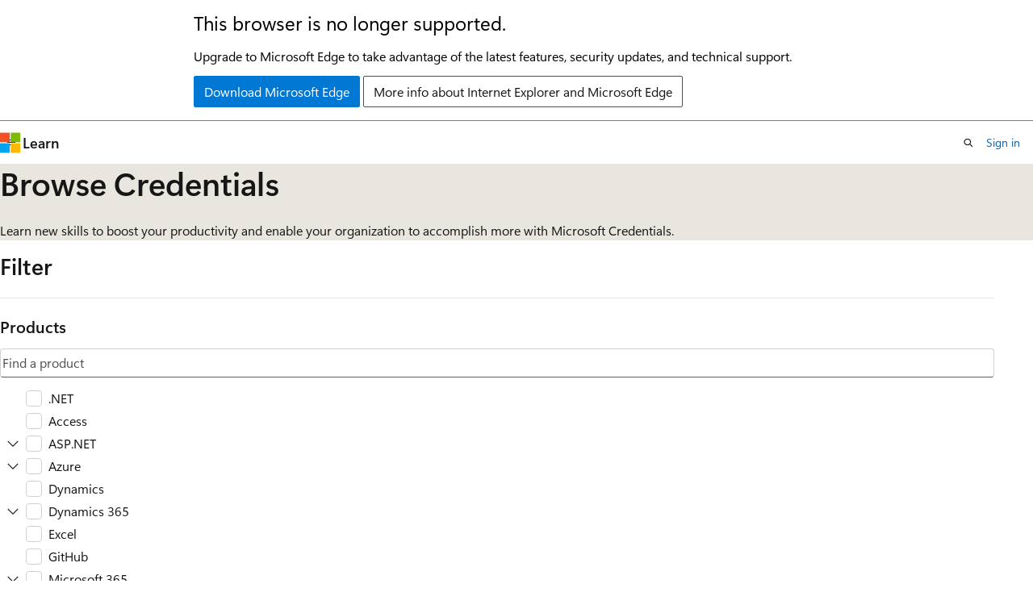

--- FILE ---
content_type: image/svg+xml
request_url: https://learn.microsoft.com/en-us/media/learn/certification/badges/microsoft-certified-expert-badge.svg
body_size: 2158
content:
<svg viewBox="0 0 300 300" xmlns="http://www.w3.org/2000/svg"><path d="M283.38 118.47a16.44 16.44 0 00-10.75-6.69q-11.26-1.95-22.56-3.52V54.43A21.54 21.54 0 00235.49 34l-.16-.05h-.17l-74.74-22.61A32.63 32.63 0 00150 9.64a32.58 32.58 0 00-10.41 1.7L64.84 33.93h-.17l-.16.05a21.54 21.54 0 00-14.58 20.4v53.83q-11.3 1.58-22.56 3.52a16.44 16.44 0 00-10.75 6.69 13.48 13.48 0 00-2.25 10.25l11 57.39a14.64 14.64 0 0016.82 11.47c2.6-.45 5.2-.87 7.81-1.29.15 14.32 5.62 28.23 16.3 41.36 8.15 10 19.37 19.62 33.34 28.52a244.66 244.66 0 0047.18 23.07l3.28 1.12 3.27-1.15a250.23 250.23 0 0047.12-23.35c14-9 25.17-18.56 33.3-28.53 10.68-13.09 16.16-26.9 16.31-41 2.61.42 5.21.84 7.81 1.29a14.92 14.92 0 002.48.21 14.62 14.62 0 0014.34-11.69l10.95-57.37a13.49 13.49 0 00-2.3-10.25z" fill="#002050"/><path d="M60 194.35v1.34c0 53.33 90 84.06 90 84.06s90-31.52 90-84.06v-.91a633.88 633.88 0 00-180-.43z" fill="#0064b5"/><path d="M109.97 202.31l4.28 13.17h13.86l-11.21 8.14 4.28 13.17-11.21-8.14-11.21 8.14 4.28-13.17-11.21-8.14h13.86zm80.06-1l4.28 13.17h13.85l-11.2 8.14 4.28 13.17-11.21-8.14-11.21 8.14 4.28-13.17-11.21-8.14h13.86zM150 214.2l4.71 14.48h15.24l-12.33 8.96 4.71 14.48-12.33-8.95-12.33 8.95 4.71-14.48-12.33-8.96h15.24zM103.88 88.53a7.62 7.62 0 01-3.63.77 5.88 5.88 0 01-4.5-1.8 6.66 6.66 0 01-1.69-4.74 7 7 0 011.9-5.1 6.44 6.44 0 014.82-2 7.73 7.73 0 013.1.54v1.7a6.24 6.24 0 00-3.12-.79 4.8 4.8 0 00-3.68 1.51 5.75 5.75 0 00-1.4 4A5.43 5.43 0 0097 86.49a4.49 4.49 0 003.46 1.43 6.46 6.46 0 003.43-.88zm13.41.55h-7V75.93H117v1.4h-5.14v4.37h4.75v1.39h-4.75v4.6h5.43zm15.71 0h-1.84L129 85.4a7.87 7.87 0 00-.59-.88 3 3 0 00-.58-.59 2.05 2.05 0 00-.64-.33 2.67 2.67 0 00-.78-.11h-1.26v5.59h-1.54V75.93h3.92a5.43 5.43 0 011.6.22 3.59 3.59 0 011.26.65 3 3 0 01.84 1.1 4.09 4.09 0 01.1 2.8 3.45 3.45 0 01-.59 1 3.66 3.66 0 01-.92.77 4.79 4.79 0 01-1.2.49 2.61 2.61 0 01.57.34 2.71 2.71 0 01.46.44 4.76 4.76 0 01.44.59l.48.75zm-7.89-11.75v4.77h2.09a3.08 3.08 0 001.07-.18 2.33 2.33 0 00.85-.5 2.22 2.22 0 00.56-.8 2.71 2.71 0 00.2-1.06 2.06 2.06 0 00-.68-1.64 2.93 2.93 0 00-2-.59zm20.42 0h-3.8v11.75h-1.55V77.33h-3.79v-1.4h9.14zm7.36 11.75h-1.54V75.93h1.54zm13.9-11.75h-5.14v4.55h4.76v1.38h-4.76v5.82h-1.54V75.93h6.68zm7.8 11.75h-1.54V75.93h1.54zm14.19 0h-7V75.93h6.68v1.4h-5.14v4.37h4.75v1.39h-4.75v4.6h5.43zm6.3 0V75.93h3.63q7 0 7 6.41a6.48 6.48 0 01-1.94 4.9 7.16 7.16 0 01-5.17 1.84zm1.54-11.75v10.36h2a5.58 5.58 0 004-1.38 5.22 5.22 0 001.44-3.93q0-5.05-5.38-5zm-82.68-12.67H110V54.08q0-1.71.15-3.78h-.1a18.52 18.52 0 01-.56 2.34l-4.14 12h-3.25l-4.22-11.9a23.66 23.66 0 01-.55-2.46h-.11c.1 1.74.16 3.27.16 4.58v9.78H93.8V47h5.83l3.61 10.48a14.4 14.4 0 01.63 2.53h.07c.23-1 .46-1.83.71-2.56L108.26 47h5.68zM119.55 50a2.25 2.25 0 01-1.61-.59 1.88 1.88 0 01-.63-1.43 1.81 1.81 0 01.63-1.43 2.61 2.61 0 013.23 0 1.8 1.8 0 01.62 1.43 1.86 1.86 0 01-.62 1.45 2.29 2.29 0 01-1.62.57zm1.92 14.62h-3.89V52h3.89zm12.85-.42a7.7 7.7 0 01-3.81.77 6.43 6.43 0 01-4.71-1.77 6.08 6.08 0 01-1.8-4.55 6.7 6.7 0 011.93-5.07 7.13 7.13 0 015.16-1.85 6.56 6.56 0 013.23.59v3.3a4.42 4.42 0 00-2.73-.91 3.59 3.59 0 00-2.65 1 3.68 3.68 0 00-1 2.71 3.63 3.63 0 00.93 2.63 3.45 3.45 0 002.58.95 5.13 5.13 0 002.85-.91zm10.79-8.65a3.34 3.34 0 00-1.64-.38 2.37 2.37 0 00-2 .93 4 4 0 00-.71 2.53v6h-3.9V52h3.9v2.35a3.36 3.36 0 013.32-2.57 2.49 2.49 0 011 .15zm7.72 9.45a6.79 6.79 0 01-5-1.77 6.43 6.43 0 01-1.8-4.8 6.39 6.39 0 011.87-4.9 7.09 7.09 0 015.1-1.8 6.71 6.71 0 014.93 1.77 6.26 6.26 0 011.79 4.67 6.66 6.66 0 01-1.85 5 6.85 6.85 0 01-5.04 1.83zm.1-10.26a2.6 2.6 0 00-2.14.95 4.18 4.18 0 00-.77 2.69Q150 62 153 62c1.86 0 2.8-1.24 2.8-3.73s-.98-3.56-2.87-3.56zm8.5 9.59v-3.16a8.23 8.23 0 001.91.86 6.37 6.37 0 001.81.29 3.81 3.81 0 001.63-.29.91.91 0 00.6-.86.81.81 0 00-.27-.62 2.71 2.71 0 00-.7-.43 8.34 8.34 0 00-.93-.33c-.33-.1-.66-.21-1-.33a11.13 11.13 0 01-1.33-.61 3.88 3.88 0 01-1-.76 3 3 0 01-.59-1 4.15 4.15 0 01-.2-1.34 3.46 3.46 0 01.46-1.83 3.77 3.77 0 011.23-1.25 5.72 5.72 0 011.77-.72 9.29 9.29 0 012.06-.22 10.91 10.91 0 011.7.13 12.26 12.26 0 011.7.37v3a6.26 6.26 0 00-1.58-.65 6.87 6.87 0 00-1.66-.21 4.2 4.2 0 00-.72.06 2.81 2.81 0 00-.6.2 1.24 1.24 0 00-.41.33.84.84 0 00-.14.47.85.85 0 00.22.59 2 2 0 00.58.42 5.2 5.2 0 00.79.32l.87.29a11.72 11.72 0 011.41.6 4.32 4.32 0 011.08.75 2.93 2.93 0 01.69 1 3.62 3.62 0 01.24 1.38 3.56 3.56 0 01-.49 1.92 3.88 3.88 0 01-1.22 1.3 5.89 5.89 0 01-1.87.73 10.4 10.4 0 01-2.18.23 11.45 11.45 0 01-3.86-.63zm17.95.67a6.76 6.76 0 01-5-1.77 6.39 6.39 0 01-1.81-4.8 6.39 6.39 0 011.87-4.9 7.09 7.09 0 015.07-1.77 6.69 6.69 0 014.93 1.77 6.26 6.26 0 011.79 4.67 6.7 6.7 0 01-1.84 5 6.87 6.87 0 01-5.01 1.8zm.1-10.26a2.62 2.62 0 00-2.15.95 4.18 4.18 0 00-.76 2.69c0 2.42 1 3.63 2.93 3.63s2.8-1.24 2.8-3.73-.94-3.57-2.82-3.57zM196.65 49a4.06 4.06 0 00-1.44-.29c-1.25 0-1.88.67-1.88 2V52h2.89v2.88h-2.89v9.75h-3.88v-9.72h-2.12V52h2.12v-1.53a4.57 4.57 0 011.4-3.48 5.37 5.37 0 013.83-1.32 6.9 6.9 0 012 .25zm9.55 15.51a5.78 5.78 0 01-2.6.46c-2.74 0-4.12-1.43-4.12-4.28v-5.78h-2V52h2v-2.69l3.89-1.11V52h2.83v2.88h-2.83V60c0 1.32.52 2 1.56 2a2.71 2.71 0 001.27-.35z" fill="#fff"/><path d="M283.38 118.47a16.44 16.44 0 00-10.75-6.69Q256.35 109 240 106.93a720.59 720.59 0 00-180.08 0q-16.28 2.07-32.55 4.85a16.44 16.44 0 00-10.75 6.69 13.48 13.48 0 00-2.25 10.25l11 57.39a14.64 14.64 0 0016.82 11.47q10.39-1.79 20.82-3.23a634.26 634.26 0 01180.08.86q7.43 1.09 14.82 2.37a14.92 14.92 0 002.48.21 14.62 14.62 0 0014.34-11.69l10.95-57.37a13.49 13.49 0 00-2.3-10.26z" fill="#505050"/><path d="M271.66 117.42a716.06 716.06 0 00-243.31 0 10.69 10.69 0 00-7 4.31 7.8 7.8 0 00-1.35 5.91L31 185a8.86 8.86 0 0010.22 6.91 640.15 640.15 0 01217.66 0 8.89 8.89 0 0010.18-6.91L280 127.65a7.77 7.77 0 00-1.33-5.92 10.69 10.69 0 00-7.01-4.31z" fill="#fff"/><path d="M98.54 160.48l-15.6 1-1.71-26 15-1 .31 4.77-9.14.6.38 5.79 8.51-.56.31 4.75-8.51.56.39 6 9.74-.63zm27.13-1.08l-7 .26-4.8-8.32a7.38 7.38 0 01-.6-1.73h-.07a13.42 13.42 0 01-.53 1.84l-4.2 8.59-7 .25 7.87-13.29-8.08-12.76 7.15-.26 4 7.68a13.81 13.81 0 01.86 2.17h.07c.13-.52.38-1.29.74-2.31l3.86-7.89 6.54-.24-7.34 13.21zm9.83-9.09l.1 9-5.87.07-.29-26.08 9.2-.11q9.86-.1 10 8.2a8 8 0 01-2.76 6.39 11.15 11.15 0 01-7.53 2.51zm-.14-12.59l.09 8.13h2.31q4.69 0 4.65-4.16t-4.74-4zm33.89 21.63l-15.64-.17.28-26.08 15 .16-.05 4.78-9.17-.09-.06 5.8 8.53.09-.05 4.76-8.53-.09-.06 6 9.76.1zm27 .86l-6.75-.21-3.82-6.84c-.29-.52-.56-1-.83-1.4a6.58 6.58 0 00-.81-1 3.18 3.18 0 00-.86-.69 2.29 2.29 0 00-1-.26h-1.58l-.34 10-5.87-.21.89-26.06 9.31.32c6.33.21 9.41 2.69 9.25 7.41a7.48 7.48 0 01-.51 2.51 6.87 6.87 0 01-1.25 2 7.52 7.52 0 01-1.9 1.53 9.15 9.15 0 01-2.45 1v.08a3.67 3.67 0 011.11.63 7.87 7.87 0 011 1 11.25 11.25 0 01.93 1.2c.3.43.56.85.8 1.26zM181 138l-.24 7.25 2.54.09a4.24 4.24 0 003.07-1 3.64 3.64 0 001.26-2.7q.12-3.42-4-3.56zm37.47 2.26l-7.42-.46-1.32 21.26-5.88-.37 1.32-21.25-7.39-.46.29-4.77 20.7 1.28z" fill="#282828"/></svg>

--- FILE ---
content_type: image/svg+xml
request_url: https://learn.microsoft.com/en-us/media/learn/credential/badges/applied-skill.svg?branch=main
body_size: 273
content:
<svg xmlns="http://www.w3.org/2000/svg" width="48" height="48" fill="none"><path fill="#0062AD" d="M24 40c8.837 0 16-7.163 16-16S32.837 8 24 8 8 15.163 8 24s7.163 16 16 16Z"/><path fill="url(#a)" d="M24 40c8.837 0 16-7.163 16-16S32.837 8 24 8 8 15.163 8 24s7.163 16 16 16Z"/><path fill="#E9F0F8" d="M24 42c8.837 0 16-7.163 16-16s-7.163-16-16-16S8 17.163 8 26s7.163 16 16 16Z"/><path fill="url(#b)" d="M22.922 16.388a1.243 1.243 0 0 1 2.281 0l1.776 4.04a.63.63 0 0 0 .541.39l4.44.373a1.252 1.252 0 0 1 .692 2.202l-3.32 2.76a.64.64 0 0 0-.213.658l1.003 4.154a1.252 1.252 0 0 1-1.838 1.376l-3.95-2.264a.648.648 0 0 0-.649 0l-3.95 2.264a1.243 1.243 0 0 1-1.83-1.376l1.004-4.154a.665.665 0 0 0-.222-.657l-3.32-2.761a1.253 1.253 0 0 1 .701-2.202l4.439-.373a.656.656 0 0 0 .55-.39l1.865-4.04Z"/><path fill="url(#c)" d="M47.4 22.87a2.001 2.001 0 0 0-.18-2l-1.63-2.27a2 2 0 0 1-.37-1.3l.19-2.79a2 2 0 0 0-.91-1.81l-2.34-1.53a2.08 2.08 0 0 1-.81-1.08l-.83-2.67a2 2 0 0 0-1.5-1.36l-2.73-.59a2 2 0 0 1-1.15-.71L33.4 2.57a2 2 0 0 0-1.89-.73l-2.76.45a2.05 2.05 0 0 1-1.33-.25L25.01.63a2 2 0 0 0-2 0L20.6 2.04a2.05 2.05 0 0 1-1.33.25l-2.76-.45a2 2 0 0 0-1.89.73l-1.74 2.19a2 2 0 0 1-1.15.71L9 6.06a2 2 0 0 0-1.5 1.36l-.83 2.67a2.08 2.08 0 0 1-.81 1.08L3.52 12.7a2 2 0 0 0-.91 1.81l.19 2.79a2 2 0 0 1-.37 1.3L.8 20.87a2 2 0 0 0-.18 2l1.18 2.54a2 2 0 0 1 .13 1.34l-.7 2.71a2 2 0 0 0 .55 1.94l2 1.94a2 2 0 0 1 .6 1.21l.33 2.78a2 2 0 0 0 1.22 1.61l2.58 1.07a2 2 0 0 1 1 .91l1.31 2.48a2 2 0 0 0 1.72 1.06l2.79.07a2 2 0 0 1 1.26.49l2.12 1.83a2 2 0 0 0 2 .37l2.63-.94a2 2 0 0 1 1.36 0l2.63.94a2 2 0 0 0 2-.37l2.12-1.83a2 2 0 0 1 1.26-.49l2.79-.07a2 2 0 0 0 1.72-1.06l1.28-2.53c.217-.411.57-.733 1-.91l2.58-1.07a2 2 0 0 0 1.22-1.61l.33-2.78c.053-.461.265-.89.6-1.21l2-1.94a2 2 0 0 0 .55-1.94l-.7-2.71a2 2 0 0 1 .13-1.34l1.19-2.49ZM24 40.02a16 16 0 1 1 16-16 16 16 0 0 1-16 15.97v.03Z"/><defs><linearGradient id="a" x1="47.356" x2="22.231" y1="40.303" y2="9.413" gradientUnits="userSpaceOnUse"><stop stop-color="#003067"/><stop offset=".2" stop-color="#003F7C"/><stop offset=".47" stop-color="#004F90"/><stop offset=".74" stop-color="#00589D"/><stop offset="1" stop-color="#005BA1"/></linearGradient><linearGradient id="b" x1="37.949" x2="4.429" y1="7.054" y2="34.258" gradientUnits="userSpaceOnUse"><stop offset=".15" stop-color="#50E6FF"/><stop offset=".692" stop-color="#0078D4"/></linearGradient><linearGradient id="c" x1="39.585" x2="-10.479" y1="-21.511" y2="32.087" gradientUnits="userSpaceOnUse"><stop offset="0" stop-color="#50E6FF"/><stop offset=".623" stop-color="#0078D4"/></linearGradient></defs></svg>

--- FILE ---
content_type: image/svg+xml
request_url: https://learn.microsoft.com/en-us/media/learn/certification/badges/microsoft-certified-fundamentals-badge.svg
body_size: 2736
content:
<svg viewBox="0 0 300 300" xmlns="http://www.w3.org/2000/svg"><path d="M283.38 118.47a16.44 16.44 0 00-10.75-6.69q-11.26-1.95-22.56-3.52V54.43A21.54 21.54 0 00235.49 34l-.16-.05h-.17l-74.74-22.61A32.63 32.63 0 00150 9.64a32.58 32.58 0 00-10.41 1.7L64.84 33.93h-.17l-.16.05a21.54 21.54 0 00-14.58 20.4v53.83q-11.3 1.58-22.56 3.52a16.44 16.44 0 00-10.75 6.69 13.48 13.48 0 00-2.25 10.25l11 57.39a14.64 14.64 0 0016.82 11.47c2.6-.45 5.2-.87 7.81-1.29.15 14.32 5.62 28.23 16.3 41.36 8.15 10 19.37 19.62 33.34 28.52a244.66 244.66 0 0047.18 23.07l3.28 1.12 3.27-1.15a250.23 250.23 0 0047.12-23.35c14-9 25.17-18.56 33.3-28.53 10.68-13.09 16.16-26.9 16.31-41 2.61.42 5.21.84 7.81 1.29a14.92 14.92 0 002.48.21 14.62 14.62 0 0014.34-11.69l10.95-57.37a13.49 13.49 0 00-2.3-10.25z" fill="#002050"/><path d="M60 194.35v1.34c0 53.33 90 84.06 90 84.06s90-31.52 90-84.06v-.9a633.88 633.88 0 00-180-.44z" fill="#0064b5"/><path d="M240 106.93V54.8a11.52 11.52 0 00-7.78-10.91l-74.85-22.63a22.81 22.81 0 00-14.72 0L67.74 43.89A11.52 11.52 0 0060 54.8v52.13a720.59 720.59 0 01180 0z" fill="#fff"/><path d="M104 88.53a7.69 7.69 0 01-3.64.77 5.89 5.89 0 01-4.5-1.8 6.7 6.7 0 01-1.68-4.74 7 7 0 011.9-5.1 6.42 6.42 0 014.81-2 7.78 7.78 0 013.11.54v1.64a6.39 6.39 0 00-3.12-.78 4.78 4.78 0 00-3.68 1.51 5.7 5.7 0 00-1.41 4 5.4 5.4 0 001.32 3.83 4.49 4.49 0 003.45 1.43A6.5 6.5 0 00104 87zm13.43.55h-7V75.93h6.68v1.4H112v4.37h4.75v1.39H112v4.6h5.43zm15.72 0h-1.83l-2.2-3.68a7 7 0 00-.59-.88 3.25 3.25 0 00-.58-.59 2.38 2.38 0 00-.65-.34 2.57 2.57 0 00-.77-.1h-1.27v5.59h-1.54V75.93h3.93a5.41 5.41 0 011.59.22 3.55 3.55 0 011.27.65 3.17 3.17 0 01.84 1.1 4 4 0 01.09 2.8 3.22 3.22 0 01-.58 1 3.59 3.59 0 01-.92.76 4.53 4.53 0 01-1.21.5 2.61 2.61 0 01.57.34 2.76 2.76 0 01.47.44 5.46 5.46 0 01.43.58c.15.22.31.47.49.76zm-7.89-11.75v4.76h2.09a3 3 0 001.07-.17 2.48 2.48 0 00.85-.5 2.18 2.18 0 00.56-.8 2.54 2.54 0 00.2-1.06 2 2 0 00-.68-1.64 2.91 2.91 0 00-2-.59zm20.4 0h-3.8v11.75h-1.54V77.33h-3.79v-1.4h9.13zM153 89.08h-1.55V75.93H153zm13.93-11.75h-5.14v4.55h4.75v1.38h-4.75v5.82h-1.54V75.93h6.68zm7.79 11.75h-1.54V75.93h1.54zm14.2 0h-7V75.93h6.68v1.4h-5.13v4.37h4.75v1.39h-4.75v4.6h5.43zm6.29 0V75.93h3.63q7 0 7 6.41a6.48 6.48 0 01-1.93 4.9 7.17 7.17 0 01-5.17 1.84zm1.54-11.75v10.36h2a5.53 5.53 0 004-1.39 5.15 5.15 0 001.45-3.92c0-3.37-1.8-5-5.38-5zm-82.67-12.67h-3.94V54.08c0-1.14 0-2.41.15-3.79h-.1a18.74 18.74 0 01-.55 2.35l-4.14 12h-3.26L98 52.76a22.43 22.43 0 01-.56-2.47h-.11c.11 1.75.16 3.28.16 4.59v9.78h-3.56V47h5.83l3.62 10.48A16.29 16.29 0 01104 60h.07c.22-1 .46-1.82.7-2.55L108.39 47h5.69zM119.69 50a2.29 2.29 0 01-1.62-.59 1.89 1.89 0 01-.63-1.44 1.82 1.82 0 01.63-1.43 2.66 2.66 0 013.24 0 1.85 1.85 0 01.62 1.43 1.9 1.9 0 01-.62 1.46 2.32 2.32 0 01-1.62.57zm1.92 14.62h-3.9V52h3.9zm12.85-.42a7.71 7.71 0 01-3.81.76 6.42 6.42 0 01-4.71-1.76 6.08 6.08 0 01-1.8-4.55 6.7 6.7 0 011.93-5.07 7.09 7.09 0 015.15-1.86 6.59 6.59 0 013.24.6v3.3a4.46 4.46 0 00-2.73-.91 3.58 3.58 0 00-2.66 1A4.19 4.19 0 00129 61a3.47 3.47 0 002.58.95 5.13 5.13 0 002.85-.91zm10.78-8.65a3.32 3.32 0 00-1.64-.39 2.35 2.35 0 00-2 .93 4.06 4.06 0 00-.72 2.54v6H137V52h3.89v2.35a3.38 3.38 0 013.33-2.57 2.47 2.47 0 011 .15zM153 65a6.77 6.77 0 01-5-1.76 6.4 6.4 0 01-1.81-4.81 6.43 6.43 0 011.88-4.9 7.06 7.06 0 015.06-1.77 6.69 6.69 0 014.93 1.77 6.26 6.26 0 011.79 4.68 6.67 6.67 0 01-1.84 5A6.85 6.85 0 01153 65zm.1-10.25a2.59 2.59 0 00-2.15.95 4.23 4.23 0 00-.76 2.68q0 3.64 2.93 3.64t2.8-3.73q-.03-3.58-2.85-3.58zm8.46 9.57v-3.15a8.74 8.74 0 001.92.86 6.34 6.34 0 001.81.28 3.85 3.85 0 001.63-.28.92.92 0 00.6-.86.81.81 0 00-.27-.62 2.61 2.61 0 00-.7-.43 8.34 8.34 0 00-.93-.33 9.22 9.22 0 01-1-.34 8.75 8.75 0 01-1.33-.61 3.85 3.85 0 01-1-.75 3 3 0 01-.59-1 3.91 3.91 0 01-.21-1.35 3.45 3.45 0 01.47-1.82 3.68 3.68 0 011.23-1.25A5.43 5.43 0 01165 52a9.31 9.31 0 012.07-.23 12.4 12.4 0 011.7.13 14.36 14.36 0 011.7.38v3a5.85 5.85 0 00-1.59-.65 6.79 6.79 0 00-1.65-.21 4 4 0 00-.72.06 2.35 2.35 0 00-.6.2 1.15 1.15 0 00-.41.33.78.78 0 00-.15.47.9.9 0 00.22.59 2.17 2.17 0 00.58.42 5.33 5.33 0 00.8.32l.87.29a11.57 11.57 0 011.4.59 4.62 4.62 0 011.08.76 2.84 2.84 0 01.69 1 3.55 3.55 0 01.24 1.38 3.61 3.61 0 01-.48 1.91 3.85 3.85 0 01-1.3 1.3 6.18 6.18 0 01-1.86.73 10.43 10.43 0 01-2.19.22 11.25 11.25 0 01-3.84-.67zm17.95.68a6.77 6.77 0 01-5-1.76 6.43 6.43 0 01-1.8-4.81 6.42 6.42 0 011.87-4.9 7.09 7.09 0 015.07-1.77 6.72 6.72 0 014.93 1.77 6.29 6.29 0 011.78 4.68 6.67 6.67 0 01-1.84 5 6.85 6.85 0 01-5.01 1.79zm.1-10.25a2.57 2.57 0 00-2.14.95 4.17 4.17 0 00-.77 2.68q0 3.64 2.94 3.64t2.79-3.73q0-3.58-2.82-3.58zM196.78 49a3.85 3.85 0 00-1.44-.29c-1.25 0-1.87.67-1.87 2V52h2.88v2.88h-2.88v9.75h-3.89v-9.72h-2.12V52h2.12v-1.53A4.54 4.54 0 01191 47a5.36 5.36 0 013.82-1.32 6.47 6.47 0 012 .25zm9.56 15.51a5.83 5.83 0 01-2.6.45q-4.12 0-4.12-4.27v-5.78h-2.05V52h2.05v-2.69l3.88-1.11V52h2.84v2.88h-2.84V60c0 1.31.52 2 1.57 2a2.64 2.64 0 001.27-.36z" fill="#17154c"/><path d="M150 204.95l5.14 15.8h16.62l-13.45 9.77 5.14 15.8-13.45-9.77-13.45 9.77 5.14-15.8-13.45-9.77h16.62z" fill="#fff"/><path d="M283.38 118.47a16.44 16.44 0 00-10.75-6.69Q256.35 109 240 106.93a720.59 720.59 0 00-180.08 0q-16.28 2.07-32.55 4.85a16.44 16.44 0 00-10.75 6.69 13.48 13.48 0 00-2.25 10.25l11 57.39a14.64 14.64 0 0016.82 11.47q10.39-1.79 20.82-3.23a634.26 634.26 0 01180.08.86q7.43 1.09 14.82 2.37a14.92 14.92 0 002.48.21 14.62 14.62 0 0014.34-11.69l10.95-57.37a13.49 13.49 0 00-2.3-10.26z" fill="#505050"/><path d="M271.66 117.42a716.06 716.06 0 00-243.31 0 10.69 10.69 0 00-7 4.31 7.8 7.8 0 00-1.35 5.91L31 185a8.86 8.86 0 0010.22 6.91 640.15 640.15 0 01217.66 0 8.89 8.89 0 0010.18-6.91L280 127.65a7.77 7.77 0 00-1.33-5.92 10.69 10.69 0 00-7.01-4.31z" fill="#fff"/><path d="M53.46 145.35l-6.3.9.62 4.39 5.8-.83.46 3.27-5.8.82 1 6.95-4 .57-2.54-17.88 10.3-1.47zm19.2 4.89q.84 8.08-6.7 8.87-7.32.76-8.14-7.14l-1.08-10.37 4.06-.42 1.09 10.42c.3 2.9 1.58 4.24 3.86 4s3.19-1.75 2.9-4.55l-1.1-10.57 4-.42zM94 156.48l-4.09.3L81.64 146c-.48-.63-.81-1.11-1-1.43a27.21 27.21 0 01.31 2.91l.71 9.9-3.83.27-1.29-18 4.37-.31 7.93 10.45c.36.47.7.94 1 1.41a20.71 20.71 0 01-.28-2.46l-.71-10 3.83-.28zm4.49-.24l-.83-18 6.39-.29q9.61-.45 10 8.35a8.9 8.9 0 01-2.31 6.85 9.68 9.68 0 01-6.87 2.83zm3.38-14.92l.53 11.43 2-.09a5.44 5.44 0 004.07-1.77 6 6 0 001.31-4.39 5.46 5.46 0 00-1.68-4 5.69 5.69 0 00-4.25-1.29zM133.38 155l-4.43.11-1.39-4-6.42.16-1.17 4-4.4.11 6.11-18.21 4.82-.13zm-6.83-7l-2.09-6a7.75 7.75 0 01-.35-1.61H124a7.16 7.16 0 01-.27 1.58l-1.81 6.17zm30.08 6.88h-4v-10.81c0-1.16 0-2.45.14-3.86h-.1a18.5 18.5 0 01-.56 2.39l-4.19 12.3h-3.32l-4.35-12.14a24.14 24.14 0 01-.58-2.51h-.11q.18 2.67.18 4.68v10h-3.67L136 136.9h5.95l3.73 10.69a13.93 13.93 0 01.65 2.58h.08a25 25 0 01.71-2.61l3.65-10.69h5.8zm15.37.25l-10.83-.13.28-18.05 10.41.16-.05 3.32-6.34-.1-.07 4 5.91.09-.05 3.3-5.91-.09-.06 4.13 6.76.11zm19.58.62l-4.11-.14-7.05-11.61a15.9 15.9 0 01-.85-1.53v2.92l-.34 9.92-3.84-.13.62-18 4.37.15 6.79 11.23c.31.51.6 1 .86 1.5H188a18.07 18.07 0 010-2.48l.34-10 3.84.13zm18-13.81l-5.15-.28-.8 14.72-4.08-.22.81-14.72-5.12-.28.18-3.31 14.34.79zm16.09 15.99l-4.42-.34-1-4.1-6.4-.48-1.57 3.91-4.39-.33 7.91-17.51 4.8.36zm-6.09-7.62l-1.48-6.2a7.68 7.68 0 01-.18-1.64h-.1a7.15 7.15 0 01-.43 1.55L215 150zM239 159.3l-10.7-1.09 1.83-18 4.05.41-1.5 14.68 6.65.68zm2.06-.46l.53-4a7.78 7.78 0 004.69 2.48 5.7 5.7 0 001.35 0 3 3 0 001-.25 1.68 1.68 0 00.65-.5 1.45 1.45 0 00.28-.69 1.57 1.57 0 00-.17-1 3.54 3.54 0 00-.72-.87 8 8 0 00-1.14-.84c-.44-.28-.93-.57-1.45-.86a8 8 0 01-2.84-2.55 4.75 4.75 0 01-.62-3.19 4.65 4.65 0 012.63-3.78 7 7 0 012.37-.65 11.41 11.41 0 012.73.05 17.15 17.15 0 012.46.5 10.41 10.41 0 011.92.78l-.5 3.74a5.59 5.59 0 00-.9-.68 7.34 7.34 0 00-1-.54 7.85 7.85 0 00-1.09-.38 8.82 8.82 0 00-1-.22 5.48 5.48 0 00-1.27 0 3.12 3.12 0 00-1 .24 1.8 1.8 0 00-.67.49 1.31 1.31 0 00-.31.71 1.42 1.42 0 00.13.84 2.61 2.61 0 00.58.76 7.13 7.13 0 001 .77c.39.26.83.53 1.33.81a16.57 16.57 0 011.8 1.22 7.14 7.14 0 011.31 1.33 4.49 4.49 0 01.74 1.58 5 5 0 01.07 2 5.11 5.11 0 01-.9 2.44 4.63 4.63 0 01-1.76 1.44 6.67 6.67 0 01-2.39.6 13.57 13.57 0 01-2.76-.08 15.79 15.79 0 01-2.77-.63 8.33 8.33 0 01-2.31-1.07z" fill="#282828"/></svg>

--- FILE ---
content_type: image/svg+xml
request_url: https://learn.microsoft.com/en-us/media/learn/certification/badges/microsoft-certified-associate-badge.svg
body_size: 2888
content:
<svg viewBox="0 0 300 300" xmlns="http://www.w3.org/2000/svg"><path d="M283.38 118.47a16.44 16.44 0 00-10.75-6.69q-11.26-1.95-22.56-3.52V54.43A21.54 21.54 0 00235.49 34l-.16-.05h-.17l-74.74-22.61A32.63 32.63 0 00150 9.64a32.58 32.58 0 00-10.41 1.7L64.84 33.93h-.17l-.16.05a21.54 21.54 0 00-14.58 20.4v53.83q-11.3 1.58-22.56 3.52a16.44 16.44 0 00-10.75 6.69 13.48 13.48 0 00-2.25 10.25l11 57.39a14.64 14.64 0 0016.82 11.47c2.6-.45 5.2-.87 7.81-1.29.15 14.32 5.62 28.23 16.3 41.36 8.15 10 19.37 19.62 33.34 28.52a244.66 244.66 0 0047.18 23.07l3.28 1.12 3.27-1.15a250.23 250.23 0 0047.12-23.35c14-9 25.17-18.56 33.3-28.53 10.68-13.09 16.16-26.9 16.31-41 2.61.42 5.21.84 7.81 1.29a14.92 14.92 0 002.48.21 14.62 14.62 0 0014.34-11.69l10.95-57.37a13.49 13.49 0 00-2.3-10.25z" fill="#002050"/><path d="M60 194.35v1.34c0 53.33 90 84.06 90 84.06s90-31.52 90-84.06v-.91a633.88 633.88 0 00-180-.43z" fill="#0064b5"/><path d="M240 106.93V54.8a11.52 11.52 0 00-7.78-10.91l-74.85-22.63a22.81 22.81 0 00-14.72 0L67.74 43.89A11.52 11.52 0 0060 54.8v52.13a720.59 720.59 0 01180 0z" fill="#505050"/><path d="M104 88.53a7.62 7.62 0 01-3.63.77 5.89 5.89 0 01-4.5-1.8 6.71 6.71 0 01-1.69-4.74 7 7 0 011.9-5.1 6.46 6.46 0 014.82-2 7.73 7.73 0 013.1.54v1.64a6.34 6.34 0 00-3.12-.78 4.77 4.77 0 00-3.67 1.51 5.7 5.7 0 00-1.41 4 5.4 5.4 0 001.32 3.83 4.47 4.47 0 003.45 1.43A6.44 6.44 0 00104 87zm13.43.55h-7V75.93h6.68v1.4H112v4.37h4.75v1.39H112v4.6h5.43zm15.72 0h-1.83l-2.2-3.68a8.35 8.35 0 00-.59-.88 3.62 3.62 0 00-.58-.59 2.38 2.38 0 00-.65-.34 2.61 2.61 0 00-.77-.1h-1.27v5.59h-1.54V75.93h3.93a5.41 5.41 0 011.59.22 3.55 3.55 0 011.27.65 3.29 3.29 0 01.84 1.1 4 4 0 01.09 2.8 3.24 3.24 0 01-.59 1 3.54 3.54 0 01-.91.76 4.53 4.53 0 01-1.21.5 2.61 2.61 0 01.57.34 2.76 2.76 0 01.47.44c.14.17.29.37.43.58s.31.47.48.76zm-7.89-11.75v4.76h2.09a3 3 0 001.07-.17 2.48 2.48 0 00.85-.5 2.18 2.18 0 00.56-.8 2.54 2.54 0 00.2-1.06 2 2 0 00-.68-1.64 2.93 2.93 0 00-2-.59zm20.4 0h-3.8v11.75h-1.54V77.33h-3.79v-1.4h9.13zM153 89.08h-1.55V75.93H153zm13.92-11.75h-5.13v4.55h4.75v1.38h-4.75v5.82h-1.55V75.93h6.68zm7.8 11.75h-1.54V75.93h1.54zm14.2 0h-7V75.93h6.68v1.4h-5.14v4.37h4.76v1.39h-4.76v4.6h5.44zm6.29 0V75.93h3.63q7 0 7 6.41a6.48 6.48 0 01-1.93 4.9 7.17 7.17 0 01-5.17 1.84zm1.54-11.75v10.36h2a5.54 5.54 0 004-1.39 5.18 5.18 0 001.44-3.92q0-5.05-5.37-5zm-82.67-12.67h-3.94V54.08q0-1.71.15-3.78h-.1a18.93 18.93 0 01-.55 2.34l-4.14 12h-3.26L98 52.76a22.63 22.63 0 01-.56-2.46h-.11c.11 1.74.16 3.27.16 4.58v9.78h-3.56V47h5.83l3.62 10.48A15.3 15.3 0 01104 60h.08c.22-1 .46-1.83.7-2.56L108.39 47h5.69zM119.69 50a2.29 2.29 0 01-1.62-.59 1.88 1.88 0 01-.63-1.43 1.81 1.81 0 01.63-1.43 2.62 2.62 0 013.24 0 1.83 1.83 0 01.62 1.43 1.89 1.89 0 01-.62 1.45 2.32 2.32 0 01-1.62.57zm1.92 14.62h-3.9V52h3.9zm12.84-.42a7.7 7.7 0 01-3.81.77 6.42 6.42 0 01-4.7-1.77 6.08 6.08 0 01-1.8-4.55 6.73 6.73 0 011.92-5.07 7.13 7.13 0 015.16-1.85 6.54 6.54 0 013.23.59v3.3a4.41 4.41 0 00-2.72-.91 3.62 3.62 0 00-2.66 1 3.68 3.68 0 00-1 2.71A3.63 3.63 0 00129 61a3.42 3.42 0 002.58.95 5.08 5.08 0 002.84-.91zm10.79-8.65a3.31 3.31 0 00-1.64-.38 2.34 2.34 0 00-2 .93 4 4 0 00-.72 2.53v6H137V52h3.89v2.35a3.38 3.38 0 013.33-2.57 2.47 2.47 0 011 .15zM153 65a6.78 6.78 0 01-5-1.77 6.39 6.39 0 01-1.81-4.8 6.4 6.4 0 011.88-4.9 7.06 7.06 0 015.06-1.77 6.69 6.69 0 014.93 1.77 6.22 6.22 0 011.79 4.67 6.66 6.66 0 01-1.84 5A6.85 6.85 0 01153 65zm.1-10.26a2.62 2.62 0 00-2.15.95 4.18 4.18 0 00-.76 2.69q0 3.63 2.93 3.63t2.8-3.73q-.03-3.57-2.85-3.57zm8.46 9.59v-3.16a8.11 8.11 0 001.92.86 6.37 6.37 0 001.81.29 3.84 3.84 0 001.63-.29.91.91 0 00.6-.86.81.81 0 00-.27-.62 3.1 3.1 0 00-.7-.43 8.34 8.34 0 00-.93-.33c-.34-.1-.66-.21-1-.33a10.28 10.28 0 01-1.32-.61 3.88 3.88 0 01-1-.76 2.88 2.88 0 01-.59-1 3.89 3.89 0 01-.21-1.34 3.46 3.46 0 01.47-1.83 3.59 3.59 0 011.23-1.25A5.66 5.66 0 01165 52a9.32 9.32 0 012.07-.22 11.09 11.09 0 011.7.13 12.58 12.58 0 011.7.37v3a6.18 6.18 0 00-1.59-.65 6.79 6.79 0 00-1.65-.21 4.23 4.23 0 00-.73.06 2.91 2.91 0 00-.59.2 1.15 1.15 0 00-.41.33.78.78 0 00-.15.47.9.9 0 00.22.59 2 2 0 00.58.42 5.33 5.33 0 00.8.32l.87.29a11.54 11.54 0 011.4.6 4.32 4.32 0 011.08.75 2.93 2.93 0 01.69 1 4.08 4.08 0 01-.24 3.3 3.91 3.91 0 01-1.3 1.29 5.93 5.93 0 01-1.86.73 10.42 10.42 0 01-2.19.23 11.49 11.49 0 01-3.84-.67zm17.95.67a6.78 6.78 0 01-5-1.77 6.43 6.43 0 01-1.81-4.8 6.4 6.4 0 011.88-4.9 7.08 7.08 0 015.06-1.77 6.73 6.73 0 014.94 1.77 6.26 6.26 0 011.78 4.67 6.66 6.66 0 01-1.84 5 6.85 6.85 0 01-5.01 1.8zm.1-10.26a2.59 2.59 0 00-2.14.95 4.18 4.18 0 00-.77 2.69q0 3.63 2.93 3.63t2.8-3.73q0-3.57-2.82-3.57zM196.78 49a4.06 4.06 0 00-1.44-.29c-1.25 0-1.87.67-1.87 2V52h2.88v2.88h-2.88v9.75h-3.89v-9.72h-2.12V52h2.12v-1.53A4.54 4.54 0 01191 47a5.36 5.36 0 013.82-1.32 6.8 6.8 0 012 .25zm9.56 15.51a5.84 5.84 0 01-2.6.46q-4.12 0-4.12-4.28v-5.78h-2.05V52h2.05v-2.69l3.88-1.11V52h2.84v2.88h-2.84V60c0 1.32.52 2 1.57 2a2.74 2.74 0 001.27-.35zm-79.19 142.03l4.71 14.49h15.24l-12.33 8.95 4.71 14.49-12.33-8.95-12.33 8.95 4.71-14.49-12.33-8.95h15.24zm45.7 0l4.71 14.49h15.24l-12.33 8.95 4.71 14.49-12.33-8.95-12.33 8.95 4.71-14.49-12.33-8.95h15.24z" fill="#fff"/><path d="M283.38 118.47a16.44 16.44 0 00-10.75-6.69Q256.35 109 240 106.93a720.59 720.59 0 00-180.08 0q-16.28 2.07-32.55 4.85a16.44 16.44 0 00-10.75 6.69 13.48 13.48 0 00-2.25 10.25l11 57.39a14.64 14.64 0 0016.82 11.47q10.39-1.79 20.82-3.23a634.26 634.26 0 01180.08.86q7.43 1.09 14.82 2.37a14.92 14.92 0 002.48.21 14.62 14.62 0 0014.34-11.69l10.95-57.37a13.49 13.49 0 00-2.3-10.26z" fill="#505050"/><path d="M271.66 117.42a716.06 716.06 0 00-243.31 0 10.69 10.69 0 00-7 4.31 7.8 7.8 0 00-1.35 5.91L31 185a8.86 8.86 0 0010.22 6.91 640.15 640.15 0 01217.66 0 8.89 8.89 0 0010.18-6.91L280 127.65a7.77 7.77 0 00-1.33-5.92 10.69 10.69 0 00-7.01-4.31z" fill="#fff"/><path d="M80.24 160l-5.88.59-2.23-5.16-8.52.85-1.16 5.49-5.84.59 6.33-24.83 6.4-.64zm-9.76-8.59l-3.37-7.8a10.25 10.25 0 01-.62-2.11h-.13a9.62 9.62 0 01-.21 2.13l-1.8 8.38zM82.55 159l-.35-5.36a10.12 10.12 0 003.29 1.63 9.93 9.93 0 003.49.39 7.75 7.75 0 001.77-.3 4.34 4.34 0 001.24-.59 2.26 2.26 0 00.71-.82 2 2 0 00.19-1 2.09 2.09 0 00-.48-1.23 4.24 4.24 0 00-1.17-1 11.83 11.83 0 00-1.7-.79c-.66-.25-1.37-.5-2.12-.76a10.57 10.57 0 01-4.42-2.52 6.27 6.27 0 01-1.64-4 6.57 6.57 0 01.54-3.27 6.41 6.41 0 011.94-2.38 9.23 9.23 0 012.92-1.48 15.74 15.74 0 013.6-.65 23.07 23.07 0 013.34 0 13.15 13.15 0 012.71.53l.33 5a8.52 8.52 0 00-1.36-.65 11.16 11.16 0 00-1.5-.43 10.27 10.27 0 00-1.52-.21 9.8 9.8 0 00-1.43 0 7.37 7.37 0 00-1.66.28A4.33 4.33 0 0088 140a2.55 2.55 0 00-.76.82 1.81 1.81 0 00-.22 1 2 2 0 00.39 1.06 3.57 3.57 0 001 .85 9.55 9.55 0 001.47.74 27 27 0 002 .73 19.7 19.7 0 012.67 1.11 9 9 0 012.07 1.4 5.86 5.86 0 011.38 1.88 7.07 7.07 0 01.61 2.53 6.9 6.9 0 01-.55 3.42 6.2 6.2 0 01-1.92 2.35 9 9 0 01-3 1.41 17.31 17.31 0 01-3.63.61 20.5 20.5 0 01-3.78-.09 11.49 11.49 0 01-3.18-.82zm19.83-1.22l-.22-5.37a10.31 10.31 0 006.73 2.18 7.45 7.45 0 001.78-.26 4.14 4.14 0 001.25-.56 2.2 2.2 0 00.73-.8 1.93 1.93 0 00.22-1 2.06 2.06 0 00-.46-1.24 4.3 4.3 0 00-1.14-1 11.1 11.1 0 00-1.69-.83q-1-.41-2.1-.81a10.41 10.41 0 01-4.31-2.7 6.21 6.21 0 01-1.55-4 6.38 6.38 0 01.62-3.26 6.51 6.51 0 012-2.31 9.33 9.33 0 013-1.41 15.4 15.4 0 013.61-.55 19.84 19.84 0 013.34.09 13 13 0 012.7.58l.2 5a8 8 0 00-1.34-.68 9.9 9.9 0 00-1.49-.47 10.12 10.12 0 00-1.51-.25 11.79 11.79 0 00-1.43 0 7.61 7.61 0 00-1.67.25 4.25 4.25 0 00-1.25.55 2.44 2.44 0 00-.78.79 1.84 1.84 0 00-.24 1 2 2 0 00.36 1.07 3.68 3.68 0 001 .87 9.32 9.32 0 001.46.78c.57.25 1.21.51 1.93.77a21.73 21.73 0 012.64 1.18 9.14 9.14 0 012 1.45 6 6 0 011.34 1.91 6.89 6.89 0 01.54 2.54 6.73 6.73 0 01-.63 3.41 6.27 6.27 0 01-2 2.3 9.09 9.09 0 01-3 1.34 17.75 17.75 0 01-3.65.51 19.49 19.49 0 01-3.78-.18 11.29 11.29 0 01-3.21-.89zm31.12.36a11.2 11.2 0 01-8.48-3.22 12.09 12.09 0 01-3.4-8.72 13 13 0 013.15-9.29 11.49 11.49 0 018.71-3.67 11 11 0 018.39 3.24 12.45 12.45 0 013.32 8.85 12.66 12.66 0 01-3.15 9.2 11.29 11.29 0 01-8.54 3.61zm-.1-20.23a5.43 5.43 0 00-4.49 2.22 10.38 10.38 0 00.18 11.32 5.37 5.37 0 004.43 2 5.44 5.44 0 004.42-2.1 8.66 8.66 0 001.55-5.64 9.37 9.37 0 00-1.69-5.8 5.19 5.19 0 00-4.4-2zm33.8 18.93a16 16 0 01-6.89 1.22q-5.55 0-8.69-3.33a11.86 11.86 0 01-3.11-8.7 12.75 12.75 0 013.64-9.34 12.48 12.48 0 019.29-3.52 17.28 17.28 0 015.94.94v5.22a10.49 10.49 0 00-5.49-1.49 7.3 7.3 0 00-5.49 2.09 7.91 7.91 0 00-2.13 5.76 7.82 7.82 0 001.92 5.58 6.93 6.93 0 005.28 2.11 11.23 11.23 0 005.82-1.5zm10.2 1.16l-5.43-.13.6-24.07 5.42.13zm27.2 1l-5.9-.26-1.47-5.43-8.56-.38-1.93 5.28-5.87-.26 9.82-23.67 6.43.29zm-8.43-9.91l-2.17-8.15a10.11 10.11 0 01-.31-2.19h-.14a8.66 8.66 0 01-.51 2.08l-3 8zm27.83-8.37l-6.84-.48-1.38 19.61-5.42-.38 1.37-19.61-6.82-.48.31-4.4 19.09 1.33zm16.69 21.43l-14.36-1.47 2.43-24 13.81 1.41-.44 4.39-8.42-.86-.54 5.33 7.83.8-.44 4.38-7.84-.8-.55 5.48 9 .91z" fill="#282828"/></svg>

--- FILE ---
content_type: image/svg+xml
request_url: https://learn.microsoft.com/en-us/media/learn/certification/badges/certification-exam.svg
body_size: 1061
content:
<svg viewBox="0 0 300 300" xmlns="http://www.w3.org/2000/svg"><path d="M240.09 35.39l-.17-.06h-.18L161 11.47a34.62 34.62 0 00-11-1.78 34.62 34.62 0 00-11 1.78L60.26 35.28h-.17l-.18.06a22.69 22.69 0 00-15.36 21.54v133.76c0 15.31 5.79 30.19 17.2 44.22 8.58 10.56 20.4 20.67 35.13 30.06a258.1 258.1 0 0049.72 24.3l3.45 1.18 3.45-1.21a263.12 263.12 0 0049.65-24.6c14.71-9.45 26.52-19.56 35.1-30.07 11.41-14 17.2-28.75 17.2-43.88V56.88a22.69 22.69 0 00-15.36-21.49z" fill="#002050"/><path d="M55.48 97.9h-.36v92.69c0 56.2 94.89 88.58 94.89 88.58s94.87-33.21 94.87-88.58V98h-.36c-66.25-8.18-122.79-8.18-189.04-.1z" fill="#0064b5"/><path d="M108.19 179l-17.13 1.09-1.81-28.57 16.47-1.05.34 5.24-10 .64.4 6.35 9.34-.59.33 5.22-9.34.59.42 6.54 10.69-.68zm30.98-1.09l-7.64.23-5.2-9.17a8 8 0 01-.64-1.9h-.08a14.47 14.47 0 01-.6 2l-4.67 9.38-7.69.23 8.7-14.58-8.77-14.06 7.85-.23 4.34 8.46a14.93 14.93 0 01.93 2.39h.08c.14-.57.42-1.41.82-2.52l4.3-8.64 7.18-.21-8.16 14.44zm30.83.17l-7-.05-2-6.39-10.18-.07-2.06 6.35h-7l10.64-28.55 7.64.06zm-10.46-11.4l-3-9.64a12.89 12.89 0 01-.46-2.58h-.16a10.81 10.81 0 01-.51 2.49l-3.19 9.68zm48.71 13.22l-6.36-.33.89-17.11c.1-1.84.28-3.88.56-6.11h-.16a30.88 30.88 0 01-1.1 3.74l-7.71 19.08-5.26-.27-5.82-19.59a39.75 39.75 0 01-.69-4h-.18c0 2.82 0 5.3-.12 7.42l-.83 15.81-5.8-.3 1.49-28.59 9.43.5 5 17.24a24.19 24.19 0 01.8 4.14h.12c.44-1.56.9-2.92 1.35-4.07l6.73-16.6 9.19.48zM116.16 69.77h-3.93V59.2c0-1.15 0-2.41.15-3.79h-.1a17.66 17.66 0 01-.56 2.34l-4.14 12h-3.25l-4.22-11.89a23.44 23.44 0 01-.55-2.47h-.11c.1 1.74.16 3.27.16 4.59v9.77H96V52.1h5.83l3.61 10.47a14.62 14.62 0 01.63 2.53h.07a26.13 26.13 0 01.71-2.55l3.61-10.45h5.68zm5.61-14.62a2.26 2.26 0 01-1.61-.58 1.89 1.89 0 01-.63-1.44 1.82 1.82 0 01.63-1.43 2.65 2.65 0 013.23 0 1.81 1.81 0 01.62 1.43 1.88 1.88 0 01-.62 1.46 2.33 2.33 0 01-1.62.56zm1.92 14.62h-3.89V57.15h3.89zm12.85-.45a7.71 7.71 0 01-3.81.76 6.46 6.46 0 01-4.73-1.76 6.09 6.09 0 01-1.8-4.55 6.68 6.68 0 011.93-5.07 7.13 7.13 0 015.16-1.86 6.68 6.68 0 013.23.59v3.31a4.41 4.41 0 00-2.72-.91 3.56 3.56 0 00-2.66 1 3.65 3.65 0 00-1 2.7 3.56 3.56 0 00.94 2.63 3.42 3.42 0 002.57 1 5.21 5.21 0 002.85-.91zm10.79-8.66a3.45 3.45 0 00-1.64-.38 2.37 2.37 0 00-2 .93 4.12 4.12 0 00-.71 2.54v6h-3.9v-12.6H143v2.34a3.36 3.36 0 013.33-2.56 2.47 2.47 0 011 .15zm7.73 9.42a6.8 6.8 0 01-5-1.77 6.43 6.43 0 01-1.8-4.8 6.41 6.41 0 011.87-4.9 7.09 7.09 0 015.07-1.77 6.71 6.71 0 014.93 1.77 6.3 6.3 0 011.87 4.68 6.68 6.68 0 01-1.85 5 6.86 6.86 0 01-5.09 1.79zm.09-10.25a2.59 2.59 0 00-2.14.94 4.2 4.2 0 00-.76 2.69c0 2.43 1 3.64 2.93 3.64s2.8-1.25 2.8-3.74-.98-3.53-2.83-3.53zm8.5 9.61v-3.15a8.53 8.53 0 001.92.86 6.22 6.22 0 001.8.28 3.9 3.9 0 001.64-.28.92.92 0 00.59-.86.8.8 0 00-.27-.62 2.26 2.26 0 00-.7-.43 6.7 6.7 0 00-.93-.34 10 10 0 01-1-.33 9.08 9.08 0 01-1.32-.61 3.76 3.76 0 01-1-.76 2.94 2.94 0 01-.59-1 4.07 4.07 0 01-.2-1.34 3.42 3.42 0 01.46-1.82 3.77 3.77 0 011.23-1.25 5.58 5.58 0 011.77-.72 9.29 9.29 0 012.06-.23 12 12 0 013.4.51v3a5.92 5.92 0 00-1.58-.65 6.42 6.42 0 00-1.66-.22 4.18 4.18 0 00-.72.07 2.49 2.49 0 00-.6.2 1 1 0 00-.4.33.77.77 0 00-.15.46.83.83 0 00.22.59 1.87 1.87 0 00.58.43 5.2 5.2 0 00.79.32l.87.29a11.74 11.74 0 011.41.59 4.91 4.91 0 011.08.75 3 3 0 01.69 1 3.64 3.64 0 01.24 1.39 3.55 3.55 0 01-.49 1.91 4 4 0 01-1.29 1.3 5.91 5.91 0 01-1.86.72 9.93 9.93 0 01-2.19.23 11.21 11.21 0 01-3.8-.62zm17.95.64a6.76 6.76 0 01-5-1.77 6.39 6.39 0 01-1.81-4.8 6.41 6.41 0 011.87-4.9 7.09 7.09 0 015.07-1.77 6.69 6.69 0 014.93 1.77 6.3 6.3 0 011.79 4.68 6.67 6.67 0 01-1.84 5 6.9 6.9 0 01-5.01 1.79zm.1-10.25a2.61 2.61 0 00-2.15.94 4.2 4.2 0 00-.76 2.69c0 2.43 1 3.64 2.93 3.64s2.8-1.25 2.8-3.74-.94-3.53-2.82-3.53zm17.17-5.76a3.87 3.87 0 00-1.44-.3c-1.25 0-1.88.68-1.88 2v1.34h2.89V60h-2.89v9.75h-3.88V60h-2.12v-2.85h2.12v-1.57a4.56 4.56 0 011.4-3.47 5.39 5.39 0 013.83-1.32 6.51 6.51 0 012 .25zm9.55 15.56a5.8 5.8 0 01-2.6.45c-2.74 0-4.12-1.42-4.12-4.28V60h-2v-2.85h2v-2.72l3.89-1.11v3.83h2.83V60h-2.83v5.11c0 1.31.52 2 1.56 2a2.61 2.61 0 001.27-.36z" fill="#fff"/></svg>

--- FILE ---
content_type: image/svg+xml
request_url: https://learn.microsoft.com/en-us/media/learn/certification/badges/github-foundations.svg
body_size: 21185
content:
<svg xmlns="http://www.w3.org/2000/svg" width="348" height="349" fill="none"><mask id="c" fill="#fff"><path fill-rule="evenodd" d="M310.197.897H37.6C16.834.897 0 17.73 0 38.497V236.42a37.6 37.6 0 0 0 20.215 33.34l136.299 71.07a37.6 37.6 0 0 0 34.768 0l136.299-71.07a37.602 37.602 0 0 0 20.216-33.34V38.496c0-20.766-16.834-37.6-37.6-37.6Z" clip-rule="evenodd"/></mask><path fill="url(#a)" fill-rule="evenodd" d="M310.197.897H37.6C16.834.897 0 17.73 0 38.497V236.42a37.6 37.6 0 0 0 20.215 33.34l136.299 71.07a37.6 37.6 0 0 0 34.768 0l136.299-71.07a37.602 37.602 0 0 0 20.216-33.34V38.496c0-20.766-16.834-37.6-37.6-37.6Z" clip-rule="evenodd"/><path fill="url(#b)" d="m20.215 269.76.544-1.042-.544 1.042Zm136.299 71.07-.543 1.042.543-1.042Zm34.768 0 .544 1.042-.544-1.042Zm136.299-71.07.543 1.042-.543-1.042ZM37.6 2.072h272.597v-2.35H37.6v2.35ZM1.175 38.496C1.175 18.38 17.483 2.072 37.6 2.072v-2.35c-21.415 0-38.775 17.36-38.775 38.774h2.35Zm0 197.924V38.496h-2.35V236.42h2.35Zm19.584 32.298A36.425 36.425 0 0 1 1.175 236.42h-2.35a38.775 38.775 0 0 0 20.847 34.382l1.087-2.084Zm136.298 71.07-136.298-71.07-1.087 2.084 136.299 71.07 1.086-2.084Zm33.682 0a36.423 36.423 0 0 1-33.682 0l-1.086 2.084a38.779 38.779 0 0 0 35.855 0l-1.087-2.084Zm136.299-71.07-136.299 71.07 1.087 2.084 136.298-71.07-1.086-2.084Zm19.584-32.298a36.425 36.425 0 0 1-19.584 32.298l1.086 2.084a38.775 38.775 0 0 0 20.848-34.382h-2.35Zm0-197.924V236.42h2.35V38.496h-2.35ZM310.197 2.072c20.117 0 36.425 16.308 36.425 36.424h2.35c0-21.414-17.36-38.774-38.775-38.774v2.35Z" mask="url(#c)"/><g filter="url(#d)"><path fill="url(#e)" d="M9.4 38.496c0-15.574 12.626-28.2 28.2-28.2h272.597c15.574 0 28.2 12.626 28.2 28.2V236.42a28.201 28.201 0 0 1-15.162 25.005l-136.298 71.07a28.202 28.202 0 0 1-26.077 0l-136.298-71.07A28.2 28.2 0 0 1 9.4 236.42V38.497Z"/><path fill="#000" fill-opacity=".3" d="M9.4 38.496c0-15.574 12.626-28.2 28.2-28.2h272.597c15.574 0 28.2 12.626 28.2 28.2V236.42a28.201 28.201 0 0 1-15.162 25.005l-136.298 71.07a28.202 28.202 0 0 1-26.077 0l-136.298-71.07A28.2 28.2 0 0 1 9.4 236.42V38.497Z"/></g><g filter="url(#f)"><path fill="url(#g)" fill-opacity=".4" fill-rule="evenodd" d="M175 29.897c-14.089 0-25.5 11.011-25.5 24.607 0 10.888 7.299 20.085 17.436 23.346 1.275.215 1.753-.523 1.753-1.17 0-.584-.032-2.522-.032-4.582-6.407 1.138-8.064-1.507-8.574-2.892-.287-.707-1.53-2.891-2.614-3.475-.893-.462-2.168-1.6-.032-1.63 2.008-.031 3.442 1.783 3.921 2.522 2.295 3.721 5.96 2.676 7.426 2.03.224-1.6.893-2.676 1.626-3.291-5.674-.616-11.603-2.738-11.603-12.15 0-2.676.989-4.89 2.614-6.613-.255-.615-1.147-3.138.255-6.521 0 0 2.136-.646 7.013 2.522 2.04-.554 4.207-.83 6.375-.83 2.167 0 4.335.276 6.375.83 4.877-3.199 7.012-2.522 7.012-2.522 1.403 3.383.51 5.905.255 6.52 1.626 1.723 2.614 3.907 2.614 6.614 0 9.443-5.961 11.534-11.634 12.15.924.769 1.721 2.245 1.721 4.552 0 3.291-.032 5.936-.032 6.767 0 .646.478 1.415 1.753 1.169 10.073-3.26 17.372-12.488 17.372-23.346 0-13.596-11.411-24.607-25.5-24.607Z" clip-rule="evenodd" shape-rendering="crispEdges"/></g><path fill="url(#h)" d="M114.951 155.793c-2.493 0-4.722-.382-6.688-1.144-1.965-.792-3.637-1.907-5.016-3.344-1.349-1.467-2.39-3.212-3.124-5.236-.704-2.024-1.056-4.268-1.056-6.732 0-2.611.382-4.928 1.144-6.952.792-2.024 1.892-3.74 3.3-5.148 1.438-1.408 3.139-2.479 5.104-3.212 1.995-.734 4.21-1.1 6.644-1.1 2.875 0 5.368.469 7.48 1.408 2.142.909 3.843 2.2 5.104 3.872 1.291 1.672 2.054 3.637 2.288 5.896h-7.04c-.234-1.115-.718-2.068-1.452-2.86-.704-.792-1.598-1.394-2.684-1.804-1.085-.44-2.317-.66-3.696-.66-1.848 0-3.461.396-4.84 1.188-1.378.762-2.449 1.936-3.212 3.52-.733 1.554-1.1 3.505-1.1 5.852 0 1.76.206 3.314.616 4.664.411 1.349 1.012 2.478 1.804 3.388a8.05 8.05 0 0 0 2.816 2.024c1.115.44 2.362.66 3.74.66 1.79 0 3.33-.308 4.62-.924 1.32-.646 2.332-1.57 3.036-2.772.704-1.203 1.056-2.611 1.056-4.224v-1.232l1.892 2.244h-10.736v-4.884h15.752v3.08c0 2.2-.381 4.194-1.144 5.984a12.661 12.661 0 0 1-3.168 4.532c-1.378 1.261-3.036 2.229-4.972 2.904-1.936.674-4.092 1.012-6.468 1.012Zm20.11-.396v-23.584h6.468v23.584h-6.468Zm0-26.62v-5.456h6.468v5.456h-6.468Zm19.819 26.62c-1.584 0-2.816-.235-3.696-.704-.88-.47-1.496-1.13-1.848-1.98-.322-.88-.484-1.907-.484-3.08v-12.628h-4.224v-5.192h4.224v-6.424l6.424-.616v7.04h4.752v5.192h-4.752v11.396c0 .704.162 1.173.484 1.408.323.234.792.352 1.408.352h2.86v5.236h-5.148Zm9.846 0v-32.076h6.864v13.728l-.836-.836h16.764l-.836.836v-13.728h6.864v32.076h-6.864v-14.168l.836.836h-16.764l.836-.836v14.168h-6.864Zm43.187.396c-1.819 0-3.359-.352-4.62-1.056-1.261-.704-2.215-1.746-2.86-3.124-.616-1.408-.924-3.11-.924-5.104v-14.696h6.468v12.98c0 1.232.147 2.273.44 3.124.323.85.807 1.51 1.452 1.98.675.44 1.54.66 2.596.66 1.085 0 2.009-.264 2.772-.792a5.245 5.245 0 0 0 1.76-2.068c.411-.88.616-1.834.616-2.86v-13.024h6.468v23.584h-6.204l-.264-4.312h-.308c-.557 1.525-1.511 2.698-2.86 3.52-1.32.792-2.831 1.188-4.532 1.188Zm33.788.044c-1.203 0-2.303-.191-3.3-.572a8.04 8.04 0 0 1-2.596-1.584 6.51 6.51 0 0 1-1.584-2.376h-.352l-.264 4.092h-6.204v-32.076h6.468v12.584h.352c.528-1.35 1.452-2.435 2.772-3.256 1.32-.851 2.889-1.276 4.708-1.276 1.408 0 2.684.264 3.828.792a7.577 7.577 0 0 1 2.992 2.288c.851 1.026 1.496 2.302 1.936 3.828.44 1.525.66 3.3.66 5.324 0 2.698-.396 4.957-1.188 6.776-.763 1.818-1.863 3.182-3.3 4.092-1.408.909-3.051 1.364-4.928 1.364Zm-2.464-5.236c1.056 0 1.98-.25 2.772-.748.792-.528 1.408-1.306 1.848-2.332.44-1.027.66-2.332.66-3.916 0-1.203-.132-2.244-.396-3.124-.235-.88-.587-1.599-1.056-2.156a4.123 4.123 0 0 0-1.672-1.276c-.645-.294-1.364-.44-2.156-.44-1.173 0-2.156.278-2.948.836a5.368 5.368 0 0 0-1.804 2.156 7.12 7.12 0 0 0-.572 2.86v2.288c0 .997.191 1.936.572 2.816a5.706 5.706 0 0 0 1.804 2.2c.792.557 1.775.836 2.948.836ZM42.05 195.397v-32.076h23.276v5.852H47.77l1.144-1.144v10.34l-1.144-1.144h15.796v5.588H47.77l1.144-1.144v13.728H42.05Zm37.31.396c-1.79 0-3.403-.264-4.84-.792a10.695 10.695 0 0 1-3.74-2.42c-1.056-1.056-1.862-2.332-2.42-3.828-.557-1.526-.836-3.242-.836-5.148 0-2.435.47-4.562 1.408-6.38.939-1.848 2.288-3.286 4.048-4.312 1.76-1.027 3.887-1.54 6.38-1.54 1.76 0 3.359.278 4.796.836 1.438.557 2.67 1.364 3.696 2.42 1.056 1.056 1.863 2.332 2.42 3.828.587 1.496.88 3.212.88 5.148 0 2.405-.47 4.532-1.408 6.38a10.33 10.33 0 0 1-4.048 4.268c-1.73 1.026-3.843 1.54-6.336 1.54Zm-.044-5.236c1.056 0 1.98-.25 2.772-.748.822-.528 1.438-1.306 1.848-2.332.44-1.027.66-2.318.66-3.872 0-1.174-.117-2.186-.352-3.036-.234-.88-.587-1.614-1.056-2.2a4.123 4.123 0 0 0-1.672-1.276c-.645-.294-1.364-.44-2.156-.44-1.056 0-1.995.249-2.816.748-.792.498-1.408 1.261-1.848 2.288-.44 1.026-.66 2.332-.66 3.916 0 1.173.117 2.2.352 3.08.264.85.63 1.569 1.1 2.156.47.557 1.027.982 1.672 1.276.645.293 1.364.44 2.156.44Zm24.14 5.236c-1.819 0-3.359-.352-4.62-1.056-1.261-.704-2.215-1.746-2.86-3.124-.616-1.408-.924-3.11-.924-5.104v-14.696h6.468v12.98c0 1.232.147 2.273.44 3.124.323.85.807 1.51 1.452 1.98.675.44 1.54.66 2.596.66 1.085 0 2.009-.264 2.772-.792a5.245 5.245 0 0 0 1.76-2.068c.411-.88.616-1.834.616-2.86v-13.024h6.468v23.584h-6.204l-.264-4.312h-.308c-.557 1.525-1.511 2.698-2.86 3.52-1.32.792-2.831 1.188-4.532 1.188Zm19.488-.396v-23.584h6.204l.264 4.268h.264c.645-1.584 1.643-2.758 2.992-3.52 1.349-.792 2.86-1.188 4.532-1.188 1.173 0 2.259.19 3.256.572a6.546 6.546 0 0 1 2.64 1.672c.763.762 1.349 1.774 1.76 3.036.44 1.232.66 2.728.66 4.488v14.256h-6.468v-12.848c0-1.32-.161-2.42-.484-3.3-.293-.88-.763-1.526-1.408-1.936-.645-.44-1.496-.66-2.552-.66-1.115 0-2.053.264-2.816.792a5.238 5.238 0 0 0-1.76 2.068 6.283 6.283 0 0 0-.616 2.772v13.112h-6.468Zm35.895.396c-1.408 0-2.699-.25-3.872-.748-1.144-.499-2.142-1.262-2.992-2.288-.822-1.027-1.452-2.303-1.892-3.828-.44-1.526-.66-3.3-.66-5.324 0-2.728.381-4.987 1.144-6.776.792-1.819 1.892-3.183 3.3-4.092 1.437-.91 3.094-1.364 4.972-1.364 1.232 0 2.332.19 3.3.572.997.381 1.848.909 2.552 1.584a6.26 6.26 0 0 1 1.628 2.376h.352v-12.584h6.468v32.076h-6.248l-.22-4.136h-.352c-.528 1.378-1.452 2.478-2.772 3.3-1.32.821-2.89 1.232-4.708 1.232Zm2.464-5.236c1.202 0 2.185-.279 2.948-.836a5.051 5.051 0 0 0 1.76-2.156c.381-.91.572-1.863.572-2.86v-2.244c0-.763-.103-1.496-.308-2.2a5.073 5.073 0 0 0-.968-1.848 4.642 4.642 0 0 0-1.672-1.32c-.675-.323-1.452-.484-2.332-.484-1.056 0-1.98.249-2.772.748-.792.498-1.408 1.261-1.848 2.288-.44 1.026-.66 2.346-.66 3.96 0 1.554.22 2.86.66 3.916.44 1.026 1.056 1.789 1.848 2.288.792.498 1.716.748 2.772.748Zm25.379 5.236c-1.408 0-2.698-.25-3.872-.748-1.144-.499-2.141-1.262-2.992-2.288-.821-1.027-1.452-2.303-1.892-3.828-.44-1.526-.66-3.3-.66-5.324 0-2.728.382-4.987 1.144-6.776.792-1.819 1.892-3.183 3.3-4.092 1.438-.91 3.095-1.364 4.972-1.364 1.232 0 2.332.19 3.3.572.998.381 1.848.909 2.552 1.584a6.25 6.25 0 0 1 1.628 2.376h.352l.264-4.092h6.204v23.584h-6.468v-4.136h-.352c-.528 1.378-1.452 2.478-2.772 3.3-1.32.821-2.889 1.232-4.708 1.232Zm2.464-5.236c1.203 0 2.186-.279 2.948-.836a5.044 5.044 0 0 0 1.76-2.156c.382-.91.572-1.863.572-2.86v-2.244c0-1.027-.19-1.98-.572-2.86a5.038 5.038 0 0 0-1.76-2.156c-.762-.558-1.745-.836-2.948-.836-1.056 0-1.98.249-2.772.748-.792.498-1.408 1.261-1.848 2.288-.44 1.026-.66 2.346-.66 3.96 0 1.554.22 2.86.66 3.916.44 1.026 1.056 1.789 1.848 2.288.792.498 1.716.748 2.772.748Zm25.16 4.84c-1.584 0-2.816-.235-3.696-.704-.88-.47-1.496-1.13-1.848-1.98-.323-.88-.484-1.907-.484-3.08v-12.628h-4.224v-5.192h4.224v-6.424l6.424-.616v7.04h4.752v5.192h-4.752v11.396c0 .704.161 1.173.484 1.408.323.234.792.352 1.408.352h2.86v5.236h-5.148Zm9.142 0v-23.584h6.468v23.584h-6.468Zm0-26.62v-5.456h6.468v5.456h-6.468Zm22.459 27.016c-1.789 0-3.403-.264-4.84-.792a10.699 10.699 0 0 1-3.74-2.42c-1.056-1.056-1.863-2.332-2.42-3.828-.557-1.526-.836-3.242-.836-5.148 0-2.435.469-4.562 1.408-6.38.939-1.848 2.288-3.286 4.048-4.312 1.76-1.027 3.887-1.54 6.38-1.54 1.76 0 3.359.278 4.796.836 1.437.557 2.669 1.364 3.696 2.42 1.056 1.056 1.863 2.332 2.42 3.828.587 1.496.88 3.212.88 5.148 0 2.405-.469 4.532-1.408 6.38a10.331 10.331 0 0 1-4.048 4.268c-1.731 1.026-3.843 1.54-6.336 1.54Zm-.044-5.236c1.056 0 1.98-.25 2.772-.748.821-.528 1.437-1.306 1.848-2.332.44-1.027.66-2.318.66-3.872 0-1.174-.117-2.186-.352-3.036-.235-.88-.587-1.614-1.056-2.2a4.123 4.123 0 0 0-1.672-1.276c-.645-.294-1.364-.44-2.156-.44-1.056 0-1.995.249-2.816.748-.792.498-1.408 1.261-1.848 2.288-.44 1.026-.66 2.332-.66 3.916 0 1.173.117 2.2.352 3.08.264.85.631 1.569 1.1 2.156a4.728 4.728 0 0 0 1.672 1.276c.645.293 1.364.44 2.156.44Zm15.956 4.84v-23.584h6.204l.264 4.268h.264c.645-1.584 1.643-2.758 2.992-3.52 1.349-.792 2.86-1.188 4.532-1.188 1.173 0 2.259.19 3.256.572a6.546 6.546 0 0 1 2.64 1.672c.763.762 1.349 1.774 1.76 3.036.44 1.232.66 2.728.66 4.488v14.256h-6.468v-12.848c0-1.32-.161-2.42-.484-3.3-.293-.88-.763-1.526-1.408-1.936-.645-.44-1.496-.66-2.552-.66-1.115 0-2.053.264-2.816.792a5.238 5.238 0 0 0-1.76 2.068 6.283 6.283 0 0 0-.616 2.772v13.112h-6.468Zm37.347.44c-3.432 0-6.087-.719-7.964-2.156-1.848-1.467-2.758-3.374-2.728-5.72h6.336c.029 1.261.469 2.17 1.32 2.728.85.528 1.921.792 3.212.792 1.32 0 2.317-.235 2.992-.704.674-.47 1.012-1.086 1.012-1.848 0-.704-.176-1.232-.528-1.584-.352-.382-.88-.66-1.584-.836-.704-.206-1.614-.382-2.728-.528a39.948 39.948 0 0 1-3.696-.66c-1.115-.294-2.112-.69-2.992-1.188a5.935 5.935 0 0 1-2.024-2.068c-.47-.851-.704-1.922-.704-3.212 0-1.672.425-3.051 1.276-4.136.88-1.115 2.082-1.951 3.608-2.508 1.554-.558 3.358-.836 5.412-.836 2.024 0 3.769.293 5.236.88 1.496.586 2.654 1.437 3.476 2.552.821 1.085 1.246 2.42 1.276 4.004h-6.336c0-.675-.162-1.232-.484-1.672-.323-.47-.778-.822-1.364-1.056-.558-.235-1.218-.352-1.98-.352-1.203 0-2.112.234-2.728.704-.616.44-.924 1.026-.924 1.76 0 .586.176 1.056.528 1.408.352.352.894.63 1.628.836.733.176 1.672.337 2.816.484a31.64 31.64 0 0 1 3.476.616c1.144.264 2.156.66 3.036 1.188a5.301 5.301 0 0 1 2.068 2.112c.498.88.748 2.038.748 3.476 0 2.61-.954 4.517-2.86 5.72-1.878 1.202-4.488 1.804-7.832 1.804Z"/><mask id="i" fill="#fff"><path d="M126.897 254.077c-1.32 0-2.448-.258-3.384-.774-.924-.528-1.632-1.284-2.124-2.268-.492-.996-.738-2.214-.738-3.654v-.072c0-1.092.144-2.052.432-2.88.288-.84.702-1.542 1.242-2.106a5.369 5.369 0 0 1 1.98-1.278c.768-.288 1.632-.432 2.592-.432 1.056 0 1.992.186 2.808.558.828.372 1.494.894 1.998 1.566.516.672.828 1.464.936 2.376h-2.106c-.108-.612-.342-1.116-.702-1.512a3.505 3.505 0 0 0-1.296-.9 4.325 4.325 0 0 0-1.638-.306c-.9 0-1.656.174-2.268.522a3.218 3.218 0 0 0-1.368 1.404c-.3.6-.45 1.29-.45 2.07v1.908c0 .612.084 1.164.252 1.656.18.48.444.9.792 1.26.36.348.792.618 1.296.81.516.18 1.098.27 1.746.27.612 0 1.17-.102 1.674-.306.504-.216.93-.528 1.278-.936.36-.408.588-.906.684-1.494h2.106a4.559 4.559 0 0 1-.594 1.854 4.684 4.684 0 0 1-1.242 1.422 5.634 5.634 0 0 1-1.746.918 6.91 6.91 0 0 1-2.16.324Zm12.016 0c-1.008 0-1.848-.204-2.52-.612-.66-.408-1.158-.984-1.494-1.728-.324-.744-.486-1.608-.486-2.592v-.126c0-1.032.186-1.908.558-2.628.372-.72.888-1.26 1.548-1.62.66-.372 1.422-.558 2.286-.558.924 0 1.704.186 2.34.558a3.59 3.59 0 0 1 1.458 1.53c.336.648.504 1.41.504 2.286v1.044h-6.714v.612c0 .468.102.882.306 1.242.216.348.51.618.882.81.372.192.798.288 1.278.288.66 0 1.194-.156 1.602-.468.42-.324.666-.744.738-1.26h1.836c-.036.648-.234 1.212-.594 1.692s-.846.858-1.458 1.134c-.612.264-1.302.396-2.07.396Zm-2.52-5.508-.234-.198h5.292l-.234.234v-.324c0-.924-.216-1.59-.648-1.998-.432-.408-1.008-.612-1.728-.612-.528 0-.978.108-1.35.324-.36.204-.636.504-.828.9-.18.384-.27.846-.27 1.386v.288Zm17.681 5.328c-.612 0-1.05-.156-1.314-.468-.264-.312-.396-.714-.396-1.206v-10.908h1.944v3.078h2.556v1.584h-2.556v6.372h2.448v1.548h-2.682Zm-8.586 0v-7.83c0-.528.156-.936.468-1.224.312-.3.72-.45 1.224-.45h3.888v1.584h-3.654v7.92h-1.926Zm13.641 0v-9.504h1.926v9.504h-1.926Zm0-10.98v-2.142h1.926v2.142h-1.926Zm5.926 2.826h1.944v8.154h-1.944v-8.154Zm6.102-2.826v-2.142h1.926v2.142h-1.926Zm0 3.06h-8.064v-1.584h1.962v-2.106c0-.492.15-.864.45-1.116.312-.264.72-.396 1.224-.396h2.826v1.314h-2.556v2.304h6.084v9.504h-1.926v-7.92Zm8.711 8.1c-.996 0-1.824-.198-2.484-.594-.648-.396-1.134-.96-1.458-1.692-.324-.732-.486-1.596-.486-2.592v-.072c0-1.104.186-2.022.558-2.754.372-.732.888-1.272 1.548-1.62.672-.36 1.446-.54 2.322-.54.828 0 1.548.144 2.16.432a3.43 3.43 0 0 1 1.44 1.224c.36.528.558 1.158.594 1.89h-1.89c-.06-.648-.3-1.134-.72-1.458-.42-.336-.948-.504-1.584-.504-.492 0-.924.102-1.296.306a2.14 2.14 0 0 0-.864.864c-.192.36-.288.786-.288 1.278v1.8c0 .516.096.954.288 1.314.204.36.486.642.846.846.36.192.798.288 1.314.288.708 0 1.26-.18 1.656-.54.396-.372.612-.846.648-1.422h1.908c-.024.708-.216 1.332-.576 1.872-.36.528-.858.942-1.494 1.242-.624.288-1.338.432-2.142.432Zm9.441 0c-.828 0-1.518-.192-2.07-.576-.552-.384-.966-.93-1.242-1.638-.264-.708-.396-1.56-.396-2.556v-.27c0-.816.084-1.524.252-2.124.168-.6.414-1.098.738-1.494a2.932 2.932 0 0 1 1.17-.9 3.833 3.833 0 0 1 1.548-.306c.684 0 1.284.162 1.8.486.528.312.906.744 1.134 1.296h.126l.09-1.602h1.836v9.504h-1.926v-1.584h-.126a2.88 2.88 0 0 1-1.152 1.278c-.516.324-1.11.486-1.782.486Zm.72-1.584c.72 0 1.284-.228 1.692-.684.42-.468.63-1.086.63-1.854v-1.602c0-.528-.096-.978-.288-1.35a1.955 1.955 0 0 0-.792-.882c-.348-.216-.762-.324-1.242-.324-.492 0-.912.096-1.26.288a1.972 1.972 0 0 0-.81.846c-.192.372-.288.816-.288 1.332v1.782c0 .516.096.954.288 1.314.192.36.462.642.81.846.348.192.768.288 1.26.288Zm8.359-6.75h1.944v6.606h2.466v1.548h-2.7c-.612 0-1.05-.156-1.314-.468-.264-.312-.396-.714-.396-1.206v-6.48Zm6.48-2.826v-2.142h1.926v2.142h-1.926Zm0 3.06h-8.658v-1.584h2.178v-3.078h1.944v3.078h6.462v9.504h-1.926v-7.92Zm8.716 8.1c-.996 0-1.824-.198-2.484-.594-.648-.396-1.134-.96-1.458-1.692-.324-.732-.492-1.596-.504-2.592v-.072c0-1.116.186-2.034.558-2.754.372-.732.888-1.272 1.548-1.62.672-.36 1.452-.54 2.34-.54.888 0 1.662.18 2.322.54.66.348 1.176.888 1.548 1.62.372.72.558 1.638.558 2.754v.072c0 .996-.162 1.86-.486 2.592a3.633 3.633 0 0 1-1.476 1.692c-.648.396-1.47.594-2.466.594Zm0-1.584c.516 0 .954-.096 1.314-.288.372-.192.654-.468.846-.828.192-.372.288-.816.288-1.332v-1.8c0-.492-.102-.918-.306-1.278a2.026 2.026 0 0 0-.846-.864c-.36-.204-.792-.306-1.296-.306s-.942.102-1.314.306a2.14 2.14 0 0 0-.864.864c-.192.36-.288.786-.288 1.278v1.8c0 .516.096.96.288 1.332.204.36.486.636.846.828.372.192.816.288 1.332.288Zm6.804 1.404v-9.504h1.782l.162 1.782h.126c.204-.6.576-1.074 1.116-1.422.54-.36 1.17-.54 1.89-.54.708 0 1.302.144 1.782.432.492.276.87.696 1.134 1.26.264.552.396 1.26.396 2.124v5.868h-1.944v-5.634c0-.612-.09-1.098-.27-1.458-.168-.36-.414-.618-.738-.774-.312-.156-.684-.234-1.116-.234-.504 0-.936.114-1.296.342a2.2 2.2 0 0 0-.828.972c-.18.42-.27.912-.27 1.476v5.31h-1.926Zm-82.513 18v-13.122h5.742c1.008 0 1.848.174 2.52.522a3.319 3.319 0 0 1 1.53 1.476c.348.636.522 1.404.522 2.304 0 .864-.174 1.626-.522 2.286-.336.648-.846 1.152-1.53 1.512-.684.348-1.554.522-2.61.522h-3.834v-1.674h3.636c.564 0 1.044-.084 1.44-.252.408-.168.714-.414.918-.738.216-.336.324-.738.324-1.206v-.774c0-.48-.108-.882-.324-1.206-.204-.324-.51-.57-.918-.738-.396-.168-.876-.252-1.44-.252h-3.42v11.34h-2.034Zm12.737 0v-7.83c0-.528.156-.936.468-1.224.312-.3.72-.45 1.224-.45h3.888v1.584h-3.654v7.92h-1.926Zm11.178.18c-.996 0-1.824-.198-2.484-.594-.648-.396-1.134-.96-1.458-1.692-.324-.732-.492-1.596-.504-2.592v-.072c0-1.116.186-2.034.558-2.754.372-.732.888-1.272 1.548-1.62.672-.36 1.452-.54 2.34-.54.888 0 1.662.18 2.322.54.66.348 1.176.888 1.548 1.62.372.72.558 1.638.558 2.754v.072c0 .996-.162 1.86-.486 2.592a3.633 3.633 0 0 1-1.476 1.692c-.648.396-1.47.594-2.466.594Zm0-1.584c.516 0 .954-.096 1.314-.288.372-.192.654-.468.846-.828.192-.372.288-.816.288-1.332v-1.8c0-.492-.102-.918-.306-1.278a2.026 2.026 0 0 0-.846-.864c-.36-.204-.792-.306-1.296-.306s-.942.102-1.314.306a2.14 2.14 0 0 0-.864.864c-.192.36-.288.786-.288 1.278v1.8c0 .516.096.96.288 1.332.204.36.486.636.846.828.372.192.816.288 1.332.288Zm10.206 4.59c-.756 0-1.416-.12-1.98-.36-.564-.228-1.008-.552-1.332-.972a2.591 2.591 0 0 1-.522-1.44h1.872c.036.42.246.756.63 1.008s.876.378 1.476.378c.876 0 1.5-.204 1.872-.612.384-.396.576-.972.576-1.728v-1.818h-.126a2.802 2.802 0 0 1-1.17 1.332c-.528.312-1.128.468-1.8.468-.828 0-1.512-.186-2.052-.558-.54-.372-.948-.9-1.224-1.584-.264-.684-.396-1.482-.396-2.394v-.054c.012-1.008.168-1.848.468-2.52.3-.684.726-1.188 1.278-1.512.552-.336 1.2-.504 1.944-.504s1.362.162 1.854.486c.504.312.87.732 1.098 1.26h.126l.09-1.566h1.836v8.748c0 .876-.168 1.602-.504 2.178-.336.588-.84 1.026-1.512 1.314-.66.3-1.494.45-2.502.45Zm.252-5.31c.732 0 1.302-.228 1.71-.684.408-.456.612-1.062.612-1.818v-1.008c0-.504-.096-.942-.288-1.314a1.974 1.974 0 0 0-.792-.864c-.348-.204-.762-.306-1.242-.306s-.9.096-1.26.288a1.996 1.996 0 0 0-.81.828c-.18.36-.27.798-.27 1.314v1.26c0 .48.096.894.288 1.242.192.336.462.6.81.792.36.18.774.27 1.242.27Zm7.35 2.124v-7.83c0-.528.156-.936.468-1.224.312-.3.72-.45 1.224-.45h3.888v1.584h-3.654v7.92h-1.926Zm10.44.18c-.828 0-1.518-.192-2.07-.576-.552-.384-.966-.93-1.242-1.638-.264-.708-.396-1.56-.396-2.556v-.27c0-.816.084-1.524.252-2.124.168-.6.414-1.098.738-1.494a2.932 2.932 0 0 1 1.17-.9 3.833 3.833 0 0 1 1.548-.306c.684 0 1.284.162 1.8.486.528.312.906.744 1.134 1.296h.126l.09-1.602h1.836v9.504h-1.926v-1.584h-.126a2.88 2.88 0 0 1-1.152 1.278c-.516.324-1.11.486-1.782.486Zm.72-1.584c.72 0 1.284-.228 1.692-.684.42-.468.63-1.086.63-1.854v-1.602c0-.528-.096-.978-.288-1.35a1.955 1.955 0 0 0-.792-.882c-.348-.216-.762-.324-1.242-.324-.492 0-.912.096-1.26.288a1.972 1.972 0 0 0-.81.846c-.192.372-.288.816-.288 1.332v1.782c0 .516.096.954.288 1.314.192.36.462.642.81.846.348.192.768.288 1.26.288Zm7.385 1.404v-9.504h1.8l.144 1.746h.126a2.829 2.829 0 0 1 1.098-1.404c.528-.348 1.146-.522 1.854-.522.78 0 1.422.198 1.926.594.516.396.858.93 1.026 1.602h.126a2.978 2.978 0 0 1 1.134-1.602c.564-.396 1.224-.594 1.98-.594.672 0 1.248.138 1.728.414.48.276.846.684 1.098 1.224.252.54.378 1.212.378 2.016v6.03h-1.926v-5.67c0-.564-.084-1.02-.252-1.368-.156-.36-.384-.624-.684-.792-.3-.168-.666-.252-1.098-.252-.48 0-.888.114-1.224.342a2.31 2.31 0 0 0-.792.954c-.18.408-.27.882-.27 1.422v5.364h-1.926v-5.67c0-.564-.078-1.02-.234-1.368a1.574 1.574 0 0 0-.702-.792c-.3-.168-.666-.252-1.098-.252-.48 0-.894.114-1.242.342a2.187 2.187 0 0 0-.774.954c-.18.408-.27.882-.27 1.422v5.364h-1.926Z"/></mask><path fill="#7EE787" fill-opacity=".937" d="m123.513 253.303-4.664 8.161.063.036.063.034 4.538-8.231Zm-2.124-2.268-8.428 4.163.01.02.011.02 8.407-4.203Zm-.306-6.606 8.878 3.088.007-.02.007-.02-8.892-3.048Zm1.242-2.106-6.718-6.575-.036.037-.036.037 6.79 6.501Zm7.38-1.152-3.899 8.553.023.01.024.011 3.852-8.574Zm1.998 1.566-7.52 5.64.032.042.033.042 7.455-5.724Zm.936 2.376v9.4h10.579l-1.244-10.506-9.335 1.106Zm-2.106 0-9.257 1.633 1.371 7.767h7.886v-9.4Zm-.702-1.512 6.955-6.323-6.955 6.323Zm-1.296-.9 3.527-8.714-3.527 8.714Zm-3.906.216 4.524 8.239.061-.033.062-.035-4.647-8.171Zm-1.566 7.038-8.895 3.037.045.132.049.131 8.801-3.3Zm.792 1.26-6.758 6.533.11.114.115.111 6.533-6.758Zm1.296.81-3.346 8.784.124.047.126.044 3.096-8.875Zm3.42-.036 3.527 8.713.088-.036.088-.038-3.703-8.639Zm1.278-.936-7.048-6.22-.052.06-.052.06 7.152 6.1Zm.684-1.494v-9.4h-7.99l-1.287 7.885 9.277 1.515Zm2.106 0 9.348.984 1.093-10.384h-10.441v9.4Zm-.594 1.854-8.107-4.759-.038.067-.038.066 8.183 4.626Zm-1.242 1.422-5.723-7.457-.042.032-.042.033 5.807 7.392Zm-1.746.918 2.924 8.933-2.924-8.933Zm-2.16.324v-9.4c-.101 0 .41-.017 1.154.394l-4.538 8.232-4.538 8.231c2.616 1.443 5.384 1.943 7.922 1.943v-9.4Zm-3.384-.774 4.664-8.162c.33.189.668.447.973.773.303.324.512.648.647.917l-8.408 4.204-8.407 4.203c1.292 2.585 3.276 4.745 5.867 6.226l4.664-8.161Zm-2.124-2.268 8.428-4.163c.308.623.234.917.234.509h-18.8c0 2.471.418 5.201 1.71 7.817l8.428-4.163Zm-.738-3.654h9.4v-.072h-18.8v.072h9.4Zm0-.072h9.4c0-.136.009-.179.004-.145a1.991 1.991 0 0 1-.094.353l-8.878-3.088-8.878-3.088c-.706 2.03-.954 4.072-.954 5.968h9.4Zm.432-2.88 8.892 3.048c-.093.273-.336.799-.86 1.346l-6.79-6.5-6.79-6.501c-1.604 1.675-2.674 3.606-3.344 5.558l8.892 3.049Zm1.242-2.106 6.718 6.574a4.04 4.04 0 0 1-1.437.949l-3.301-8.801-3.3-8.802a14.765 14.765 0 0 0-5.398 3.505l6.718 6.575Zm1.98-1.278 3.301 8.801c-.451.169-.73.167-.709.167v-18.8c-1.899 0-3.906.285-5.892 1.03l3.3 8.802Zm2.592-.432v9.4c-.053 0-.485-.013-1.091-.289l3.899-8.553 3.899-8.553c-2.238-1.021-4.542-1.405-6.707-1.405v9.4Zm2.808.558-3.852 8.574a4.414 4.414 0 0 1-1.67-1.368l7.52-5.64 7.52-5.64c-1.535-2.047-3.507-3.531-5.666-4.501l-3.852 8.575Zm1.998 1.566-7.455 5.724c-.601-.782-.87-1.62-.944-2.243l9.335-1.105 9.335-1.106c-.29-2.447-1.183-4.869-2.815-6.995l-7.456 5.725Zm.936 2.376v-9.4h-2.106v18.8h2.106v-9.4Zm-2.106 0 9.257-1.634c-.366-2.074-1.266-4.291-3.004-6.201l-6.955 6.323-6.955 6.323c-1.017-1.119-1.45-2.328-1.6-3.178l9.257-1.633Zm-.702-1.512 6.955-6.323a12.906 12.906 0 0 0-4.724-3.291l-3.527 8.714-3.527 8.713a5.895 5.895 0 0 1-2.132-1.49l6.955-6.323Zm-1.296-.9 3.527-8.714a13.726 13.726 0 0 0-5.165-.992v18.8a5.093 5.093 0 0 1-1.889-.381l3.527-8.713Zm-1.638-.306v-9.4c-2.085 0-4.544.403-6.914 1.75l4.646 8.172 4.647 8.171c-1.146.651-2.094.707-2.379.707v-9.4Zm-2.268.522-4.524-8.24a12.61 12.61 0 0 0-5.251 5.44l8.407 4.204 8.408 4.203a6.182 6.182 0 0 1-2.516 2.632l-4.524-8.239Zm-1.368 1.404-8.407-4.204c-1.051 2.102-1.443 4.272-1.443 6.274h18.8c0 .442-.091 1.231-.542 2.133l-8.408-4.203Zm-.45 2.07h-9.4v1.908h18.8v-1.908h-9.4Zm0 1.908h-9.4c0 1.466.201 3.067.757 4.693l8.895-3.037 8.896-3.038a4.36 4.36 0 0 1 .252 1.382h-9.4Zm.252 1.656-8.801 3.3a13.018 13.018 0 0 0 2.835 4.493l6.758-6.533 6.759-6.534a5.809 5.809 0 0 1 1.251 1.973l-8.802 3.301Zm.792 1.26-6.533 6.758a13.178 13.178 0 0 0 4.483 2.836l3.346-8.784 3.346-8.784a5.63 5.63 0 0 1 1.891 1.215l-6.533 6.759Zm1.296.81-3.096 8.875c1.677.585 3.331.795 4.842.795v-18.8c.215 0 .705.029 1.35.254l-3.096 8.876Zm1.746.27v9.4c1.67 0 3.444-.282 5.201-.993l-3.527-8.713-3.527-8.714a5.003 5.003 0 0 1 1.853-.38v9.4Zm1.674-.306 3.703 8.639a12.825 12.825 0 0 0 4.727-3.475l-7.152-6.1-7.152-6.1a5.964 5.964 0 0 1 2.171-1.604l3.703 8.64Zm1.278-.936 7.049 6.219c1.641-1.86 2.559-4.036 2.912-6.199l-9.277-1.514-9.277-1.515a6.496 6.496 0 0 1 1.545-3.211l7.048 6.22Zm.684-1.494v9.4h2.106v-18.8h-2.106v9.4Zm2.106 0-9.348-.984a4.85 4.85 0 0 1 .647-1.921l8.107 4.759 8.107 4.758a13.957 13.957 0 0 0 1.835-5.628l-9.348-.984Zm-.594 1.854-8.183-4.626a4.72 4.72 0 0 1 1.218-1.409l5.723 7.457 5.723 7.457a14.075 14.075 0 0 0 3.702-4.254l-8.183-4.625Zm-1.242 1.422-5.807-7.392a3.79 3.79 0 0 1 1.137-.624l2.924 8.934 2.924 8.933a15.038 15.038 0 0 0 4.63-2.46l-5.808-7.391Zm-1.746.918-2.924-8.934c.393-.128.672-.142.764-.142v18.8c1.652 0 3.372-.23 5.084-.791l-2.924-8.933Zm7.336-.288-4.943 7.995.033.02.032.02 4.878-8.035Zm-1.494-1.728-8.618 3.753.025.058.026.057 8.567-3.868Zm.072-5.346-8.351-4.315 8.351 4.315Zm1.548-1.62 4.501 8.252.058-.032.057-.032-4.616-8.188Zm4.626 0-4.746 8.113.058.034.058.033 4.63-8.18Zm1.458 1.53-8.377 4.264.016.031.016.032 8.345-4.327Zm.504 3.33v9.4h9.4v-9.4h-9.4Zm-6.714 0v-9.4h-9.4v9.4h9.4Zm.306 1.854-8.178 4.634.093.163.099.16 7.986-4.957Zm.882.81-4.311 8.353 4.311-8.353Zm2.88-.18 5.71 7.466.016-.012.016-.012-5.742-7.442Zm.738-1.26v-9.4h-8.179l-1.131 8.101 9.31 1.299Zm1.836 0 9.386.521.551-9.921h-9.937v9.4Zm-.594 1.692-7.52-5.64 7.52 5.64Zm-1.458 1.134 3.723 8.631.071-.031.07-.032-3.864-8.568Zm-4.59-5.112-6.072 7.175 15.472 13.092v-20.267h-9.4Zm-.234-.198v-9.4h-25.661l19.589 16.575 6.072-7.175Zm5.292 0 6.647 6.646 16.046-16.046h-22.693v9.4Zm-.234.234h-9.4v22.693l16.047-16.047-6.647-6.646Zm-.648-2.322-6.454 6.833 6.454-6.833Zm-3.078-.288 4.634 8.178.043-.025.043-.024-4.72-8.129Zm-.828.9-8.458-4.101-.027.055-.026.056 8.511 3.99Zm2.25 7.182v-9.4c.235 0 1.199.049 2.358.753l-4.878 8.035-4.878 8.035c2.503 1.519 5.148 1.977 7.398 1.977v-9.4Zm-2.52-.612 4.943-7.996a5.581 5.581 0 0 1 2.13 2.399l-8.567 3.869-8.567 3.868c1.064 2.356 2.781 4.41 5.118 5.855l4.943-7.995Zm-1.494-1.728 8.618-3.753c.289.663.296 1.122.296 1.161h-18.8c0 2.007.331 4.193 1.268 6.345l8.618-3.753Zm-.486-2.592h9.4v-.126h-18.8v.126h9.4Zm0-.126h9.4c0 .069-.011.758-.491 1.686l-8.351-4.314-8.351-4.315c-1.224 2.368-1.607 4.809-1.607 6.943h9.4Zm.558-2.628 8.351 4.314c-.419.811-1.184 1.708-2.302 2.318l-4.501-8.252-4.501-8.253c-2.437 1.33-4.235 3.307-5.398 5.558l8.351 4.315Zm1.548-1.62 4.616 8.188c-.937.528-1.807.654-2.33.654v-18.8c-2.251 0-4.645.497-6.901 1.769l4.615 8.189Zm2.286-.558v9.4c-.325 0-1.279-.069-2.406-.729l4.746-8.113 4.746-8.114c-2.399-1.403-4.913-1.844-7.086-1.844v9.4Zm2.34.558-4.63 8.18a5.82 5.82 0 0 1-2.289-2.386l8.377-4.264 8.377-4.265a12.989 12.989 0 0 0-5.205-5.446l-4.63 8.181Zm1.458 1.53-8.345 4.327c-.483-.932-.551-1.71-.551-2.041h18.8c0-2.083-.404-4.386-1.559-6.613l-8.345 4.327Zm.504 2.286h-9.4v1.044h18.8v-1.044h-9.4Zm0 1.044v-9.4h-6.714v18.8h6.714v-9.4Zm-6.714 0h-9.4V249.955h18.8V249.631h-9.4Zm0 .324h-9.4V250.243h18.8V249.955h-9.4Zm0 .288h-9.4c0 1.875.423 3.925 1.528 5.876l8.178-4.634 8.178-4.635a6.943 6.943 0 0 1 .916 3.393h-9.4Zm.306 1.242-7.986 4.957a11.605 11.605 0 0 0 4.557 4.206l4.311-8.353 4.311-8.353a7.194 7.194 0 0 1 2.794 2.585l-7.987 4.958Zm.882.81-4.311 8.353a12.145 12.145 0 0 0 5.589 1.335v-18.8c.799 0 1.889.168 3.033.759l-4.311 8.353Zm1.278.288v9.4c2.131 0 4.849-.518 7.312-2.402l-5.71-7.466-5.71-7.467c1.647-1.26 3.297-1.465 4.108-1.465v9.4Zm1.602-.468 5.742 7.442a11.264 11.264 0 0 0 4.306-7.403l-9.31-1.299-9.31-1.299a7.499 7.499 0 0 1 .961-2.75 7.445 7.445 0 0 1 1.87-2.134l5.741 7.443Zm.738-1.26v9.4h1.836v-18.8h-1.836v9.4Zm1.836 0-9.385-.522a6.371 6.371 0 0 1 1.271-3.426l7.52 5.64 7.52 5.64c1.565-2.087 2.329-4.468 2.46-6.811l-9.386-.521Zm-.594 1.692-7.52-5.64a5.755 5.755 0 0 1 2.198-1.795l3.864 8.569 3.864 8.568c1.884-.849 3.693-2.168 5.114-4.062l-7.52-5.64Zm-1.458 1.134-3.723-8.631c.729-.315 1.334-.373 1.653-.373v18.8c1.855 0 3.84-.323 5.793-1.165l-3.723-8.631Zm-4.59-5.112 6.072-7.176-.234-.198-6.072 7.176-6.072 7.175.234.198 6.072-7.175Zm-.234-.198v9.4h5.292v-18.8h-5.292v9.4Zm5.292 0-6.647-6.647-.234.234 6.647 6.647 6.647 6.646.234-.234-6.647-6.646Zm-.234.234h9.4v-.324h-18.8v.324h9.4Zm0-.324h9.4c0-2.1-.457-5.87-3.594-8.832l-6.454 6.834-6.454 6.833c-2.273-2.146-2.298-4.583-2.298-4.835h9.4Zm-.648-1.998 6.454-6.834c-2.532-2.392-5.599-3.178-8.182-3.178v18.8c-1.143 0-3.058-.379-4.726-1.955l6.454-6.833Zm-1.728-.612v-9.4c-1.811 0-3.971.376-6.07 1.595l4.72 8.129 4.72 8.129c-1.354.786-2.615.947-3.37.947v-9.4Zm-1.35.324-4.634-8.179a11.406 11.406 0 0 0-4.652 4.978l8.458 4.101 8.458 4.101a7.39 7.39 0 0 1-2.996 3.177l-4.634-8.178Zm-.828.9-8.511-3.99c-.903 1.925-1.159 3.821-1.159 5.376h18.8c0 .474-.076 1.446-.619 2.603l-8.511-3.989Zm-.27 1.386h-9.4v.288h18.8v-.288h-9.4Zm16.367 5.148 7.176-6.072-7.176 6.072Zm-.396-12.114v-9.4h-9.4v9.4h9.4Zm1.944 0h9.4v-9.4h-9.4v9.4Zm0 3.078h-9.4v9.4h9.4v-9.4Zm2.556 0h9.4v-9.4h-9.4v9.4Zm0 1.584v9.4h9.4v-9.4h-9.4Zm-2.556 0v-9.4h-9.4v9.4h9.4Zm0 6.372h-9.4v9.4h9.4v-9.4Zm2.448 0h9.4v-9.4h-9.4v9.4Zm0 1.548v9.4h9.4v-9.4h-9.4Zm-11.268 0h-9.4v9.4h9.4v-9.4Zm.468-9.054 6.376 6.907.07-.065.069-.067-6.515-6.775Zm5.112-.45h9.4v-9.4h-9.4v9.4Zm0 1.584v9.4h9.4v-9.4h-9.4Zm-3.654 0v-9.4h-9.4v9.4h9.4Zm0 7.92v9.4h9.4v-9.4h-9.4Zm6.66 0v-9.4c.756 0 3.6.187 5.862 2.86l-7.176 6.072-7.176 6.071c2.789 3.297 6.51 3.797 8.49 3.797v-9.4Zm-1.314-.468 7.176-6.072c1.45 1.714 1.828 3.607 1.828 4.866h-18.8c0 2.242.642 4.939 2.62 7.277l7.176-6.071Zm-.396-1.206h9.4v-10.908h-18.8v10.908h9.4Zm0-10.908v9.4h1.944v-18.8h-1.944v9.4Zm1.944 0h-9.4v3.078h18.8v-3.078h-9.4Zm0 3.078v9.4h2.556v-18.8h-2.556v9.4Zm2.556 0h-9.4v1.584h18.8v-1.584h-9.4Zm0 1.584v-9.4h-2.556v18.8h2.556v-9.4Zm-2.556 0h-9.4v6.372h18.8v-6.372h-9.4Zm0 6.372v9.4h2.448v-18.8h-2.448v9.4Zm2.448 0h-9.4v1.548h18.8v-1.548h-9.4Zm0 1.548v-9.4h-2.682v18.8h2.682v-9.4Zm-11.268 0h9.4v-7.83h-18.8v7.83h9.4Zm0-7.83h9.4c0 .65-.096 1.589-.503 2.655a8.048 8.048 0 0 1-2.053 3.028l-6.376-6.907-6.376-6.907c-2.691 2.484-3.492 5.664-3.492 8.131h9.4Zm.468-1.224 6.515 6.775a7.858 7.858 0 0 1-2.732 1.71 7.45 7.45 0 0 1-2.559.465v-18.8c-2.504 0-5.39.815-7.739 3.074l6.515 6.776Zm1.224-.45v9.4h3.888v-18.8h-3.888v9.4Zm3.888 0h-9.4v1.584h18.8v-1.584h-9.4Zm0 1.584v-9.4h-3.654v18.8h3.654v-9.4Zm-3.654 0h-9.4v7.92h18.8v-7.92h-9.4Zm0 7.92v-9.4h-1.926v18.8h1.926v-9.4Zm11.715 0h-9.4v9.4h9.4v-9.4Zm0-9.504v-9.4h-9.4v9.4h9.4Zm1.926 0h9.399v-9.4h-9.399v9.4Zm0 9.504v9.4h9.399v-9.4h-9.399Zm-1.926-10.98h-9.4v9.4h9.4v-9.4Zm0-2.142v-9.4h-9.4v9.4h9.4Zm1.926 0h9.399v-9.4h-9.399v9.4Zm0 2.142v9.4h9.399v-9.4h-9.399Zm-1.926 10.98h9.399v-9.504h-18.799v9.504h9.4Zm0-9.504v9.4h1.926v-18.8h-1.926v9.4Zm1.926 0h-9.4v9.504h18.799v-9.504h-9.399Zm0 9.504v-9.4h-1.926v18.8h1.926v-9.4Zm-1.926-10.98h9.399v-2.142h-18.799v2.142h9.4Zm0-2.142v9.4h1.926v-18.8h-1.926v9.4Zm1.926 0h-9.4v2.142h18.799v-2.142h-9.399Zm0 2.142v-9.4h-1.926v18.8h1.926v-9.4Zm4 2.826v-9.4h-9.4v9.4h9.4Zm1.944 0h9.4v-9.4h-9.4v9.4Zm0 8.154v9.4h9.4v-9.4h-9.4Zm-1.944 0h-9.4v9.4h9.4v-9.4Zm6.102-10.98h-9.4v9.4h9.4v-9.4Zm0-2.142v-9.4h-9.4v9.4h9.4Zm1.926 0h9.4v-9.4h-9.4v9.4Zm0 2.142v9.4h9.4v-9.4h-9.4Zm-1.926 3.06h9.4v-9.4h-9.4v9.4Zm-8.064 0h-9.4v9.4h9.4v-9.4Zm0-1.584v-9.4h-9.4v9.4h9.4Zm1.962 0v9.4h9.4v-9.4h-9.4Zm.45-3.222 6.046 7.197.013-.011.013-.011-6.072-7.175Zm4.05-.396h9.4v-9.4h-9.4v9.4Zm0 1.314v9.4h9.4v-9.4h-9.4Zm-2.556 0v-9.4h-9.4v9.4h9.4Zm0 2.304h-9.4v9.4h9.4v-9.4Zm6.084 0h9.4v-9.4h-9.4v9.4Zm0 9.504v9.4h9.4v-9.4h-9.4Zm-1.926 0h-9.4v9.4h9.4v-9.4Zm-6.102-8.154v9.4h1.944v-18.8h-1.944v9.4Zm1.944 0h-9.4v8.154h18.8v-8.154h-9.4Zm0 8.154v-9.4h-1.944v18.8h1.944v-9.4Zm-1.944 0h9.4v-8.154h-18.8v8.154h9.4Zm6.102-10.98h9.4v-2.142h-18.8v2.142h9.4Zm0-2.142v9.4h1.926v-18.8h-1.926v9.4Zm1.926 0h-9.4v2.142h18.8v-2.142h-9.4Zm0 2.142v-9.4h-1.926v18.8h1.926v-9.4Zm-1.926 3.06v-9.4h-8.064v18.8h8.064v-9.4Zm-8.064 0h9.4v-1.584h-18.8v1.584h9.4Zm0-1.584v9.4h1.962v-18.8h-1.962v9.4Zm1.962 0h9.4v-2.106h-18.8v2.106h9.4Zm0-2.106h9.4c0 .693-.105 1.714-.57 2.867a8.225 8.225 0 0 1-2.334 3.214l-6.046-7.197-6.046-7.198c-2.953 2.481-3.804 5.816-3.804 8.314h9.4Zm.45-1.116 6.072 7.175c-1.755 1.485-3.665 1.829-4.848 1.829v-18.8c-2.191 0-4.917.607-7.296 2.62l6.072 7.176Zm1.224-.396v9.4h2.826v-18.8h-2.826v9.4Zm2.826 0h-9.4v1.314h18.8v-1.314h-9.4Zm0 1.314v-9.4h-2.556v18.8h2.556v-9.4Zm-2.556 0h-9.4v2.304h18.8v-2.304h-9.4Zm0 2.304v9.4h6.084v-18.8h-6.084v9.4Zm6.084 0h-9.4v9.504h18.8v-9.504h-9.4Zm0 9.504v-9.4h-1.926v18.8h1.926v-9.4Zm-1.926 0h9.4v-7.92h-18.8v7.92h9.4Zm6.227-.414-4.901 8.02.032.02.033.02 4.836-8.06Zm-1.458-1.692-8.595 3.804 8.595-3.804Zm.072-5.418 8.38 4.258-8.38-4.258Zm1.548-1.62 4.385 8.314.027-.014.027-.015-4.439-8.285Zm4.482-.108-4.002 8.505 4.002-8.505Zm1.44 1.224-7.848 5.172.04.062.042.061 7.766-5.295Zm.594 1.89v9.4h9.874l-.485-9.862-9.389.462Zm-1.89 0-9.359.866.79 8.534h8.569v-9.4Zm-.72-1.458-5.872 7.34.065.052.066.05 5.741-7.442Zm-2.88-.198-4.519-8.242 4.519 8.242Zm-.864.864-8.242-4.52-.026.048-.026.048 8.294 4.424Zm0 4.392-8.294 4.423.057.106.059.105 8.178-4.634Zm.846.846-4.634 8.178.105.059.106.057 4.423-8.294Zm2.97-.252 6.323 6.955.057-.052.056-.052-6.436-6.851Zm.648-1.422v-9.4h-8.83l-.551 8.813 9.381.587Zm1.908 0 9.395.318.329-9.718h-9.724v9.4Zm-.576 1.872 7.767 5.295.027-.041.028-.04-7.822-5.214Zm-1.494 1.242 3.94 8.534.035-.016.036-.017-4.011-8.501Zm-2.142.432v-9.4c.217 0 1.181.043 2.353.745l-4.837 8.061-4.836 8.06c2.491 1.495 5.112 1.934 7.32 1.934v-9.4Zm-2.484-.594 4.902-8.021a5.746 5.746 0 0 1 2.236 2.524l-8.596 3.805-8.595 3.804c1.053 2.38 2.781 4.46 5.152 5.908l4.901-8.02Zm-1.458-1.692 8.596-3.805c.319.721.318 1.209.318 1.213h-18.799c0 1.995.323 4.211 1.29 6.396l8.595-3.804Zm-.486-2.592h9.4v-.072h-18.799v.072h9.399Zm0-.072h9.4c0-.111.027.542-.462 1.504l-8.38-4.258-8.379-4.259c-1.233 2.426-1.578 4.915-1.578 7.013h9.399Zm.558-2.754 8.38 4.258c-.415.818-1.216 1.787-2.447 2.436l-4.385-8.314-4.384-8.315c-2.552 1.345-4.384 3.394-5.543 5.676l8.379 4.259Zm1.548-1.62 4.439 8.285c-.884.474-1.676.575-2.117.575v-18.8c-2.192 0-4.532.46-6.76 1.654l4.438 8.286Zm2.322-.54v9.4c-.251 0-.953-.045-1.842-.463l4.002-8.505 4.003-8.506c-2.113-.994-4.255-1.326-6.163-1.326v9.4Zm2.16.432-4.002 8.505a5.976 5.976 0 0 1-2.406-2.109l7.848-5.172 7.849-5.173a12.825 12.825 0 0 0-5.286-4.557l-4.003 8.506Zm1.44 1.224-7.766 5.295c-.752-1.103-.992-2.205-1.028-2.944l9.388-.461 9.389-.462c-.108-2.203-.744-4.565-2.216-6.724l-7.767 5.296Zm.594 1.89v-9.4h-1.89v18.8h1.89v-9.4Zm-1.89 0 9.36-.867c-.242-2.614-1.396-5.764-4.338-8.034l-5.742 7.443-5.741 7.442a7.688 7.688 0 0 1-2.192-2.673 7.013 7.013 0 0 1-.706-2.445l9.359-.866Zm-.72-1.458 5.873-7.34c-2.379-1.903-5.092-2.564-7.457-2.564v18.8c-1.092 0-2.75-.326-4.288-1.556l5.872-7.34Zm-1.584-.504v-9.4c-1.817 0-3.851.387-5.815 1.464l4.519 8.242 4.52 8.242a6.766 6.766 0 0 1-3.224.852v-9.4Zm-1.296.306-4.519-8.242a11.54 11.54 0 0 0-4.587 4.586l8.242 4.52 8.242 4.519a7.263 7.263 0 0 1-2.858 2.859l-4.52-8.242Zm-.864.864-8.294-4.424c-1.053 1.975-1.393 3.982-1.393 5.702h18.799c0 .735-.148 1.89-.818 3.145l-8.294-4.423Zm-.288 1.278h-9.399v1.8h18.799v-1.8h-9.4Zm0 1.8h-9.399c0 1.659.308 3.702 1.393 5.737l8.294-4.423 8.294-4.424c.702 1.315.818 2.482.818 3.11h-9.4Zm.288 1.314-8.178 4.634a11.61 11.61 0 0 0 4.39 4.39l4.634-8.178 4.635-8.179a7.204 7.204 0 0 1 2.698 2.698l-8.179 4.635Zm.846.846-4.423 8.294c2.035 1.085 4.078 1.394 5.737 1.394v-18.8c.628 0 1.795.116 3.11.818l-4.424 8.294Zm1.314.288v9.4c2.276 0 5.357-.601 7.979-2.985l-6.323-6.955-6.323-6.956c1.831-1.664 3.808-1.904 4.667-1.904v9.4Zm1.656-.54 6.436 6.851c2.255-2.118 3.419-4.887 3.594-7.687l-9.382-.586-9.381-.587a7.18 7.18 0 0 1 .639-2.524 7.38 7.38 0 0 1 1.659-2.318l6.435 6.851Zm.648-1.422v9.4h1.908v-18.8h-1.908v9.4Zm1.908 0-9.394-.319a5.9 5.9 0 0 1 .997-3.024l7.821 5.215 7.822 5.214c1.417-2.126 2.071-4.479 2.149-6.768l-9.395-.318Zm-.576 1.872-7.766-5.296a5.778 5.778 0 0 1 2.262-1.964l4.01 8.502 4.011 8.501c1.995-.941 3.853-2.399 5.25-4.448l-7.767-5.295Zm-1.494 1.242-3.939-8.535c.804-.371 1.471-.433 1.797-.433v18.8c1.935 0 4.03-.351 6.082-1.298l-3.94-8.534Zm5.229-.144 5.368-7.717-5.368 7.717Zm-1.242-1.638-8.808 3.284.024.065.026.065 8.758-3.414Zm-.144-4.95 9.051 2.534-9.051-2.534Zm.738-1.494 7.275 5.952.043-.053.043-.054-7.361-5.845Zm1.17-.9 3.647 8.663.055-.023.054-.024-3.756-8.616Zm3.348.18-4.999 7.96.107.068.11.064 4.782-8.092Zm1.134 1.296-8.688 3.588 2.4 5.812h6.288v-9.4Zm.126 0v9.4h8.886l.499-8.873-9.385-.527Zm.09-1.602v-9.4h-8.887l-.499 8.872 9.386.528Zm1.836 0h9.4v-9.4h-9.4v9.4Zm0 9.504v9.4h9.4v-9.4h-9.4Zm-1.926 0h-9.4v9.4h9.4v-9.4Zm0-1.584h9.4v-9.4h-9.4v9.4Zm-.126 0v-9.4h-6.053l-2.505 5.51 8.558 3.89Zm-1.152 1.278-4.917-8.012-.041.025-.041.026 4.999 7.961Zm.63-1.782-6.996-6.279-.01.011 7.006 6.268Zm.342-4.806-8.512 3.989.076.163.083.159 8.353-4.311Zm-.792-.882-4.958 7.986.101.063.103.06 4.754-8.109Zm-3.312.81-8.353-4.312 8.353 4.312Zm0 4.428-8.294 4.423 8.294-4.423Zm.81.846-4.754 8.109.106.062.107.059 4.541-8.23Zm.54 1.872v-9.4c.642 0 1.942.164 3.298 1.107l-5.368 7.717-5.368 7.716c2.459 1.711 5.139 2.26 7.438 2.26v-9.4Zm-2.07-.576 5.368-7.717c1.173.817 1.837 1.868 2.148 2.664l-8.758 3.415-8.758 3.414c.862 2.213 2.354 4.355 4.632 5.94l5.368-7.716Zm-1.242-1.638 8.807-3.285c.119.32.166.558.185.675.018.117.012.142.012.054h-18.8c0 1.78.23 3.806.988 5.84l8.808-3.284Zm-.396-2.556h9.4v-.27h-18.8v.27h9.4Zm0-.27h9.4c0-.09.004-.097-.003-.036-.007.061-.03.217-.094.446l-9.051-2.534-9.052-2.535c-.458 1.634-.6 3.234-.6 4.659h9.4Zm.252-2.124 9.051 2.534c-.107.384-.382 1.122-1.038 1.924l-7.275-5.952-7.276-5.953c-1.304 1.594-2.071 3.328-2.514 4.912l9.052 2.535Zm.738-1.494 7.361 5.845a6.463 6.463 0 0 1-2.544 1.918l-3.647-8.663-3.648-8.664a12.34 12.34 0 0 0-4.884 3.718l7.362 5.846Zm1.17-.9 3.756 8.616a5.573 5.573 0 0 1-2.208.478v-18.8c-1.721 0-3.533.317-5.304 1.089l3.756 8.617Zm1.548-.306v9.4c-.862 0-2.039-.225-3.199-.954l4.999-7.96 4.998-7.961c-2.192-1.376-4.569-1.925-6.798-1.925v9.4Zm1.8.486-4.782 8.092a6.755 6.755 0 0 1-2.772-3.208l8.688-3.588 8.688-3.589a12.05 12.05 0 0 0-5.04-5.8l-4.782 8.093Zm1.134 1.296v9.4h.126v-18.8h-.126v9.4Zm.126 0 9.385.527.09-1.602-9.385-.527-9.386-.528-.09 1.602 9.386.528Zm.09-1.602v9.4h1.836v-18.8h-1.836v9.4Zm1.836 0h-9.4v9.504h18.8v-9.504h-9.4Zm0 9.504v-9.4h-1.926v18.8h1.926v-9.4Zm-1.926 0h9.4v-1.584h-18.8v1.584h9.4Zm0-1.584v-9.4h-.126v18.8h.126v-9.4Zm-.126 0-8.558-3.89a6.527 6.527 0 0 1 2.489-2.844l4.917 8.012 4.916 8.011a12.273 12.273 0 0 0 4.793-5.4l-8.557-3.889Zm-1.152 1.278-4.999-7.961a6.127 6.127 0 0 1 3.217-.953v18.8c2.252 0 4.615-.566 6.78-1.926l-4.998-7.96Zm-1.062-1.098v9.4c2.876 0 6.187-1.012 8.697-3.817l-7.005-6.267-7.006-6.268a7.457 7.457 0 0 1 2.754-1.934 6.853 6.853 0 0 1 2.56-.514v9.4Zm1.692-.684 6.995 6.278c2.293-2.555 3.035-5.584 3.035-8.132h-18.8c0-1.013.321-2.806 1.774-4.425l6.996 6.279Zm.63-1.854h9.4v-1.602h-18.8v1.602h9.4Zm0-1.602h9.4c0-1.646-.299-3.654-1.335-5.662l-8.353 4.312-8.353 4.311c-.653-1.264-.759-2.372-.759-2.961h9.4Zm-.288-1.35 8.511-3.99a11.353 11.353 0 0 0-4.55-5.002l-4.753 8.11-4.754 8.109a7.459 7.459 0 0 1-2.966-3.238l8.512-3.989Zm-.792-.882 4.957-7.987c-2.077-1.289-4.273-1.737-6.199-1.737v18.8a7.11 7.11 0 0 1-3.716-1.09l4.958-7.986Zm-1.242-.324v-9.4c-1.707 0-3.769.336-5.801 1.457l4.541 8.231 4.54 8.23c-1.336.737-2.557.882-3.28.882v-9.4Zm-1.26.288-4.541-8.231a11.364 11.364 0 0 0-4.622 4.765l8.353 4.312 8.353 4.311a7.433 7.433 0 0 1-3.003 3.073l-4.54-8.23Zm-.81.846-8.353-4.312c-1.022 1.98-1.335 3.971-1.335 5.644h18.8c0 .64-.122 1.743-.759 2.979l-8.353-4.311Zm-.288 1.332h-9.4v1.782h18.8v-1.782h-9.4Zm0 1.782h-9.4c0 1.659.308 3.702 1.394 5.737l8.294-4.423 8.294-4.424c.701 1.315.818 2.482.818 3.11h-9.4Zm.288 1.314-8.294 4.423a11.51 11.51 0 0 0 4.35 4.532l4.754-8.109 4.753-8.11a7.3 7.3 0 0 1 2.731 2.84l-8.294 4.424Zm.81.846-4.541 8.23c2.032 1.121 4.094 1.458 5.801 1.458v-18.8c.723 0 1.944.144 3.28.881l-4.54 8.231Zm9.619-6.462v-9.4h-9.4v9.4h9.4Zm1.944 0h9.4v-9.4h-9.4v9.4Zm0 6.606h-9.4v9.4h9.4v-9.4Zm2.466 0h9.4v-9.4h-9.4v9.4Zm0 1.548v9.4h9.4v-9.4h-9.4Zm-4.014-.468 7.176-6.072-7.176 6.072Zm6.084-10.512h-9.4v9.4h9.4v-9.4Zm0-2.142v-9.4h-9.4v9.4h9.4Zm1.926 0h9.4v-9.4h-9.4v9.4Zm0 2.142v9.4h9.4v-9.4h-9.4Zm-1.926 3.06h9.4v-9.4h-9.4v9.4Zm-8.658 0h-9.4v9.4h9.4v-9.4Zm0-1.584v-9.4h-9.4v9.4h9.4Zm2.178 0v9.4h9.4v-9.4h-9.4Zm0-3.078v-9.4h-9.4v9.4h9.4Zm1.944 0h9.4v-9.4h-9.4v9.4Zm0 3.078h-9.4v9.4h9.4v-9.4Zm6.462 0h9.4v-9.4h-9.4v9.4Zm0 9.504v9.4h9.4v-9.4h-9.4Zm-1.926 0h-9.4v9.4h9.4v-9.4Zm-6.48-8.154v9.4h1.944v-18.8h-1.944v9.4Zm1.944 0h-9.4v6.606h18.8v-6.606h-9.4Zm0 6.606v9.4h2.466v-18.8h-2.466v9.4Zm2.466 0h-9.4v1.548h18.8v-1.548h-9.4Zm0 1.548v-9.4h-2.7v18.8h2.7v-9.4Zm-2.7 0v-9.4c.756 0 3.601.187 5.862 2.86l-7.176 6.072-7.176 6.071c2.79 3.297 6.51 3.797 8.49 3.797v-9.4Zm-1.314-.468 7.176-6.072c1.45 1.714 1.828 3.607 1.828 4.866h-18.8c0 2.242.642 4.939 2.62 7.277l7.176-6.071Zm-.396-1.206h9.4v-6.48h-18.8v6.48h9.4Zm6.48-9.306h9.4v-2.142h-18.8v2.142h9.4Zm0-2.142v9.4h1.926v-18.8h-1.926v9.4Zm1.926 0h-9.4v2.142h18.8v-2.142h-9.4Zm0 2.142v-9.4h-1.926v18.8h1.926v-9.4Zm-1.926 3.06v-9.4h-8.658v18.8h8.658v-9.4Zm-8.658 0h9.4v-1.584h-18.8v1.584h9.4Zm0-1.584v9.4h2.178v-18.8h-2.178v9.4Zm2.178 0h9.4v-3.078h-18.8v3.078h9.4Zm0-3.078v9.4h1.944v-18.8h-1.944v9.4Zm1.944 0h-9.4v3.078h18.8v-3.078h-9.4Zm0 3.078v9.4h6.462v-18.8h-6.462v9.4Zm6.462 0h-9.4v9.504h18.8v-9.504h-9.4Zm0 9.504v-9.4h-1.926v18.8h1.926v-9.4Zm-1.926 0h9.4v-7.92h-18.8v7.92h9.4Zm6.232-.414-4.902 8.02.033.02.032.02 4.837-8.06Zm-1.458-1.692 8.595-3.805-8.595 3.805Zm-.504-2.592h-9.4v.113l9.4-.113Zm.558-2.826 8.351 4.314.014-.028.015-.028-8.38-4.258Zm1.548-1.62 4.384 8.314.027-.014.028-.015-4.439-8.285Zm4.662 0-4.501 8.252.058.032.059.03 4.384-8.314Zm1.548 1.62-8.38 4.258.014.028.015.028 8.351-4.314Zm.072 5.418 8.595 3.804-8.595-3.804Zm-1.476 1.692-4.837-8.061-.032.02-.033.02 4.902 8.021Zm-1.152-1.278-4.311-8.353-.057.029-.056.03 4.424 8.294Zm.846-.828 8.294 4.423.03-.056.029-.056-8.353-4.311Zm-.018-4.41-8.353 4.311.084.163.091.16 8.178-4.634Zm-.846-.864-4.635 8.178.057.032.058.032 4.52-8.242Zm-2.61 0-4.52-8.242 4.52 8.242Zm-.864.864-8.242-4.52-.027.048-.025.048 8.294 4.424Zm0 4.41-8.353 4.311.084.163.091.16 8.178-4.634Zm.846.828-4.424 8.294.056.029.057.03 4.311-8.353Zm1.332 1.872v-9.4c.216 0 1.181.043 2.352.745l-4.836 8.061-4.837 8.06c2.492 1.495 5.112 1.934 7.321 1.934v-9.4Zm-2.484-.594 4.901-8.021a5.734 5.734 0 0 1 2.236 2.524l-8.595 3.805-8.596 3.804c1.054 2.38 2.782 4.46 5.152 5.908l4.902-8.02Zm-1.458-1.692 8.595-3.805c.301.678.3 1.124.3 1.099l-9.399.114-9.4.113c.024 1.967.36 4.141 1.308 6.283l8.596-3.804Zm-.504-2.592h9.4v-.072h-18.8v.072h9.4Zm0-.072h9.4c0-.151.036.54-.491 1.56l-8.351-4.314-8.351-4.315c-1.272 2.46-1.607 4.988-1.607 7.069h9.4Zm.558-2.754 8.38 4.258c-.416.818-1.216 1.787-2.448 2.436l-4.384-8.314-4.384-8.315c-2.552 1.345-4.384 3.394-5.544 5.676l8.38 4.259Zm1.548-1.62 4.439 8.285c-.903.484-1.695.575-2.099.575v-18.8c-2.181 0-4.533.45-6.779 1.654l4.439 8.286Zm2.34-.54v9.4c-.4 0-1.228-.089-2.179-.608l4.501-8.252 4.501-8.253c-2.271-1.238-4.648-1.687-6.823-1.687v9.4Zm2.322.54-4.384 8.314c-1.232-.649-2.032-1.618-2.448-2.436l8.38-4.258 8.38-4.259c-1.16-2.282-2.992-4.331-5.544-5.676l-4.384 8.315Zm1.548 1.62-8.351 4.314c-.528-1.02-.491-1.711-.491-1.56h18.8c0-2.081-.336-4.609-1.607-7.069l-8.351 4.315Zm.558 2.754h-9.4v.072h18.8v-.072h-9.4Zm0 .072h-9.4c0-.004-.001-.492.318-1.213l8.596 3.805 8.595 3.804c.967-2.185 1.291-4.401 1.291-6.396h-9.4Zm-.486 2.592-8.596-3.805c.194-.437.484-.926.9-1.403a5.848 5.848 0 0 1 1.383-1.161l4.837 8.061 4.836 8.06a13.032 13.032 0 0 0 5.235-5.948l-8.595-3.804Zm-1.476 1.692-4.902-8.021c1.221-.746 2.229-.785 2.436-.785v18.8c2.199 0 4.851-.436 7.367-1.974l-4.901-8.02Zm-2.466-.99v9.4c1.659 0 3.702-.309 5.737-1.394l-4.423-8.294-4.424-8.294c1.315-.702 2.482-.818 3.11-.818v9.4Zm1.314-.288 4.311 8.353a11.345 11.345 0 0 0 4.829-4.758l-8.294-4.423-8.294-4.424a7.45 7.45 0 0 1 3.137-3.101l4.311 8.353Zm.846-.828 8.353 4.311c1.021-1.98 1.335-3.971 1.335-5.643h-18.8c0-.641.121-1.744.759-2.98l8.353 4.312Zm.288-1.332h9.4v-1.8h-18.8v1.8h9.4Zm0-1.8h9.4c0-1.809-.384-3.894-1.528-5.913l-8.178 4.635-8.178 4.634a6.874 6.874 0 0 1-.916-3.356h9.4Zm-.306-1.278 8.353-4.312a11.426 11.426 0 0 0-4.68-4.794l-4.519 8.242-4.52 8.242a7.376 7.376 0 0 1-2.987-3.067l8.353-4.311Zm-.846-.864 4.634-8.179c-2.051-1.162-4.154-1.527-5.93-1.527v18.8c-.768 0-2.008-.162-3.339-.916l4.635-8.178Zm-1.296-.306v-9.4c-1.787 0-3.838.369-5.834 1.464l4.52 8.242 4.519 8.242c-1.252.686-2.426.852-3.205.852v-9.4Zm-1.314.306-4.52-8.242a11.537 11.537 0 0 0-4.586 4.586l8.242 4.52 8.242 4.519a7.266 7.266 0 0 1-2.859 2.859l-4.519-8.242Zm-.864.864-8.294-4.424c-1.054 1.975-1.394 3.982-1.394 5.702h18.8c0 .735-.149 1.89-.818 3.145l-8.294-4.423Zm-.288 1.278h-9.4v1.8h18.8v-1.8h-9.4Zm0 1.8h-9.4c0 1.672.313 3.663 1.335 5.643l8.353-4.311 8.353-4.312c.637 1.236.759 2.339.759 2.98h-9.4Zm.288 1.332-8.178 4.634a11.475 11.475 0 0 0 4.6 4.488l4.424-8.294 4.423-8.294a7.315 7.315 0 0 1 2.909 2.831l-8.178 4.635Zm.846.828-4.311 8.353c1.979 1.021 3.97 1.335 5.643 1.335v-18.8c.641 0 1.743.121 2.979.759l-4.311 8.353Zm8.136 1.692h-9.4v9.4h9.4v-9.4Zm0-9.504v-9.4h-9.4v9.4h9.4Zm1.782 0 9.362-.851-.778-8.549h-8.584v9.4Zm.162 1.782-9.361.851.777 8.549h8.584v-9.4Zm.126 0v9.4h6.733l2.167-6.375-8.9-3.025Zm1.116-1.422 5.092 7.901.062-.04.06-.04-5.214-7.821Zm3.672-.108-4.836 8.06.118.071.119.067 4.599-8.198Zm1.134 1.26-8.513 3.985.016.035.017.035 8.48-4.055Zm.396 7.992v9.4h9.4v-9.4h-9.4Zm-1.944 0h-9.4v9.4h9.4v-9.4Zm-.27-7.092-8.518 3.975.054.115.057.113 8.407-4.203Zm-.738-.774-4.204 8.407.063.032.063.03 4.078-8.469Zm-2.412.108 5.03 7.941-5.03-7.941Zm-.828.972-8.549-3.908-.046.102-.045.103 8.64 3.703Zm-.27 6.786v9.4h9.4v-9.4h-9.4Zm-1.926 0h9.4v-9.504h-18.8v9.504h9.4Zm0-9.504v9.4h1.782v-18.8h-1.782v9.4Zm1.782 0-9.361.851.162 1.782 9.361-.851 9.362-.851-.162-1.782-9.362.851Zm.162 1.782v9.4h.126v-18.8h-.126v9.4Zm.126 0 8.9 3.025a6.699 6.699 0 0 1-1.073 1.972 6.629 6.629 0 0 1-1.619 1.482l-5.092-7.901-5.092-7.902a12.073 12.073 0 0 0-4.923 6.298l8.899 3.026Zm1.116-1.422 5.214 7.821c-1.17.78-2.399 1.039-3.324 1.039v-18.8c-2.365 0-4.853.618-7.104 2.118l5.214 7.822Zm1.89-.54v9.4c-.55 0-1.733-.116-3.054-.908l4.836-8.06 4.836-8.061c-2.28-1.368-4.652-1.771-6.618-1.771v9.4Zm1.782.432-4.599 8.198a6.704 6.704 0 0 1-2.78-2.953l8.513-3.985 8.514-3.985c-1.006-2.149-2.666-4.137-5.049-5.473l-4.599 8.198Zm1.134 1.26-8.48 4.055a5.6 5.6 0 0 1-.463-1.388 3.07 3.07 0 0 1-.061-.543h18.8c0-1.728-.25-3.951-1.316-6.18l-8.48 4.056Zm.396 2.124h-9.4v5.868h18.8v-5.868h-9.4Zm0 5.868v-9.4h-1.944v18.8h1.944v-9.4Zm-1.944 0h9.4v-5.634h-18.8v5.634h9.4Zm0-5.634h9.4c0-1.38-.178-3.494-1.262-5.662l-8.408 4.204-8.407 4.203a7 7 0 0 1-.633-1.857 4.92 4.92 0 0 1-.09-.888h9.4Zm-.27-1.458 8.518-3.975c-.983-2.107-2.692-4.072-5.178-5.269l-4.078 8.47-4.078 8.469a7.86 7.86 0 0 1-3.702-3.72l8.518-3.975Zm-.738-.774 4.204-8.408c-1.891-.946-3.769-1.226-5.32-1.226v18.8c-.686 0-1.82-.125-3.088-.759l4.204-8.407Zm-1.116-.234v-9.4c-1.954 0-4.204.457-6.325 1.8l5.029 7.942 5.03 7.941c-1.401.887-2.787 1.117-3.734 1.117v-9.4Zm-1.296.342-5.029-7.942a11.598 11.598 0 0 0-4.348 5.006l8.549 3.908 8.549 3.908a7.208 7.208 0 0 1-2.691 3.061l-5.03-7.941Zm-.828.972-8.64-3.703c-.784 1.83-1.03 3.631-1.03 5.179h18.8c0 .419-.066 1.237-.49 2.226l-8.64-3.702Zm-.27 1.476h-9.4v5.31h18.8v-5.31h-9.4Zm0 5.31v-9.4h-1.926v18.8h1.926v-9.4Zm-84.439 18h-9.4v9.4h9.4v-9.4Zm0-13.122v-9.4h-9.4v9.4h9.4Zm8.262.522-4.323 8.347.089.046.089.044 4.145-8.437Zm1.53 1.476-8.345 4.327.048.093.051.092 8.246-4.512Zm0 4.59-8.315-4.385-.015.029-.015.029 8.345 4.327Zm-1.53 1.512 4.262 8.378.058-.03.058-.03-4.378-8.318Zm-6.444.522h-9.4v9.4h9.4v-9.4Zm0-1.674v-9.4h-9.4v9.4h9.4Zm5.076-.252-3.579-8.692-.046.019-.046.019 3.671 8.654Zm.918-.738-7.907-5.083-.024.037-.024.037 7.955 5.009Zm0-3.186-7.955 5.008.066.104.068.102 7.821-5.214Zm-.918-.738-3.671 8.653.046.019.046.019 3.579-8.691Zm-4.86-.252v-9.4h-9.4v9.4h9.4Zm0 11.34v9.4h9.4v-9.4h-9.4Zm-2.034 0h9.4v-13.122h-18.8v13.122h9.4Zm0-13.122v9.4h5.742v-18.8h-5.742v9.4Zm5.742 0v9.4c-.018 0-.77.003-1.803-.531l4.323-8.347 4.323-8.347c-2.377-1.231-4.81-1.575-6.843-1.575v9.4Zm2.52.522-4.145 8.437a5.955 5.955 0 0 1-1.486-1.051 6.165 6.165 0 0 1-1.184-1.583l8.345-4.327 8.345-4.327a12.716 12.716 0 0 0-5.731-5.586l-4.144 8.437Zm1.53 1.476-8.246 4.512c-.571-1.043-.632-1.907-.632-2.208h18.8c0-2.102-.409-4.501-1.676-6.816l-8.246 4.512Zm.522 2.304h-9.4c0-.422.093-1.208.563-2.099l8.315 4.385 8.315 4.384c1.166-2.211 1.607-4.521 1.607-6.67h-9.4Zm-.522 2.286-8.345-4.327a5.894 5.894 0 0 1 2.437-2.48l4.378 8.319 4.378 8.318c2.277-1.199 4.224-3.048 5.497-5.503l-8.345-4.327Zm-1.53 1.512-4.263-8.378c1.038-.528 1.755-.5 1.653-.5v18.8c2.01 0 4.467-.321 6.872-1.544l-4.262-8.378Zm-2.61.522v-9.4h-3.834v18.8h3.834v-9.4Zm-3.834 0h9.4v-1.674h-18.8v1.674h9.4Zm0-1.674v9.4h3.636v-18.8h-3.636v9.4Zm3.636 0v9.4c1.452 0 3.253-.211 5.111-.999l-3.671-8.653-3.671-8.654c1.066-.452 1.907-.494 2.231-.494v9.4Zm1.44-.252 3.579 8.691c1.929-.794 3.896-2.202 5.293-4.421l-7.954-5.008-7.955-5.009a7.515 7.515 0 0 1 3.458-2.945l3.579 8.692Zm.918-.738 7.907 5.083c1.348-2.097 1.817-4.334 1.817-6.289h-18.8c0-1.02.253-2.452 1.169-3.877l7.907 5.083Zm.324-1.206h9.4v-.774h-18.8v.774h9.4Zm0-.774h9.4c0-1.902-.44-4.227-1.903-6.421l-7.821 5.215-7.821 5.214c-1.031-1.546-1.255-3.067-1.255-4.008h9.4Zm-.324-1.206 7.954-5.009c-1.397-2.219-3.364-3.627-5.293-4.421l-3.579 8.692-3.579 8.691a7.515 7.515 0 0 1-3.458-2.945l7.955-5.008Zm-.918-.738 3.671-8.654c-1.858-.788-3.659-.998-5.111-.998v18.8c-.324 0-1.165-.043-2.231-.495l3.671-8.653Zm-1.44-.252v-9.4h-3.42v18.8h3.42v-9.4Zm-3.42 0h-9.4v11.34h18.8v-11.34h-9.4Zm0 11.34v-9.4h-2.034v18.8h2.034v-9.4Zm10.703 0h-9.4v9.4h9.4v-9.4Zm.468-9.054 6.376 6.907.07-.065.069-.067-6.515-6.775Zm5.112-.45h9.4v-9.4h-9.4v9.4Zm0 1.584v9.4h9.4v-9.4h-9.4Zm-3.654 0v-9.4h-9.4v9.4h9.4Zm0 7.92v9.4h9.4v-9.4h-9.4Zm-1.926 0h9.4v-7.83h-18.8v7.83h9.4Zm0-7.83h9.4c0 .65-.096 1.589-.503 2.655a8.048 8.048 0 0 1-2.053 3.028l-6.376-6.907-6.376-6.907c-2.691 2.484-3.492 5.664-3.492 8.131h9.4Zm.468-1.224 6.515 6.775a7.858 7.858 0 0 1-2.732 1.71 7.447 7.447 0 0 1-2.559.465v-18.8c-2.504 0-5.39.815-7.739 3.074l6.515 6.776Zm1.224-.45v9.4h3.888v-18.8h-3.888v9.4Zm3.888 0h-9.4v1.584h18.8v-1.584h-9.4Zm0 1.584v-9.4h-3.654v18.8h3.654v-9.4Zm-3.654 0h-9.4v7.92h18.8v-7.92h-9.4Zm0 7.92v-9.4h-1.926v18.8h1.926v-9.4Zm6.768-.414-4.902 8.02.033.02.033.02 4.836-8.06Zm-1.458-1.692 8.595-3.805-8.595 3.805Zm-.504-2.592h-9.4v.056l.001.057 9.399-.113Zm.558-2.826 8.351 4.314.014-.028.015-.028-8.38-4.258Zm1.548-1.62 4.384 8.314.027-.014.028-.015-4.439-8.285Zm4.662 0-4.501 8.252.058.032.059.03 4.384-8.314Zm1.548 1.62-8.38 4.258.014.028.015.028 8.351-4.314Zm.072 5.418 8.595 3.804-8.595-3.804Zm-1.476 1.692-4.836-8.061-.033.02-.033.02 4.902 8.021Zm-1.152-1.278-4.311-8.353-.057.029-.056.03 4.424 8.294Zm.846-.828 8.294 4.423.03-.056.029-.056-8.353-4.311Zm-.018-4.41-8.353 4.311.084.163.091.16 8.178-4.634Zm-.846-.864-4.635 8.178.058.032.057.032 4.52-8.242Zm-2.61 0-4.52-8.242 4.52 8.242Zm-.864.864-8.242-4.52-.027.048-.025.048 8.294 4.424Zm0 4.41-8.353 4.311.084.163.091.16 8.178-4.634Zm.846.828-4.424 8.294.056.029.057.03 4.311-8.353Zm1.332 1.872v-9.4c.216 0 1.181.043 2.352.745l-4.836 8.061-4.836 8.06c2.491 1.495 5.111 1.934 7.32 1.934v-9.4Zm-2.484-.594 4.901-8.021a5.734 5.734 0 0 1 2.236 2.524l-8.595 3.805-8.596 3.804c1.054 2.38 2.782 4.46 5.152 5.908l4.902-8.02Zm-1.458-1.692 8.595-3.805c.301.678.3 1.124.3 1.099l-9.399.114-9.399.113c.023 1.967.359 4.141 1.307 6.283l8.596-3.804Zm-.504-2.592h9.4v-.072h-18.8v.072h9.4Zm0-.072h9.4c0-.151.036.54-.491 1.56l-8.351-4.314-8.351-4.315c-1.272 2.46-1.607 4.988-1.607 7.069h9.4Zm.558-2.754 8.38 4.258c-.416.818-1.216 1.787-2.448 2.436l-4.384-8.314-4.384-8.315c-2.552 1.345-4.384 3.394-5.544 5.676l8.38 4.259Zm1.548-1.62 4.439 8.285c-.903.484-1.695.575-2.099.575v-18.8c-2.181 0-4.533.45-6.779 1.654l4.439 8.286Zm2.34-.54v9.4c-.4 0-1.228-.089-2.179-.608l4.501-8.252 4.501-8.253c-2.271-1.238-4.648-1.687-6.823-1.687v9.4Zm2.322.54-4.384 8.314c-1.232-.649-2.032-1.618-2.448-2.436l8.38-4.258 8.38-4.259c-1.16-2.282-2.992-4.331-5.544-5.676l-4.384 8.315Zm1.548 1.62-8.351 4.314c-.528-1.02-.491-1.711-.491-1.56h18.8c0-2.081-.336-4.609-1.607-7.069l-8.351 4.315Zm.558 2.754h-9.4v.072h18.8v-.072h-9.4Zm0 .072h-9.4c0-.004-.001-.492.318-1.213l8.596 3.805 8.595 3.804c.967-2.185 1.291-4.401 1.291-6.396h-9.4Zm-.486 2.592-8.596-3.805c.194-.437.484-.926.9-1.403a5.833 5.833 0 0 1 1.384-1.161l4.836 8.061 4.836 8.06a13.032 13.032 0 0 0 5.235-5.948l-8.595-3.804Zm-1.476 1.692-4.902-8.021c1.221-.746 2.229-.785 2.436-.785v18.8c2.199 0 4.851-.436 7.367-1.974l-4.901-8.02Zm-2.466-.99v9.4c1.659 0 3.702-.309 5.737-1.394l-4.423-8.294-4.424-8.294c1.315-.702 2.482-.818 3.11-.818v9.4Zm1.314-.288 4.311 8.353a11.345 11.345 0 0 0 4.829-4.758l-8.294-4.423-8.294-4.424a7.45 7.45 0 0 1 3.137-3.101l4.311 8.353Zm.846-.828 8.353 4.311c1.022-1.98 1.335-3.971 1.335-5.643h-18.8c0-.641.121-1.744.759-2.98l8.353 4.312Zm.288-1.332h9.4v-1.8h-18.8v1.8h9.4Zm0-1.8h9.4c0-1.809-.384-3.894-1.528-5.913l-8.178 4.635-8.178 4.634a6.874 6.874 0 0 1-.916-3.356h9.4Zm-.306-1.278 8.353-4.312a11.43 11.43 0 0 0-4.679-4.794l-4.52 8.242-4.52 8.242a7.376 7.376 0 0 1-2.987-3.067l8.353-4.311Zm-.846-.864 4.634-8.179c-2.051-1.162-4.154-1.527-5.93-1.527v18.8c-.768 0-2.007-.162-3.339-.916l4.635-8.178Zm-1.296-.306v-9.4c-1.787 0-3.838.369-5.834 1.464l4.52 8.242 4.52 8.242c-1.253.686-2.427.852-3.206.852v-9.4Zm-1.314.306-4.52-8.242a11.537 11.537 0 0 0-4.586 4.586l8.242 4.52 8.242 4.519a7.27 7.27 0 0 1-2.858 2.859l-4.52-8.242Zm-.864.864-8.294-4.424c-1.054 1.975-1.394 3.982-1.394 5.702h18.8c0 .735-.149 1.89-.818 3.145l-8.294-4.423Zm-.288 1.278h-9.4v1.8h18.8v-1.8h-9.4Zm0 1.8h-9.4c0 1.672.313 3.663 1.335 5.643l8.353-4.311 8.353-4.312c.638 1.236.759 2.339.759 2.98h-9.4Zm.288 1.332-8.178 4.634a11.481 11.481 0 0 0 4.6 4.488l4.424-8.294 4.423-8.294a7.315 7.315 0 0 1 2.909 2.831l-8.178 4.635Zm.846.828-4.311 8.353c1.979 1.021 3.97 1.335 5.643 1.335v-18.8c.641 0 1.743.121 2.979.759l-4.311 8.353Zm9.558 4.518 3.681-8.65-.079-.033-.079-.032-3.523 8.715Zm-1.332-.972-7.467 5.71.013.015.012.016 7.442-5.741Zm-.522-1.44v-9.4h-10.033l.653 10.011 9.38-.611Zm1.872 0 9.366-.803-.737-8.597h-8.629v9.4Zm.63 1.008-5.157 7.858 5.157-7.858Zm3.348-.234-6.748-6.544-.1.104-.098.106 6.946 6.334Zm.576-3.546h9.4v-9.4h-9.4v9.4Zm-.126 0v-9.4h-6.215l-2.434 5.719 8.649 3.681Zm-1.17 1.332 4.782 8.092.027-.016.028-.016-4.837-8.06Zm-3.852-.09 5.333-7.741-5.333 7.741Zm-1.224-1.584-8.769 3.384.026.067.026.066 8.717-3.517Zm-.396-2.448-9.399-.112-.001.056v.056h9.4Zm.468-2.52 8.584 3.831.012-.028.013-.028-8.609-3.775Zm1.278-1.512 4.759 8.106.064-.038.065-.039-4.888-8.029Zm3.798-.018-5.17 7.85.111.073.112.069 4.947-7.992Zm1.098 1.26-8.629 3.726 2.45 5.674h6.179v-9.4Zm.126 0v9.4h8.876l.509-8.861-9.385-.539Zm.09-1.566v-9.4h-8.875l-.509 8.86 9.384.54Zm1.836 0h9.4v-9.4h-9.4v9.4Zm-.504 10.926-8.119-4.737-.021.037-.021.036 8.161 4.664Zm-1.512 1.314-3.702-8.64-.094.04-.093.042 3.889 8.558Zm-.54-5.544 7.006 6.267-7.006-6.267Zm.324-4.14-8.461 4.094.053.109.055.108 8.353-4.311Zm-.792-.864-4.753 8.109 4.753-8.109Zm-2.502-.018-4.423-8.294-.059.031-.059.032 4.541 8.231Zm-.81.828-8.294-4.424-.058.109-.055.111 8.407 4.204Zm.018 3.816-8.23 4.54.034.062.035.061 8.161-4.663Zm.81.792-4.541 8.23.167.092.171.085 4.203-8.407Zm.99 5.58v-9.4c.222 0 .863.034 1.701.39l-3.681 8.65-3.68 8.649c1.965.836 3.926 1.111 5.66 1.111v-9.4Zm-1.98-.36 3.523-8.715a6.3 6.3 0 0 1 2.588 2.001l-7.443 5.742-7.442 5.741c1.485 1.926 3.371 3.185 5.251 3.945l3.523-8.714Zm-1.332-.972 7.467-5.71a6.807 6.807 0 0 1 1.391 3.658l-9.38.612-9.38.611a11.992 11.992 0 0 0 2.435 6.539l7.467-5.71Zm-.522-1.44v9.4h1.872v-18.8h-1.872v9.4Zm1.872 0-9.365.802c.306 3.576 2.291 6.393 4.838 8.064l5.157-7.858 5.158-7.859a7.958 7.958 0 0 1 2.368 2.436 8.15 8.15 0 0 1 1.21 3.612l-9.366.803Zm.63 1.008-5.157 7.858c2.321 1.524 4.754 1.92 6.633 1.92v-18.8c.68 0 2.129.144 3.682 1.163l-5.158 7.859Zm1.476.378v9.4c2.001 0 5.85-.423 8.818-3.679l-6.946-6.333-6.946-6.334c2.225-2.44 4.826-2.454 5.074-2.454v9.4Zm1.872-.612 6.749 6.543c2.633-2.715 3.227-5.994 3.227-8.271h-18.8c0-.766.211-2.893 2.076-4.816l6.748 6.544Zm.576-1.728h9.4v-1.818h-18.8v1.818h9.4Zm0-1.818v-9.4h-.126v18.8h.126v-9.4Zm-.126 0-8.649-3.681a6.6 6.6 0 0 1 2.643-3.048l4.836 8.061 4.837 8.06a12.205 12.205 0 0 0 4.983-5.712l-8.65-3.68Zm-1.17 1.332-4.782-8.093a5.946 5.946 0 0 1 2.982-.839v18.8c2.189 0 4.47-.527 6.582-1.776l-4.782-8.092Zm-1.8.468v-9.4c.576 0 1.885.139 3.281 1.101l-5.333 7.741-5.332 7.741c2.476 1.705 5.153 2.217 7.384 2.217v-9.4Zm-2.052-.558 5.333-7.741c1.162.801 1.836 1.835 2.16 2.639l-8.717 3.518-8.717 3.517c.877 2.173 2.366 4.263 4.609 5.808l5.332-7.741Zm-1.224-1.584 8.77-3.385c.24.623.234 1.017.234.991h-18.8c0 1.797.258 3.787 1.027 5.778l8.769-3.384Zm-.396-2.394h9.4v-.054h-18.8v.054h9.4Zm0-.054 9.4.112c0-.059.004.024-.032.218-.036.195-.12.543-.316.981l-8.584-3.831-8.583-3.832c-.978 2.191-1.262 4.394-1.284 6.24l9.399.112Zm.468-2.52 8.609 3.775c-.358.817-1.144 1.981-2.572 2.819l-4.759-8.106-4.758-8.107c-2.532 1.486-4.17 3.659-5.128 5.843l8.608 3.776Zm1.278-1.512 4.888 8.029c-1.132.689-2.229.867-2.944.867v-18.8c-2.202 0-4.595.513-6.831 1.874l4.887 8.03Zm1.944-.504v9.4c-.612 0-1.915-.141-3.316-1.064l5.17-7.85 5.17-7.851c-2.385-1.571-4.924-2.035-7.024-2.035v9.4Zm1.854.486-4.947 7.992a6.669 6.669 0 0 1-2.584-3.006l8.629-3.726 8.63-3.727a12.127 12.127 0 0 0-4.78-5.526l-4.948 7.993Zm1.098 1.26v9.4h.126v-18.8h-.126v9.4Zm.126 0 9.385.539.09-1.566-9.385-.539-9.384-.54-.09 1.566 9.384.54Zm.09-1.566v9.4h1.836v-18.8h-1.836v9.4Zm1.836 0h-9.4v8.748h18.8v-8.748h-9.4Zm0 8.748h-9.4c0-.281.051-1.314.777-2.559l8.119 4.737 8.12 4.736c1.398-2.397 1.784-4.882 1.784-6.914h-9.4Zm-.504 2.178-8.161-4.664c.761-1.331 1.898-2.213 2.947-2.662l3.702 8.64 3.703 8.639c2.392-1.025 4.538-2.782 5.971-5.29l-8.162-4.663Zm-1.512 1.314-3.889-8.558c.487-.221.88-.316 1.105-.356.224-.041.33-.036.282-.036v18.8c1.86 0 4.131-.265 6.392-1.293l-3.89-8.557Zm-2.25-4.86v9.4c2.834 0 6.175-.977 8.716-3.817l-7.006-6.267-7.005-6.268a7.46 7.46 0 0 1 2.781-1.947 6.803 6.803 0 0 1 2.514-.501v9.4Zm1.71-.684 7.006 6.267c2.291-2.56 3.006-5.585 3.006-8.085h-18.8c0-.989.308-2.802 1.783-4.45l7.005 6.268Zm.612-1.818h9.4v-1.008h-18.8v1.008h9.4Zm0-1.008h9.4c0-1.701-.328-3.675-1.335-5.626l-8.353 4.312-8.353 4.311c-.622-1.207-.759-2.305-.759-2.997h9.4Zm-.288-1.314 8.462-4.095a11.375 11.375 0 0 0-4.5-4.879l-4.754 8.11-4.753 8.109a7.43 7.43 0 0 1-2.916-3.151l8.461-4.094Zm-.792-.864 4.754-8.11c-2.042-1.197-4.164-1.596-5.996-1.596v18.8a7.007 7.007 0 0 1-3.511-.985l4.753-8.109Zm-1.242-.306v-9.4c-1.75 0-3.74.357-5.683 1.394l4.423 8.294 4.424 8.294a6.786 6.786 0 0 1-3.164.818v-9.4Zm-1.26.288-4.541-8.231a11.402 11.402 0 0 0-4.563 4.635l8.294 4.424 8.294 4.423a7.406 7.406 0 0 1-2.943 2.979l-4.541-8.23Zm-.81.828-8.407-4.204c-.99 1.98-1.263 3.941-1.263 5.518h18.8c0 .544-.092 1.629-.722 2.889l-8.408-4.203Zm-.27 1.314h-9.4v1.26h18.8v-1.26h-9.4Zm0 1.26h-9.4c0 1.739.354 3.782 1.458 5.782l8.23-4.54 8.231-4.541c.719 1.304.881 2.519.881 3.299h-9.4Zm.288 1.242-8.161 4.663a11.453 11.453 0 0 0 4.43 4.359l4.541-8.23 4.541-8.231a7.343 7.343 0 0 1 2.811 2.775l-8.162 4.664Zm.81.792-4.203 8.407a12.13 12.13 0 0 0 5.445 1.263v-18.8c.754 0 1.82.151 2.962.722l-4.204 8.408Zm8.592 2.394h-9.4v9.4h9.4v-9.4Zm.468-9.054 6.376 6.907.07-.065.069-.067-6.515-6.775Zm5.112-.45h9.4v-9.4h-9.4v9.4Zm0 1.584v9.4h9.4v-9.4h-9.4Zm-3.654 0v-9.4h-9.4v9.4h9.4Zm0 7.92v9.4h9.4v-9.4h-9.4Zm-1.926 0h9.4v-7.83h-18.8v7.83h9.4Zm0-7.83h9.4c0 .65-.095 1.589-.503 2.655a8.048 8.048 0 0 1-2.053 3.028l-6.376-6.907-6.376-6.907c-2.691 2.484-3.492 5.664-3.492 8.131h9.4Zm.468-1.224 6.515 6.775a7.854 7.854 0 0 1-2.731 1.71 7.452 7.452 0 0 1-2.56.465v-18.8c-2.504 0-5.389.815-7.739 3.074l6.515 6.776Zm1.224-.45v9.4h3.888v-18.8h-3.888v9.4Zm3.888 0h-9.4v1.584h18.8v-1.584h-9.4Zm0 1.584v-9.4h-3.654v18.8h3.654v-9.4Zm-3.654 0h-9.4v7.92h18.8v-7.92h-9.4Zm0 7.92v-9.4h-1.926v18.8h1.926v-9.4Zm6.444-.396 5.368-7.717-5.368 7.717Zm-1.242-1.638-8.807 3.284.024.065.025.065 8.758-3.414Zm-.144-4.95 9.052 2.534-9.052-2.534Zm.738-1.494 7.275 5.952.044-.053.042-.054-7.361-5.845Zm1.17-.9 3.648 8.663.054-.023.054-.024-3.756-8.616Zm3.348.18-4.998 7.96.107.068.109.064 4.782-8.092Zm1.134 1.296-8.688 3.588 2.4 5.812h6.288v-9.4Zm.126 0v9.4h8.887l.498-8.873-9.385-.527Zm.09-1.602v-9.4h-8.887l-.498 8.872 9.385.528Zm1.836 0h9.4v-9.4h-9.4v9.4Zm0 9.504v9.4h9.4v-9.4h-9.4Zm-1.926 0h-9.4v9.4h9.4v-9.4Zm0-1.584h9.4v-9.4h-9.4v9.4Zm-.126 0v-9.4h-6.053l-2.504 5.51 8.557 3.89Zm-1.152 1.278-4.916-8.012-.041.025-.041.026 4.998 7.961Zm.63-1.782-6.996-6.279-.009.011 7.005 6.268Zm.342-4.806-8.511 3.989.076.163.082.159 8.353-4.311Zm-.792-.882-4.957 7.986.101.063.102.06 4.754-8.109Zm-3.312.81-8.353-4.312 8.353 4.312Zm0 4.428-8.294 4.423 8.294-4.423Zm.81.846-4.754 8.109.106.062.107.059 4.541-8.23Zm.54 1.872v-9.4c.642 0 1.942.164 3.298 1.107l-5.368 7.717-5.368 7.716c2.46 1.711 5.14 2.26 7.438 2.26v-9.4Zm-2.07-.576 5.368-7.717c1.174.817 1.837 1.868 2.148 2.664l-8.758 3.415-8.758 3.414c.863 2.213 2.354 4.355 4.632 5.94l5.368-7.716Zm-1.242-1.638 8.808-3.285c.119.32.166.558.184.675.018.117.012.142.012.054h-18.8c0 1.78.23 3.806.989 5.84l8.807-3.284Zm-.396-2.556h9.4v-.27h-18.8v.27h9.4Zm0-.27h9.4c0-.09.005-.097-.002-.036-.008.061-.03.217-.094.446l-9.052-2.534-9.052-2.535c-.457 1.634-.6 3.234-.6 4.659h9.4Zm.252-2.124 9.052 2.534c-.108.384-.383 1.122-1.039 1.924l-7.275-5.952-7.275-5.953c-1.304 1.594-2.071 3.328-2.515 4.912l9.052 2.535Zm.738-1.494 7.361 5.845a6.466 6.466 0 0 1-2.543 1.918l-3.648-8.663-3.648-8.664a12.345 12.345 0 0 0-4.883 3.718l7.361 5.846Zm1.17-.9 3.756 8.616a5.566 5.566 0 0 1-2.208.478v-18.8c-1.72 0-3.532.317-5.304 1.089l3.756 8.617Zm1.548-.306v9.4c-.861 0-2.038-.225-3.198-.954l4.998-7.96 4.999-7.961c-2.192-1.376-4.57-1.925-6.799-1.925v9.4Zm1.8.486-4.782 8.092a6.76 6.76 0 0 1-2.772-3.208l8.688-3.588 8.688-3.589a12.045 12.045 0 0 0-5.04-5.8l-4.782 8.093Zm1.134 1.296v9.4h.126v-18.8h-.126v9.4Zm.126 0 9.385.527.09-1.602-9.385-.527-9.385-.528-.09 1.602 9.385.528Zm.09-1.602v9.4h1.836v-18.8h-1.836v9.4Zm1.836 0h-9.4v9.504h18.8v-9.504h-9.4Zm0 9.504v-9.4h-1.926v18.8h1.926v-9.4Zm-1.926 0h9.4v-1.584h-18.8v1.584h9.4Zm0-1.584v-9.4h-.126v18.8h.126v-9.4Zm-.126 0-8.557-3.89a6.52 6.52 0 0 1 2.489-2.844l4.916 8.012 4.916 8.011a12.266 12.266 0 0 0 4.793-5.4l-8.557-3.889Zm-1.152 1.278-4.998-7.961a6.126 6.126 0 0 1 3.216-.953v18.8c2.252 0 4.615-.566 6.781-1.926l-4.999-7.96Zm-1.062-1.098v9.4c2.876 0 6.188-1.012 8.697-3.817l-7.005-6.267-7.005-6.268a7.453 7.453 0 0 1 2.753-1.934 6.857 6.857 0 0 1 2.56-.514v9.4Zm1.692-.684 6.996 6.278c2.293-2.555 3.034-5.584 3.034-8.132h-18.8c0-1.013.322-2.806 1.774-4.425l6.996 6.279Zm.63-1.854h9.4v-1.602h-18.8v1.602h9.4Zm0-1.602h9.4c0-1.646-.299-3.654-1.335-5.662l-8.353 4.312-8.353 4.311c-.652-1.264-.759-2.372-.759-2.961h9.4Zm-.288-1.35 8.511-3.99a11.357 11.357 0 0 0-4.549-5.002l-4.754 8.11-4.754 8.109a7.45 7.45 0 0 1-2.965-3.238l8.511-3.989Zm-.792-.882 4.957-7.987c-2.076-1.289-4.273-1.737-6.199-1.737v18.8a7.107 7.107 0 0 1-3.715-1.09l4.957-7.986Zm-1.242-.324v-9.4c-1.707 0-3.769.336-5.801 1.457l4.541 8.231 4.541 8.23c-1.336.737-2.558.882-3.281.882v-9.4Zm-1.26.288-4.541-8.231a11.37 11.37 0 0 0-4.622 4.765l8.353 4.312 8.353 4.311a7.43 7.43 0 0 1-3.002 3.073l-4.541-8.23Zm-.81.846-8.353-4.312c-1.022 1.98-1.335 3.971-1.335 5.644h18.8c0 .64-.121 1.743-.759 2.979l-8.353-4.311Zm-.288 1.332H179v1.782h18.8v-1.782h-9.4Zm0 1.782H179c0 1.659.309 3.702 1.394 5.737l8.294-4.423 8.294-4.424c.701 1.315.818 2.482.818 3.11h-9.4Zm.288 1.314-8.294 4.423a11.517 11.517 0 0 0 4.35 4.532l4.754-8.109 4.754-8.11a7.29 7.29 0 0 1 2.73 2.84l-8.294 4.424Zm.81.846-4.541 8.23c2.032 1.121 4.094 1.458 5.801 1.458v-18.8c.723 0 1.945.144 3.281.881l-4.541 8.231Zm8.645 1.692h-9.4v9.4h9.4v-9.4Zm0-9.504v-9.4h-9.4v9.4h9.4Zm1.8 0 9.368-.773-.711-8.627h-8.657v9.4Zm.144 1.746-9.368.772.712 8.628h8.656v-9.4Zm.126 0v9.4h6.561l2.263-6.159-8.824-3.241Zm1.098-1.404-5.173-7.849-.041.028-.042.027 5.256 7.794Zm3.78.072-5.807 7.391.042.033.042.033 5.723-7.457Zm1.026 1.602-9.119 2.279 1.78 7.121h7.339v-9.4Zm.126 0v9.4h6.97l2.025-6.67-8.995-2.73Zm1.134-1.602-5.401-7.693-.039.027-.039.028 5.479 7.638Zm3.708-.18 4.686-8.149-4.686 8.149Zm1.098 1.224 8.518-3.975-8.518 3.975Zm.378 8.046v9.4h9.4v-9.4h-9.4Zm-1.926 0h-9.4v9.4h9.4v-9.4Zm-.252-7.038-8.625 3.737.077.176.083.173 8.465-4.086Zm-3.006-.702 5.278 7.778-5.278-7.778Zm-.792.954-8.505-4.003-.049.104-.046.104 8.6 3.795Zm-.27 6.786v9.4h9.4v-9.4h-9.4Zm-1.926 0h-9.4v9.4h9.4v-9.4Zm-.234-7.038-8.625 3.737.024.054.024.054 8.577-3.845Zm-.702-.792-4.593 8.201.068.038.069.037 4.456-8.276Zm-2.34.09-5.151-7.863-.064.042-.063.042 5.278 7.779Zm-.774.954 8.6 3.794-8.6-3.794Zm-.27 6.786v9.4h9.4v-9.4h-9.4Zm-1.926 0h9.4v-9.504h-18.8v9.504h9.4Zm0-9.504v9.4h1.8v-18.8h-1.8v9.4Zm1.8 0-9.368.772.144 1.746 9.368-.772 9.368-.773-.144-1.746-9.368.773Zm.144 1.746v9.4h.126v-18.8h-.126v9.4Zm.126 0 8.824 3.241a6.586 6.586 0 0 1-2.47 3.148l-5.256-7.793-5.256-7.794a12.23 12.23 0 0 0-4.665 5.956l8.823 3.242Zm1.098-1.404 5.173 7.848c-1.187.783-2.416 1.03-3.319 1.03v-18.8c-2.319 0-4.784.595-7.027 2.073l5.173 7.849Zm1.854-.522v9.4c-.856 0-2.394-.246-3.881-1.415l5.807-7.391 5.808-7.392c-2.496-1.961-5.318-2.602-7.734-2.602v9.4Zm1.926.594-5.723 7.457a6.68 6.68 0 0 1-1.549-1.69 6.38 6.38 0 0 1-.821-1.886l9.119-2.279 9.119-2.28c-.647-2.589-2.108-5.004-4.422-6.779l-5.723 7.457Zm1.026 1.602v9.4h.126v-18.8h-.126v9.4Zm.126 0 8.995 2.73a6.42 6.42 0 0 1-2.382 3.305l-5.479-7.637-5.479-7.638a12.369 12.369 0 0 0-4.649 6.509l8.994 2.731Zm1.134-1.602 5.402 7.693c-1.172.822-2.441 1.113-3.422 1.113v-18.8c-2.492 0-5.082.686-7.381 2.301l5.401 7.693Zm1.98-.594v9.4c-.622 0-1.736-.135-2.957-.838l4.685-8.148 4.686-8.149c-2.182-1.254-4.448-1.665-6.414-1.665v9.4Zm1.728.414-4.685 8.148a6.733 6.733 0 0 1-2.735-2.949l8.518-3.975 8.518-3.975c-1.004-2.152-2.644-4.084-4.93-5.398l-4.686 8.149Zm1.098 1.224-8.518 3.975c-.494-1.06-.504-1.844-.504-1.959h18.8c0-1.723-.261-3.852-1.26-5.991l-8.518 3.975Zm.378 2.016h-9.4v6.03h18.8v-6.03h-9.4Zm0 6.03v-9.4h-1.926v18.8h1.926v-9.4Zm-1.926 0h9.4v-5.67h-18.8v5.67h9.4Zm0-5.67h9.4c0-1.379-.187-3.384-1.187-5.455l-8.465 4.087-8.465 4.086c-.664-1.374-.683-2.467-.683-2.718h9.4Zm-.252-1.368 8.625-3.738c-.854-1.97-2.371-3.943-4.716-5.256l-4.593 8.202-4.593 8.201a7.807 7.807 0 0 1-3.348-3.672l8.625-3.737Zm-.684-.792 4.593-8.202c-2.019-1.131-4.056-1.45-5.691-1.45v18.8c-.77 0-2.076-.152-3.495-.947l4.593-8.201Zm-1.098-.252v-9.4c-2.012 0-4.342.498-6.502 1.963l5.278 7.779 5.278 7.778c-1.488 1.009-3.002 1.28-4.054 1.28v-9.4Zm-1.224.342-5.278-7.779a11.708 11.708 0 0 0-4.019 4.73l8.505 4.003 8.505 4.002a7.1 7.1 0 0 1-2.435 2.822l-5.278-7.778Zm-.792.954-8.6-3.795c-.806 1.828-1.07 3.64-1.07 5.217h18.8c0 .496-.083 1.36-.53 2.372l-8.6-3.794Zm-.27 1.422h-9.4v5.364h18.8v-5.364h-9.4Zm0 5.364v-9.4h-1.926v18.8h1.926v-9.4Zm-1.926 0h9.4v-5.67h-18.8v5.67h9.4Zm0-5.67h9.4c0-1.31-.163-3.22-1.056-5.213l-8.578 3.845-8.577 3.845a6.897 6.897 0 0 1-.513-1.658 4.95 4.95 0 0 1-.076-.819h9.4Zm-.234-1.368 8.625-3.738c-.9-2.078-2.497-4.053-4.87-5.331l-4.457 8.277-4.456 8.276a7.837 7.837 0 0 1-3.467-3.747l8.625-3.737Zm-.702-.792 4.593-8.202c-2.019-1.131-4.056-1.45-5.691-1.45v18.8c-.77 0-2.076-.152-3.495-.947l4.593-8.201Zm-1.098-.252v-9.4c-2.022 0-4.29.501-6.393 1.879l5.151 7.863 5.152 7.862a7.204 7.204 0 0 1-3.91 1.196v-9.4Zm-1.242.342-5.278-7.779a11.585 11.585 0 0 0-4.096 4.938l8.6 3.795 8.6 3.794a7.214 7.214 0 0 1-2.548 3.03l-5.278-7.778Zm-.774.954-8.6-3.795c-.806 1.828-1.07 3.64-1.07 5.217h18.8c0 .496-.083 1.36-.53 2.372l-8.6-3.794Zm-.27 1.422h-9.4v5.364h18.8v-5.364h-9.4Zm0 5.364v-9.4h-1.926v18.8h1.926v-9.4Z" mask="url(#i)"/><defs><radialGradient id="a" cx="0" cy="0" r="1" gradientTransform="rotate(60.937 -18.653 42.948) scale(407.84 410.105)" gradientUnits="userSpaceOnUse"><stop stop-color="#6E7692"/><stop offset=".396" stop-color="#3E4557"/><stop offset="1" stop-color="#16181F"/></radialGradient><radialGradient id="b" cx="0" cy="0" r="1" gradientTransform="matrix(232.2785 339.27612 -340.57243 233.166 27.948 38.39)" gradientUnits="userSpaceOnUse"><stop stop-color="#93A5C8"/><stop offset=".396" stop-color="#4D5872"/><stop offset="1" stop-color="#181A21"/></radialGradient><radialGradient id="e" cx="0" cy="0" r="1" gradientTransform="rotate(61.189 -21.094 53.372) scale(388.884)" gradientUnits="userSpaceOnUse"><stop stop-color="#717892"/><stop offset=".396" stop-color="#323745"/><stop offset="1" stop-color="#16181F"/></radialGradient><linearGradient id="g" x1="156.915" x2="204.834" y1="36.51" y2="99.723" gradientUnits="userSpaceOnUse"><stop stop-color="#91AECB"/><stop offset="1" stop-color="#91AECB" stop-opacity="0"/></linearGradient><linearGradient id="h" x1="153.55" x2="313.206" y1="157.331" y2="370.545" gradientUnits="userSpaceOnUse"><stop stop-color="#fff"/><stop offset="1" stop-color="#fff" stop-opacity="0"/></linearGradient><filter id="d" width="329.997" height="326.993" x="9.4" y="10.296" color-interpolation-filters="sRGB" filterUnits="userSpaceOnUse"><feFlood flood-opacity="0" result="BackgroundImageFix"/><feColorMatrix in="SourceAlpha" result="hardAlpha" values="0 0 0 0 0 0 0 0 0 0 0 0 0 0 0 0 0 0 127 0"/><feOffset dx="1" dy="1.6"/><feComposite in2="hardAlpha" operator="out"/><feColorMatrix values="0 0 0 0 0.517647 0 0 0 0 0.584314 0 0 0 0 0.709804 0 0 0 0.6 0"/><feBlend in2="BackgroundImageFix" result="effect1_dropShadow_2203_177"/><feBlend in="SourceGraphic" in2="effect1_dropShadow_2203_177" result="shape"/><feColorMatrix in="SourceAlpha" result="hardAlpha" values="0 0 0 0 0 0 0 0 0 0 0 0 0 0 0 0 0 0 127 0"/><feOffset dx="2" dy="1.6"/><feGaussianBlur stdDeviation=".5"/><feComposite in2="hardAlpha" k2="-1" k3="1" operator="arithmetic"/><feColorMatrix values="0 0 0 0 0 0 0 0 0 0 0 0 0 0 0 0 0 0 0.4 0"/><feBlend in2="shape" result="effect2_innerShadow_2203_177"/></filter><filter id="f" width="52" height="49" x="149.5" y="29.897" color-interpolation-filters="sRGB" filterUnits="userSpaceOnUse"><feFlood flood-opacity="0" result="BackgroundImageFix"/><feColorMatrix in="SourceAlpha" result="hardAlpha" values="0 0 0 0 0 0 0 0 0 0 0 0 0 0 0 0 0 0 127 0"/><feOffset dx="1" dy="1"/><feComposite in2="hardAlpha" operator="out"/><feColorMatrix values="0 0 0 0 0.521569 0 0 0 0 0.584314 0 0 0 0 0.713726 0 0 0 0.6 0"/><feBlend in2="BackgroundImageFix" result="effect1_dropShadow_2203_177"/><feBlend in="SourceGraphic" in2="effect1_dropShadow_2203_177" result="shape"/><feColorMatrix in="SourceAlpha" result="hardAlpha" values="0 0 0 0 0 0 0 0 0 0 0 0 0 0 0 0 0 0 127 0"/><feOffset dx="1" dy="1"/><feComposite in2="hardAlpha" k2="-1" k3="1" operator="arithmetic"/><feColorMatrix values="0 0 0 0 0 0 0 0 0 0 0 0 0 0 0 0 0 0 0.3 0"/><feBlend in2="shape" result="effect2_innerShadow_2203_177"/></filter></defs></svg>

--- FILE ---
content_type: image/svg+xml
request_url: https://learn.microsoft.com/en-us/media/learn/certification/badges/github-advanced-security.svg
body_size: 21893
content:
<svg xmlns="http://www.w3.org/2000/svg" width="348" height="349" fill="none"><mask id="c" fill="#fff"><path fill-rule="evenodd" d="M310.197.897H37.6C16.834.897 0 17.73 0 38.497V236.42a37.6 37.6 0 0 0 20.215 33.34l136.299 71.07a37.6 37.6 0 0 0 34.768 0l136.299-71.07a37.602 37.602 0 0 0 20.216-33.34V38.496c0-20.766-16.834-37.6-37.6-37.6Z" clip-rule="evenodd"/></mask><path fill="url(#a)" fill-rule="evenodd" d="M310.197.897H37.6C16.834.897 0 17.73 0 38.497V236.42a37.6 37.6 0 0 0 20.215 33.34l136.299 71.07a37.6 37.6 0 0 0 34.768 0l136.299-71.07a37.602 37.602 0 0 0 20.216-33.34V38.496c0-20.766-16.834-37.6-37.6-37.6Z" clip-rule="evenodd"/><path fill="url(#b)" d="m20.215 269.76.544-1.042-.544 1.042Zm136.299 71.07-.543 1.042.543-1.042Zm34.768 0 .544 1.042-.544-1.042Zm136.299-71.07.543 1.042-.543-1.042ZM37.6 2.072h272.597v-2.35H37.6v2.35ZM1.175 38.496C1.175 18.38 17.483 2.072 37.6 2.072v-2.35c-21.415 0-38.775 17.36-38.775 38.774h2.35Zm0 197.924V38.496h-2.35V236.42h2.35Zm19.584 32.298A36.425 36.425 0 0 1 1.175 236.42h-2.35a38.775 38.775 0 0 0 20.847 34.382l1.087-2.084Zm136.298 71.07-136.298-71.07-1.087 2.084 136.299 71.07 1.086-2.084Zm33.682 0a36.423 36.423 0 0 1-33.682 0l-1.086 2.084a38.779 38.779 0 0 0 35.855 0l-1.087-2.084Zm136.299-71.07-136.299 71.07 1.087 2.084 136.298-71.07-1.086-2.084Zm19.584-32.298a36.425 36.425 0 0 1-19.584 32.298l1.086 2.084a38.775 38.775 0 0 0 20.848-34.382h-2.35Zm0-197.924V236.42h2.35V38.496h-2.35ZM310.197 2.072c20.117 0 36.425 16.308 36.425 36.424h2.35c0-21.414-17.36-38.774-38.775-38.774v2.35Z" mask="url(#c)"/><g filter="url(#d)"><path fill="url(#e)" d="M9.4 38.496c0-15.574 12.626-28.2 28.2-28.2h272.597c15.574 0 28.2 12.626 28.2 28.2V236.42a28.201 28.201 0 0 1-15.162 25.005l-136.298 71.07a28.202 28.202 0 0 1-26.077 0l-136.298-71.07A28.2 28.2 0 0 1 9.4 236.42V38.497Z"/><path fill="#000" fill-opacity=".3" d="M9.4 38.496c0-15.574 12.626-28.2 28.2-28.2h272.597c15.574 0 28.2 12.626 28.2 28.2V236.42a28.201 28.201 0 0 1-15.162 25.005l-136.298 71.07a28.202 28.202 0 0 1-26.077 0l-136.298-71.07A28.2 28.2 0 0 1 9.4 236.42V38.497Z"/></g><g filter="url(#f)"><path fill="url(#g)" fill-opacity=".4" fill-rule="evenodd" d="M175 29.897c-14.089 0-25.5 11.011-25.5 24.607 0 10.888 7.299 20.085 17.436 23.346 1.275.215 1.753-.523 1.753-1.17 0-.584-.032-2.522-.032-4.582-6.407 1.138-8.064-1.507-8.574-2.892-.287-.707-1.53-2.891-2.614-3.475-.893-.462-2.168-1.6-.032-1.63 2.008-.031 3.442 1.783 3.921 2.522 2.295 3.721 5.96 2.676 7.426 2.03.224-1.6.893-2.676 1.626-3.291-5.674-.616-11.603-2.738-11.603-12.15 0-2.676.989-4.89 2.614-6.613-.255-.615-1.147-3.138.255-6.521 0 0 2.136-.646 7.013 2.522 2.04-.554 4.207-.83 6.375-.83 2.167 0 4.335.276 6.375.83 4.877-3.199 7.012-2.522 7.012-2.522 1.403 3.383.51 5.905.255 6.52 1.626 1.723 2.614 3.907 2.614 6.614 0 9.443-5.961 11.534-11.634 12.15.924.769 1.721 2.245 1.721 4.552 0 3.291-.032 5.936-.032 6.767 0 .646.478 1.415 1.753 1.169 10.073-3.26 17.372-12.488 17.372-23.346 0-13.596-11.411-24.607-25.5-24.607Z" clip-rule="evenodd" shape-rendering="crispEdges"/></g><path fill="url(#h)" d="M114.951 135.793c-2.493 0-4.722-.382-6.688-1.144-1.965-.792-3.637-1.907-5.016-3.344-1.349-1.467-2.39-3.212-3.124-5.236-.704-2.024-1.056-4.268-1.056-6.732 0-2.611.382-4.928 1.144-6.952.792-2.024 1.892-3.74 3.3-5.148 1.438-1.408 3.139-2.479 5.104-3.212 1.995-.734 4.21-1.1 6.644-1.1 2.875 0 5.368.469 7.48 1.408 2.142.909 3.843 2.2 5.104 3.872 1.291 1.672 2.054 3.637 2.288 5.896h-7.04c-.234-1.115-.718-2.068-1.452-2.86-.704-.792-1.598-1.394-2.684-1.804-1.085-.44-2.317-.66-3.696-.66-1.848 0-3.461.396-4.84 1.188-1.378.762-2.449 1.936-3.212 3.52-.733 1.554-1.1 3.505-1.1 5.852 0 1.76.206 3.314.616 4.664.411 1.349 1.012 2.478 1.804 3.388a8.05 8.05 0 0 0 2.816 2.024c1.115.44 2.362.66 3.74.66 1.79 0 3.33-.308 4.62-.924 1.32-.646 2.332-1.57 3.036-2.772.704-1.203 1.056-2.611 1.056-4.224v-1.232l1.892 2.244h-10.736v-4.884h15.752v3.08c0 2.2-.381 4.194-1.144 5.984a12.661 12.661 0 0 1-3.168 4.532c-1.378 1.261-3.036 2.229-4.972 2.904-1.936.674-4.092 1.012-6.468 1.012Zm20.11-.396v-23.584h6.468v23.584h-6.468Zm0-26.62v-5.456h6.468v5.456h-6.468Zm19.819 26.62c-1.584 0-2.816-.235-3.696-.704-.88-.47-1.496-1.13-1.848-1.98-.322-.88-.484-1.907-.484-3.08v-12.628h-4.224v-5.192h4.224v-6.424l6.424-.616v7.04h4.752v5.192h-4.752v11.396c0 .704.162 1.173.484 1.408.323.234.792.352 1.408.352h2.86v5.236h-5.148Zm9.846 0v-32.076h6.864v13.728l-.836-.836h16.764l-.836.836v-13.728h6.864v32.076h-6.864v-14.168l.836.836h-16.764l.836-.836v14.168h-6.864Zm43.187.396c-1.819 0-3.359-.352-4.62-1.056-1.261-.704-2.215-1.746-2.86-3.124-.616-1.408-.924-3.11-.924-5.104v-14.696h6.468v12.98c0 1.232.147 2.273.44 3.124.323.85.807 1.51 1.452 1.98.675.44 1.54.66 2.596.66 1.085 0 2.009-.264 2.772-.792a5.245 5.245 0 0 0 1.76-2.068c.411-.88.616-1.834.616-2.86v-13.024h6.468v23.584h-6.204l-.264-4.312h-.308c-.557 1.525-1.511 2.698-2.86 3.52-1.32.792-2.831 1.188-4.532 1.188Zm33.788.044c-1.203 0-2.303-.191-3.3-.572a8.04 8.04 0 0 1-2.596-1.584 6.51 6.51 0 0 1-1.584-2.376h-.352l-.264 4.092h-6.204v-32.076h6.468v12.584h.352c.528-1.35 1.452-2.435 2.772-3.256 1.32-.851 2.889-1.276 4.708-1.276 1.408 0 2.684.264 3.828.792a7.577 7.577 0 0 1 2.992 2.288c.851 1.026 1.496 2.302 1.936 3.828.44 1.525.66 3.3.66 5.324 0 2.698-.396 4.957-1.188 6.776-.763 1.818-1.863 3.182-3.3 4.092-1.408.909-3.051 1.364-4.928 1.364Zm-2.464-5.236c1.056 0 1.98-.25 2.772-.748.792-.528 1.408-1.306 1.848-2.332.44-1.027.66-2.332.66-3.916 0-1.203-.132-2.244-.396-3.124-.235-.88-.587-1.599-1.056-2.156a4.123 4.123 0 0 0-1.672-1.276c-.645-.294-1.364-.44-2.156-.44-1.173 0-2.156.278-2.948.836a5.368 5.368 0 0 0-1.804 2.156 7.12 7.12 0 0 0-.572 2.86v2.288c0 .997.191 1.936.572 2.816a5.706 5.706 0 0 0 1.804 2.2c.792.557 1.775.836 2.948.836ZM66.655 175.397l10.692-32.076h9.68l10.692 32.076h-7.128l-2.156-6.6H75.94l-2.156 6.6h-7.128Zm10.868-11.836h9.328l-2.728-8.184-1.804-5.852h-.264l-1.804 5.852-2.728 8.184Zm30.72 12.232c-1.408 0-2.699-.25-3.872-.748-1.144-.499-2.141-1.262-2.992-2.288-.821-1.027-1.452-2.303-1.892-3.828-.44-1.526-.66-3.3-.66-5.324 0-2.728.381-4.987 1.144-6.776.792-1.819 1.892-3.183 3.3-4.092 1.437-.91 3.095-1.364 4.972-1.364 1.232 0 2.332.19 3.3.572.997.381 1.848.909 2.552 1.584a6.26 6.26 0 0 1 1.628 2.376h.352v-12.584h6.468v32.076h-6.248l-.22-4.136h-.352c-.528 1.378-1.452 2.478-2.772 3.3-1.32.821-2.889 1.232-4.708 1.232Zm2.464-5.236c1.203 0 2.185-.279 2.948-.836a5.044 5.044 0 0 0 1.76-2.156c.381-.91.572-1.863.572-2.86v-2.244c0-.763-.103-1.496-.308-2.2a5.058 5.058 0 0 0-.968-1.848 4.633 4.633 0 0 0-1.672-1.32c-.675-.323-1.452-.484-2.332-.484-1.056 0-1.98.249-2.772.748-.792.498-1.408 1.261-1.848 2.288-.44 1.026-.66 2.346-.66 3.96 0 1.554.22 2.86.66 3.916.44 1.026 1.056 1.789 1.848 2.288.792.498 1.716.748 2.772.748Zm22.608 4.84-8.052-23.628h6.952l3.564 12.628 1.408 5.632h.22l1.408-5.588 3.564-12.672h6.996l-8.008 23.628h-8.052Zm26.018.396c-1.408 0-2.699-.25-3.872-.748-1.144-.499-2.142-1.262-2.992-2.288-.822-1.027-1.452-2.303-1.892-3.828-.44-1.526-.66-3.3-.66-5.324 0-2.728.381-4.987 1.144-6.776.792-1.819 1.892-3.183 3.3-4.092 1.437-.91 3.094-1.364 4.972-1.364 1.232 0 2.332.19 3.3.572.997.381 1.848.909 2.552 1.584a6.26 6.26 0 0 1 1.628 2.376h.352l.264-4.092h6.204v23.584h-6.468v-4.136h-.352c-.528 1.378-1.452 2.478-2.772 3.3-1.32.821-2.89 1.232-4.708 1.232Zm2.464-5.236c1.202 0 2.185-.279 2.948-.836a5.051 5.051 0 0 0 1.76-2.156c.381-.91.572-1.863.572-2.86v-2.244a7.12 7.12 0 0 0-.572-2.86 5.045 5.045 0 0 0-1.76-2.156c-.763-.558-1.746-.836-2.948-.836-1.056 0-1.98.249-2.772.748-.792.498-1.408 1.261-1.848 2.288-.44 1.026-.66 2.346-.66 3.96 0 1.554.22 2.86.66 3.916.44 1.026 1.056 1.789 1.848 2.288.792.498 1.716.748 2.772.748Zm17.371 4.84v-23.584h6.204l.264 4.268h.264c.646-1.584 1.643-2.758 2.992-3.52 1.35-.792 2.86-1.188 4.532-1.188 1.174 0 2.259.19 3.256.572a6.546 6.546 0 0 1 2.64 1.672c.763.762 1.35 1.774 1.76 3.036.44 1.232.66 2.728.66 4.488v14.256h-6.468v-12.848c0-1.32-.161-2.42-.484-3.3-.293-.88-.762-1.526-1.408-1.936-.645-.44-1.496-.66-2.552-.66-1.114 0-2.053.264-2.816.792a5.246 5.246 0 0 0-1.76 2.068 6.297 6.297 0 0 0-.616 2.772v13.112h-6.468Zm38.183.396c-1.76 0-3.358-.279-4.796-.836a10.918 10.918 0 0 1-3.74-2.508c-1.026-1.086-1.818-2.376-2.376-3.872-.528-1.496-.792-3.154-.792-4.972 0-2.494.484-4.65 1.452-6.468a10.246 10.246 0 0 1 4.136-4.224c1.79-1.027 3.902-1.54 6.336-1.54 2.024 0 3.814.381 5.368 1.144 1.584.762 2.846 1.818 3.784 3.168.939 1.349 1.452 2.918 1.54 4.708h-6.336c-.117-.822-.396-1.511-.836-2.068a3.632 3.632 0 0 0-1.584-1.232c-.616-.294-1.32-.44-2.112-.44-1.114 0-2.068.293-2.86.88-.792.557-1.378 1.364-1.76 2.42-.381 1.026-.572 2.244-.572 3.652 0 1.554.206 2.845.616 3.872.44.997 1.042 1.76 1.804 2.288.792.498 1.702.748 2.728.748.939 0 1.731-.162 2.376-.484a3.796 3.796 0 0 0 1.584-1.364 3.93 3.93 0 0 0 .704-1.98h6.292c-.088 1.848-.616 3.461-1.584 4.84-.938 1.349-2.214 2.405-3.828 3.168-1.613.733-3.461 1.1-5.544 1.1Zm25.267 0c-2.464 0-4.576-.499-6.336-1.496-1.731-.998-3.065-2.391-4.004-4.18-.939-1.819-1.408-3.931-1.408-6.336 0-2.552.469-4.752 1.408-6.6.939-1.848 2.273-3.271 4.004-4.268 1.731-1.027 3.769-1.54 6.116-1.54 2.728 0 4.972.601 6.732 1.804 1.76 1.202 3.021 2.83 3.784 4.884.763 2.053 1.012 4.385.748 6.996H237.25c-.029 1.232.176 2.288.616 3.168.469.88 1.115 1.554 1.936 2.024.821.44 1.76.66 2.816.66 1.232 0 2.273-.264 3.124-.792.88-.558 1.437-1.291 1.672-2.2h6.116c-.205 1.584-.807 2.962-1.804 4.136-.968 1.173-2.229 2.097-3.784 2.772-1.555.645-3.329.968-5.324.968Zm-5.368-14.168-.572-.704h11.22l-.572.704c.059-1.232-.132-2.23-.572-2.992-.411-.792-.997-1.379-1.76-1.76-.763-.411-1.628-.616-2.596-.616-1.056 0-1.965.22-2.728.66-.763.44-1.364 1.07-1.804 1.892-.411.792-.616 1.73-.616 2.816Zm29.075 14.168c-1.408 0-2.699-.25-3.872-.748-1.144-.499-2.141-1.262-2.992-2.288-.821-1.027-1.452-2.303-1.892-3.828-.44-1.526-.66-3.3-.66-5.324 0-2.728.381-4.987 1.144-6.776.792-1.819 1.892-3.183 3.3-4.092 1.437-.91 3.095-1.364 4.972-1.364 1.232 0 2.332.19 3.3.572.997.381 1.848.909 2.552 1.584a6.26 6.26 0 0 1 1.628 2.376h.352v-12.584h6.468v32.076h-6.248l-.22-4.136h-.352c-.528 1.378-1.452 2.478-2.772 3.3-1.32.821-2.889 1.232-4.708 1.232Zm2.464-5.236c1.203 0 2.185-.279 2.948-.836a5.044 5.044 0 0 0 1.76-2.156c.381-.91.572-1.863.572-2.86v-2.244c0-.763-.103-1.496-.308-2.2a5.058 5.058 0 0 0-.968-1.848 4.633 4.633 0 0 0-1.672-1.32c-.675-.323-1.452-.484-2.332-.484-1.056 0-1.98.249-2.772.748-.792.498-1.408 1.261-1.848 2.288-.44 1.026-.66 2.346-.66 3.96 0 1.554.22 2.86.66 3.916.44 1.026 1.056 1.789 1.848 2.288.792.498 1.716.748 2.772.748Zm-168.703 45.236c-2.875 0-5.295-.44-7.26-1.32-1.966-.88-3.462-2.112-4.488-3.696-.998-1.584-1.496-3.403-1.496-5.456h6.952c.029 1.056.264 1.98.704 2.772.469.762 1.173 1.364 2.112 1.804.968.44 2.214.66 3.74.66 1.76 0 3.168-.323 4.224-.968 1.056-.646 1.584-1.599 1.584-2.86 0-.763-.118-1.394-.352-1.892-.235-.499-.646-.91-1.232-1.232-.558-.352-1.32-.631-2.288-.836a56.926 56.926 0 0 0-3.608-.748c-1.819-.264-3.432-.646-4.84-1.144-1.408-.499-2.582-1.115-3.52-1.848-.939-.734-1.643-1.614-2.112-2.64-.47-1.056-.704-2.288-.704-3.696 0-2.024.498-3.755 1.496-5.192 1.026-1.467 2.478-2.596 4.356-3.388 1.877-.792 4.106-1.188 6.688-1.188 2.522 0 4.693.396 6.512 1.188 1.848.792 3.27 1.906 4.268 3.344.997 1.437 1.496 3.109 1.496 5.016h-6.908c-.03-1.027-.308-1.863-.836-2.508-.499-.646-1.159-1.115-1.98-1.408-.822-.294-1.746-.44-2.772-.44-1.056 0-1.98.146-2.772.44-.792.293-1.394.718-1.804 1.276-.411.557-.616 1.217-.616 1.98 0 .968.249 1.701.748 2.2.528.498 1.364.894 2.508 1.188 1.144.264 2.64.557 4.488.88 1.349.205 2.669.484 3.96.836 1.29.352 2.464.88 3.52 1.584 1.056.674 1.892 1.628 2.508 2.86.616 1.202.924 2.772.924 4.708 0 1.906-.499 3.608-1.496 5.104-.968 1.466-2.435 2.61-4.4 3.432-1.936.792-4.371 1.188-7.304 1.188Zm27.977 0c-2.464 0-4.576-.499-6.336-1.496-1.73-.998-3.065-2.391-4.004-4.18-.938-1.819-1.408-3.931-1.408-6.336 0-2.552.47-4.752 1.408-6.6.939-1.848 2.274-3.271 4.004-4.268 1.731-1.027 3.77-1.54 6.116-1.54 2.728 0 4.972.601 6.732 1.804 1.76 1.202 3.022 2.83 3.784 4.884.763 2.053 1.012 4.385.748 6.996h-16.412c-.029 1.232.176 2.288.616 3.168.47.88 1.115 1.554 1.936 2.024.822.44 1.76.66 2.816.66 1.232 0 2.274-.264 3.124-.792.88-.558 1.438-1.291 1.672-2.2h6.116c-.205 1.584-.806 2.962-1.804 4.136-.968 1.173-2.229 2.097-3.784 2.772-1.554.645-3.329.968-5.324.968Zm-5.368-14.168-.572-.704h11.22l-.572.704c.059-1.232-.132-2.23-.572-2.992-.41-.792-.997-1.379-1.76-1.76-.762-.411-1.628-.616-2.596-.616-1.056 0-1.965.22-2.728.66-.762.44-1.364 1.07-1.804 1.892-.41.792-.616 1.73-.616 2.816Zm31.363 14.168c-1.76 0-3.358-.279-4.796-.836a10.918 10.918 0 0 1-3.74-2.508c-1.026-1.086-1.818-2.376-2.376-3.872-.528-1.496-.792-3.154-.792-4.972 0-2.494.484-4.65 1.452-6.468a10.246 10.246 0 0 1 4.136-4.224c1.79-1.027 3.902-1.54 6.336-1.54 2.024 0 3.814.381 5.368 1.144 1.584.762 2.846 1.818 3.784 3.168.939 1.349 1.452 2.918 1.54 4.708h-6.336c-.117-.822-.396-1.511-.836-2.068a3.632 3.632 0 0 0-1.584-1.232c-.616-.294-1.32-.44-2.112-.44-1.114 0-2.068.293-2.86.88-.792.557-1.378 1.364-1.76 2.42-.381 1.026-.572 2.244-.572 3.652 0 1.554.206 2.845.616 3.872.44.997 1.042 1.76 1.804 2.288.792.498 1.702.748 2.728.748.939 0 1.731-.162 2.376-.484a3.796 3.796 0 0 0 1.584-1.364 3.93 3.93 0 0 0 .704-1.98h6.292c-.088 1.848-.616 3.461-1.584 4.84-.938 1.349-2.214 2.405-3.828 3.168-1.613.733-3.461 1.1-5.544 1.1Zm23.111 0c-1.819 0-3.359-.352-4.62-1.056-1.261-.704-2.215-1.746-2.86-3.124-.616-1.408-.924-3.11-.924-5.104v-14.696h6.468v12.98c0 1.232.147 2.273.44 3.124.323.85.807 1.51 1.452 1.98.675.44 1.54.66 2.596.66 1.085 0 2.009-.264 2.772-.792a5.245 5.245 0 0 0 1.76-2.068c.411-.88.616-1.834.616-2.86v-13.024h6.468v23.584h-6.204l-.264-4.312h-.308c-.557 1.525-1.511 2.698-2.86 3.52-1.32.792-2.831 1.188-4.532 1.188Zm19.488-.396v-23.584h5.852l.264 3.784h.22c.528-1.526 1.364-2.582 2.508-3.168 1.173-.616 2.508-.924 4.004-.924H210.825v6.072h-1.452c-1.438 0-2.611.22-3.52.66-.91.41-1.584 1.026-2.024 1.848-.44.821-.675 1.818-.704 2.992v12.32h-6.468Zm17.574 0v-23.584h6.468v23.584h-6.468Zm0-26.62v-5.456h6.468v5.456h-6.468Zm19.819 26.62c-1.584 0-2.816-.235-3.696-.704-.88-.47-1.496-1.13-1.848-1.98-.322-.88-.484-1.907-.484-3.08v-12.628h-4.224v-5.192h4.224v-6.424l6.424-.616v7.04h4.752v5.192h-4.752v11.396c0 .704.162 1.173.484 1.408.323.234.792.352 1.408.352h2.86v5.236h-5.148Zm8.782 7.348v-5.324h2.728c.674 0 1.232-.088 1.672-.264.469-.147.85-.411 1.144-.792.322-.352.586-.807.792-1.364l1.144-2.948v2.86l-9.592-23.1h7.084l4.312 12.628.748 2.508h.22l.704-2.508 4.048-12.628h6.908l-9.196 24.684c-.587 1.642-1.306 2.918-2.156 3.828-.851.909-1.834 1.54-2.948 1.892-1.086.352-2.303.528-3.652.528h-3.96Z"/><mask id="i" fill="#fff"><path d="M126.897 254.077c-1.32 0-2.448-.258-3.384-.774-.924-.528-1.632-1.284-2.124-2.268-.492-.996-.738-2.214-.738-3.654v-.072c0-1.092.144-2.052.432-2.88.288-.84.702-1.542 1.242-2.106a5.369 5.369 0 0 1 1.98-1.278c.768-.288 1.632-.432 2.592-.432 1.056 0 1.992.186 2.808.558.828.372 1.494.894 1.998 1.566.516.672.828 1.464.936 2.376h-2.106c-.108-.612-.342-1.116-.702-1.512a3.505 3.505 0 0 0-1.296-.9 4.325 4.325 0 0 0-1.638-.306c-.9 0-1.656.174-2.268.522a3.218 3.218 0 0 0-1.368 1.404c-.3.6-.45 1.29-.45 2.07v1.908c0 .612.084 1.164.252 1.656.18.48.444.9.792 1.26.36.348.792.618 1.296.81.516.18 1.098.27 1.746.27.612 0 1.17-.102 1.674-.306.504-.216.93-.528 1.278-.936.36-.408.588-.906.684-1.494h2.106a4.559 4.559 0 0 1-.594 1.854 4.684 4.684 0 0 1-1.242 1.422 5.634 5.634 0 0 1-1.746.918 6.91 6.91 0 0 1-2.16.324Zm12.016 0c-1.008 0-1.848-.204-2.52-.612-.66-.408-1.158-.984-1.494-1.728-.324-.744-.486-1.608-.486-2.592v-.126c0-1.032.186-1.908.558-2.628.372-.72.888-1.26 1.548-1.62.66-.372 1.422-.558 2.286-.558.924 0 1.704.186 2.34.558a3.59 3.59 0 0 1 1.458 1.53c.336.648.504 1.41.504 2.286v1.044h-6.714v.612c0 .468.102.882.306 1.242.216.348.51.618.882.81.372.192.798.288 1.278.288.66 0 1.194-.156 1.602-.468.42-.324.666-.744.738-1.26h1.836c-.036.648-.234 1.212-.594 1.692s-.846.858-1.458 1.134c-.612.264-1.302.396-2.07.396Zm-2.52-5.508-.234-.198h5.292l-.234.234v-.324c0-.924-.216-1.59-.648-1.998-.432-.408-1.008-.612-1.728-.612-.528 0-.978.108-1.35.324-.36.204-.636.504-.828.9-.18.384-.27.846-.27 1.386v.288Zm17.681 5.328c-.612 0-1.05-.156-1.314-.468-.264-.312-.396-.714-.396-1.206v-10.908h1.944v3.078h2.556v1.584h-2.556v6.372h2.448v1.548h-2.682Zm-8.586 0v-7.83c0-.528.156-.936.468-1.224.312-.3.72-.45 1.224-.45h3.888v1.584h-3.654v7.92h-1.926Zm13.641 0v-9.504h1.926v9.504h-1.926Zm0-10.98v-2.142h1.926v2.142h-1.926Zm5.926 2.826h1.944v8.154h-1.944v-8.154Zm6.102-2.826v-2.142h1.926v2.142h-1.926Zm0 3.06h-8.064v-1.584h1.962v-2.106c0-.492.15-.864.45-1.116.312-.264.72-.396 1.224-.396h2.826v1.314h-2.556v2.304h6.084v9.504h-1.926v-7.92Zm8.711 8.1c-.996 0-1.824-.198-2.484-.594-.648-.396-1.134-.96-1.458-1.692-.324-.732-.486-1.596-.486-2.592v-.072c0-1.104.186-2.022.558-2.754.372-.732.888-1.272 1.548-1.62.672-.36 1.446-.54 2.322-.54.828 0 1.548.144 2.16.432a3.43 3.43 0 0 1 1.44 1.224c.36.528.558 1.158.594 1.89h-1.89c-.06-.648-.3-1.134-.72-1.458-.42-.336-.948-.504-1.584-.504-.492 0-.924.102-1.296.306a2.14 2.14 0 0 0-.864.864c-.192.36-.288.786-.288 1.278v1.8c0 .516.096.954.288 1.314.204.36.486.642.846.846.36.192.798.288 1.314.288.708 0 1.26-.18 1.656-.54.396-.372.612-.846.648-1.422h1.908c-.024.708-.216 1.332-.576 1.872-.36.528-.858.942-1.494 1.242-.624.288-1.338.432-2.142.432Zm9.441 0c-.828 0-1.518-.192-2.07-.576-.552-.384-.966-.93-1.242-1.638-.264-.708-.396-1.56-.396-2.556v-.27c0-.816.084-1.524.252-2.124.168-.6.414-1.098.738-1.494a2.932 2.932 0 0 1 1.17-.9 3.833 3.833 0 0 1 1.548-.306c.684 0 1.284.162 1.8.486.528.312.906.744 1.134 1.296h.126l.09-1.602h1.836v9.504h-1.926v-1.584h-.126a2.88 2.88 0 0 1-1.152 1.278c-.516.324-1.11.486-1.782.486Zm.72-1.584c.72 0 1.284-.228 1.692-.684.42-.468.63-1.086.63-1.854v-1.602c0-.528-.096-.978-.288-1.35a1.955 1.955 0 0 0-.792-.882c-.348-.216-.762-.324-1.242-.324-.492 0-.912.096-1.26.288a1.972 1.972 0 0 0-.81.846c-.192.372-.288.816-.288 1.332v1.782c0 .516.096.954.288 1.314.192.36.462.642.81.846.348.192.768.288 1.26.288Zm8.359-6.75h1.944v6.606h2.466v1.548h-2.7c-.612 0-1.05-.156-1.314-.468-.264-.312-.396-.714-.396-1.206v-6.48Zm6.48-2.826v-2.142h1.926v2.142h-1.926Zm0 3.06h-8.658v-1.584h2.178v-3.078h1.944v3.078h6.462v9.504h-1.926v-7.92Zm8.716 8.1c-.996 0-1.824-.198-2.484-.594-.648-.396-1.134-.96-1.458-1.692-.324-.732-.492-1.596-.504-2.592v-.072c0-1.116.186-2.034.558-2.754.372-.732.888-1.272 1.548-1.62.672-.36 1.452-.54 2.34-.54.888 0 1.662.18 2.322.54.66.348 1.176.888 1.548 1.62.372.72.558 1.638.558 2.754v.072c0 .996-.162 1.86-.486 2.592a3.633 3.633 0 0 1-1.476 1.692c-.648.396-1.47.594-2.466.594Zm0-1.584c.516 0 .954-.096 1.314-.288.372-.192.654-.468.846-.828.192-.372.288-.816.288-1.332v-1.8c0-.492-.102-.918-.306-1.278a2.026 2.026 0 0 0-.846-.864c-.36-.204-.792-.306-1.296-.306s-.942.102-1.314.306a2.14 2.14 0 0 0-.864.864c-.192.36-.288.786-.288 1.278v1.8c0 .516.096.96.288 1.332.204.36.486.636.846.828.372.192.816.288 1.332.288Zm6.804 1.404v-9.504h1.782l.162 1.782h.126c.204-.6.576-1.074 1.116-1.422.54-.36 1.17-.54 1.89-.54.708 0 1.302.144 1.782.432.492.276.87.696 1.134 1.26.264.552.396 1.26.396 2.124v5.868h-1.944v-5.634c0-.612-.09-1.098-.27-1.458-.168-.36-.414-.618-.738-.774-.312-.156-.684-.234-1.116-.234-.504 0-.936.114-1.296.342a2.2 2.2 0 0 0-.828.972c-.18.42-.27.912-.27 1.476v5.31h-1.926Zm-82.513 18v-13.122h5.742c1.008 0 1.848.174 2.52.522a3.319 3.319 0 0 1 1.53 1.476c.348.636.522 1.404.522 2.304 0 .864-.174 1.626-.522 2.286-.336.648-.846 1.152-1.53 1.512-.684.348-1.554.522-2.61.522h-3.834v-1.674h3.636c.564 0 1.044-.084 1.44-.252.408-.168.714-.414.918-.738.216-.336.324-.738.324-1.206v-.774c0-.48-.108-.882-.324-1.206-.204-.324-.51-.57-.918-.738-.396-.168-.876-.252-1.44-.252h-3.42v11.34h-2.034Zm12.737 0v-7.83c0-.528.156-.936.468-1.224.312-.3.72-.45 1.224-.45h3.888v1.584h-3.654v7.92h-1.926Zm11.178.18c-.996 0-1.824-.198-2.484-.594-.648-.396-1.134-.96-1.458-1.692-.324-.732-.492-1.596-.504-2.592v-.072c0-1.116.186-2.034.558-2.754.372-.732.888-1.272 1.548-1.62.672-.36 1.452-.54 2.34-.54.888 0 1.662.18 2.322.54.66.348 1.176.888 1.548 1.62.372.72.558 1.638.558 2.754v.072c0 .996-.162 1.86-.486 2.592a3.633 3.633 0 0 1-1.476 1.692c-.648.396-1.47.594-2.466.594Zm0-1.584c.516 0 .954-.096 1.314-.288.372-.192.654-.468.846-.828.192-.372.288-.816.288-1.332v-1.8c0-.492-.102-.918-.306-1.278a2.026 2.026 0 0 0-.846-.864c-.36-.204-.792-.306-1.296-.306s-.942.102-1.314.306a2.14 2.14 0 0 0-.864.864c-.192.36-.288.786-.288 1.278v1.8c0 .516.096.96.288 1.332.204.36.486.636.846.828.372.192.816.288 1.332.288Zm10.206 4.59c-.756 0-1.416-.12-1.98-.36-.564-.228-1.008-.552-1.332-.972a2.591 2.591 0 0 1-.522-1.44h1.872c.036.42.246.756.63 1.008s.876.378 1.476.378c.876 0 1.5-.204 1.872-.612.384-.396.576-.972.576-1.728v-1.818h-.126a2.802 2.802 0 0 1-1.17 1.332c-.528.312-1.128.468-1.8.468-.828 0-1.512-.186-2.052-.558-.54-.372-.948-.9-1.224-1.584-.264-.684-.396-1.482-.396-2.394v-.054c.012-1.008.168-1.848.468-2.52.3-.684.726-1.188 1.278-1.512.552-.336 1.2-.504 1.944-.504s1.362.162 1.854.486c.504.312.87.732 1.098 1.26h.126l.09-1.566h1.836v8.748c0 .876-.168 1.602-.504 2.178-.336.588-.84 1.026-1.512 1.314-.66.3-1.494.45-2.502.45Zm.252-5.31c.732 0 1.302-.228 1.71-.684.408-.456.612-1.062.612-1.818v-1.008c0-.504-.096-.942-.288-1.314a1.974 1.974 0 0 0-.792-.864c-.348-.204-.762-.306-1.242-.306s-.9.096-1.26.288a1.996 1.996 0 0 0-.81.828c-.18.36-.27.798-.27 1.314v1.26c0 .48.096.894.288 1.242.192.336.462.6.81.792.36.18.774.27 1.242.27Zm7.35 2.124v-7.83c0-.528.156-.936.468-1.224.312-.3.72-.45 1.224-.45h3.888v1.584h-3.654v7.92h-1.926Zm10.44.18c-.828 0-1.518-.192-2.07-.576-.552-.384-.966-.93-1.242-1.638-.264-.708-.396-1.56-.396-2.556v-.27c0-.816.084-1.524.252-2.124.168-.6.414-1.098.738-1.494a2.932 2.932 0 0 1 1.17-.9 3.833 3.833 0 0 1 1.548-.306c.684 0 1.284.162 1.8.486.528.312.906.744 1.134 1.296h.126l.09-1.602h1.836v9.504h-1.926v-1.584h-.126a2.88 2.88 0 0 1-1.152 1.278c-.516.324-1.11.486-1.782.486Zm.72-1.584c.72 0 1.284-.228 1.692-.684.42-.468.63-1.086.63-1.854v-1.602c0-.528-.096-.978-.288-1.35a1.955 1.955 0 0 0-.792-.882c-.348-.216-.762-.324-1.242-.324-.492 0-.912.096-1.26.288a1.972 1.972 0 0 0-.81.846c-.192.372-.288.816-.288 1.332v1.782c0 .516.096.954.288 1.314.192.36.462.642.81.846.348.192.768.288 1.26.288Zm7.385 1.404v-9.504h1.8l.144 1.746h.126a2.829 2.829 0 0 1 1.098-1.404c.528-.348 1.146-.522 1.854-.522.78 0 1.422.198 1.926.594.516.396.858.93 1.026 1.602h.126a2.978 2.978 0 0 1 1.134-1.602c.564-.396 1.224-.594 1.98-.594.672 0 1.248.138 1.728.414.48.276.846.684 1.098 1.224.252.54.378 1.212.378 2.016v6.03h-1.926v-5.67c0-.564-.084-1.02-.252-1.368-.156-.36-.384-.624-.684-.792-.3-.168-.666-.252-1.098-.252-.48 0-.888.114-1.224.342a2.31 2.31 0 0 0-.792.954c-.18.408-.27.882-.27 1.422v5.364h-1.926v-5.67c0-.564-.078-1.02-.234-1.368a1.574 1.574 0 0 0-.702-.792c-.3-.168-.666-.252-1.098-.252-.48 0-.894.114-1.242.342a2.187 2.187 0 0 0-.774.954c-.18.408-.27.882-.27 1.422v5.364h-1.926Z"/></mask><path fill="#7EE787" fill-opacity=".937" d="m123.513 253.303-4.664 8.161.063.036.063.034 4.538-8.231Zm-2.124-2.268-8.428 4.163.01.02.011.02 8.407-4.203Zm-.306-6.606 8.878 3.088.007-.02.007-.02-8.892-3.048Zm1.242-2.106-6.718-6.575-.036.037-.036.037 6.79 6.501Zm7.38-1.152-3.899 8.553.023.01.024.011 3.852-8.574Zm1.998 1.566-7.52 5.64.032.042.033.042 7.455-5.724Zm.936 2.376v9.4h10.579l-1.244-10.506-9.335 1.106Zm-2.106 0-9.257 1.633 1.371 7.767h7.886v-9.4Zm-.702-1.512 6.955-6.323-6.955 6.323Zm-1.296-.9 3.527-8.714-3.527 8.714Zm-3.906.216 4.524 8.239.061-.033.062-.035-4.647-8.171Zm-1.566 7.038-8.895 3.037.045.132.049.131 8.801-3.3Zm.792 1.26-6.758 6.533.11.114.115.111 6.533-6.758Zm1.296.81-3.346 8.784.124.047.126.044 3.096-8.875Zm3.42-.036 3.527 8.713.088-.036.088-.038-3.703-8.639Zm1.278-.936-7.048-6.22-.052.06-.052.06 7.152 6.1Zm.684-1.494v-9.4h-7.99l-1.287 7.885 9.277 1.515Zm2.106 0 9.348.984 1.093-10.384h-10.441v9.4Zm-.594 1.854-8.107-4.759-.038.067-.038.066 8.183 4.626Zm-1.242 1.422-5.723-7.457-.042.032-.042.033 5.807 7.392Zm-1.746.918 2.924 8.933-2.924-8.933Zm-2.16.324v-9.4c-.101 0 .41-.017 1.154.394l-4.538 8.232-4.538 8.231c2.616 1.443 5.384 1.943 7.922 1.943v-9.4Zm-3.384-.774 4.664-8.162c.33.189.668.447.973.773.303.324.512.648.647.917l-8.408 4.204-8.407 4.203c1.292 2.585 3.276 4.745 5.867 6.226l4.664-8.161Zm-2.124-2.268 8.428-4.163c.308.623.234.917.234.509h-18.8c0 2.471.418 5.201 1.71 7.817l8.428-4.163Zm-.738-3.654h9.4v-.072h-18.8v.072h9.4Zm0-.072h9.4c0-.136.009-.179.004-.145a1.991 1.991 0 0 1-.094.353l-8.878-3.088-8.878-3.088c-.706 2.03-.954 4.072-.954 5.968h9.4Zm.432-2.88 8.892 3.048c-.093.273-.336.799-.86 1.346l-6.79-6.5-6.79-6.501c-1.604 1.675-2.674 3.606-3.344 5.558l8.892 3.049Zm1.242-2.106 6.718 6.574a4.04 4.04 0 0 1-1.437.949l-3.301-8.801-3.3-8.802a14.765 14.765 0 0 0-5.398 3.505l6.718 6.575Zm1.98-1.278 3.301 8.801c-.451.169-.73.167-.709.167v-18.8c-1.899 0-3.906.285-5.892 1.03l3.3 8.802Zm2.592-.432v9.4c-.053 0-.485-.013-1.091-.289l3.899-8.553 3.899-8.553c-2.238-1.021-4.542-1.405-6.707-1.405v9.4Zm2.808.558-3.852 8.574a4.414 4.414 0 0 1-1.67-1.368l7.52-5.64 7.52-5.64c-1.535-2.047-3.507-3.531-5.666-4.501l-3.852 8.575Zm1.998 1.566-7.455 5.724c-.601-.782-.87-1.62-.944-2.243l9.335-1.105 9.335-1.106c-.29-2.447-1.183-4.869-2.815-6.995l-7.456 5.725Zm.936 2.376v-9.4h-2.106v18.8h2.106v-9.4Zm-2.106 0 9.257-1.634c-.366-2.074-1.266-4.291-3.004-6.201l-6.955 6.323-6.955 6.323c-1.017-1.119-1.45-2.328-1.6-3.178l9.257-1.633Zm-.702-1.512 6.955-6.323a12.906 12.906 0 0 0-4.724-3.291l-3.527 8.714-3.527 8.713a5.895 5.895 0 0 1-2.132-1.49l6.955-6.323Zm-1.296-.9 3.527-8.714a13.726 13.726 0 0 0-5.165-.992v18.8a5.093 5.093 0 0 1-1.889-.381l3.527-8.713Zm-1.638-.306v-9.4c-2.085 0-4.544.403-6.914 1.75l4.646 8.172 4.647 8.171c-1.146.651-2.094.707-2.379.707v-9.4Zm-2.268.522-4.524-8.24a12.61 12.61 0 0 0-5.251 5.44l8.407 4.204 8.408 4.203a6.182 6.182 0 0 1-2.516 2.632l-4.524-8.239Zm-1.368 1.404-8.407-4.204c-1.051 2.102-1.443 4.272-1.443 6.274h18.8c0 .442-.091 1.231-.542 2.133l-8.408-4.203Zm-.45 2.07h-9.4v1.908h18.8v-1.908h-9.4Zm0 1.908h-9.4c0 1.466.201 3.067.757 4.693l8.895-3.037 8.896-3.038a4.36 4.36 0 0 1 .252 1.382h-9.4Zm.252 1.656-8.801 3.3a13.018 13.018 0 0 0 2.835 4.493l6.758-6.533 6.759-6.534a5.809 5.809 0 0 1 1.251 1.973l-8.802 3.301Zm.792 1.26-6.533 6.758a13.178 13.178 0 0 0 4.483 2.836l3.346-8.784 3.346-8.784a5.63 5.63 0 0 1 1.891 1.215l-6.533 6.759Zm1.296.81-3.096 8.875c1.677.585 3.331.795 4.842.795v-18.8c.215 0 .705.029 1.35.254l-3.096 8.876Zm1.746.27v9.4c1.67 0 3.444-.282 5.201-.993l-3.527-8.713-3.527-8.714a5.003 5.003 0 0 1 1.853-.38v9.4Zm1.674-.306 3.703 8.639a12.825 12.825 0 0 0 4.727-3.475l-7.152-6.1-7.152-6.1a5.964 5.964 0 0 1 2.171-1.604l3.703 8.64Zm1.278-.936 7.049 6.219c1.641-1.86 2.559-4.036 2.912-6.199l-9.277-1.514-9.277-1.515a6.496 6.496 0 0 1 1.545-3.211l7.048 6.22Zm.684-1.494v9.4h2.106v-18.8h-2.106v9.4Zm2.106 0-9.348-.984a4.85 4.85 0 0 1 .647-1.921l8.107 4.759 8.107 4.758a13.957 13.957 0 0 0 1.835-5.628l-9.348-.984Zm-.594 1.854-8.183-4.626a4.72 4.72 0 0 1 1.218-1.409l5.723 7.457 5.723 7.457a14.075 14.075 0 0 0 3.702-4.254l-8.183-4.625Zm-1.242 1.422-5.807-7.392a3.79 3.79 0 0 1 1.137-.624l2.924 8.934 2.924 8.933a15.038 15.038 0 0 0 4.63-2.46l-5.808-7.391Zm-1.746.918-2.924-8.934c.393-.128.672-.142.764-.142v18.8c1.652 0 3.372-.23 5.084-.791l-2.924-8.933Zm7.336-.288-4.943 7.995.033.02.032.02 4.878-8.035Zm-1.494-1.728-8.618 3.753.025.058.026.057 8.567-3.868Zm.072-5.346-8.351-4.315 8.351 4.315Zm1.548-1.62 4.501 8.252.058-.032.057-.032-4.616-8.188Zm4.626 0-4.746 8.113.058.034.058.033 4.63-8.18Zm1.458 1.53-8.377 4.264.016.031.016.032 8.345-4.327Zm.504 3.33v9.4h9.4v-9.4h-9.4Zm-6.714 0v-9.4h-9.4v9.4h9.4Zm.306 1.854-8.178 4.634.093.163.099.16 7.986-4.957Zm.882.81-4.311 8.353 4.311-8.353Zm2.88-.18 5.71 7.466.016-.012.016-.012-5.742-7.442Zm.738-1.26v-9.4h-8.179l-1.131 8.101 9.31 1.299Zm1.836 0 9.386.521.551-9.921h-9.937v9.4Zm-.594 1.692-7.52-5.64 7.52 5.64Zm-1.458 1.134 3.723 8.631.071-.031.07-.032-3.864-8.568Zm-4.59-5.112-6.072 7.175 15.472 13.092v-20.267h-9.4Zm-.234-.198v-9.4h-25.661l19.589 16.575 6.072-7.175Zm5.292 0 6.647 6.646 16.046-16.046h-22.693v9.4Zm-.234.234h-9.4v22.693l16.047-16.047-6.647-6.646Zm-.648-2.322-6.454 6.833 6.454-6.833Zm-3.078-.288 4.634 8.178.043-.025.043-.024-4.72-8.129Zm-.828.9-8.458-4.101-.027.055-.026.056 8.511 3.99Zm2.25 7.182v-9.4c.235 0 1.199.049 2.358.753l-4.878 8.035-4.878 8.035c2.503 1.519 5.148 1.977 7.398 1.977v-9.4Zm-2.52-.612 4.943-7.996a5.581 5.581 0 0 1 2.13 2.399l-8.567 3.869-8.567 3.868c1.064 2.356 2.781 4.41 5.118 5.855l4.943-7.995Zm-1.494-1.728 8.618-3.753c.289.663.296 1.122.296 1.161h-18.8c0 2.007.331 4.193 1.268 6.345l8.618-3.753Zm-.486-2.592h9.4v-.126h-18.8v.126h9.4Zm0-.126h9.4c0 .069-.011.758-.491 1.686l-8.351-4.314-8.351-4.315c-1.224 2.368-1.607 4.809-1.607 6.943h9.4Zm.558-2.628 8.351 4.314c-.419.811-1.184 1.708-2.302 2.318l-4.501-8.252-4.501-8.253c-2.437 1.33-4.235 3.307-5.398 5.558l8.351 4.315Zm1.548-1.62 4.616 8.188c-.937.528-1.807.654-2.33.654v-18.8c-2.251 0-4.645.497-6.901 1.769l4.615 8.189Zm2.286-.558v9.4c-.325 0-1.279-.069-2.406-.729l4.746-8.113 4.746-8.114c-2.399-1.403-4.913-1.844-7.086-1.844v9.4Zm2.34.558-4.63 8.18a5.82 5.82 0 0 1-2.289-2.386l8.377-4.264 8.377-4.265a12.989 12.989 0 0 0-5.205-5.446l-4.63 8.181Zm1.458 1.53-8.345 4.327c-.483-.932-.551-1.71-.551-2.041h18.8c0-2.083-.404-4.386-1.559-6.613l-8.345 4.327Zm.504 2.286h-9.4v1.044h18.8v-1.044h-9.4Zm0 1.044v-9.4h-6.714v18.8h6.714v-9.4Zm-6.714 0h-9.4V249.955h18.8V249.631h-9.4Zm0 .324h-9.4V250.243h18.8V249.955h-9.4Zm0 .288h-9.4c0 1.875.423 3.925 1.528 5.876l8.178-4.634 8.178-4.635a6.943 6.943 0 0 1 .916 3.393h-9.4Zm.306 1.242-7.986 4.957a11.605 11.605 0 0 0 4.557 4.206l4.311-8.353 4.311-8.353a7.194 7.194 0 0 1 2.794 2.585l-7.987 4.958Zm.882.81-4.311 8.353a12.145 12.145 0 0 0 5.589 1.335v-18.8c.799 0 1.889.168 3.033.759l-4.311 8.353Zm1.278.288v9.4c2.131 0 4.849-.518 7.312-2.402l-5.71-7.466-5.71-7.467c1.647-1.26 3.297-1.465 4.108-1.465v9.4Zm1.602-.468 5.742 7.442a11.264 11.264 0 0 0 4.306-7.403l-9.31-1.299-9.31-1.299a7.499 7.499 0 0 1 .961-2.75 7.445 7.445 0 0 1 1.87-2.134l5.741 7.443Zm.738-1.26v9.4h1.836v-18.8h-1.836v9.4Zm1.836 0-9.385-.522a6.371 6.371 0 0 1 1.271-3.426l7.52 5.64 7.52 5.64c1.565-2.087 2.329-4.468 2.46-6.811l-9.386-.521Zm-.594 1.692-7.52-5.64a5.755 5.755 0 0 1 2.198-1.795l3.864 8.569 3.864 8.568c1.884-.849 3.693-2.168 5.114-4.062l-7.52-5.64Zm-1.458 1.134-3.723-8.631c.729-.315 1.334-.373 1.653-.373v18.8c1.855 0 3.84-.323 5.793-1.165l-3.723-8.631Zm-4.59-5.112 6.072-7.176-.234-.198-6.072 7.176-6.072 7.175.234.198 6.072-7.175Zm-.234-.198v9.4h5.292v-18.8h-5.292v9.4Zm5.292 0-6.647-6.647-.234.234 6.647 6.647 6.647 6.646.234-.234-6.647-6.646Zm-.234.234h9.4v-.324h-18.8v.324h9.4Zm0-.324h9.4c0-2.1-.457-5.87-3.594-8.832l-6.454 6.834-6.454 6.833c-2.273-2.146-2.298-4.583-2.298-4.835h9.4Zm-.648-1.998 6.454-6.834c-2.532-2.392-5.599-3.178-8.182-3.178v18.8c-1.143 0-3.058-.379-4.726-1.955l6.454-6.833Zm-1.728-.612v-9.4c-1.811 0-3.971.376-6.07 1.595l4.72 8.129 4.72 8.129c-1.354.786-2.615.947-3.37.947v-9.4Zm-1.35.324-4.634-8.179a11.406 11.406 0 0 0-4.652 4.978l8.458 4.101 8.458 4.101a7.39 7.39 0 0 1-2.996 3.177l-4.634-8.178Zm-.828.9-8.511-3.99c-.903 1.925-1.159 3.821-1.159 5.376h18.8c0 .474-.076 1.446-.619 2.603l-8.511-3.989Zm-.27 1.386h-9.4v.288h18.8v-.288h-9.4Zm16.367 5.148 7.176-6.072-7.176 6.072Zm-.396-12.114v-9.4h-9.4v9.4h9.4Zm1.944 0h9.4v-9.4h-9.4v9.4Zm0 3.078h-9.4v9.4h9.4v-9.4Zm2.556 0h9.4v-9.4h-9.4v9.4Zm0 1.584v9.4h9.4v-9.4h-9.4Zm-2.556 0v-9.4h-9.4v9.4h9.4Zm0 6.372h-9.4v9.4h9.4v-9.4Zm2.448 0h9.4v-9.4h-9.4v9.4Zm0 1.548v9.4h9.4v-9.4h-9.4Zm-11.268 0h-9.4v9.4h9.4v-9.4Zm.468-9.054 6.376 6.907.07-.065.069-.067-6.515-6.775Zm5.112-.45h9.4v-9.4h-9.4v9.4Zm0 1.584v9.4h9.4v-9.4h-9.4Zm-3.654 0v-9.4h-9.4v9.4h9.4Zm0 7.92v9.4h9.4v-9.4h-9.4Zm6.66 0v-9.4c.756 0 3.6.187 5.862 2.86l-7.176 6.072-7.176 6.071c2.789 3.297 6.51 3.797 8.49 3.797v-9.4Zm-1.314-.468 7.176-6.072c1.45 1.714 1.828 3.607 1.828 4.866h-18.8c0 2.242.642 4.939 2.62 7.277l7.176-6.071Zm-.396-1.206h9.4v-10.908h-18.8v10.908h9.4Zm0-10.908v9.4h1.944v-18.8h-1.944v9.4Zm1.944 0h-9.4v3.078h18.8v-3.078h-9.4Zm0 3.078v9.4h2.556v-18.8h-2.556v9.4Zm2.556 0h-9.4v1.584h18.8v-1.584h-9.4Zm0 1.584v-9.4h-2.556v18.8h2.556v-9.4Zm-2.556 0h-9.4v6.372h18.8v-6.372h-9.4Zm0 6.372v9.4h2.448v-18.8h-2.448v9.4Zm2.448 0h-9.4v1.548h18.8v-1.548h-9.4Zm0 1.548v-9.4h-2.682v18.8h2.682v-9.4Zm-11.268 0h9.4v-7.83h-18.8v7.83h9.4Zm0-7.83h9.4c0 .65-.096 1.589-.503 2.655a8.048 8.048 0 0 1-2.053 3.028l-6.376-6.907-6.376-6.907c-2.691 2.484-3.492 5.664-3.492 8.131h9.4Zm.468-1.224 6.515 6.775a7.858 7.858 0 0 1-2.732 1.71 7.45 7.45 0 0 1-2.559.465v-18.8c-2.504 0-5.39.815-7.739 3.074l6.515 6.776Zm1.224-.45v9.4h3.888v-18.8h-3.888v9.4Zm3.888 0h-9.4v1.584h18.8v-1.584h-9.4Zm0 1.584v-9.4h-3.654v18.8h3.654v-9.4Zm-3.654 0h-9.4v7.92h18.8v-7.92h-9.4Zm0 7.92v-9.4h-1.926v18.8h1.926v-9.4Zm11.715 0h-9.4v9.4h9.4v-9.4Zm0-9.504v-9.4h-9.4v9.4h9.4Zm1.926 0h9.399v-9.4h-9.399v9.4Zm0 9.504v9.4h9.399v-9.4h-9.399Zm-1.926-10.98h-9.4v9.4h9.4v-9.4Zm0-2.142v-9.4h-9.4v9.4h9.4Zm1.926 0h9.399v-9.4h-9.399v9.4Zm0 2.142v9.4h9.399v-9.4h-9.399Zm-1.926 10.98h9.399v-9.504h-18.799v9.504h9.4Zm0-9.504v9.4h1.926v-18.8h-1.926v9.4Zm1.926 0h-9.4v9.504h18.799v-9.504h-9.399Zm0 9.504v-9.4h-1.926v18.8h1.926v-9.4Zm-1.926-10.98h9.399v-2.142h-18.799v2.142h9.4Zm0-2.142v9.4h1.926v-18.8h-1.926v9.4Zm1.926 0h-9.4v2.142h18.799v-2.142h-9.399Zm0 2.142v-9.4h-1.926v18.8h1.926v-9.4Zm4 2.826v-9.4h-9.4v9.4h9.4Zm1.944 0h9.4v-9.4h-9.4v9.4Zm0 8.154v9.4h9.4v-9.4h-9.4Zm-1.944 0h-9.4v9.4h9.4v-9.4Zm6.102-10.98h-9.4v9.4h9.4v-9.4Zm0-2.142v-9.4h-9.4v9.4h9.4Zm1.926 0h9.4v-9.4h-9.4v9.4Zm0 2.142v9.4h9.4v-9.4h-9.4Zm-1.926 3.06h9.4v-9.4h-9.4v9.4Zm-8.064 0h-9.4v9.4h9.4v-9.4Zm0-1.584v-9.4h-9.4v9.4h9.4Zm1.962 0v9.4h9.4v-9.4h-9.4Zm.45-3.222 6.046 7.197.013-.011.013-.011-6.072-7.175Zm4.05-.396h9.4v-9.4h-9.4v9.4Zm0 1.314v9.4h9.4v-9.4h-9.4Zm-2.556 0v-9.4h-9.4v9.4h9.4Zm0 2.304h-9.4v9.4h9.4v-9.4Zm6.084 0h9.4v-9.4h-9.4v9.4Zm0 9.504v9.4h9.4v-9.4h-9.4Zm-1.926 0h-9.4v9.4h9.4v-9.4Zm-6.102-8.154v9.4h1.944v-18.8h-1.944v9.4Zm1.944 0h-9.4v8.154h18.8v-8.154h-9.4Zm0 8.154v-9.4h-1.944v18.8h1.944v-9.4Zm-1.944 0h9.4v-8.154h-18.8v8.154h9.4Zm6.102-10.98h9.4v-2.142h-18.8v2.142h9.4Zm0-2.142v9.4h1.926v-18.8h-1.926v9.4Zm1.926 0h-9.4v2.142h18.8v-2.142h-9.4Zm0 2.142v-9.4h-1.926v18.8h1.926v-9.4Zm-1.926 3.06v-9.4h-8.064v18.8h8.064v-9.4Zm-8.064 0h9.4v-1.584h-18.8v1.584h9.4Zm0-1.584v9.4h1.962v-18.8h-1.962v9.4Zm1.962 0h9.4v-2.106h-18.8v2.106h9.4Zm0-2.106h9.4c0 .693-.105 1.714-.57 2.867a8.225 8.225 0 0 1-2.334 3.214l-6.046-7.197-6.046-7.198c-2.953 2.481-3.804 5.816-3.804 8.314h9.4Zm.45-1.116 6.072 7.175c-1.755 1.485-3.665 1.829-4.848 1.829v-18.8c-2.191 0-4.917.607-7.296 2.62l6.072 7.176Zm1.224-.396v9.4h2.826v-18.8h-2.826v9.4Zm2.826 0h-9.4v1.314h18.8v-1.314h-9.4Zm0 1.314v-9.4h-2.556v18.8h2.556v-9.4Zm-2.556 0h-9.4v2.304h18.8v-2.304h-9.4Zm0 2.304v9.4h6.084v-18.8h-6.084v9.4Zm6.084 0h-9.4v9.504h18.8v-9.504h-9.4Zm0 9.504v-9.4h-1.926v18.8h1.926v-9.4Zm-1.926 0h9.4v-7.92h-18.8v7.92h9.4Zm6.227-.414-4.901 8.02.032.02.033.02 4.836-8.06Zm-1.458-1.692-8.595 3.804 8.595-3.804Zm.072-5.418 8.38 4.258-8.38-4.258Zm1.548-1.62 4.385 8.314.027-.014.027-.015-4.439-8.285Zm4.482-.108-4.002 8.505 4.002-8.505Zm1.44 1.224-7.848 5.172.04.062.042.061 7.766-5.295Zm.594 1.89v9.4h9.874l-.485-9.862-9.389.462Zm-1.89 0-9.359.866.79 8.534h8.569v-9.4Zm-.72-1.458-5.872 7.34.065.052.066.05 5.741-7.442Zm-2.88-.198-4.519-8.242 4.519 8.242Zm-.864.864-8.242-4.52-.026.048-.026.048 8.294 4.424Zm0 4.392-8.294 4.423.057.106.059.105 8.178-4.634Zm.846.846-4.634 8.178.105.059.106.057 4.423-8.294Zm2.97-.252 6.323 6.955.057-.052.056-.052-6.436-6.851Zm.648-1.422v-9.4h-8.83l-.551 8.813 9.381.587Zm1.908 0 9.395.318.329-9.718h-9.724v9.4Zm-.576 1.872 7.767 5.295.027-.041.028-.04-7.822-5.214Zm-1.494 1.242 3.94 8.534.035-.016.036-.017-4.011-8.501Zm-2.142.432v-9.4c.217 0 1.181.043 2.353.745l-4.837 8.061-4.836 8.06c2.491 1.495 5.112 1.934 7.32 1.934v-9.4Zm-2.484-.594 4.902-8.021a5.746 5.746 0 0 1 2.236 2.524l-8.596 3.805-8.595 3.804c1.053 2.38 2.781 4.46 5.152 5.908l4.901-8.02Zm-1.458-1.692 8.596-3.805c.319.721.318 1.209.318 1.213h-18.799c0 1.995.323 4.211 1.29 6.396l8.595-3.804Zm-.486-2.592h9.4v-.072h-18.799v.072h9.399Zm0-.072h9.4c0-.111.027.542-.462 1.504l-8.38-4.258-8.379-4.259c-1.233 2.426-1.578 4.915-1.578 7.013h9.399Zm.558-2.754 8.38 4.258c-.415.818-1.216 1.787-2.447 2.436l-4.385-8.314-4.384-8.315c-2.552 1.345-4.384 3.394-5.543 5.676l8.379 4.259Zm1.548-1.62 4.439 8.285c-.884.474-1.676.575-2.117.575v-18.8c-2.192 0-4.532.46-6.76 1.654l4.438 8.286Zm2.322-.54v9.4c-.251 0-.953-.045-1.842-.463l4.002-8.505 4.003-8.506c-2.113-.994-4.255-1.326-6.163-1.326v9.4Zm2.16.432-4.002 8.505a5.976 5.976 0 0 1-2.406-2.109l7.848-5.172 7.849-5.173a12.825 12.825 0 0 0-5.286-4.557l-4.003 8.506Zm1.44 1.224-7.766 5.295c-.752-1.103-.992-2.205-1.028-2.944l9.388-.461 9.389-.462c-.108-2.203-.744-4.565-2.216-6.724l-7.767 5.296Zm.594 1.89v-9.4h-1.89v18.8h1.89v-9.4Zm-1.89 0 9.36-.867c-.242-2.614-1.396-5.764-4.338-8.034l-5.742 7.443-5.741 7.442a7.688 7.688 0 0 1-2.192-2.673 7.013 7.013 0 0 1-.706-2.445l9.359-.866Zm-.72-1.458 5.873-7.34c-2.379-1.903-5.092-2.564-7.457-2.564v18.8c-1.092 0-2.75-.326-4.288-1.556l5.872-7.34Zm-1.584-.504v-9.4c-1.817 0-3.851.387-5.815 1.464l4.519 8.242 4.52 8.242a6.766 6.766 0 0 1-3.224.852v-9.4Zm-1.296.306-4.519-8.242a11.54 11.54 0 0 0-4.587 4.586l8.242 4.52 8.242 4.519a7.263 7.263 0 0 1-2.858 2.859l-4.52-8.242Zm-.864.864-8.294-4.424c-1.053 1.975-1.393 3.982-1.393 5.702h18.799c0 .735-.148 1.89-.818 3.145l-8.294-4.423Zm-.288 1.278h-9.399v1.8h18.799v-1.8h-9.4Zm0 1.8h-9.399c0 1.659.308 3.702 1.393 5.737l8.294-4.423 8.294-4.424c.702 1.315.818 2.482.818 3.11h-9.4Zm.288 1.314-8.178 4.634a11.61 11.61 0 0 0 4.39 4.39l4.634-8.178 4.635-8.179a7.204 7.204 0 0 1 2.698 2.698l-8.179 4.635Zm.846.846-4.423 8.294c2.035 1.085 4.078 1.394 5.737 1.394v-18.8c.628 0 1.795.116 3.11.818l-4.424 8.294Zm1.314.288v9.4c2.276 0 5.357-.601 7.979-2.985l-6.323-6.955-6.323-6.956c1.831-1.664 3.808-1.904 4.667-1.904v9.4Zm1.656-.54 6.436 6.851c2.255-2.118 3.419-4.887 3.594-7.687l-9.382-.586-9.381-.587a7.18 7.18 0 0 1 .639-2.524 7.38 7.38 0 0 1 1.659-2.318l6.435 6.851Zm.648-1.422v9.4h1.908v-18.8h-1.908v9.4Zm1.908 0-9.394-.319a5.9 5.9 0 0 1 .997-3.024l7.821 5.215 7.822 5.214c1.417-2.126 2.071-4.479 2.149-6.768l-9.395-.318Zm-.576 1.872-7.766-5.296a5.778 5.778 0 0 1 2.262-1.964l4.01 8.502 4.011 8.501c1.995-.941 3.853-2.399 5.25-4.448l-7.767-5.295Zm-1.494 1.242-3.939-8.535c.804-.371 1.471-.433 1.797-.433v18.8c1.935 0 4.03-.351 6.082-1.298l-3.94-8.534Zm5.229-.144 5.368-7.717-5.368 7.717Zm-1.242-1.638-8.808 3.284.024.065.026.065 8.758-3.414Zm-.144-4.95 9.051 2.534-9.051-2.534Zm.738-1.494 7.275 5.952.043-.053.043-.054-7.361-5.845Zm1.17-.9 3.647 8.663.055-.023.054-.024-3.756-8.616Zm3.348.18-4.999 7.96.107.068.11.064 4.782-8.092Zm1.134 1.296-8.688 3.588 2.4 5.812h6.288v-9.4Zm.126 0v9.4h8.886l.499-8.873-9.385-.527Zm.09-1.602v-9.4h-8.887l-.499 8.872 9.386.528Zm1.836 0h9.4v-9.4h-9.4v9.4Zm0 9.504v9.4h9.4v-9.4h-9.4Zm-1.926 0h-9.4v9.4h9.4v-9.4Zm0-1.584h9.4v-9.4h-9.4v9.4Zm-.126 0v-9.4h-6.053l-2.505 5.51 8.558 3.89Zm-1.152 1.278-4.917-8.012-.041.025-.041.026 4.999 7.961Zm.63-1.782-6.996-6.279-.01.011 7.006 6.268Zm.342-4.806-8.512 3.989.076.163.083.159 8.353-4.311Zm-.792-.882-4.958 7.986.101.063.103.06 4.754-8.109Zm-3.312.81-8.353-4.312 8.353 4.312Zm0 4.428-8.294 4.423 8.294-4.423Zm.81.846-4.754 8.109.106.062.107.059 4.541-8.23Zm.54 1.872v-9.4c.642 0 1.942.164 3.298 1.107l-5.368 7.717-5.368 7.716c2.459 1.711 5.139 2.26 7.438 2.26v-9.4Zm-2.07-.576 5.368-7.717c1.173.817 1.837 1.868 2.148 2.664l-8.758 3.415-8.758 3.414c.862 2.213 2.354 4.355 4.632 5.94l5.368-7.716Zm-1.242-1.638 8.807-3.285c.119.32.166.558.185.675.018.117.012.142.012.054h-18.8c0 1.78.23 3.806.988 5.84l8.808-3.284Zm-.396-2.556h9.4v-.27h-18.8v.27h9.4Zm0-.27h9.4c0-.09.004-.097-.003-.036-.007.061-.03.217-.094.446l-9.051-2.534-9.052-2.535c-.458 1.634-.6 3.234-.6 4.659h9.4Zm.252-2.124 9.051 2.534c-.107.384-.382 1.122-1.038 1.924l-7.275-5.952-7.276-5.953c-1.304 1.594-2.071 3.328-2.514 4.912l9.052 2.535Zm.738-1.494 7.361 5.845a6.463 6.463 0 0 1-2.544 1.918l-3.647-8.663-3.648-8.664a12.34 12.34 0 0 0-4.884 3.718l7.362 5.846Zm1.17-.9 3.756 8.616a5.573 5.573 0 0 1-2.208.478v-18.8c-1.721 0-3.533.317-5.304 1.089l3.756 8.617Zm1.548-.306v9.4c-.862 0-2.039-.225-3.199-.954l4.999-7.96 4.998-7.961c-2.192-1.376-4.569-1.925-6.798-1.925v9.4Zm1.8.486-4.782 8.092a6.755 6.755 0 0 1-2.772-3.208l8.688-3.588 8.688-3.589a12.05 12.05 0 0 0-5.04-5.8l-4.782 8.093Zm1.134 1.296v9.4h.126v-18.8h-.126v9.4Zm.126 0 9.385.527.09-1.602-9.385-.527-9.386-.528-.09 1.602 9.386.528Zm.09-1.602v9.4h1.836v-18.8h-1.836v9.4Zm1.836 0h-9.4v9.504h18.8v-9.504h-9.4Zm0 9.504v-9.4h-1.926v18.8h1.926v-9.4Zm-1.926 0h9.4v-1.584h-18.8v1.584h9.4Zm0-1.584v-9.4h-.126v18.8h.126v-9.4Zm-.126 0-8.558-3.89a6.527 6.527 0 0 1 2.489-2.844l4.917 8.012 4.916 8.011a12.273 12.273 0 0 0 4.793-5.4l-8.557-3.889Zm-1.152 1.278-4.999-7.961a6.127 6.127 0 0 1 3.217-.953v18.8c2.252 0 4.615-.566 6.78-1.926l-4.998-7.96Zm-1.062-1.098v9.4c2.876 0 6.187-1.012 8.697-3.817l-7.005-6.267-7.006-6.268a7.457 7.457 0 0 1 2.754-1.934 6.853 6.853 0 0 1 2.56-.514v9.4Zm1.692-.684 6.995 6.278c2.293-2.555 3.035-5.584 3.035-8.132h-18.8c0-1.013.321-2.806 1.774-4.425l6.996 6.279Zm.63-1.854h9.4v-1.602h-18.8v1.602h9.4Zm0-1.602h9.4c0-1.646-.299-3.654-1.335-5.662l-8.353 4.312-8.353 4.311c-.653-1.264-.759-2.372-.759-2.961h9.4Zm-.288-1.35 8.511-3.99a11.353 11.353 0 0 0-4.55-5.002l-4.753 8.11-4.754 8.109a7.459 7.459 0 0 1-2.966-3.238l8.512-3.989Zm-.792-.882 4.957-7.987c-2.077-1.289-4.273-1.737-6.199-1.737v18.8a7.11 7.11 0 0 1-3.716-1.09l4.958-7.986Zm-1.242-.324v-9.4c-1.707 0-3.769.336-5.801 1.457l4.541 8.231 4.54 8.23c-1.336.737-2.557.882-3.28.882v-9.4Zm-1.26.288-4.541-8.231a11.364 11.364 0 0 0-4.622 4.765l8.353 4.312 8.353 4.311a7.433 7.433 0 0 1-3.003 3.073l-4.54-8.23Zm-.81.846-8.353-4.312c-1.022 1.98-1.335 3.971-1.335 5.644h18.8c0 .64-.122 1.743-.759 2.979l-8.353-4.311Zm-.288 1.332h-9.4v1.782h18.8v-1.782h-9.4Zm0 1.782h-9.4c0 1.659.308 3.702 1.394 5.737l8.294-4.423 8.294-4.424c.701 1.315.818 2.482.818 3.11h-9.4Zm.288 1.314-8.294 4.423a11.51 11.51 0 0 0 4.35 4.532l4.754-8.109 4.753-8.11a7.3 7.3 0 0 1 2.731 2.84l-8.294 4.424Zm.81.846-4.541 8.23c2.032 1.121 4.094 1.458 5.801 1.458v-18.8c.723 0 1.944.144 3.28.881l-4.54 8.231Zm9.619-6.462v-9.4h-9.4v9.4h9.4Zm1.944 0h9.4v-9.4h-9.4v9.4Zm0 6.606h-9.4v9.4h9.4v-9.4Zm2.466 0h9.4v-9.4h-9.4v9.4Zm0 1.548v9.4h9.4v-9.4h-9.4Zm-4.014-.468 7.176-6.072-7.176 6.072Zm6.084-10.512h-9.4v9.4h9.4v-9.4Zm0-2.142v-9.4h-9.4v9.4h9.4Zm1.926 0h9.4v-9.4h-9.4v9.4Zm0 2.142v9.4h9.4v-9.4h-9.4Zm-1.926 3.06h9.4v-9.4h-9.4v9.4Zm-8.658 0h-9.4v9.4h9.4v-9.4Zm0-1.584v-9.4h-9.4v9.4h9.4Zm2.178 0v9.4h9.4v-9.4h-9.4Zm0-3.078v-9.4h-9.4v9.4h9.4Zm1.944 0h9.4v-9.4h-9.4v9.4Zm0 3.078h-9.4v9.4h9.4v-9.4Zm6.462 0h9.4v-9.4h-9.4v9.4Zm0 9.504v9.4h9.4v-9.4h-9.4Zm-1.926 0h-9.4v9.4h9.4v-9.4Zm-6.48-8.154v9.4h1.944v-18.8h-1.944v9.4Zm1.944 0h-9.4v6.606h18.8v-6.606h-9.4Zm0 6.606v9.4h2.466v-18.8h-2.466v9.4Zm2.466 0h-9.4v1.548h18.8v-1.548h-9.4Zm0 1.548v-9.4h-2.7v18.8h2.7v-9.4Zm-2.7 0v-9.4c.756 0 3.601.187 5.862 2.86l-7.176 6.072-7.176 6.071c2.79 3.297 6.51 3.797 8.49 3.797v-9.4Zm-1.314-.468 7.176-6.072c1.45 1.714 1.828 3.607 1.828 4.866h-18.8c0 2.242.642 4.939 2.62 7.277l7.176-6.071Zm-.396-1.206h9.4v-6.48h-18.8v6.48h9.4Zm6.48-9.306h9.4v-2.142h-18.8v2.142h9.4Zm0-2.142v9.4h1.926v-18.8h-1.926v9.4Zm1.926 0h-9.4v2.142h18.8v-2.142h-9.4Zm0 2.142v-9.4h-1.926v18.8h1.926v-9.4Zm-1.926 3.06v-9.4h-8.658v18.8h8.658v-9.4Zm-8.658 0h9.4v-1.584h-18.8v1.584h9.4Zm0-1.584v9.4h2.178v-18.8h-2.178v9.4Zm2.178 0h9.4v-3.078h-18.8v3.078h9.4Zm0-3.078v9.4h1.944v-18.8h-1.944v9.4Zm1.944 0h-9.4v3.078h18.8v-3.078h-9.4Zm0 3.078v9.4h6.462v-18.8h-6.462v9.4Zm6.462 0h-9.4v9.504h18.8v-9.504h-9.4Zm0 9.504v-9.4h-1.926v18.8h1.926v-9.4Zm-1.926 0h9.4v-7.92h-18.8v7.92h9.4Zm6.232-.414-4.902 8.02.033.02.032.02 4.837-8.06Zm-1.458-1.692 8.595-3.805-8.595 3.805Zm-.504-2.592h-9.4v.113l9.4-.113Zm.558-2.826 8.351 4.314.014-.028.015-.028-8.38-4.258Zm1.548-1.62 4.384 8.314.027-.014.028-.015-4.439-8.285Zm4.662 0-4.501 8.252.058.032.059.03 4.384-8.314Zm1.548 1.62-8.38 4.258.014.028.015.028 8.351-4.314Zm.072 5.418 8.595 3.804-8.595-3.804Zm-1.476 1.692-4.837-8.061-.032.02-.033.02 4.902 8.021Zm-1.152-1.278-4.311-8.353-.057.029-.056.03 4.424 8.294Zm.846-.828 8.294 4.423.03-.056.029-.056-8.353-4.311Zm-.018-4.41-8.353 4.311.084.163.091.16 8.178-4.634Zm-.846-.864-4.635 8.178.057.032.058.032 4.52-8.242Zm-2.61 0-4.52-8.242 4.52 8.242Zm-.864.864-8.242-4.52-.027.048-.025.048 8.294 4.424Zm0 4.41-8.353 4.311.084.163.091.16 8.178-4.634Zm.846.828-4.424 8.294.056.029.057.03 4.311-8.353Zm1.332 1.872v-9.4c.216 0 1.181.043 2.352.745l-4.836 8.061-4.837 8.06c2.492 1.495 5.112 1.934 7.321 1.934v-9.4Zm-2.484-.594 4.901-8.021a5.734 5.734 0 0 1 2.236 2.524l-8.595 3.805-8.596 3.804c1.054 2.38 2.782 4.46 5.152 5.908l4.902-8.02Zm-1.458-1.692 8.595-3.805c.301.678.3 1.124.3 1.099l-9.399.114-9.4.113c.024 1.967.36 4.141 1.308 6.283l8.596-3.804Zm-.504-2.592h9.4v-.072h-18.8v.072h9.4Zm0-.072h9.4c0-.151.036.54-.491 1.56l-8.351-4.314-8.351-4.315c-1.272 2.46-1.607 4.988-1.607 7.069h9.4Zm.558-2.754 8.38 4.258c-.416.818-1.216 1.787-2.448 2.436l-4.384-8.314-4.384-8.315c-2.552 1.345-4.384 3.394-5.544 5.676l8.38 4.259Zm1.548-1.62 4.439 8.285c-.903.484-1.695.575-2.099.575v-18.8c-2.181 0-4.533.45-6.779 1.654l4.439 8.286Zm2.34-.54v9.4c-.4 0-1.228-.089-2.179-.608l4.501-8.252 4.501-8.253c-2.271-1.238-4.648-1.687-6.823-1.687v9.4Zm2.322.54-4.384 8.314c-1.232-.649-2.032-1.618-2.448-2.436l8.38-4.258 8.38-4.259c-1.16-2.282-2.992-4.331-5.544-5.676l-4.384 8.315Zm1.548 1.62-8.351 4.314c-.528-1.02-.491-1.711-.491-1.56h18.8c0-2.081-.336-4.609-1.607-7.069l-8.351 4.315Zm.558 2.754h-9.4v.072h18.8v-.072h-9.4Zm0 .072h-9.4c0-.004-.001-.492.318-1.213l8.596 3.805 8.595 3.804c.967-2.185 1.291-4.401 1.291-6.396h-9.4Zm-.486 2.592-8.596-3.805c.194-.437.484-.926.9-1.403a5.848 5.848 0 0 1 1.383-1.161l4.837 8.061 4.836 8.06a13.032 13.032 0 0 0 5.235-5.948l-8.595-3.804Zm-1.476 1.692-4.902-8.021c1.221-.746 2.229-.785 2.436-.785v18.8c2.199 0 4.851-.436 7.367-1.974l-4.901-8.02Zm-2.466-.99v9.4c1.659 0 3.702-.309 5.737-1.394l-4.423-8.294-4.424-8.294c1.315-.702 2.482-.818 3.11-.818v9.4Zm1.314-.288 4.311 8.353a11.345 11.345 0 0 0 4.829-4.758l-8.294-4.423-8.294-4.424a7.45 7.45 0 0 1 3.137-3.101l4.311 8.353Zm.846-.828 8.353 4.311c1.021-1.98 1.335-3.971 1.335-5.643h-18.8c0-.641.121-1.744.759-2.98l8.353 4.312Zm.288-1.332h9.4v-1.8h-18.8v1.8h9.4Zm0-1.8h9.4c0-1.809-.384-3.894-1.528-5.913l-8.178 4.635-8.178 4.634a6.874 6.874 0 0 1-.916-3.356h9.4Zm-.306-1.278 8.353-4.312a11.426 11.426 0 0 0-4.68-4.794l-4.519 8.242-4.52 8.242a7.376 7.376 0 0 1-2.987-3.067l8.353-4.311Zm-.846-.864 4.634-8.179c-2.051-1.162-4.154-1.527-5.93-1.527v18.8c-.768 0-2.008-.162-3.339-.916l4.635-8.178Zm-1.296-.306v-9.4c-1.787 0-3.838.369-5.834 1.464l4.52 8.242 4.519 8.242c-1.252.686-2.426.852-3.205.852v-9.4Zm-1.314.306-4.52-8.242a11.537 11.537 0 0 0-4.586 4.586l8.242 4.52 8.242 4.519a7.266 7.266 0 0 1-2.859 2.859l-4.519-8.242Zm-.864.864-8.294-4.424c-1.054 1.975-1.394 3.982-1.394 5.702h18.8c0 .735-.149 1.89-.818 3.145l-8.294-4.423Zm-.288 1.278h-9.4v1.8h18.8v-1.8h-9.4Zm0 1.8h-9.4c0 1.672.313 3.663 1.335 5.643l8.353-4.311 8.353-4.312c.637 1.236.759 2.339.759 2.98h-9.4Zm.288 1.332-8.178 4.634a11.475 11.475 0 0 0 4.6 4.488l4.424-8.294 4.423-8.294a7.315 7.315 0 0 1 2.909 2.831l-8.178 4.635Zm.846.828-4.311 8.353c1.979 1.021 3.97 1.335 5.643 1.335v-18.8c.641 0 1.743.121 2.979.759l-4.311 8.353Zm8.136 1.692h-9.4v9.4h9.4v-9.4Zm0-9.504v-9.4h-9.4v9.4h9.4Zm1.782 0 9.362-.851-.778-8.549h-8.584v9.4Zm.162 1.782-9.361.851.777 8.549h8.584v-9.4Zm.126 0v9.4h6.733l2.167-6.375-8.9-3.025Zm1.116-1.422 5.092 7.901.062-.04.06-.04-5.214-7.821Zm3.672-.108-4.836 8.06.118.071.119.067 4.599-8.198Zm1.134 1.26-8.513 3.985.016.035.017.035 8.48-4.055Zm.396 7.992v9.4h9.4v-9.4h-9.4Zm-1.944 0h-9.4v9.4h9.4v-9.4Zm-.27-7.092-8.518 3.975.054.115.057.113 8.407-4.203Zm-.738-.774-4.204 8.407.063.032.063.03 4.078-8.469Zm-2.412.108 5.03 7.941-5.03-7.941Zm-.828.972-8.549-3.908-.046.102-.045.103 8.64 3.703Zm-.27 6.786v9.4h9.4v-9.4h-9.4Zm-1.926 0h9.4v-9.504h-18.8v9.504h9.4Zm0-9.504v9.4h1.782v-18.8h-1.782v9.4Zm1.782 0-9.361.851.162 1.782 9.361-.851 9.362-.851-.162-1.782-9.362.851Zm.162 1.782v9.4h.126v-18.8h-.126v9.4Zm.126 0 8.9 3.025a6.699 6.699 0 0 1-1.073 1.972 6.629 6.629 0 0 1-1.619 1.482l-5.092-7.901-5.092-7.902a12.073 12.073 0 0 0-4.923 6.298l8.899 3.026Zm1.116-1.422 5.214 7.821c-1.17.78-2.399 1.039-3.324 1.039v-18.8c-2.365 0-4.853.618-7.104 2.118l5.214 7.822Zm1.89-.54v9.4c-.55 0-1.733-.116-3.054-.908l4.836-8.06 4.836-8.061c-2.28-1.368-4.652-1.771-6.618-1.771v9.4Zm1.782.432-4.599 8.198a6.704 6.704 0 0 1-2.78-2.953l8.513-3.985 8.514-3.985c-1.006-2.149-2.666-4.137-5.049-5.473l-4.599 8.198Zm1.134 1.26-8.48 4.055a5.6 5.6 0 0 1-.463-1.388 3.07 3.07 0 0 1-.061-.543h18.8c0-1.728-.25-3.951-1.316-6.18l-8.48 4.056Zm.396 2.124h-9.4v5.868h18.8v-5.868h-9.4Zm0 5.868v-9.4h-1.944v18.8h1.944v-9.4Zm-1.944 0h9.4v-5.634h-18.8v5.634h9.4Zm0-5.634h9.4c0-1.38-.178-3.494-1.262-5.662l-8.408 4.204-8.407 4.203a7 7 0 0 1-.633-1.857 4.92 4.92 0 0 1-.09-.888h9.4Zm-.27-1.458 8.518-3.975c-.983-2.107-2.692-4.072-5.178-5.269l-4.078 8.47-4.078 8.469a7.86 7.86 0 0 1-3.702-3.72l8.518-3.975Zm-.738-.774 4.204-8.408c-1.891-.946-3.769-1.226-5.32-1.226v18.8c-.686 0-1.82-.125-3.088-.759l4.204-8.407Zm-1.116-.234v-9.4c-1.954 0-4.204.457-6.325 1.8l5.029 7.942 5.03 7.941c-1.401.887-2.787 1.117-3.734 1.117v-9.4Zm-1.296.342-5.029-7.942a11.598 11.598 0 0 0-4.348 5.006l8.549 3.908 8.549 3.908a7.208 7.208 0 0 1-2.691 3.061l-5.03-7.941Zm-.828.972-8.64-3.703c-.784 1.83-1.03 3.631-1.03 5.179h18.8c0 .419-.066 1.237-.49 2.226l-8.64-3.702Zm-.27 1.476h-9.4v5.31h18.8v-5.31h-9.4Zm0 5.31v-9.4h-1.926v18.8h1.926v-9.4Zm-84.439 18h-9.4v9.4h9.4v-9.4Zm0-13.122v-9.4h-9.4v9.4h9.4Zm8.262.522-4.323 8.347.089.046.089.044 4.145-8.437Zm1.53 1.476-8.345 4.327.048.093.051.092 8.246-4.512Zm0 4.59-8.315-4.385-.015.029-.015.029 8.345 4.327Zm-1.53 1.512 4.262 8.378.058-.03.058-.03-4.378-8.318Zm-6.444.522h-9.4v9.4h9.4v-9.4Zm0-1.674v-9.4h-9.4v9.4h9.4Zm5.076-.252-3.579-8.692-.046.019-.046.019 3.671 8.654Zm.918-.738-7.907-5.083-.024.037-.024.037 7.955 5.009Zm0-3.186-7.955 5.008.066.104.068.102 7.821-5.214Zm-.918-.738-3.671 8.653.046.019.046.019 3.579-8.691Zm-4.86-.252v-9.4h-9.4v9.4h9.4Zm0 11.34v9.4h9.4v-9.4h-9.4Zm-2.034 0h9.4v-13.122h-18.8v13.122h9.4Zm0-13.122v9.4h5.742v-18.8h-5.742v9.4Zm5.742 0v9.4c-.018 0-.77.003-1.803-.531l4.323-8.347 4.323-8.347c-2.377-1.231-4.81-1.575-6.843-1.575v9.4Zm2.52.522-4.145 8.437a5.955 5.955 0 0 1-1.486-1.051 6.165 6.165 0 0 1-1.184-1.583l8.345-4.327 8.345-4.327a12.716 12.716 0 0 0-5.731-5.586l-4.144 8.437Zm1.53 1.476-8.246 4.512c-.571-1.043-.632-1.907-.632-2.208h18.8c0-2.102-.409-4.501-1.676-6.816l-8.246 4.512Zm.522 2.304h-9.4c0-.422.093-1.208.563-2.099l8.315 4.385 8.315 4.384c1.166-2.211 1.607-4.521 1.607-6.67h-9.4Zm-.522 2.286-8.345-4.327a5.894 5.894 0 0 1 2.437-2.48l4.378 8.319 4.378 8.318c2.277-1.199 4.224-3.048 5.497-5.503l-8.345-4.327Zm-1.53 1.512-4.263-8.378c1.038-.528 1.755-.5 1.653-.5v18.8c2.01 0 4.467-.321 6.872-1.544l-4.262-8.378Zm-2.61.522v-9.4h-3.834v18.8h3.834v-9.4Zm-3.834 0h9.4v-1.674h-18.8v1.674h9.4Zm0-1.674v9.4h3.636v-18.8h-3.636v9.4Zm3.636 0v9.4c1.452 0 3.253-.211 5.111-.999l-3.671-8.653-3.671-8.654c1.066-.452 1.907-.494 2.231-.494v9.4Zm1.44-.252 3.579 8.691c1.929-.794 3.896-2.202 5.293-4.421l-7.954-5.008-7.955-5.009a7.515 7.515 0 0 1 3.458-2.945l3.579 8.692Zm.918-.738 7.907 5.083c1.348-2.097 1.817-4.334 1.817-6.289h-18.8c0-1.02.253-2.452 1.169-3.877l7.907 5.083Zm.324-1.206h9.4v-.774h-18.8v.774h9.4Zm0-.774h9.4c0-1.902-.44-4.227-1.903-6.421l-7.821 5.215-7.821 5.214c-1.031-1.546-1.255-3.067-1.255-4.008h9.4Zm-.324-1.206 7.954-5.009c-1.397-2.219-3.364-3.627-5.293-4.421l-3.579 8.692-3.579 8.691a7.515 7.515 0 0 1-3.458-2.945l7.955-5.008Zm-.918-.738 3.671-8.654c-1.858-.788-3.659-.998-5.111-.998v18.8c-.324 0-1.165-.043-2.231-.495l3.671-8.653Zm-1.44-.252v-9.4h-3.42v18.8h3.42v-9.4Zm-3.42 0h-9.4v11.34h18.8v-11.34h-9.4Zm0 11.34v-9.4h-2.034v18.8h2.034v-9.4Zm10.703 0h-9.4v9.4h9.4v-9.4Zm.468-9.054 6.376 6.907.07-.065.069-.067-6.515-6.775Zm5.112-.45h9.4v-9.4h-9.4v9.4Zm0 1.584v9.4h9.4v-9.4h-9.4Zm-3.654 0v-9.4h-9.4v9.4h9.4Zm0 7.92v9.4h9.4v-9.4h-9.4Zm-1.926 0h9.4v-7.83h-18.8v7.83h9.4Zm0-7.83h9.4c0 .65-.096 1.589-.503 2.655a8.048 8.048 0 0 1-2.053 3.028l-6.376-6.907-6.376-6.907c-2.691 2.484-3.492 5.664-3.492 8.131h9.4Zm.468-1.224 6.515 6.775a7.858 7.858 0 0 1-2.732 1.71 7.447 7.447 0 0 1-2.559.465v-18.8c-2.504 0-5.39.815-7.739 3.074l6.515 6.776Zm1.224-.45v9.4h3.888v-18.8h-3.888v9.4Zm3.888 0h-9.4v1.584h18.8v-1.584h-9.4Zm0 1.584v-9.4h-3.654v18.8h3.654v-9.4Zm-3.654 0h-9.4v7.92h18.8v-7.92h-9.4Zm0 7.92v-9.4h-1.926v18.8h1.926v-9.4Zm6.768-.414-4.902 8.02.033.02.033.02 4.836-8.06Zm-1.458-1.692 8.595-3.805-8.595 3.805Zm-.504-2.592h-9.4v.056l.001.057 9.399-.113Zm.558-2.826 8.351 4.314.014-.028.015-.028-8.38-4.258Zm1.548-1.62 4.384 8.314.027-.014.028-.015-4.439-8.285Zm4.662 0-4.501 8.252.058.032.059.03 4.384-8.314Zm1.548 1.62-8.38 4.258.014.028.015.028 8.351-4.314Zm.072 5.418 8.595 3.804-8.595-3.804Zm-1.476 1.692-4.836-8.061-.033.02-.033.02 4.902 8.021Zm-1.152-1.278-4.311-8.353-.057.029-.056.03 4.424 8.294Zm.846-.828 8.294 4.423.03-.056.029-.056-8.353-4.311Zm-.018-4.41-8.353 4.311.084.163.091.16 8.178-4.634Zm-.846-.864-4.635 8.178.058.032.057.032 4.52-8.242Zm-2.61 0-4.52-8.242 4.52 8.242Zm-.864.864-8.242-4.52-.027.048-.025.048 8.294 4.424Zm0 4.41-8.353 4.311.084.163.091.16 8.178-4.634Zm.846.828-4.424 8.294.056.029.057.03 4.311-8.353Zm1.332 1.872v-9.4c.216 0 1.181.043 2.352.745l-4.836 8.061-4.836 8.06c2.491 1.495 5.111 1.934 7.32 1.934v-9.4Zm-2.484-.594 4.901-8.021a5.734 5.734 0 0 1 2.236 2.524l-8.595 3.805-8.596 3.804c1.054 2.38 2.782 4.46 5.152 5.908l4.902-8.02Zm-1.458-1.692 8.595-3.805c.301.678.3 1.124.3 1.099l-9.399.114-9.399.113c.023 1.967.359 4.141 1.307 6.283l8.596-3.804Zm-.504-2.592h9.4v-.072h-18.8v.072h9.4Zm0-.072h9.4c0-.151.036.54-.491 1.56l-8.351-4.314-8.351-4.315c-1.272 2.46-1.607 4.988-1.607 7.069h9.4Zm.558-2.754 8.38 4.258c-.416.818-1.216 1.787-2.448 2.436l-4.384-8.314-4.384-8.315c-2.552 1.345-4.384 3.394-5.544 5.676l8.38 4.259Zm1.548-1.62 4.439 8.285c-.903.484-1.695.575-2.099.575v-18.8c-2.181 0-4.533.45-6.779 1.654l4.439 8.286Zm2.34-.54v9.4c-.4 0-1.228-.089-2.179-.608l4.501-8.252 4.501-8.253c-2.271-1.238-4.648-1.687-6.823-1.687v9.4Zm2.322.54-4.384 8.314c-1.232-.649-2.032-1.618-2.448-2.436l8.38-4.258 8.38-4.259c-1.16-2.282-2.992-4.331-5.544-5.676l-4.384 8.315Zm1.548 1.62-8.351 4.314c-.528-1.02-.491-1.711-.491-1.56h18.8c0-2.081-.336-4.609-1.607-7.069l-8.351 4.315Zm.558 2.754h-9.4v.072h18.8v-.072h-9.4Zm0 .072h-9.4c0-.004-.001-.492.318-1.213l8.596 3.805 8.595 3.804c.967-2.185 1.291-4.401 1.291-6.396h-9.4Zm-.486 2.592-8.596-3.805c.194-.437.484-.926.9-1.403a5.833 5.833 0 0 1 1.384-1.161l4.836 8.061 4.836 8.06a13.032 13.032 0 0 0 5.235-5.948l-8.595-3.804Zm-1.476 1.692-4.902-8.021c1.221-.746 2.229-.785 2.436-.785v18.8c2.199 0 4.851-.436 7.367-1.974l-4.901-8.02Zm-2.466-.99v9.4c1.659 0 3.702-.309 5.737-1.394l-4.423-8.294-4.424-8.294c1.315-.702 2.482-.818 3.11-.818v9.4Zm1.314-.288 4.311 8.353a11.345 11.345 0 0 0 4.829-4.758l-8.294-4.423-8.294-4.424a7.45 7.45 0 0 1 3.137-3.101l4.311 8.353Zm.846-.828 8.353 4.311c1.022-1.98 1.335-3.971 1.335-5.643h-18.8c0-.641.121-1.744.759-2.98l8.353 4.312Zm.288-1.332h9.4v-1.8h-18.8v1.8h9.4Zm0-1.8h9.4c0-1.809-.384-3.894-1.528-5.913l-8.178 4.635-8.178 4.634a6.874 6.874 0 0 1-.916-3.356h9.4Zm-.306-1.278 8.353-4.312a11.43 11.43 0 0 0-4.679-4.794l-4.52 8.242-4.52 8.242a7.376 7.376 0 0 1-2.987-3.067l8.353-4.311Zm-.846-.864 4.634-8.179c-2.051-1.162-4.154-1.527-5.93-1.527v18.8c-.768 0-2.007-.162-3.339-.916l4.635-8.178Zm-1.296-.306v-9.4c-1.787 0-3.838.369-5.834 1.464l4.52 8.242 4.52 8.242c-1.253.686-2.427.852-3.206.852v-9.4Zm-1.314.306-4.52-8.242a11.537 11.537 0 0 0-4.586 4.586l8.242 4.52 8.242 4.519a7.27 7.27 0 0 1-2.858 2.859l-4.52-8.242Zm-.864.864-8.294-4.424c-1.054 1.975-1.394 3.982-1.394 5.702h18.8c0 .735-.149 1.89-.818 3.145l-8.294-4.423Zm-.288 1.278h-9.4v1.8h18.8v-1.8h-9.4Zm0 1.8h-9.4c0 1.672.313 3.663 1.335 5.643l8.353-4.311 8.353-4.312c.638 1.236.759 2.339.759 2.98h-9.4Zm.288 1.332-8.178 4.634a11.481 11.481 0 0 0 4.6 4.488l4.424-8.294 4.423-8.294a7.315 7.315 0 0 1 2.909 2.831l-8.178 4.635Zm.846.828-4.311 8.353c1.979 1.021 3.97 1.335 5.643 1.335v-18.8c.641 0 1.743.121 2.979.759l-4.311 8.353Zm9.558 4.518 3.681-8.65-.079-.033-.079-.032-3.523 8.715Zm-1.332-.972-7.467 5.71.013.015.012.016 7.442-5.741Zm-.522-1.44v-9.4h-10.033l.653 10.011 9.38-.611Zm1.872 0 9.366-.803-.737-8.597h-8.629v9.4Zm.63 1.008-5.157 7.858 5.157-7.858Zm3.348-.234-6.748-6.544-.1.104-.098.106 6.946 6.334Zm.576-3.546h9.4v-9.4h-9.4v9.4Zm-.126 0v-9.4h-6.215l-2.434 5.719 8.649 3.681Zm-1.17 1.332 4.782 8.092.027-.016.028-.016-4.837-8.06Zm-3.852-.09 5.333-7.741-5.333 7.741Zm-1.224-1.584-8.769 3.384.026.067.026.066 8.717-3.517Zm-.396-2.448-9.399-.112-.001.056v.056h9.4Zm.468-2.52 8.584 3.831.012-.028.013-.028-8.609-3.775Zm1.278-1.512 4.759 8.106.064-.038.065-.039-4.888-8.029Zm3.798-.018-5.17 7.85.111.073.112.069 4.947-7.992Zm1.098 1.26-8.629 3.726 2.45 5.674h6.179v-9.4Zm.126 0v9.4h8.876l.509-8.861-9.385-.539Zm.09-1.566v-9.4h-8.875l-.509 8.86 9.384.54Zm1.836 0h9.4v-9.4h-9.4v9.4Zm-.504 10.926-8.119-4.737-.021.037-.021.036 8.161 4.664Zm-1.512 1.314-3.702-8.64-.094.04-.093.042 3.889 8.558Zm-.54-5.544 7.006 6.267-7.006-6.267Zm.324-4.14-8.461 4.094.053.109.055.108 8.353-4.311Zm-.792-.864-4.753 8.109 4.753-8.109Zm-2.502-.018-4.423-8.294-.059.031-.059.032 4.541 8.231Zm-.81.828-8.294-4.424-.058.109-.055.111 8.407 4.204Zm.018 3.816-8.23 4.54.034.062.035.061 8.161-4.663Zm.81.792-4.541 8.23.167.092.171.085 4.203-8.407Zm.99 5.58v-9.4c.222 0 .863.034 1.701.39l-3.681 8.65-3.68 8.649c1.965.836 3.926 1.111 5.66 1.111v-9.4Zm-1.98-.36 3.523-8.715a6.3 6.3 0 0 1 2.588 2.001l-7.443 5.742-7.442 5.741c1.485 1.926 3.371 3.185 5.251 3.945l3.523-8.714Zm-1.332-.972 7.467-5.71a6.807 6.807 0 0 1 1.391 3.658l-9.38.612-9.38.611a11.992 11.992 0 0 0 2.435 6.539l7.467-5.71Zm-.522-1.44v9.4h1.872v-18.8h-1.872v9.4Zm1.872 0-9.365.802c.306 3.576 2.291 6.393 4.838 8.064l5.157-7.858 5.158-7.859a7.958 7.958 0 0 1 2.368 2.436 8.15 8.15 0 0 1 1.21 3.612l-9.366.803Zm.63 1.008-5.157 7.858c2.321 1.524 4.754 1.92 6.633 1.92v-18.8c.68 0 2.129.144 3.682 1.163l-5.158 7.859Zm1.476.378v9.4c2.001 0 5.85-.423 8.818-3.679l-6.946-6.333-6.946-6.334c2.225-2.44 4.826-2.454 5.074-2.454v9.4Zm1.872-.612 6.749 6.543c2.633-2.715 3.227-5.994 3.227-8.271h-18.8c0-.766.211-2.893 2.076-4.816l6.748 6.544Zm.576-1.728h9.4v-1.818h-18.8v1.818h9.4Zm0-1.818v-9.4h-.126v18.8h.126v-9.4Zm-.126 0-8.649-3.681a6.6 6.6 0 0 1 2.643-3.048l4.836 8.061 4.837 8.06a12.205 12.205 0 0 0 4.983-5.712l-8.65-3.68Zm-1.17 1.332-4.782-8.093a5.946 5.946 0 0 1 2.982-.839v18.8c2.189 0 4.47-.527 6.582-1.776l-4.782-8.092Zm-1.8.468v-9.4c.576 0 1.885.139 3.281 1.101l-5.333 7.741-5.332 7.741c2.476 1.705 5.153 2.217 7.384 2.217v-9.4Zm-2.052-.558 5.333-7.741c1.162.801 1.836 1.835 2.16 2.639l-8.717 3.518-8.717 3.517c.877 2.173 2.366 4.263 4.609 5.808l5.332-7.741Zm-1.224-1.584 8.77-3.385c.24.623.234 1.017.234.991h-18.8c0 1.797.258 3.787 1.027 5.778l8.769-3.384Zm-.396-2.394h9.4v-.054h-18.8v.054h9.4Zm0-.054 9.4.112c0-.059.004.024-.032.218-.036.195-.12.543-.316.981l-8.584-3.831-8.583-3.832c-.978 2.191-1.262 4.394-1.284 6.24l9.399.112Zm.468-2.52 8.609 3.775c-.358.817-1.144 1.981-2.572 2.819l-4.759-8.106-4.758-8.107c-2.532 1.486-4.17 3.659-5.128 5.843l8.608 3.776Zm1.278-1.512 4.888 8.029c-1.132.689-2.229.867-2.944.867v-18.8c-2.202 0-4.595.513-6.831 1.874l4.887 8.03Zm1.944-.504v9.4c-.612 0-1.915-.141-3.316-1.064l5.17-7.85 5.17-7.851c-2.385-1.571-4.924-2.035-7.024-2.035v9.4Zm1.854.486-4.947 7.992a6.669 6.669 0 0 1-2.584-3.006l8.629-3.726 8.63-3.727a12.127 12.127 0 0 0-4.78-5.526l-4.948 7.993Zm1.098 1.26v9.4h.126v-18.8h-.126v9.4Zm.126 0 9.385.539.09-1.566-9.385-.539-9.384-.54-.09 1.566 9.384.54Zm.09-1.566v9.4h1.836v-18.8h-1.836v9.4Zm1.836 0h-9.4v8.748h18.8v-8.748h-9.4Zm0 8.748h-9.4c0-.281.051-1.314.777-2.559l8.119 4.737 8.12 4.736c1.398-2.397 1.784-4.882 1.784-6.914h-9.4Zm-.504 2.178-8.161-4.664c.761-1.331 1.898-2.213 2.947-2.662l3.702 8.64 3.703 8.639c2.392-1.025 4.538-2.782 5.971-5.29l-8.162-4.663Zm-1.512 1.314-3.889-8.558c.487-.221.88-.316 1.105-.356.224-.041.33-.036.282-.036v18.8c1.86 0 4.131-.265 6.392-1.293l-3.89-8.557Zm-2.25-4.86v9.4c2.834 0 6.175-.977 8.716-3.817l-7.006-6.267-7.005-6.268a7.46 7.46 0 0 1 2.781-1.947 6.803 6.803 0 0 1 2.514-.501v9.4Zm1.71-.684 7.006 6.267c2.291-2.56 3.006-5.585 3.006-8.085h-18.8c0-.989.308-2.802 1.783-4.45l7.005 6.268Zm.612-1.818h9.4v-1.008h-18.8v1.008h9.4Zm0-1.008h9.4c0-1.701-.328-3.675-1.335-5.626l-8.353 4.312-8.353 4.311c-.622-1.207-.759-2.305-.759-2.997h9.4Zm-.288-1.314 8.462-4.095a11.375 11.375 0 0 0-4.5-4.879l-4.754 8.11-4.753 8.109a7.43 7.43 0 0 1-2.916-3.151l8.461-4.094Zm-.792-.864 4.754-8.11c-2.042-1.197-4.164-1.596-5.996-1.596v18.8a7.007 7.007 0 0 1-3.511-.985l4.753-8.109Zm-1.242-.306v-9.4c-1.75 0-3.74.357-5.683 1.394l4.423 8.294 4.424 8.294a6.786 6.786 0 0 1-3.164.818v-9.4Zm-1.26.288-4.541-8.231a11.402 11.402 0 0 0-4.563 4.635l8.294 4.424 8.294 4.423a7.406 7.406 0 0 1-2.943 2.979l-4.541-8.23Zm-.81.828-8.407-4.204c-.99 1.98-1.263 3.941-1.263 5.518h18.8c0 .544-.092 1.629-.722 2.889l-8.408-4.203Zm-.27 1.314h-9.4v1.26h18.8v-1.26h-9.4Zm0 1.26h-9.4c0 1.739.354 3.782 1.458 5.782l8.23-4.54 8.231-4.541c.719 1.304.881 2.519.881 3.299h-9.4Zm.288 1.242-8.161 4.663a11.453 11.453 0 0 0 4.43 4.359l4.541-8.23 4.541-8.231a7.343 7.343 0 0 1 2.811 2.775l-8.162 4.664Zm.81.792-4.203 8.407a12.13 12.13 0 0 0 5.445 1.263v-18.8c.754 0 1.82.151 2.962.722l-4.204 8.408Zm8.592 2.394h-9.4v9.4h9.4v-9.4Zm.468-9.054 6.376 6.907.07-.065.069-.067-6.515-6.775Zm5.112-.45h9.4v-9.4h-9.4v9.4Zm0 1.584v9.4h9.4v-9.4h-9.4Zm-3.654 0v-9.4h-9.4v9.4h9.4Zm0 7.92v9.4h9.4v-9.4h-9.4Zm-1.926 0h9.4v-7.83h-18.8v7.83h9.4Zm0-7.83h9.4c0 .65-.095 1.589-.503 2.655a8.048 8.048 0 0 1-2.053 3.028l-6.376-6.907-6.376-6.907c-2.691 2.484-3.492 5.664-3.492 8.131h9.4Zm.468-1.224 6.515 6.775a7.854 7.854 0 0 1-2.731 1.71 7.452 7.452 0 0 1-2.56.465v-18.8c-2.504 0-5.389.815-7.739 3.074l6.515 6.776Zm1.224-.45v9.4h3.888v-18.8h-3.888v9.4Zm3.888 0h-9.4v1.584h18.8v-1.584h-9.4Zm0 1.584v-9.4h-3.654v18.8h3.654v-9.4Zm-3.654 0h-9.4v7.92h18.8v-7.92h-9.4Zm0 7.92v-9.4h-1.926v18.8h1.926v-9.4Zm6.444-.396 5.368-7.717-5.368 7.717Zm-1.242-1.638-8.807 3.284.024.065.025.065 8.758-3.414Zm-.144-4.95 9.052 2.534-9.052-2.534Zm.738-1.494 7.275 5.952.044-.053.042-.054-7.361-5.845Zm1.17-.9 3.648 8.663.054-.023.054-.024-3.756-8.616Zm3.348.18-4.998 7.96.107.068.109.064 4.782-8.092Zm1.134 1.296-8.688 3.588 2.4 5.812h6.288v-9.4Zm.126 0v9.4h8.887l.498-8.873-9.385-.527Zm.09-1.602v-9.4h-8.887l-.498 8.872 9.385.528Zm1.836 0h9.4v-9.4h-9.4v9.4Zm0 9.504v9.4h9.4v-9.4h-9.4Zm-1.926 0h-9.4v9.4h9.4v-9.4Zm0-1.584h9.4v-9.4h-9.4v9.4Zm-.126 0v-9.4h-6.053l-2.504 5.51 8.557 3.89Zm-1.152 1.278-4.916-8.012-.041.025-.041.026 4.998 7.961Zm.63-1.782-6.996-6.279-.009.011 7.005 6.268Zm.342-4.806-8.511 3.989.076.163.082.159 8.353-4.311Zm-.792-.882-4.957 7.986.101.063.102.06 4.754-8.109Zm-3.312.81-8.353-4.312 8.353 4.312Zm0 4.428-8.294 4.423 8.294-4.423Zm.81.846-4.754 8.109.106.062.107.059 4.541-8.23Zm.54 1.872v-9.4c.642 0 1.942.164 3.298 1.107l-5.368 7.717-5.368 7.716c2.46 1.711 5.14 2.26 7.438 2.26v-9.4Zm-2.07-.576 5.368-7.717c1.174.817 1.837 1.868 2.148 2.664l-8.758 3.415-8.758 3.414c.863 2.213 2.354 4.355 4.632 5.94l5.368-7.716Zm-1.242-1.638 8.808-3.285c.119.32.166.558.184.675.018.117.012.142.012.054h-18.8c0 1.78.23 3.806.989 5.84l8.807-3.284Zm-.396-2.556h9.4v-.27h-18.8v.27h9.4Zm0-.27h9.4c0-.09.005-.097-.002-.036-.008.061-.03.217-.094.446l-9.052-2.534-9.052-2.535c-.457 1.634-.6 3.234-.6 4.659h9.4Zm.252-2.124 9.052 2.534c-.108.384-.383 1.122-1.039 1.924l-7.275-5.952-7.275-5.953c-1.304 1.594-2.071 3.328-2.515 4.912l9.052 2.535Zm.738-1.494 7.361 5.845a6.466 6.466 0 0 1-2.543 1.918l-3.648-8.663-3.648-8.664a12.345 12.345 0 0 0-4.883 3.718l7.361 5.846Zm1.17-.9 3.756 8.616a5.566 5.566 0 0 1-2.208.478v-18.8c-1.72 0-3.532.317-5.304 1.089l3.756 8.617Zm1.548-.306v9.4c-.861 0-2.038-.225-3.198-.954l4.998-7.96 4.999-7.961c-2.192-1.376-4.57-1.925-6.799-1.925v9.4Zm1.8.486-4.782 8.092a6.76 6.76 0 0 1-2.772-3.208l8.688-3.588 8.688-3.589a12.045 12.045 0 0 0-5.04-5.8l-4.782 8.093Zm1.134 1.296v9.4h.126v-18.8h-.126v9.4Zm.126 0 9.385.527.09-1.602-9.385-.527-9.385-.528-.09 1.602 9.385.528Zm.09-1.602v9.4h1.836v-18.8h-1.836v9.4Zm1.836 0h-9.4v9.504h18.8v-9.504h-9.4Zm0 9.504v-9.4h-1.926v18.8h1.926v-9.4Zm-1.926 0h9.4v-1.584h-18.8v1.584h9.4Zm0-1.584v-9.4h-.126v18.8h.126v-9.4Zm-.126 0-8.557-3.89a6.52 6.52 0 0 1 2.489-2.844l4.916 8.012 4.916 8.011a12.266 12.266 0 0 0 4.793-5.4l-8.557-3.889Zm-1.152 1.278-4.998-7.961a6.126 6.126 0 0 1 3.216-.953v18.8c2.252 0 4.615-.566 6.781-1.926l-4.999-7.96Zm-1.062-1.098v9.4c2.876 0 6.188-1.012 8.697-3.817l-7.005-6.267-7.005-6.268a7.453 7.453 0 0 1 2.753-1.934 6.857 6.857 0 0 1 2.56-.514v9.4Zm1.692-.684 6.996 6.278c2.293-2.555 3.034-5.584 3.034-8.132h-18.8c0-1.013.322-2.806 1.774-4.425l6.996 6.279Zm.63-1.854h9.4v-1.602h-18.8v1.602h9.4Zm0-1.602h9.4c0-1.646-.299-3.654-1.335-5.662l-8.353 4.312-8.353 4.311c-.652-1.264-.759-2.372-.759-2.961h9.4Zm-.288-1.35 8.511-3.99a11.357 11.357 0 0 0-4.549-5.002l-4.754 8.11-4.754 8.109a7.45 7.45 0 0 1-2.965-3.238l8.511-3.989Zm-.792-.882 4.957-7.987c-2.076-1.289-4.273-1.737-6.199-1.737v18.8a7.107 7.107 0 0 1-3.715-1.09l4.957-7.986Zm-1.242-.324v-9.4c-1.707 0-3.769.336-5.801 1.457l4.541 8.231 4.541 8.23c-1.336.737-2.558.882-3.281.882v-9.4Zm-1.26.288-4.541-8.231a11.37 11.37 0 0 0-4.622 4.765l8.353 4.312 8.353 4.311a7.43 7.43 0 0 1-3.002 3.073l-4.541-8.23Zm-.81.846-8.353-4.312c-1.022 1.98-1.335 3.971-1.335 5.644h18.8c0 .64-.121 1.743-.759 2.979l-8.353-4.311Zm-.288 1.332H179v1.782h18.8v-1.782h-9.4Zm0 1.782H179c0 1.659.309 3.702 1.394 5.737l8.294-4.423 8.294-4.424c.701 1.315.818 2.482.818 3.11h-9.4Zm.288 1.314-8.294 4.423a11.517 11.517 0 0 0 4.35 4.532l4.754-8.109 4.754-8.11a7.29 7.29 0 0 1 2.73 2.84l-8.294 4.424Zm.81.846-4.541 8.23c2.032 1.121 4.094 1.458 5.801 1.458v-18.8c.723 0 1.945.144 3.281.881l-4.541 8.231Zm8.645 1.692h-9.4v9.4h9.4v-9.4Zm0-9.504v-9.4h-9.4v9.4h9.4Zm1.8 0 9.368-.773-.711-8.627h-8.657v9.4Zm.144 1.746-9.368.772.712 8.628h8.656v-9.4Zm.126 0v9.4h6.561l2.263-6.159-8.824-3.241Zm1.098-1.404-5.173-7.849-.041.028-.042.027 5.256 7.794Zm3.78.072-5.807 7.391.042.033.042.033 5.723-7.457Zm1.026 1.602-9.119 2.279 1.78 7.121h7.339v-9.4Zm.126 0v9.4h6.97l2.025-6.67-8.995-2.73Zm1.134-1.602-5.401-7.693-.039.027-.039.028 5.479 7.638Zm3.708-.18 4.686-8.149-4.686 8.149Zm1.098 1.224 8.518-3.975-8.518 3.975Zm.378 8.046v9.4h9.4v-9.4h-9.4Zm-1.926 0h-9.4v9.4h9.4v-9.4Zm-.252-7.038-8.625 3.737.077.176.083.173 8.465-4.086Zm-3.006-.702 5.278 7.778-5.278-7.778Zm-.792.954-8.505-4.003-.049.104-.046.104 8.6 3.795Zm-.27 6.786v9.4h9.4v-9.4h-9.4Zm-1.926 0h-9.4v9.4h9.4v-9.4Zm-.234-7.038-8.625 3.737.024.054.024.054 8.577-3.845Zm-.702-.792-4.593 8.201.068.038.069.037 4.456-8.276Zm-2.34.09-5.151-7.863-.064.042-.063.042 5.278 7.779Zm-.774.954 8.6 3.794-8.6-3.794Zm-.27 6.786v9.4h9.4v-9.4h-9.4Zm-1.926 0h9.4v-9.504h-18.8v9.504h9.4Zm0-9.504v9.4h1.8v-18.8h-1.8v9.4Zm1.8 0-9.368.772.144 1.746 9.368-.772 9.368-.773-.144-1.746-9.368.773Zm.144 1.746v9.4h.126v-18.8h-.126v9.4Zm.126 0 8.824 3.241a6.586 6.586 0 0 1-2.47 3.148l-5.256-7.793-5.256-7.794a12.23 12.23 0 0 0-4.665 5.956l8.823 3.242Zm1.098-1.404 5.173 7.848c-1.187.783-2.416 1.03-3.319 1.03v-18.8c-2.319 0-4.784.595-7.027 2.073l5.173 7.849Zm1.854-.522v9.4c-.856 0-2.394-.246-3.881-1.415l5.807-7.391 5.808-7.392c-2.496-1.961-5.318-2.602-7.734-2.602v9.4Zm1.926.594-5.723 7.457a6.68 6.68 0 0 1-1.549-1.69 6.38 6.38 0 0 1-.821-1.886l9.119-2.279 9.119-2.28c-.647-2.589-2.108-5.004-4.422-6.779l-5.723 7.457Zm1.026 1.602v9.4h.126v-18.8h-.126v9.4Zm.126 0 8.995 2.73a6.42 6.42 0 0 1-2.382 3.305l-5.479-7.637-5.479-7.638a12.369 12.369 0 0 0-4.649 6.509l8.994 2.731Zm1.134-1.602 5.402 7.693c-1.172.822-2.441 1.113-3.422 1.113v-18.8c-2.492 0-5.082.686-7.381 2.301l5.401 7.693Zm1.98-.594v9.4c-.622 0-1.736-.135-2.957-.838l4.685-8.148 4.686-8.149c-2.182-1.254-4.448-1.665-6.414-1.665v9.4Zm1.728.414-4.685 8.148a6.733 6.733 0 0 1-2.735-2.949l8.518-3.975 8.518-3.975c-1.004-2.152-2.644-4.084-4.93-5.398l-4.686 8.149Zm1.098 1.224-8.518 3.975c-.494-1.06-.504-1.844-.504-1.959h18.8c0-1.723-.261-3.852-1.26-5.991l-8.518 3.975Zm.378 2.016h-9.4v6.03h18.8v-6.03h-9.4Zm0 6.03v-9.4h-1.926v18.8h1.926v-9.4Zm-1.926 0h9.4v-5.67h-18.8v5.67h9.4Zm0-5.67h9.4c0-1.379-.187-3.384-1.187-5.455l-8.465 4.087-8.465 4.086c-.664-1.374-.683-2.467-.683-2.718h9.4Zm-.252-1.368 8.625-3.738c-.854-1.97-2.371-3.943-4.716-5.256l-4.593 8.202-4.593 8.201a7.807 7.807 0 0 1-3.348-3.672l8.625-3.737Zm-.684-.792 4.593-8.202c-2.019-1.131-4.056-1.45-5.691-1.45v18.8c-.77 0-2.076-.152-3.495-.947l4.593-8.201Zm-1.098-.252v-9.4c-2.012 0-4.342.498-6.502 1.963l5.278 7.779 5.278 7.778c-1.488 1.009-3.002 1.28-4.054 1.28v-9.4Zm-1.224.342-5.278-7.779a11.708 11.708 0 0 0-4.019 4.73l8.505 4.003 8.505 4.002a7.1 7.1 0 0 1-2.435 2.822l-5.278-7.778Zm-.792.954-8.6-3.795c-.806 1.828-1.07 3.64-1.07 5.217h18.8c0 .496-.083 1.36-.53 2.372l-8.6-3.794Zm-.27 1.422h-9.4v5.364h18.8v-5.364h-9.4Zm0 5.364v-9.4h-1.926v18.8h1.926v-9.4Zm-1.926 0h9.4v-5.67h-18.8v5.67h9.4Zm0-5.67h9.4c0-1.31-.163-3.22-1.056-5.213l-8.578 3.845-8.577 3.845a6.897 6.897 0 0 1-.513-1.658 4.95 4.95 0 0 1-.076-.819h9.4Zm-.234-1.368 8.625-3.738c-.9-2.078-2.497-4.053-4.87-5.331l-4.457 8.277-4.456 8.276a7.837 7.837 0 0 1-3.467-3.747l8.625-3.737Zm-.702-.792 4.593-8.202c-2.019-1.131-4.056-1.45-5.691-1.45v18.8c-.77 0-2.076-.152-3.495-.947l4.593-8.201Zm-1.098-.252v-9.4c-2.022 0-4.29.501-6.393 1.879l5.151 7.863 5.152 7.862a7.204 7.204 0 0 1-3.91 1.196v-9.4Zm-1.242.342-5.278-7.779a11.585 11.585 0 0 0-4.096 4.938l8.6 3.795 8.6 3.794a7.214 7.214 0 0 1-2.548 3.03l-5.278-7.778Zm-.774.954-8.6-3.795c-.806 1.828-1.07 3.64-1.07 5.217h18.8c0 .496-.083 1.36-.53 2.372l-8.6-3.794Zm-.27 1.422h-9.4v5.364h18.8v-5.364h-9.4Zm0 5.364v-9.4h-1.926v18.8h1.926v-9.4Z" mask="url(#i)"/><defs><radialGradient id="a" cx="0" cy="0" r="1" gradientTransform="rotate(60.937 -18.653 42.948) scale(407.84 410.105)" gradientUnits="userSpaceOnUse"><stop stop-color="#6E7692"/><stop offset=".396" stop-color="#3E4557"/><stop offset="1" stop-color="#16181F"/></radialGradient><radialGradient id="b" cx="0" cy="0" r="1" gradientTransform="matrix(232.2785 339.27612 -340.57243 233.166 27.948 38.39)" gradientUnits="userSpaceOnUse"><stop stop-color="#93A5C8"/><stop offset=".396" stop-color="#4D5872"/><stop offset="1" stop-color="#181A21"/></radialGradient><radialGradient id="e" cx="0" cy="0" r="1" gradientTransform="rotate(61.189 -21.094 53.372) scale(388.884)" gradientUnits="userSpaceOnUse"><stop stop-color="#717892"/><stop offset=".396" stop-color="#323745"/><stop offset="1" stop-color="#16181F"/></radialGradient><linearGradient id="g" x1="156.915" x2="204.834" y1="36.51" y2="99.723" gradientUnits="userSpaceOnUse"><stop stop-color="#91AECB"/><stop offset="1" stop-color="#91AECB" stop-opacity="0"/></linearGradient><linearGradient id="h" x1="153.55" x2="409.385" y1="156.184" y2="375.819" gradientUnits="userSpaceOnUse"><stop stop-color="#fff"/><stop offset="1" stop-color="#fff" stop-opacity="0"/></linearGradient><filter id="d" width="329.997" height="326.993" x="9.4" y="10.296" color-interpolation-filters="sRGB" filterUnits="userSpaceOnUse"><feFlood flood-opacity="0" result="BackgroundImageFix"/><feColorMatrix in="SourceAlpha" result="hardAlpha" values="0 0 0 0 0 0 0 0 0 0 0 0 0 0 0 0 0 0 127 0"/><feOffset dx="1" dy="1.6"/><feComposite in2="hardAlpha" operator="out"/><feColorMatrix values="0 0 0 0 0.517647 0 0 0 0 0.584314 0 0 0 0 0.709804 0 0 0 0.6 0"/><feBlend in2="BackgroundImageFix" result="effect1_dropShadow_2203_181"/><feBlend in="SourceGraphic" in2="effect1_dropShadow_2203_181" result="shape"/><feColorMatrix in="SourceAlpha" result="hardAlpha" values="0 0 0 0 0 0 0 0 0 0 0 0 0 0 0 0 0 0 127 0"/><feOffset dx="2" dy="1.6"/><feGaussianBlur stdDeviation=".5"/><feComposite in2="hardAlpha" k2="-1" k3="1" operator="arithmetic"/><feColorMatrix values="0 0 0 0 0 0 0 0 0 0 0 0 0 0 0 0 0 0 0.4 0"/><feBlend in2="shape" result="effect2_innerShadow_2203_181"/></filter><filter id="f" width="52" height="49" x="149.5" y="29.897" color-interpolation-filters="sRGB" filterUnits="userSpaceOnUse"><feFlood flood-opacity="0" result="BackgroundImageFix"/><feColorMatrix in="SourceAlpha" result="hardAlpha" values="0 0 0 0 0 0 0 0 0 0 0 0 0 0 0 0 0 0 127 0"/><feOffset dx="1" dy="1"/><feComposite in2="hardAlpha" operator="out"/><feColorMatrix values="0 0 0 0 0.521569 0 0 0 0 0.584314 0 0 0 0 0.713726 0 0 0 0.6 0"/><feBlend in2="BackgroundImageFix" result="effect1_dropShadow_2203_181"/><feBlend in="SourceGraphic" in2="effect1_dropShadow_2203_181" result="shape"/><feColorMatrix in="SourceAlpha" result="hardAlpha" values="0 0 0 0 0 0 0 0 0 0 0 0 0 0 0 0 0 0 127 0"/><feOffset dx="1" dy="1"/><feComposite in2="hardAlpha" k2="-1" k3="1" operator="arithmetic"/><feColorMatrix values="0 0 0 0 0 0 0 0 0 0 0 0 0 0 0 0 0 0 0.3 0"/><feBlend in2="shape" result="effect2_innerShadow_2203_181"/></filter></defs></svg>

--- FILE ---
content_type: image/svg+xml
request_url: https://learn.microsoft.com/en-us/media/learn/certification/badges/github-actions.svg
body_size: 20997
content:
<svg xmlns="http://www.w3.org/2000/svg" width="348" height="349" fill="none"><mask id="c" fill="#fff"><path fill-rule="evenodd" d="M310.197.897H37.6C16.834.897 0 17.73 0 38.497V236.42a37.6 37.6 0 0 0 20.215 33.34l136.299 71.07a37.6 37.6 0 0 0 34.768 0l136.299-71.07a37.602 37.602 0 0 0 20.216-33.34V38.496c0-20.766-16.834-37.6-37.6-37.6Z" clip-rule="evenodd"/></mask><path fill="url(#a)" fill-rule="evenodd" d="M310.197.897H37.6C16.834.897 0 17.73 0 38.497V236.42a37.6 37.6 0 0 0 20.215 33.34l136.299 71.07a37.6 37.6 0 0 0 34.768 0l136.299-71.07a37.602 37.602 0 0 0 20.216-33.34V38.496c0-20.766-16.834-37.6-37.6-37.6Z" clip-rule="evenodd"/><path fill="url(#b)" d="m20.215 269.76.544-1.042-.544 1.042Zm136.299 71.07-.543 1.042.543-1.042Zm34.768 0 .544 1.042-.544-1.042Zm136.299-71.07.543 1.042-.543-1.042ZM37.6 2.072h272.597v-2.35H37.6v2.35ZM1.175 38.496C1.175 18.38 17.483 2.072 37.6 2.072v-2.35c-21.415 0-38.775 17.36-38.775 38.774h2.35Zm0 197.924V38.496h-2.35V236.42h2.35Zm19.584 32.298A36.425 36.425 0 0 1 1.175 236.42h-2.35a38.775 38.775 0 0 0 20.847 34.382l1.087-2.084Zm136.298 71.07-136.298-71.07-1.087 2.084 136.299 71.07 1.086-2.084Zm33.682 0a36.423 36.423 0 0 1-33.682 0l-1.086 2.084a38.779 38.779 0 0 0 35.855 0l-1.087-2.084Zm136.299-71.07-136.299 71.07 1.087 2.084 136.298-71.07-1.086-2.084Zm19.584-32.298a36.425 36.425 0 0 1-19.584 32.298l1.086 2.084a38.775 38.775 0 0 0 20.848-34.382h-2.35Zm0-197.924V236.42h2.35V38.496h-2.35ZM310.197 2.072c20.117 0 36.425 16.308 36.425 36.424h2.35c0-21.414-17.36-38.774-38.775-38.774v2.35Z" mask="url(#c)"/><g filter="url(#d)"><path fill="url(#e)" d="M9.4 38.496c0-15.574 12.626-28.2 28.2-28.2h272.597c15.574 0 28.2 12.626 28.2 28.2V236.42a28.201 28.201 0 0 1-15.162 25.005l-136.298 71.07a28.202 28.202 0 0 1-26.077 0l-136.298-71.07A28.2 28.2 0 0 1 9.4 236.42V38.497Z"/><path fill="#000" fill-opacity=".3" d="M9.4 38.496c0-15.574 12.626-28.2 28.2-28.2h272.597c15.574 0 28.2 12.626 28.2 28.2V236.42a28.201 28.201 0 0 1-15.162 25.005l-136.298 71.07a28.202 28.202 0 0 1-26.077 0l-136.298-71.07A28.2 28.2 0 0 1 9.4 236.42V38.497Z"/></g><g filter="url(#f)"><path fill="url(#g)" fill-opacity=".4" fill-rule="evenodd" d="M175 29.897c-14.089 0-25.5 11.011-25.5 24.607 0 10.888 7.299 20.085 17.436 23.346 1.275.215 1.753-.523 1.753-1.17 0-.584-.032-2.522-.032-4.582-6.407 1.138-8.064-1.507-8.574-2.892-.287-.707-1.53-2.891-2.614-3.475-.893-.462-2.168-1.6-.032-1.63 2.008-.031 3.442 1.783 3.921 2.522 2.295 3.721 5.96 2.676 7.426 2.03.224-1.6.893-2.676 1.626-3.291-5.674-.616-11.603-2.738-11.603-12.15 0-2.676.989-4.89 2.614-6.613-.255-.615-1.147-3.138.255-6.521 0 0 2.136-.646 7.013 2.522 2.04-.554 4.207-.83 6.375-.83 2.167 0 4.335.276 6.375.83 4.877-3.199 7.012-2.522 7.012-2.522 1.403 3.383.51 5.905.255 6.52 1.626 1.723 2.614 3.907 2.614 6.614 0 9.443-5.961 11.534-11.634 12.15.924.769 1.721 2.245 1.721 4.552 0 3.291-.032 5.936-.032 6.767 0 .646.478 1.415 1.753 1.169 10.073-3.26 17.372-12.488 17.372-23.346 0-13.596-11.411-24.607-25.5-24.607Z" clip-rule="evenodd" shape-rendering="crispEdges"/></g><path fill="url(#h)" d="M114.951 155.793c-2.493 0-4.722-.382-6.688-1.144-1.965-.792-3.637-1.907-5.016-3.344-1.349-1.467-2.39-3.212-3.124-5.236-.704-2.024-1.056-4.268-1.056-6.732 0-2.611.382-4.928 1.144-6.952.792-2.024 1.892-3.74 3.3-5.148 1.438-1.408 3.139-2.479 5.104-3.212 1.995-.734 4.21-1.1 6.644-1.1 2.875 0 5.368.469 7.48 1.408 2.142.909 3.843 2.2 5.104 3.872 1.291 1.672 2.054 3.637 2.288 5.896h-7.04c-.234-1.115-.718-2.068-1.452-2.86-.704-.792-1.598-1.394-2.684-1.804-1.085-.44-2.317-.66-3.696-.66-1.848 0-3.461.396-4.84 1.188-1.378.762-2.449 1.936-3.212 3.52-.733 1.554-1.1 3.505-1.1 5.852 0 1.76.206 3.314.616 4.664.411 1.349 1.012 2.478 1.804 3.388a8.05 8.05 0 0 0 2.816 2.024c1.115.44 2.362.66 3.74.66 1.79 0 3.33-.308 4.62-.924 1.32-.646 2.332-1.57 3.036-2.772.704-1.203 1.056-2.611 1.056-4.224v-1.232l1.892 2.244h-10.736v-4.884h15.752v3.08c0 2.2-.381 4.194-1.144 5.984a12.661 12.661 0 0 1-3.168 4.532c-1.378 1.261-3.036 2.229-4.972 2.904-1.936.674-4.092 1.012-6.468 1.012Zm20.11-.396v-23.584h6.468v23.584h-6.468Zm0-26.62v-5.456h6.468v5.456h-6.468Zm19.819 26.62c-1.584 0-2.816-.235-3.696-.704-.88-.47-1.496-1.13-1.848-1.98-.322-.88-.484-1.907-.484-3.08v-12.628h-4.224v-5.192h4.224v-6.424l6.424-.616v7.04h4.752v5.192h-4.752v11.396c0 .704.162 1.173.484 1.408.323.234.792.352 1.408.352h2.86v5.236h-5.148Zm9.846 0v-32.076h6.864v13.728l-.836-.836h16.764l-.836.836v-13.728h6.864v32.076h-6.864v-14.168l.836.836h-16.764l.836-.836v14.168h-6.864Zm43.187.396c-1.819 0-3.359-.352-4.62-1.056-1.261-.704-2.215-1.746-2.86-3.124-.616-1.408-.924-3.11-.924-5.104v-14.696h6.468v12.98c0 1.232.147 2.273.44 3.124.323.85.807 1.51 1.452 1.98.675.44 1.54.66 2.596.66 1.085 0 2.009-.264 2.772-.792a5.245 5.245 0 0 0 1.76-2.068c.411-.88.616-1.834.616-2.86v-13.024h6.468v23.584h-6.204l-.264-4.312h-.308c-.557 1.525-1.511 2.698-2.86 3.52-1.32.792-2.831 1.188-4.532 1.188Zm33.788.044c-1.203 0-2.303-.191-3.3-.572a8.04 8.04 0 0 1-2.596-1.584 6.51 6.51 0 0 1-1.584-2.376h-.352l-.264 4.092h-6.204v-32.076h6.468v12.584h.352c.528-1.35 1.452-2.435 2.772-3.256 1.32-.851 2.889-1.276 4.708-1.276 1.408 0 2.684.264 3.828.792a7.577 7.577 0 0 1 2.992 2.288c.851 1.026 1.496 2.302 1.936 3.828.44 1.525.66 3.3.66 5.324 0 2.698-.396 4.957-1.188 6.776-.763 1.818-1.863 3.182-3.3 4.092-1.408.909-3.051 1.364-4.928 1.364Zm-2.464-5.236c1.056 0 1.98-.25 2.772-.748.792-.528 1.408-1.306 1.848-2.332.44-1.027.66-2.332.66-3.916 0-1.203-.132-2.244-.396-3.124-.235-.88-.587-1.599-1.056-2.156a4.123 4.123 0 0 0-1.672-1.276c-.645-.294-1.364-.44-2.156-.44-1.173 0-2.156.278-2.948.836a5.368 5.368 0 0 0-1.804 2.156 7.12 7.12 0 0 0-.572 2.86v2.288c0 .997.191 1.936.572 2.816a5.706 5.706 0 0 0 1.804 2.2c.792.557 1.775.836 2.948.836Zm-146.07 44.796 10.692-32.076h9.68l10.692 32.076h-7.128l-2.156-6.6h-12.496l-2.156 6.6h-7.128Zm10.868-11.836h9.328l-2.728-8.184-1.804-5.852h-.264l-1.804 5.852-2.728 8.184Zm33.008 12.232c-1.76 0-3.359-.279-4.796-.836a10.908 10.908 0 0 1-3.74-2.508c-1.027-1.086-1.819-2.376-2.376-3.872-.528-1.496-.792-3.154-.792-4.972 0-2.494.484-4.65 1.452-6.468a10.24 10.24 0 0 1 4.136-4.224c1.789-1.027 3.901-1.54 6.336-1.54 2.024 0 3.813.381 5.368 1.144 1.584.762 2.845 1.818 3.784 3.168.938 1.349 1.452 2.918 1.54 4.708h-6.336c-.118-.822-.396-1.511-.836-2.068a3.643 3.643 0 0 0-1.584-1.232c-.616-.294-1.32-.44-2.112-.44-1.115 0-2.068.293-2.86.88-.792.557-1.379 1.364-1.76 2.42-.382 1.026-.572 2.244-.572 3.652 0 1.554.205 2.845.616 3.872.44.997 1.041 1.76 1.804 2.288.792.498 1.701.748 2.728.748.938 0 1.73-.162 2.376-.484a3.808 3.808 0 0 0 1.584-1.364c.41-.587.645-1.247.704-1.98h6.292c-.088 1.848-.616 3.461-1.584 4.84-.939 1.349-2.215 2.405-3.828 3.168-1.614.733-3.462 1.1-5.544 1.1Zm22.714-.396c-1.584 0-2.816-.235-3.696-.704-.88-.47-1.496-1.13-1.848-1.98-.322-.88-.484-1.907-.484-3.08v-12.628h-4.224v-5.192h4.224v-6.424l6.424-.616v7.04h4.752v5.192h-4.752v11.396c0 .704.162 1.173.484 1.408.323.234.792.352 1.408.352h2.86v5.236h-5.148Zm9.142 0v-23.584h6.468v23.584h-6.468Zm0-26.62v-5.456h6.468v5.456h-6.468Zm22.459 27.016c-1.789 0-3.402-.264-4.84-.792a10.699 10.699 0 0 1-3.74-2.42c-1.056-1.056-1.862-2.332-2.42-3.828-.557-1.526-.836-3.242-.836-5.148 0-2.435.47-4.562 1.408-6.38.939-1.848 2.288-3.286 4.048-4.312 1.76-1.027 3.887-1.54 6.38-1.54 1.76 0 3.359.278 4.796.836 1.438.557 2.67 1.364 3.696 2.42 1.056 1.056 1.863 2.332 2.42 3.828.587 1.496.88 3.212.88 5.148 0 2.405-.469 4.532-1.408 6.38a10.325 10.325 0 0 1-4.048 4.268c-1.73 1.026-3.842 1.54-6.336 1.54Zm-.044-5.236c1.056 0 1.98-.25 2.772-.748.822-.528 1.438-1.306 1.848-2.332.44-1.027.66-2.318.66-3.872 0-1.174-.117-2.186-.352-3.036-.234-.88-.586-1.614-1.056-2.2a4.116 4.116 0 0 0-1.672-1.276c-.645-.294-1.364-.44-2.156-.44-1.056 0-1.994.249-2.816.748-.792.498-1.408 1.261-1.848 2.288-.44 1.026-.66 2.332-.66 3.916 0 1.173.118 2.2.352 3.08.264.85.631 1.569 1.1 2.156.47.557 1.027.982 1.672 1.276.646.293 1.364.44 2.156.44Zm15.956 4.84v-23.584h6.204l.264 4.268h.264c.645-1.584 1.643-2.758 2.992-3.52 1.349-.792 2.86-1.188 4.532-1.188 1.173 0 2.259.19 3.256.572a6.546 6.546 0 0 1 2.64 1.672c.763.762 1.349 1.774 1.76 3.036.44 1.232.66 2.728.66 4.488v14.256h-6.468v-12.848c0-1.32-.161-2.42-.484-3.3-.293-.88-.763-1.526-1.408-1.936-.645-.44-1.496-.66-2.552-.66-1.115 0-2.053.264-2.816.792a5.238 5.238 0 0 0-1.76 2.068 6.283 6.283 0 0 0-.616 2.772v13.112h-6.468Zm37.347.44c-3.432 0-6.087-.719-7.964-2.156-1.848-1.467-2.758-3.374-2.728-5.72h6.336c.029 1.261.469 2.17 1.32 2.728.85.528 1.921.792 3.212.792 1.32 0 2.317-.235 2.992-.704.674-.47 1.012-1.086 1.012-1.848 0-.704-.176-1.232-.528-1.584-.352-.382-.88-.66-1.584-.836-.704-.206-1.614-.382-2.728-.528a39.948 39.948 0 0 1-3.696-.66c-1.115-.294-2.112-.69-2.992-1.188a5.935 5.935 0 0 1-2.024-2.068c-.47-.851-.704-1.922-.704-3.212 0-1.672.425-3.051 1.276-4.136.88-1.115 2.082-1.951 3.608-2.508 1.554-.558 3.358-.836 5.412-.836 2.024 0 3.769.293 5.236.88 1.496.586 2.654 1.437 3.476 2.552.821 1.085 1.246 2.42 1.276 4.004h-6.336c0-.675-.162-1.232-.484-1.672-.323-.47-.778-.822-1.364-1.056-.558-.235-1.218-.352-1.98-.352-1.203 0-2.112.234-2.728.704-.616.44-.924 1.026-.924 1.76 0 .586.176 1.056.528 1.408.352.352.894.63 1.628.836.733.176 1.672.337 2.816.484a31.64 31.64 0 0 1 3.476.616c1.144.264 2.156.66 3.036 1.188a5.301 5.301 0 0 1 2.068 2.112c.498.88.748 2.038.748 3.476 0 2.61-.954 4.517-2.86 5.72-1.878 1.202-4.488 1.804-7.832 1.804Z"/><mask id="i" fill="#fff"><path d="M126.897 254.077c-1.32 0-2.448-.258-3.384-.774-.924-.528-1.632-1.284-2.124-2.268-.492-.996-.738-2.214-.738-3.654v-.072c0-1.092.144-2.052.432-2.88.288-.84.702-1.542 1.242-2.106a5.369 5.369 0 0 1 1.98-1.278c.768-.288 1.632-.432 2.592-.432 1.056 0 1.992.186 2.808.558.828.372 1.494.894 1.998 1.566.516.672.828 1.464.936 2.376h-2.106c-.108-.612-.342-1.116-.702-1.512a3.505 3.505 0 0 0-1.296-.9 4.325 4.325 0 0 0-1.638-.306c-.9 0-1.656.174-2.268.522a3.218 3.218 0 0 0-1.368 1.404c-.3.6-.45 1.29-.45 2.07v1.908c0 .612.084 1.164.252 1.656.18.48.444.9.792 1.26.36.348.792.618 1.296.81.516.18 1.098.27 1.746.27.612 0 1.17-.102 1.674-.306.504-.216.93-.528 1.278-.936.36-.408.588-.906.684-1.494h2.106a4.559 4.559 0 0 1-.594 1.854 4.684 4.684 0 0 1-1.242 1.422 5.634 5.634 0 0 1-1.746.918 6.91 6.91 0 0 1-2.16.324Zm12.016 0c-1.008 0-1.848-.204-2.52-.612-.66-.408-1.158-.984-1.494-1.728-.324-.744-.486-1.608-.486-2.592v-.126c0-1.032.186-1.908.558-2.628.372-.72.888-1.26 1.548-1.62.66-.372 1.422-.558 2.286-.558.924 0 1.704.186 2.34.558a3.59 3.59 0 0 1 1.458 1.53c.336.648.504 1.41.504 2.286v1.044h-6.714v.612c0 .468.102.882.306 1.242.216.348.51.618.882.81.372.192.798.288 1.278.288.66 0 1.194-.156 1.602-.468.42-.324.666-.744.738-1.26h1.836c-.036.648-.234 1.212-.594 1.692s-.846.858-1.458 1.134c-.612.264-1.302.396-2.07.396Zm-2.52-5.508-.234-.198h5.292l-.234.234v-.324c0-.924-.216-1.59-.648-1.998-.432-.408-1.008-.612-1.728-.612-.528 0-.978.108-1.35.324-.36.204-.636.504-.828.9-.18.384-.27.846-.27 1.386v.288Zm17.681 5.328c-.612 0-1.05-.156-1.314-.468-.264-.312-.396-.714-.396-1.206v-10.908h1.944v3.078h2.556v1.584h-2.556v6.372h2.448v1.548h-2.682Zm-8.586 0v-7.83c0-.528.156-.936.468-1.224.312-.3.72-.45 1.224-.45h3.888v1.584h-3.654v7.92h-1.926Zm13.641 0v-9.504h1.926v9.504h-1.926Zm0-10.98v-2.142h1.926v2.142h-1.926Zm5.926 2.826h1.944v8.154h-1.944v-8.154Zm6.102-2.826v-2.142h1.926v2.142h-1.926Zm0 3.06h-8.064v-1.584h1.962v-2.106c0-.492.15-.864.45-1.116.312-.264.72-.396 1.224-.396h2.826v1.314h-2.556v2.304h6.084v9.504h-1.926v-7.92Zm8.711 8.1c-.996 0-1.824-.198-2.484-.594-.648-.396-1.134-.96-1.458-1.692-.324-.732-.486-1.596-.486-2.592v-.072c0-1.104.186-2.022.558-2.754.372-.732.888-1.272 1.548-1.62.672-.36 1.446-.54 2.322-.54.828 0 1.548.144 2.16.432a3.43 3.43 0 0 1 1.44 1.224c.36.528.558 1.158.594 1.89h-1.89c-.06-.648-.3-1.134-.72-1.458-.42-.336-.948-.504-1.584-.504-.492 0-.924.102-1.296.306a2.14 2.14 0 0 0-.864.864c-.192.36-.288.786-.288 1.278v1.8c0 .516.096.954.288 1.314.204.36.486.642.846.846.36.192.798.288 1.314.288.708 0 1.26-.18 1.656-.54.396-.372.612-.846.648-1.422h1.908c-.024.708-.216 1.332-.576 1.872-.36.528-.858.942-1.494 1.242-.624.288-1.338.432-2.142.432Zm9.441 0c-.828 0-1.518-.192-2.07-.576-.552-.384-.966-.93-1.242-1.638-.264-.708-.396-1.56-.396-2.556v-.27c0-.816.084-1.524.252-2.124.168-.6.414-1.098.738-1.494a2.932 2.932 0 0 1 1.17-.9 3.833 3.833 0 0 1 1.548-.306c.684 0 1.284.162 1.8.486.528.312.906.744 1.134 1.296h.126l.09-1.602h1.836v9.504h-1.926v-1.584h-.126a2.88 2.88 0 0 1-1.152 1.278c-.516.324-1.11.486-1.782.486Zm.72-1.584c.72 0 1.284-.228 1.692-.684.42-.468.63-1.086.63-1.854v-1.602c0-.528-.096-.978-.288-1.35a1.955 1.955 0 0 0-.792-.882c-.348-.216-.762-.324-1.242-.324-.492 0-.912.096-1.26.288a1.972 1.972 0 0 0-.81.846c-.192.372-.288.816-.288 1.332v1.782c0 .516.096.954.288 1.314.192.36.462.642.81.846.348.192.768.288 1.26.288Zm8.359-6.75h1.944v6.606h2.466v1.548h-2.7c-.612 0-1.05-.156-1.314-.468-.264-.312-.396-.714-.396-1.206v-6.48Zm6.48-2.826v-2.142h1.926v2.142h-1.926Zm0 3.06h-8.658v-1.584h2.178v-3.078h1.944v3.078h6.462v9.504h-1.926v-7.92Zm8.716 8.1c-.996 0-1.824-.198-2.484-.594-.648-.396-1.134-.96-1.458-1.692-.324-.732-.492-1.596-.504-2.592v-.072c0-1.116.186-2.034.558-2.754.372-.732.888-1.272 1.548-1.62.672-.36 1.452-.54 2.34-.54.888 0 1.662.18 2.322.54.66.348 1.176.888 1.548 1.62.372.72.558 1.638.558 2.754v.072c0 .996-.162 1.86-.486 2.592a3.633 3.633 0 0 1-1.476 1.692c-.648.396-1.47.594-2.466.594Zm0-1.584c.516 0 .954-.096 1.314-.288.372-.192.654-.468.846-.828.192-.372.288-.816.288-1.332v-1.8c0-.492-.102-.918-.306-1.278a2.026 2.026 0 0 0-.846-.864c-.36-.204-.792-.306-1.296-.306s-.942.102-1.314.306a2.14 2.14 0 0 0-.864.864c-.192.36-.288.786-.288 1.278v1.8c0 .516.096.96.288 1.332.204.36.486.636.846.828.372.192.816.288 1.332.288Zm6.804 1.404v-9.504h1.782l.162 1.782h.126c.204-.6.576-1.074 1.116-1.422.54-.36 1.17-.54 1.89-.54.708 0 1.302.144 1.782.432.492.276.87.696 1.134 1.26.264.552.396 1.26.396 2.124v5.868h-1.944v-5.634c0-.612-.09-1.098-.27-1.458-.168-.36-.414-.618-.738-.774-.312-.156-.684-.234-1.116-.234-.504 0-.936.114-1.296.342a2.2 2.2 0 0 0-.828.972c-.18.42-.27.912-.27 1.476v5.31h-1.926Zm-82.513 18v-13.122h5.742c1.008 0 1.848.174 2.52.522a3.319 3.319 0 0 1 1.53 1.476c.348.636.522 1.404.522 2.304 0 .864-.174 1.626-.522 2.286-.336.648-.846 1.152-1.53 1.512-.684.348-1.554.522-2.61.522h-3.834v-1.674h3.636c.564 0 1.044-.084 1.44-.252.408-.168.714-.414.918-.738.216-.336.324-.738.324-1.206v-.774c0-.48-.108-.882-.324-1.206-.204-.324-.51-.57-.918-.738-.396-.168-.876-.252-1.44-.252h-3.42v11.34h-2.034Zm12.737 0v-7.83c0-.528.156-.936.468-1.224.312-.3.72-.45 1.224-.45h3.888v1.584h-3.654v7.92h-1.926Zm11.178.18c-.996 0-1.824-.198-2.484-.594-.648-.396-1.134-.96-1.458-1.692-.324-.732-.492-1.596-.504-2.592v-.072c0-1.116.186-2.034.558-2.754.372-.732.888-1.272 1.548-1.62.672-.36 1.452-.54 2.34-.54.888 0 1.662.18 2.322.54.66.348 1.176.888 1.548 1.62.372.72.558 1.638.558 2.754v.072c0 .996-.162 1.86-.486 2.592a3.633 3.633 0 0 1-1.476 1.692c-.648.396-1.47.594-2.466.594Zm0-1.584c.516 0 .954-.096 1.314-.288.372-.192.654-.468.846-.828.192-.372.288-.816.288-1.332v-1.8c0-.492-.102-.918-.306-1.278a2.026 2.026 0 0 0-.846-.864c-.36-.204-.792-.306-1.296-.306s-.942.102-1.314.306a2.14 2.14 0 0 0-.864.864c-.192.36-.288.786-.288 1.278v1.8c0 .516.096.96.288 1.332.204.36.486.636.846.828.372.192.816.288 1.332.288Zm10.206 4.59c-.756 0-1.416-.12-1.98-.36-.564-.228-1.008-.552-1.332-.972a2.591 2.591 0 0 1-.522-1.44h1.872c.036.42.246.756.63 1.008s.876.378 1.476.378c.876 0 1.5-.204 1.872-.612.384-.396.576-.972.576-1.728v-1.818h-.126a2.802 2.802 0 0 1-1.17 1.332c-.528.312-1.128.468-1.8.468-.828 0-1.512-.186-2.052-.558-.54-.372-.948-.9-1.224-1.584-.264-.684-.396-1.482-.396-2.394v-.054c.012-1.008.168-1.848.468-2.52.3-.684.726-1.188 1.278-1.512.552-.336 1.2-.504 1.944-.504s1.362.162 1.854.486c.504.312.87.732 1.098 1.26h.126l.09-1.566h1.836v8.748c0 .876-.168 1.602-.504 2.178-.336.588-.84 1.026-1.512 1.314-.66.3-1.494.45-2.502.45Zm.252-5.31c.732 0 1.302-.228 1.71-.684.408-.456.612-1.062.612-1.818v-1.008c0-.504-.096-.942-.288-1.314a1.974 1.974 0 0 0-.792-.864c-.348-.204-.762-.306-1.242-.306s-.9.096-1.26.288a1.996 1.996 0 0 0-.81.828c-.18.36-.27.798-.27 1.314v1.26c0 .48.096.894.288 1.242.192.336.462.6.81.792.36.18.774.27 1.242.27Zm7.35 2.124v-7.83c0-.528.156-.936.468-1.224.312-.3.72-.45 1.224-.45h3.888v1.584h-3.654v7.92h-1.926Zm10.44.18c-.828 0-1.518-.192-2.07-.576-.552-.384-.966-.93-1.242-1.638-.264-.708-.396-1.56-.396-2.556v-.27c0-.816.084-1.524.252-2.124.168-.6.414-1.098.738-1.494a2.932 2.932 0 0 1 1.17-.9 3.833 3.833 0 0 1 1.548-.306c.684 0 1.284.162 1.8.486.528.312.906.744 1.134 1.296h.126l.09-1.602h1.836v9.504h-1.926v-1.584h-.126a2.88 2.88 0 0 1-1.152 1.278c-.516.324-1.11.486-1.782.486Zm.72-1.584c.72 0 1.284-.228 1.692-.684.42-.468.63-1.086.63-1.854v-1.602c0-.528-.096-.978-.288-1.35a1.955 1.955 0 0 0-.792-.882c-.348-.216-.762-.324-1.242-.324-.492 0-.912.096-1.26.288a1.972 1.972 0 0 0-.81.846c-.192.372-.288.816-.288 1.332v1.782c0 .516.096.954.288 1.314.192.36.462.642.81.846.348.192.768.288 1.26.288Zm7.385 1.404v-9.504h1.8l.144 1.746h.126a2.829 2.829 0 0 1 1.098-1.404c.528-.348 1.146-.522 1.854-.522.78 0 1.422.198 1.926.594.516.396.858.93 1.026 1.602h.126a2.978 2.978 0 0 1 1.134-1.602c.564-.396 1.224-.594 1.98-.594.672 0 1.248.138 1.728.414.48.276.846.684 1.098 1.224.252.54.378 1.212.378 2.016v6.03h-1.926v-5.67c0-.564-.084-1.02-.252-1.368-.156-.36-.384-.624-.684-.792-.3-.168-.666-.252-1.098-.252-.48 0-.888.114-1.224.342a2.31 2.31 0 0 0-.792.954c-.18.408-.27.882-.27 1.422v5.364h-1.926v-5.67c0-.564-.078-1.02-.234-1.368a1.574 1.574 0 0 0-.702-.792c-.3-.168-.666-.252-1.098-.252-.48 0-.894.114-1.242.342a2.187 2.187 0 0 0-.774.954c-.18.408-.27.882-.27 1.422v5.364h-1.926Z"/></mask><path fill="#7EE787" fill-opacity=".937" d="m123.513 253.303-4.664 8.161.063.036.063.034 4.538-8.231Zm-2.124-2.268-8.428 4.163.01.02.011.02 8.407-4.203Zm-.306-6.606 8.878 3.088.007-.02.007-.02-8.892-3.048Zm1.242-2.106-6.718-6.575-.036.037-.036.037 6.79 6.501Zm7.38-1.152-3.899 8.553.023.01.024.011 3.852-8.574Zm1.998 1.566-7.52 5.64.032.042.033.042 7.455-5.724Zm.936 2.376v9.4h10.579l-1.244-10.506-9.335 1.106Zm-2.106 0-9.257 1.633 1.371 7.767h7.886v-9.4Zm-.702-1.512 6.955-6.323-6.955 6.323Zm-1.296-.9 3.527-8.714-3.527 8.714Zm-3.906.216 4.524 8.239.061-.033.062-.035-4.647-8.171Zm-1.566 7.038-8.895 3.037.045.132.049.131 8.801-3.3Zm.792 1.26-6.758 6.533.11.114.115.111 6.533-6.758Zm1.296.81-3.346 8.784.124.047.126.044 3.096-8.875Zm3.42-.036 3.527 8.713.088-.036.088-.038-3.703-8.639Zm1.278-.936-7.048-6.22-.052.06-.052.06 7.152 6.1Zm.684-1.494v-9.4h-7.99l-1.287 7.885 9.277 1.515Zm2.106 0 9.348.984 1.093-10.384h-10.441v9.4Zm-.594 1.854-8.107-4.759-.038.067-.038.066 8.183 4.626Zm-1.242 1.422-5.723-7.457-.042.032-.042.033 5.807 7.392Zm-1.746.918 2.924 8.933-2.924-8.933Zm-2.16.324v-9.4c-.101 0 .41-.017 1.154.394l-4.538 8.232-4.538 8.231c2.616 1.443 5.384 1.943 7.922 1.943v-9.4Zm-3.384-.774 4.664-8.162c.33.189.668.447.973.773.303.324.512.648.647.917l-8.408 4.204-8.407 4.203c1.292 2.585 3.276 4.745 5.867 6.226l4.664-8.161Zm-2.124-2.268 8.428-4.163c.308.623.234.917.234.509h-18.8c0 2.471.418 5.201 1.71 7.817l8.428-4.163Zm-.738-3.654h9.4v-.072h-18.8v.072h9.4Zm0-.072h9.4c0-.136.009-.179.004-.145a1.991 1.991 0 0 1-.094.353l-8.878-3.088-8.878-3.088c-.706 2.03-.954 4.072-.954 5.968h9.4Zm.432-2.88 8.892 3.048c-.093.273-.336.799-.86 1.346l-6.79-6.5-6.79-6.501c-1.604 1.675-2.674 3.606-3.344 5.558l8.892 3.049Zm1.242-2.106 6.718 6.574a4.04 4.04 0 0 1-1.437.949l-3.301-8.801-3.3-8.802a14.765 14.765 0 0 0-5.398 3.505l6.718 6.575Zm1.98-1.278 3.301 8.801c-.451.169-.73.167-.709.167v-18.8c-1.899 0-3.906.285-5.892 1.03l3.3 8.802Zm2.592-.432v9.4c-.053 0-.485-.013-1.091-.289l3.899-8.553 3.899-8.553c-2.238-1.021-4.542-1.405-6.707-1.405v9.4Zm2.808.558-3.852 8.574a4.414 4.414 0 0 1-1.67-1.368l7.52-5.64 7.52-5.64c-1.535-2.047-3.507-3.531-5.666-4.501l-3.852 8.575Zm1.998 1.566-7.455 5.724c-.601-.782-.87-1.62-.944-2.243l9.335-1.105 9.335-1.106c-.29-2.447-1.183-4.869-2.815-6.995l-7.456 5.725Zm.936 2.376v-9.4h-2.106v18.8h2.106v-9.4Zm-2.106 0 9.257-1.634c-.366-2.074-1.266-4.291-3.004-6.201l-6.955 6.323-6.955 6.323c-1.017-1.119-1.45-2.328-1.6-3.178l9.257-1.633Zm-.702-1.512 6.955-6.323a12.906 12.906 0 0 0-4.724-3.291l-3.527 8.714-3.527 8.713a5.895 5.895 0 0 1-2.132-1.49l6.955-6.323Zm-1.296-.9 3.527-8.714a13.726 13.726 0 0 0-5.165-.992v18.8a5.093 5.093 0 0 1-1.889-.381l3.527-8.713Zm-1.638-.306v-9.4c-2.085 0-4.544.403-6.914 1.75l4.646 8.172 4.647 8.171c-1.146.651-2.094.707-2.379.707v-9.4Zm-2.268.522-4.524-8.24a12.61 12.61 0 0 0-5.251 5.44l8.407 4.204 8.408 4.203a6.182 6.182 0 0 1-2.516 2.632l-4.524-8.239Zm-1.368 1.404-8.407-4.204c-1.051 2.102-1.443 4.272-1.443 6.274h18.8c0 .442-.091 1.231-.542 2.133l-8.408-4.203Zm-.45 2.07h-9.4v1.908h18.8v-1.908h-9.4Zm0 1.908h-9.4c0 1.466.201 3.067.757 4.693l8.895-3.037 8.896-3.038a4.36 4.36 0 0 1 .252 1.382h-9.4Zm.252 1.656-8.801 3.3a13.018 13.018 0 0 0 2.835 4.493l6.758-6.533 6.759-6.534a5.809 5.809 0 0 1 1.251 1.973l-8.802 3.301Zm.792 1.26-6.533 6.758a13.178 13.178 0 0 0 4.483 2.836l3.346-8.784 3.346-8.784a5.63 5.63 0 0 1 1.891 1.215l-6.533 6.759Zm1.296.81-3.096 8.875c1.677.585 3.331.795 4.842.795v-18.8c.215 0 .705.029 1.35.254l-3.096 8.876Zm1.746.27v9.4c1.67 0 3.444-.282 5.201-.993l-3.527-8.713-3.527-8.714a5.003 5.003 0 0 1 1.853-.38v9.4Zm1.674-.306 3.703 8.639a12.825 12.825 0 0 0 4.727-3.475l-7.152-6.1-7.152-6.1a5.964 5.964 0 0 1 2.171-1.604l3.703 8.64Zm1.278-.936 7.049 6.219c1.641-1.86 2.559-4.036 2.912-6.199l-9.277-1.514-9.277-1.515a6.496 6.496 0 0 1 1.545-3.211l7.048 6.22Zm.684-1.494v9.4h2.106v-18.8h-2.106v9.4Zm2.106 0-9.348-.984a4.85 4.85 0 0 1 .647-1.921l8.107 4.759 8.107 4.758a13.957 13.957 0 0 0 1.835-5.628l-9.348-.984Zm-.594 1.854-8.183-4.626a4.72 4.72 0 0 1 1.218-1.409l5.723 7.457 5.723 7.457a14.075 14.075 0 0 0 3.702-4.254l-8.183-4.625Zm-1.242 1.422-5.807-7.392a3.79 3.79 0 0 1 1.137-.624l2.924 8.934 2.924 8.933a15.038 15.038 0 0 0 4.63-2.46l-5.808-7.391Zm-1.746.918-2.924-8.934c.393-.128.672-.142.764-.142v18.8c1.652 0 3.372-.23 5.084-.791l-2.924-8.933Zm7.336-.288-4.943 7.995.033.02.032.02 4.878-8.035Zm-1.494-1.728-8.618 3.753.025.058.026.057 8.567-3.868Zm.072-5.346-8.351-4.315 8.351 4.315Zm1.548-1.62 4.501 8.252.058-.032.057-.032-4.616-8.188Zm4.626 0-4.746 8.113.058.034.058.033 4.63-8.18Zm1.458 1.53-8.377 4.264.016.031.016.032 8.345-4.327Zm.504 3.33v9.4h9.4v-9.4h-9.4Zm-6.714 0v-9.4h-9.4v9.4h9.4Zm.306 1.854-8.178 4.634.093.163.099.16 7.986-4.957Zm.882.81-4.311 8.353 4.311-8.353Zm2.88-.18 5.71 7.466.016-.012.016-.012-5.742-7.442Zm.738-1.26v-9.4h-8.179l-1.131 8.101 9.31 1.299Zm1.836 0 9.386.521.551-9.921h-9.937v9.4Zm-.594 1.692-7.52-5.64 7.52 5.64Zm-1.458 1.134 3.723 8.631.071-.031.07-.032-3.864-8.568Zm-4.59-5.112-6.072 7.175 15.472 13.092v-20.267h-9.4Zm-.234-.198v-9.4h-25.661l19.589 16.575 6.072-7.175Zm5.292 0 6.647 6.646 16.046-16.046h-22.693v9.4Zm-.234.234h-9.4v22.693l16.047-16.047-6.647-6.646Zm-.648-2.322-6.454 6.833 6.454-6.833Zm-3.078-.288 4.634 8.178.043-.025.043-.024-4.72-8.129Zm-.828.9-8.458-4.101-.027.055-.026.056 8.511 3.99Zm2.25 7.182v-9.4c.235 0 1.199.049 2.358.753l-4.878 8.035-4.878 8.035c2.503 1.519 5.148 1.977 7.398 1.977v-9.4Zm-2.52-.612 4.943-7.996a5.581 5.581 0 0 1 2.13 2.399l-8.567 3.869-8.567 3.868c1.064 2.356 2.781 4.41 5.118 5.855l4.943-7.995Zm-1.494-1.728 8.618-3.753c.289.663.296 1.122.296 1.161h-18.8c0 2.007.331 4.193 1.268 6.345l8.618-3.753Zm-.486-2.592h9.4v-.126h-18.8v.126h9.4Zm0-.126h9.4c0 .069-.011.758-.491 1.686l-8.351-4.314-8.351-4.315c-1.224 2.368-1.607 4.809-1.607 6.943h9.4Zm.558-2.628 8.351 4.314c-.419.811-1.184 1.708-2.302 2.318l-4.501-8.252-4.501-8.253c-2.437 1.33-4.235 3.307-5.398 5.558l8.351 4.315Zm1.548-1.62 4.616 8.188c-.937.528-1.807.654-2.33.654v-18.8c-2.251 0-4.645.497-6.901 1.769l4.615 8.189Zm2.286-.558v9.4c-.325 0-1.279-.069-2.406-.729l4.746-8.113 4.746-8.114c-2.399-1.403-4.913-1.844-7.086-1.844v9.4Zm2.34.558-4.63 8.18a5.82 5.82 0 0 1-2.289-2.386l8.377-4.264 8.377-4.265a12.989 12.989 0 0 0-5.205-5.446l-4.63 8.181Zm1.458 1.53-8.345 4.327c-.483-.932-.551-1.71-.551-2.041h18.8c0-2.083-.404-4.386-1.559-6.613l-8.345 4.327Zm.504 2.286h-9.4v1.044h18.8v-1.044h-9.4Zm0 1.044v-9.4h-6.714v18.8h6.714v-9.4Zm-6.714 0h-9.4V249.955h18.8V249.631h-9.4Zm0 .324h-9.4V250.243h18.8V249.955h-9.4Zm0 .288h-9.4c0 1.875.423 3.925 1.528 5.876l8.178-4.634 8.178-4.635a6.943 6.943 0 0 1 .916 3.393h-9.4Zm.306 1.242-7.986 4.957a11.605 11.605 0 0 0 4.557 4.206l4.311-8.353 4.311-8.353a7.194 7.194 0 0 1 2.794 2.585l-7.987 4.958Zm.882.81-4.311 8.353a12.145 12.145 0 0 0 5.589 1.335v-18.8c.799 0 1.889.168 3.033.759l-4.311 8.353Zm1.278.288v9.4c2.131 0 4.849-.518 7.312-2.402l-5.71-7.466-5.71-7.467c1.647-1.26 3.297-1.465 4.108-1.465v9.4Zm1.602-.468 5.742 7.442a11.264 11.264 0 0 0 4.306-7.403l-9.31-1.299-9.31-1.299a7.499 7.499 0 0 1 .961-2.75 7.445 7.445 0 0 1 1.87-2.134l5.741 7.443Zm.738-1.26v9.4h1.836v-18.8h-1.836v9.4Zm1.836 0-9.385-.522a6.371 6.371 0 0 1 1.271-3.426l7.52 5.64 7.52 5.64c1.565-2.087 2.329-4.468 2.46-6.811l-9.386-.521Zm-.594 1.692-7.52-5.64a5.755 5.755 0 0 1 2.198-1.795l3.864 8.569 3.864 8.568c1.884-.849 3.693-2.168 5.114-4.062l-7.52-5.64Zm-1.458 1.134-3.723-8.631c.729-.315 1.334-.373 1.653-.373v18.8c1.855 0 3.84-.323 5.793-1.165l-3.723-8.631Zm-4.59-5.112 6.072-7.176-.234-.198-6.072 7.176-6.072 7.175.234.198 6.072-7.175Zm-.234-.198v9.4h5.292v-18.8h-5.292v9.4Zm5.292 0-6.647-6.647-.234.234 6.647 6.647 6.647 6.646.234-.234-6.647-6.646Zm-.234.234h9.4v-.324h-18.8v.324h9.4Zm0-.324h9.4c0-2.1-.457-5.87-3.594-8.832l-6.454 6.834-6.454 6.833c-2.273-2.146-2.298-4.583-2.298-4.835h9.4Zm-.648-1.998 6.454-6.834c-2.532-2.392-5.599-3.178-8.182-3.178v18.8c-1.143 0-3.058-.379-4.726-1.955l6.454-6.833Zm-1.728-.612v-9.4c-1.811 0-3.971.376-6.07 1.595l4.72 8.129 4.72 8.129c-1.354.786-2.615.947-3.37.947v-9.4Zm-1.35.324-4.634-8.179a11.406 11.406 0 0 0-4.652 4.978l8.458 4.101 8.458 4.101a7.39 7.39 0 0 1-2.996 3.177l-4.634-8.178Zm-.828.9-8.511-3.99c-.903 1.925-1.159 3.821-1.159 5.376h18.8c0 .474-.076 1.446-.619 2.603l-8.511-3.989Zm-.27 1.386h-9.4v.288h18.8v-.288h-9.4Zm16.367 5.148 7.176-6.072-7.176 6.072Zm-.396-12.114v-9.4h-9.4v9.4h9.4Zm1.944 0h9.4v-9.4h-9.4v9.4Zm0 3.078h-9.4v9.4h9.4v-9.4Zm2.556 0h9.4v-9.4h-9.4v9.4Zm0 1.584v9.4h9.4v-9.4h-9.4Zm-2.556 0v-9.4h-9.4v9.4h9.4Zm0 6.372h-9.4v9.4h9.4v-9.4Zm2.448 0h9.4v-9.4h-9.4v9.4Zm0 1.548v9.4h9.4v-9.4h-9.4Zm-11.268 0h-9.4v9.4h9.4v-9.4Zm.468-9.054 6.376 6.907.07-.065.069-.067-6.515-6.775Zm5.112-.45h9.4v-9.4h-9.4v9.4Zm0 1.584v9.4h9.4v-9.4h-9.4Zm-3.654 0v-9.4h-9.4v9.4h9.4Zm0 7.92v9.4h9.4v-9.4h-9.4Zm6.66 0v-9.4c.756 0 3.6.187 5.862 2.86l-7.176 6.072-7.176 6.071c2.789 3.297 6.51 3.797 8.49 3.797v-9.4Zm-1.314-.468 7.176-6.072c1.45 1.714 1.828 3.607 1.828 4.866h-18.8c0 2.242.642 4.939 2.62 7.277l7.176-6.071Zm-.396-1.206h9.4v-10.908h-18.8v10.908h9.4Zm0-10.908v9.4h1.944v-18.8h-1.944v9.4Zm1.944 0h-9.4v3.078h18.8v-3.078h-9.4Zm0 3.078v9.4h2.556v-18.8h-2.556v9.4Zm2.556 0h-9.4v1.584h18.8v-1.584h-9.4Zm0 1.584v-9.4h-2.556v18.8h2.556v-9.4Zm-2.556 0h-9.4v6.372h18.8v-6.372h-9.4Zm0 6.372v9.4h2.448v-18.8h-2.448v9.4Zm2.448 0h-9.4v1.548h18.8v-1.548h-9.4Zm0 1.548v-9.4h-2.682v18.8h2.682v-9.4Zm-11.268 0h9.4v-7.83h-18.8v7.83h9.4Zm0-7.83h9.4c0 .65-.096 1.589-.503 2.655a8.048 8.048 0 0 1-2.053 3.028l-6.376-6.907-6.376-6.907c-2.691 2.484-3.492 5.664-3.492 8.131h9.4Zm.468-1.224 6.515 6.775a7.858 7.858 0 0 1-2.732 1.71 7.45 7.45 0 0 1-2.559.465v-18.8c-2.504 0-5.39.815-7.739 3.074l6.515 6.776Zm1.224-.45v9.4h3.888v-18.8h-3.888v9.4Zm3.888 0h-9.4v1.584h18.8v-1.584h-9.4Zm0 1.584v-9.4h-3.654v18.8h3.654v-9.4Zm-3.654 0h-9.4v7.92h18.8v-7.92h-9.4Zm0 7.92v-9.4h-1.926v18.8h1.926v-9.4Zm11.715 0h-9.4v9.4h9.4v-9.4Zm0-9.504v-9.4h-9.4v9.4h9.4Zm1.926 0h9.399v-9.4h-9.399v9.4Zm0 9.504v9.4h9.399v-9.4h-9.399Zm-1.926-10.98h-9.4v9.4h9.4v-9.4Zm0-2.142v-9.4h-9.4v9.4h9.4Zm1.926 0h9.399v-9.4h-9.399v9.4Zm0 2.142v9.4h9.399v-9.4h-9.399Zm-1.926 10.98h9.399v-9.504h-18.799v9.504h9.4Zm0-9.504v9.4h1.926v-18.8h-1.926v9.4Zm1.926 0h-9.4v9.504h18.799v-9.504h-9.399Zm0 9.504v-9.4h-1.926v18.8h1.926v-9.4Zm-1.926-10.98h9.399v-2.142h-18.799v2.142h9.4Zm0-2.142v9.4h1.926v-18.8h-1.926v9.4Zm1.926 0h-9.4v2.142h18.799v-2.142h-9.399Zm0 2.142v-9.4h-1.926v18.8h1.926v-9.4Zm4 2.826v-9.4h-9.4v9.4h9.4Zm1.944 0h9.4v-9.4h-9.4v9.4Zm0 8.154v9.4h9.4v-9.4h-9.4Zm-1.944 0h-9.4v9.4h9.4v-9.4Zm6.102-10.98h-9.4v9.4h9.4v-9.4Zm0-2.142v-9.4h-9.4v9.4h9.4Zm1.926 0h9.4v-9.4h-9.4v9.4Zm0 2.142v9.4h9.4v-9.4h-9.4Zm-1.926 3.06h9.4v-9.4h-9.4v9.4Zm-8.064 0h-9.4v9.4h9.4v-9.4Zm0-1.584v-9.4h-9.4v9.4h9.4Zm1.962 0v9.4h9.4v-9.4h-9.4Zm.45-3.222 6.046 7.197.013-.011.013-.011-6.072-7.175Zm4.05-.396h9.4v-9.4h-9.4v9.4Zm0 1.314v9.4h9.4v-9.4h-9.4Zm-2.556 0v-9.4h-9.4v9.4h9.4Zm0 2.304h-9.4v9.4h9.4v-9.4Zm6.084 0h9.4v-9.4h-9.4v9.4Zm0 9.504v9.4h9.4v-9.4h-9.4Zm-1.926 0h-9.4v9.4h9.4v-9.4Zm-6.102-8.154v9.4h1.944v-18.8h-1.944v9.4Zm1.944 0h-9.4v8.154h18.8v-8.154h-9.4Zm0 8.154v-9.4h-1.944v18.8h1.944v-9.4Zm-1.944 0h9.4v-8.154h-18.8v8.154h9.4Zm6.102-10.98h9.4v-2.142h-18.8v2.142h9.4Zm0-2.142v9.4h1.926v-18.8h-1.926v9.4Zm1.926 0h-9.4v2.142h18.8v-2.142h-9.4Zm0 2.142v-9.4h-1.926v18.8h1.926v-9.4Zm-1.926 3.06v-9.4h-8.064v18.8h8.064v-9.4Zm-8.064 0h9.4v-1.584h-18.8v1.584h9.4Zm0-1.584v9.4h1.962v-18.8h-1.962v9.4Zm1.962 0h9.4v-2.106h-18.8v2.106h9.4Zm0-2.106h9.4c0 .693-.105 1.714-.57 2.867a8.225 8.225 0 0 1-2.334 3.214l-6.046-7.197-6.046-7.198c-2.953 2.481-3.804 5.816-3.804 8.314h9.4Zm.45-1.116 6.072 7.175c-1.755 1.485-3.665 1.829-4.848 1.829v-18.8c-2.191 0-4.917.607-7.296 2.62l6.072 7.176Zm1.224-.396v9.4h2.826v-18.8h-2.826v9.4Zm2.826 0h-9.4v1.314h18.8v-1.314h-9.4Zm0 1.314v-9.4h-2.556v18.8h2.556v-9.4Zm-2.556 0h-9.4v2.304h18.8v-2.304h-9.4Zm0 2.304v9.4h6.084v-18.8h-6.084v9.4Zm6.084 0h-9.4v9.504h18.8v-9.504h-9.4Zm0 9.504v-9.4h-1.926v18.8h1.926v-9.4Zm-1.926 0h9.4v-7.92h-18.8v7.92h9.4Zm6.227-.414-4.901 8.02.032.02.033.02 4.836-8.06Zm-1.458-1.692-8.595 3.804 8.595-3.804Zm.072-5.418 8.38 4.258-8.38-4.258Zm1.548-1.62 4.385 8.314.027-.014.027-.015-4.439-8.285Zm4.482-.108-4.002 8.505 4.002-8.505Zm1.44 1.224-7.848 5.172.04.062.042.061 7.766-5.295Zm.594 1.89v9.4h9.874l-.485-9.862-9.389.462Zm-1.89 0-9.359.866.79 8.534h8.569v-9.4Zm-.72-1.458-5.872 7.34.065.052.066.05 5.741-7.442Zm-2.88-.198-4.519-8.242 4.519 8.242Zm-.864.864-8.242-4.52-.026.048-.026.048 8.294 4.424Zm0 4.392-8.294 4.423.057.106.059.105 8.178-4.634Zm.846.846-4.634 8.178.105.059.106.057 4.423-8.294Zm2.97-.252 6.323 6.955.057-.052.056-.052-6.436-6.851Zm.648-1.422v-9.4h-8.83l-.551 8.813 9.381.587Zm1.908 0 9.395.318.329-9.718h-9.724v9.4Zm-.576 1.872 7.767 5.295.027-.041.028-.04-7.822-5.214Zm-1.494 1.242 3.94 8.534.035-.016.036-.017-4.011-8.501Zm-2.142.432v-9.4c.217 0 1.181.043 2.353.745l-4.837 8.061-4.836 8.06c2.491 1.495 5.112 1.934 7.32 1.934v-9.4Zm-2.484-.594 4.902-8.021a5.746 5.746 0 0 1 2.236 2.524l-8.596 3.805-8.595 3.804c1.053 2.38 2.781 4.46 5.152 5.908l4.901-8.02Zm-1.458-1.692 8.596-3.805c.319.721.318 1.209.318 1.213h-18.799c0 1.995.323 4.211 1.29 6.396l8.595-3.804Zm-.486-2.592h9.4v-.072h-18.799v.072h9.399Zm0-.072h9.4c0-.111.027.542-.462 1.504l-8.38-4.258-8.379-4.259c-1.233 2.426-1.578 4.915-1.578 7.013h9.399Zm.558-2.754 8.38 4.258c-.415.818-1.216 1.787-2.447 2.436l-4.385-8.314-4.384-8.315c-2.552 1.345-4.384 3.394-5.543 5.676l8.379 4.259Zm1.548-1.62 4.439 8.285c-.884.474-1.676.575-2.117.575v-18.8c-2.192 0-4.532.46-6.76 1.654l4.438 8.286Zm2.322-.54v9.4c-.251 0-.953-.045-1.842-.463l4.002-8.505 4.003-8.506c-2.113-.994-4.255-1.326-6.163-1.326v9.4Zm2.16.432-4.002 8.505a5.976 5.976 0 0 1-2.406-2.109l7.848-5.172 7.849-5.173a12.825 12.825 0 0 0-5.286-4.557l-4.003 8.506Zm1.44 1.224-7.766 5.295c-.752-1.103-.992-2.205-1.028-2.944l9.388-.461 9.389-.462c-.108-2.203-.744-4.565-2.216-6.724l-7.767 5.296Zm.594 1.89v-9.4h-1.89v18.8h1.89v-9.4Zm-1.89 0 9.36-.867c-.242-2.614-1.396-5.764-4.338-8.034l-5.742 7.443-5.741 7.442a7.688 7.688 0 0 1-2.192-2.673 7.013 7.013 0 0 1-.706-2.445l9.359-.866Zm-.72-1.458 5.873-7.34c-2.379-1.903-5.092-2.564-7.457-2.564v18.8c-1.092 0-2.75-.326-4.288-1.556l5.872-7.34Zm-1.584-.504v-9.4c-1.817 0-3.851.387-5.815 1.464l4.519 8.242 4.52 8.242a6.766 6.766 0 0 1-3.224.852v-9.4Zm-1.296.306-4.519-8.242a11.54 11.54 0 0 0-4.587 4.586l8.242 4.52 8.242 4.519a7.263 7.263 0 0 1-2.858 2.859l-4.52-8.242Zm-.864.864-8.294-4.424c-1.053 1.975-1.393 3.982-1.393 5.702h18.799c0 .735-.148 1.89-.818 3.145l-8.294-4.423Zm-.288 1.278h-9.399v1.8h18.799v-1.8h-9.4Zm0 1.8h-9.399c0 1.659.308 3.702 1.393 5.737l8.294-4.423 8.294-4.424c.702 1.315.818 2.482.818 3.11h-9.4Zm.288 1.314-8.178 4.634a11.61 11.61 0 0 0 4.39 4.39l4.634-8.178 4.635-8.179a7.204 7.204 0 0 1 2.698 2.698l-8.179 4.635Zm.846.846-4.423 8.294c2.035 1.085 4.078 1.394 5.737 1.394v-18.8c.628 0 1.795.116 3.11.818l-4.424 8.294Zm1.314.288v9.4c2.276 0 5.357-.601 7.979-2.985l-6.323-6.955-6.323-6.956c1.831-1.664 3.808-1.904 4.667-1.904v9.4Zm1.656-.54 6.436 6.851c2.255-2.118 3.419-4.887 3.594-7.687l-9.382-.586-9.381-.587a7.18 7.18 0 0 1 .639-2.524 7.38 7.38 0 0 1 1.659-2.318l6.435 6.851Zm.648-1.422v9.4h1.908v-18.8h-1.908v9.4Zm1.908 0-9.394-.319a5.9 5.9 0 0 1 .997-3.024l7.821 5.215 7.822 5.214c1.417-2.126 2.071-4.479 2.149-6.768l-9.395-.318Zm-.576 1.872-7.766-5.296a5.778 5.778 0 0 1 2.262-1.964l4.01 8.502 4.011 8.501c1.995-.941 3.853-2.399 5.25-4.448l-7.767-5.295Zm-1.494 1.242-3.939-8.535c.804-.371 1.471-.433 1.797-.433v18.8c1.935 0 4.03-.351 6.082-1.298l-3.94-8.534Zm5.229-.144 5.368-7.717-5.368 7.717Zm-1.242-1.638-8.808 3.284.024.065.026.065 8.758-3.414Zm-.144-4.95 9.051 2.534-9.051-2.534Zm.738-1.494 7.275 5.952.043-.053.043-.054-7.361-5.845Zm1.17-.9 3.647 8.663.055-.023.054-.024-3.756-8.616Zm3.348.18-4.999 7.96.107.068.11.064 4.782-8.092Zm1.134 1.296-8.688 3.588 2.4 5.812h6.288v-9.4Zm.126 0v9.4h8.886l.499-8.873-9.385-.527Zm.09-1.602v-9.4h-8.887l-.499 8.872 9.386.528Zm1.836 0h9.4v-9.4h-9.4v9.4Zm0 9.504v9.4h9.4v-9.4h-9.4Zm-1.926 0h-9.4v9.4h9.4v-9.4Zm0-1.584h9.4v-9.4h-9.4v9.4Zm-.126 0v-9.4h-6.053l-2.505 5.51 8.558 3.89Zm-1.152 1.278-4.917-8.012-.041.025-.041.026 4.999 7.961Zm.63-1.782-6.996-6.279-.01.011 7.006 6.268Zm.342-4.806-8.512 3.989.076.163.083.159 8.353-4.311Zm-.792-.882-4.958 7.986.101.063.103.06 4.754-8.109Zm-3.312.81-8.353-4.312 8.353 4.312Zm0 4.428-8.294 4.423 8.294-4.423Zm.81.846-4.754 8.109.106.062.107.059 4.541-8.23Zm.54 1.872v-9.4c.642 0 1.942.164 3.298 1.107l-5.368 7.717-5.368 7.716c2.459 1.711 5.139 2.26 7.438 2.26v-9.4Zm-2.07-.576 5.368-7.717c1.173.817 1.837 1.868 2.148 2.664l-8.758 3.415-8.758 3.414c.862 2.213 2.354 4.355 4.632 5.94l5.368-7.716Zm-1.242-1.638 8.807-3.285c.119.32.166.558.185.675.018.117.012.142.012.054h-18.8c0 1.78.23 3.806.988 5.84l8.808-3.284Zm-.396-2.556h9.4v-.27h-18.8v.27h9.4Zm0-.27h9.4c0-.09.004-.097-.003-.036-.007.061-.03.217-.094.446l-9.051-2.534-9.052-2.535c-.458 1.634-.6 3.234-.6 4.659h9.4Zm.252-2.124 9.051 2.534c-.107.384-.382 1.122-1.038 1.924l-7.275-5.952-7.276-5.953c-1.304 1.594-2.071 3.328-2.514 4.912l9.052 2.535Zm.738-1.494 7.361 5.845a6.463 6.463 0 0 1-2.544 1.918l-3.647-8.663-3.648-8.664a12.34 12.34 0 0 0-4.884 3.718l7.362 5.846Zm1.17-.9 3.756 8.616a5.573 5.573 0 0 1-2.208.478v-18.8c-1.721 0-3.533.317-5.304 1.089l3.756 8.617Zm1.548-.306v9.4c-.862 0-2.039-.225-3.199-.954l4.999-7.96 4.998-7.961c-2.192-1.376-4.569-1.925-6.798-1.925v9.4Zm1.8.486-4.782 8.092a6.755 6.755 0 0 1-2.772-3.208l8.688-3.588 8.688-3.589a12.05 12.05 0 0 0-5.04-5.8l-4.782 8.093Zm1.134 1.296v9.4h.126v-18.8h-.126v9.4Zm.126 0 9.385.527.09-1.602-9.385-.527-9.386-.528-.09 1.602 9.386.528Zm.09-1.602v9.4h1.836v-18.8h-1.836v9.4Zm1.836 0h-9.4v9.504h18.8v-9.504h-9.4Zm0 9.504v-9.4h-1.926v18.8h1.926v-9.4Zm-1.926 0h9.4v-1.584h-18.8v1.584h9.4Zm0-1.584v-9.4h-.126v18.8h.126v-9.4Zm-.126 0-8.558-3.89a6.527 6.527 0 0 1 2.489-2.844l4.917 8.012 4.916 8.011a12.273 12.273 0 0 0 4.793-5.4l-8.557-3.889Zm-1.152 1.278-4.999-7.961a6.127 6.127 0 0 1 3.217-.953v18.8c2.252 0 4.615-.566 6.78-1.926l-4.998-7.96Zm-1.062-1.098v9.4c2.876 0 6.187-1.012 8.697-3.817l-7.005-6.267-7.006-6.268a7.457 7.457 0 0 1 2.754-1.934 6.853 6.853 0 0 1 2.56-.514v9.4Zm1.692-.684 6.995 6.278c2.293-2.555 3.035-5.584 3.035-8.132h-18.8c0-1.013.321-2.806 1.774-4.425l6.996 6.279Zm.63-1.854h9.4v-1.602h-18.8v1.602h9.4Zm0-1.602h9.4c0-1.646-.299-3.654-1.335-5.662l-8.353 4.312-8.353 4.311c-.653-1.264-.759-2.372-.759-2.961h9.4Zm-.288-1.35 8.511-3.99a11.353 11.353 0 0 0-4.55-5.002l-4.753 8.11-4.754 8.109a7.459 7.459 0 0 1-2.966-3.238l8.512-3.989Zm-.792-.882 4.957-7.987c-2.077-1.289-4.273-1.737-6.199-1.737v18.8a7.11 7.11 0 0 1-3.716-1.09l4.958-7.986Zm-1.242-.324v-9.4c-1.707 0-3.769.336-5.801 1.457l4.541 8.231 4.54 8.23c-1.336.737-2.557.882-3.28.882v-9.4Zm-1.26.288-4.541-8.231a11.364 11.364 0 0 0-4.622 4.765l8.353 4.312 8.353 4.311a7.433 7.433 0 0 1-3.003 3.073l-4.54-8.23Zm-.81.846-8.353-4.312c-1.022 1.98-1.335 3.971-1.335 5.644h18.8c0 .64-.122 1.743-.759 2.979l-8.353-4.311Zm-.288 1.332h-9.4v1.782h18.8v-1.782h-9.4Zm0 1.782h-9.4c0 1.659.308 3.702 1.394 5.737l8.294-4.423 8.294-4.424c.701 1.315.818 2.482.818 3.11h-9.4Zm.288 1.314-8.294 4.423a11.51 11.51 0 0 0 4.35 4.532l4.754-8.109 4.753-8.11a7.3 7.3 0 0 1 2.731 2.84l-8.294 4.424Zm.81.846-4.541 8.23c2.032 1.121 4.094 1.458 5.801 1.458v-18.8c.723 0 1.944.144 3.28.881l-4.54 8.231Zm9.619-6.462v-9.4h-9.4v9.4h9.4Zm1.944 0h9.4v-9.4h-9.4v9.4Zm0 6.606h-9.4v9.4h9.4v-9.4Zm2.466 0h9.4v-9.4h-9.4v9.4Zm0 1.548v9.4h9.4v-9.4h-9.4Zm-4.014-.468 7.176-6.072-7.176 6.072Zm6.084-10.512h-9.4v9.4h9.4v-9.4Zm0-2.142v-9.4h-9.4v9.4h9.4Zm1.926 0h9.4v-9.4h-9.4v9.4Zm0 2.142v9.4h9.4v-9.4h-9.4Zm-1.926 3.06h9.4v-9.4h-9.4v9.4Zm-8.658 0h-9.4v9.4h9.4v-9.4Zm0-1.584v-9.4h-9.4v9.4h9.4Zm2.178 0v9.4h9.4v-9.4h-9.4Zm0-3.078v-9.4h-9.4v9.4h9.4Zm1.944 0h9.4v-9.4h-9.4v9.4Zm0 3.078h-9.4v9.4h9.4v-9.4Zm6.462 0h9.4v-9.4h-9.4v9.4Zm0 9.504v9.4h9.4v-9.4h-9.4Zm-1.926 0h-9.4v9.4h9.4v-9.4Zm-6.48-8.154v9.4h1.944v-18.8h-1.944v9.4Zm1.944 0h-9.4v6.606h18.8v-6.606h-9.4Zm0 6.606v9.4h2.466v-18.8h-2.466v9.4Zm2.466 0h-9.4v1.548h18.8v-1.548h-9.4Zm0 1.548v-9.4h-2.7v18.8h2.7v-9.4Zm-2.7 0v-9.4c.756 0 3.601.187 5.862 2.86l-7.176 6.072-7.176 6.071c2.79 3.297 6.51 3.797 8.49 3.797v-9.4Zm-1.314-.468 7.176-6.072c1.45 1.714 1.828 3.607 1.828 4.866h-18.8c0 2.242.642 4.939 2.62 7.277l7.176-6.071Zm-.396-1.206h9.4v-6.48h-18.8v6.48h9.4Zm6.48-9.306h9.4v-2.142h-18.8v2.142h9.4Zm0-2.142v9.4h1.926v-18.8h-1.926v9.4Zm1.926 0h-9.4v2.142h18.8v-2.142h-9.4Zm0 2.142v-9.4h-1.926v18.8h1.926v-9.4Zm-1.926 3.06v-9.4h-8.658v18.8h8.658v-9.4Zm-8.658 0h9.4v-1.584h-18.8v1.584h9.4Zm0-1.584v9.4h2.178v-18.8h-2.178v9.4Zm2.178 0h9.4v-3.078h-18.8v3.078h9.4Zm0-3.078v9.4h1.944v-18.8h-1.944v9.4Zm1.944 0h-9.4v3.078h18.8v-3.078h-9.4Zm0 3.078v9.4h6.462v-18.8h-6.462v9.4Zm6.462 0h-9.4v9.504h18.8v-9.504h-9.4Zm0 9.504v-9.4h-1.926v18.8h1.926v-9.4Zm-1.926 0h9.4v-7.92h-18.8v7.92h9.4Zm6.232-.414-4.902 8.02.033.02.032.02 4.837-8.06Zm-1.458-1.692 8.595-3.805-8.595 3.805Zm-.504-2.592h-9.4v.113l9.4-.113Zm.558-2.826 8.351 4.314.014-.028.015-.028-8.38-4.258Zm1.548-1.62 4.384 8.314.027-.014.028-.015-4.439-8.285Zm4.662 0-4.501 8.252.058.032.059.03 4.384-8.314Zm1.548 1.62-8.38 4.258.014.028.015.028 8.351-4.314Zm.072 5.418 8.595 3.804-8.595-3.804Zm-1.476 1.692-4.837-8.061-.032.02-.033.02 4.902 8.021Zm-1.152-1.278-4.311-8.353-.057.029-.056.03 4.424 8.294Zm.846-.828 8.294 4.423.03-.056.029-.056-8.353-4.311Zm-.018-4.41-8.353 4.311.084.163.091.16 8.178-4.634Zm-.846-.864-4.635 8.178.057.032.058.032 4.52-8.242Zm-2.61 0-4.52-8.242 4.52 8.242Zm-.864.864-8.242-4.52-.027.048-.025.048 8.294 4.424Zm0 4.41-8.353 4.311.084.163.091.16 8.178-4.634Zm.846.828-4.424 8.294.056.029.057.03 4.311-8.353Zm1.332 1.872v-9.4c.216 0 1.181.043 2.352.745l-4.836 8.061-4.837 8.06c2.492 1.495 5.112 1.934 7.321 1.934v-9.4Zm-2.484-.594 4.901-8.021a5.734 5.734 0 0 1 2.236 2.524l-8.595 3.805-8.596 3.804c1.054 2.38 2.782 4.46 5.152 5.908l4.902-8.02Zm-1.458-1.692 8.595-3.805c.301.678.3 1.124.3 1.099l-9.399.114-9.4.113c.024 1.967.36 4.141 1.308 6.283l8.596-3.804Zm-.504-2.592h9.4v-.072h-18.8v.072h9.4Zm0-.072h9.4c0-.151.036.54-.491 1.56l-8.351-4.314-8.351-4.315c-1.272 2.46-1.607 4.988-1.607 7.069h9.4Zm.558-2.754 8.38 4.258c-.416.818-1.216 1.787-2.448 2.436l-4.384-8.314-4.384-8.315c-2.552 1.345-4.384 3.394-5.544 5.676l8.38 4.259Zm1.548-1.62 4.439 8.285c-.903.484-1.695.575-2.099.575v-18.8c-2.181 0-4.533.45-6.779 1.654l4.439 8.286Zm2.34-.54v9.4c-.4 0-1.228-.089-2.179-.608l4.501-8.252 4.501-8.253c-2.271-1.238-4.648-1.687-6.823-1.687v9.4Zm2.322.54-4.384 8.314c-1.232-.649-2.032-1.618-2.448-2.436l8.38-4.258 8.38-4.259c-1.16-2.282-2.992-4.331-5.544-5.676l-4.384 8.315Zm1.548 1.62-8.351 4.314c-.528-1.02-.491-1.711-.491-1.56h18.8c0-2.081-.336-4.609-1.607-7.069l-8.351 4.315Zm.558 2.754h-9.4v.072h18.8v-.072h-9.4Zm0 .072h-9.4c0-.004-.001-.492.318-1.213l8.596 3.805 8.595 3.804c.967-2.185 1.291-4.401 1.291-6.396h-9.4Zm-.486 2.592-8.596-3.805c.194-.437.484-.926.9-1.403a5.848 5.848 0 0 1 1.383-1.161l4.837 8.061 4.836 8.06a13.032 13.032 0 0 0 5.235-5.948l-8.595-3.804Zm-1.476 1.692-4.902-8.021c1.221-.746 2.229-.785 2.436-.785v18.8c2.199 0 4.851-.436 7.367-1.974l-4.901-8.02Zm-2.466-.99v9.4c1.659 0 3.702-.309 5.737-1.394l-4.423-8.294-4.424-8.294c1.315-.702 2.482-.818 3.11-.818v9.4Zm1.314-.288 4.311 8.353a11.345 11.345 0 0 0 4.829-4.758l-8.294-4.423-8.294-4.424a7.45 7.45 0 0 1 3.137-3.101l4.311 8.353Zm.846-.828 8.353 4.311c1.021-1.98 1.335-3.971 1.335-5.643h-18.8c0-.641.121-1.744.759-2.98l8.353 4.312Zm.288-1.332h9.4v-1.8h-18.8v1.8h9.4Zm0-1.8h9.4c0-1.809-.384-3.894-1.528-5.913l-8.178 4.635-8.178 4.634a6.874 6.874 0 0 1-.916-3.356h9.4Zm-.306-1.278 8.353-4.312a11.426 11.426 0 0 0-4.68-4.794l-4.519 8.242-4.52 8.242a7.376 7.376 0 0 1-2.987-3.067l8.353-4.311Zm-.846-.864 4.634-8.179c-2.051-1.162-4.154-1.527-5.93-1.527v18.8c-.768 0-2.008-.162-3.339-.916l4.635-8.178Zm-1.296-.306v-9.4c-1.787 0-3.838.369-5.834 1.464l4.52 8.242 4.519 8.242c-1.252.686-2.426.852-3.205.852v-9.4Zm-1.314.306-4.52-8.242a11.537 11.537 0 0 0-4.586 4.586l8.242 4.52 8.242 4.519a7.266 7.266 0 0 1-2.859 2.859l-4.519-8.242Zm-.864.864-8.294-4.424c-1.054 1.975-1.394 3.982-1.394 5.702h18.8c0 .735-.149 1.89-.818 3.145l-8.294-4.423Zm-.288 1.278h-9.4v1.8h18.8v-1.8h-9.4Zm0 1.8h-9.4c0 1.672.313 3.663 1.335 5.643l8.353-4.311 8.353-4.312c.637 1.236.759 2.339.759 2.98h-9.4Zm.288 1.332-8.178 4.634a11.475 11.475 0 0 0 4.6 4.488l4.424-8.294 4.423-8.294a7.315 7.315 0 0 1 2.909 2.831l-8.178 4.635Zm.846.828-4.311 8.353c1.979 1.021 3.97 1.335 5.643 1.335v-18.8c.641 0 1.743.121 2.979.759l-4.311 8.353Zm8.136 1.692h-9.4v9.4h9.4v-9.4Zm0-9.504v-9.4h-9.4v9.4h9.4Zm1.782 0 9.362-.851-.778-8.549h-8.584v9.4Zm.162 1.782-9.361.851.777 8.549h8.584v-9.4Zm.126 0v9.4h6.733l2.167-6.375-8.9-3.025Zm1.116-1.422 5.092 7.901.062-.04.06-.04-5.214-7.821Zm3.672-.108-4.836 8.06.118.071.119.067 4.599-8.198Zm1.134 1.26-8.513 3.985.016.035.017.035 8.48-4.055Zm.396 7.992v9.4h9.4v-9.4h-9.4Zm-1.944 0h-9.4v9.4h9.4v-9.4Zm-.27-7.092-8.518 3.975.054.115.057.113 8.407-4.203Zm-.738-.774-4.204 8.407.063.032.063.03 4.078-8.469Zm-2.412.108 5.03 7.941-5.03-7.941Zm-.828.972-8.549-3.908-.046.102-.045.103 8.64 3.703Zm-.27 6.786v9.4h9.4v-9.4h-9.4Zm-1.926 0h9.4v-9.504h-18.8v9.504h9.4Zm0-9.504v9.4h1.782v-18.8h-1.782v9.4Zm1.782 0-9.361.851.162 1.782 9.361-.851 9.362-.851-.162-1.782-9.362.851Zm.162 1.782v9.4h.126v-18.8h-.126v9.4Zm.126 0 8.9 3.025a6.699 6.699 0 0 1-1.073 1.972 6.629 6.629 0 0 1-1.619 1.482l-5.092-7.901-5.092-7.902a12.073 12.073 0 0 0-4.923 6.298l8.899 3.026Zm1.116-1.422 5.214 7.821c-1.17.78-2.399 1.039-3.324 1.039v-18.8c-2.365 0-4.853.618-7.104 2.118l5.214 7.822Zm1.89-.54v9.4c-.55 0-1.733-.116-3.054-.908l4.836-8.06 4.836-8.061c-2.28-1.368-4.652-1.771-6.618-1.771v9.4Zm1.782.432-4.599 8.198a6.704 6.704 0 0 1-2.78-2.953l8.513-3.985 8.514-3.985c-1.006-2.149-2.666-4.137-5.049-5.473l-4.599 8.198Zm1.134 1.26-8.48 4.055a5.6 5.6 0 0 1-.463-1.388 3.07 3.07 0 0 1-.061-.543h18.8c0-1.728-.25-3.951-1.316-6.18l-8.48 4.056Zm.396 2.124h-9.4v5.868h18.8v-5.868h-9.4Zm0 5.868v-9.4h-1.944v18.8h1.944v-9.4Zm-1.944 0h9.4v-5.634h-18.8v5.634h9.4Zm0-5.634h9.4c0-1.38-.178-3.494-1.262-5.662l-8.408 4.204-8.407 4.203a7 7 0 0 1-.633-1.857 4.92 4.92 0 0 1-.09-.888h9.4Zm-.27-1.458 8.518-3.975c-.983-2.107-2.692-4.072-5.178-5.269l-4.078 8.47-4.078 8.469a7.86 7.86 0 0 1-3.702-3.72l8.518-3.975Zm-.738-.774 4.204-8.408c-1.891-.946-3.769-1.226-5.32-1.226v18.8c-.686 0-1.82-.125-3.088-.759l4.204-8.407Zm-1.116-.234v-9.4c-1.954 0-4.204.457-6.325 1.8l5.029 7.942 5.03 7.941c-1.401.887-2.787 1.117-3.734 1.117v-9.4Zm-1.296.342-5.029-7.942a11.598 11.598 0 0 0-4.348 5.006l8.549 3.908 8.549 3.908a7.208 7.208 0 0 1-2.691 3.061l-5.03-7.941Zm-.828.972-8.64-3.703c-.784 1.83-1.03 3.631-1.03 5.179h18.8c0 .419-.066 1.237-.49 2.226l-8.64-3.702Zm-.27 1.476h-9.4v5.31h18.8v-5.31h-9.4Zm0 5.31v-9.4h-1.926v18.8h1.926v-9.4Zm-84.439 18h-9.4v9.4h9.4v-9.4Zm0-13.122v-9.4h-9.4v9.4h9.4Zm8.262.522-4.323 8.347.089.046.089.044 4.145-8.437Zm1.53 1.476-8.345 4.327.048.093.051.092 8.246-4.512Zm0 4.59-8.315-4.385-.015.029-.015.029 8.345 4.327Zm-1.53 1.512 4.262 8.378.058-.03.058-.03-4.378-8.318Zm-6.444.522h-9.4v9.4h9.4v-9.4Zm0-1.674v-9.4h-9.4v9.4h9.4Zm5.076-.252-3.579-8.692-.046.019-.046.019 3.671 8.654Zm.918-.738-7.907-5.083-.024.037-.024.037 7.955 5.009Zm0-3.186-7.955 5.008.066.104.068.102 7.821-5.214Zm-.918-.738-3.671 8.653.046.019.046.019 3.579-8.691Zm-4.86-.252v-9.4h-9.4v9.4h9.4Zm0 11.34v9.4h9.4v-9.4h-9.4Zm-2.034 0h9.4v-13.122h-18.8v13.122h9.4Zm0-13.122v9.4h5.742v-18.8h-5.742v9.4Zm5.742 0v9.4c-.018 0-.77.003-1.803-.531l4.323-8.347 4.323-8.347c-2.377-1.231-4.81-1.575-6.843-1.575v9.4Zm2.52.522-4.145 8.437a5.955 5.955 0 0 1-1.486-1.051 6.165 6.165 0 0 1-1.184-1.583l8.345-4.327 8.345-4.327a12.716 12.716 0 0 0-5.731-5.586l-4.144 8.437Zm1.53 1.476-8.246 4.512c-.571-1.043-.632-1.907-.632-2.208h18.8c0-2.102-.409-4.501-1.676-6.816l-8.246 4.512Zm.522 2.304h-9.4c0-.422.093-1.208.563-2.099l8.315 4.385 8.315 4.384c1.166-2.211 1.607-4.521 1.607-6.67h-9.4Zm-.522 2.286-8.345-4.327a5.894 5.894 0 0 1 2.437-2.48l4.378 8.319 4.378 8.318c2.277-1.199 4.224-3.048 5.497-5.503l-8.345-4.327Zm-1.53 1.512-4.263-8.378c1.038-.528 1.755-.5 1.653-.5v18.8c2.01 0 4.467-.321 6.872-1.544l-4.262-8.378Zm-2.61.522v-9.4h-3.834v18.8h3.834v-9.4Zm-3.834 0h9.4v-1.674h-18.8v1.674h9.4Zm0-1.674v9.4h3.636v-18.8h-3.636v9.4Zm3.636 0v9.4c1.452 0 3.253-.211 5.111-.999l-3.671-8.653-3.671-8.654c1.066-.452 1.907-.494 2.231-.494v9.4Zm1.44-.252 3.579 8.691c1.929-.794 3.896-2.202 5.293-4.421l-7.954-5.008-7.955-5.009a7.515 7.515 0 0 1 3.458-2.945l3.579 8.692Zm.918-.738 7.907 5.083c1.348-2.097 1.817-4.334 1.817-6.289h-18.8c0-1.02.253-2.452 1.169-3.877l7.907 5.083Zm.324-1.206h9.4v-.774h-18.8v.774h9.4Zm0-.774h9.4c0-1.902-.44-4.227-1.903-6.421l-7.821 5.215-7.821 5.214c-1.031-1.546-1.255-3.067-1.255-4.008h9.4Zm-.324-1.206 7.954-5.009c-1.397-2.219-3.364-3.627-5.293-4.421l-3.579 8.692-3.579 8.691a7.515 7.515 0 0 1-3.458-2.945l7.955-5.008Zm-.918-.738 3.671-8.654c-1.858-.788-3.659-.998-5.111-.998v18.8c-.324 0-1.165-.043-2.231-.495l3.671-8.653Zm-1.44-.252v-9.4h-3.42v18.8h3.42v-9.4Zm-3.42 0h-9.4v11.34h18.8v-11.34h-9.4Zm0 11.34v-9.4h-2.034v18.8h2.034v-9.4Zm10.703 0h-9.4v9.4h9.4v-9.4Zm.468-9.054 6.376 6.907.07-.065.069-.067-6.515-6.775Zm5.112-.45h9.4v-9.4h-9.4v9.4Zm0 1.584v9.4h9.4v-9.4h-9.4Zm-3.654 0v-9.4h-9.4v9.4h9.4Zm0 7.92v9.4h9.4v-9.4h-9.4Zm-1.926 0h9.4v-7.83h-18.8v7.83h9.4Zm0-7.83h9.4c0 .65-.096 1.589-.503 2.655a8.048 8.048 0 0 1-2.053 3.028l-6.376-6.907-6.376-6.907c-2.691 2.484-3.492 5.664-3.492 8.131h9.4Zm.468-1.224 6.515 6.775a7.858 7.858 0 0 1-2.732 1.71 7.447 7.447 0 0 1-2.559.465v-18.8c-2.504 0-5.39.815-7.739 3.074l6.515 6.776Zm1.224-.45v9.4h3.888v-18.8h-3.888v9.4Zm3.888 0h-9.4v1.584h18.8v-1.584h-9.4Zm0 1.584v-9.4h-3.654v18.8h3.654v-9.4Zm-3.654 0h-9.4v7.92h18.8v-7.92h-9.4Zm0 7.92v-9.4h-1.926v18.8h1.926v-9.4Zm6.768-.414-4.902 8.02.033.02.033.02 4.836-8.06Zm-1.458-1.692 8.595-3.805-8.595 3.805Zm-.504-2.592h-9.4v.056l.001.057 9.399-.113Zm.558-2.826 8.351 4.314.014-.028.015-.028-8.38-4.258Zm1.548-1.62 4.384 8.314.027-.014.028-.015-4.439-8.285Zm4.662 0-4.501 8.252.058.032.059.03 4.384-8.314Zm1.548 1.62-8.38 4.258.014.028.015.028 8.351-4.314Zm.072 5.418 8.595 3.804-8.595-3.804Zm-1.476 1.692-4.836-8.061-.033.02-.033.02 4.902 8.021Zm-1.152-1.278-4.311-8.353-.057.029-.056.03 4.424 8.294Zm.846-.828 8.294 4.423.03-.056.029-.056-8.353-4.311Zm-.018-4.41-8.353 4.311.084.163.091.16 8.178-4.634Zm-.846-.864-4.635 8.178.058.032.057.032 4.52-8.242Zm-2.61 0-4.52-8.242 4.52 8.242Zm-.864.864-8.242-4.52-.027.048-.025.048 8.294 4.424Zm0 4.41-8.353 4.311.084.163.091.16 8.178-4.634Zm.846.828-4.424 8.294.056.029.057.03 4.311-8.353Zm1.332 1.872v-9.4c.216 0 1.181.043 2.352.745l-4.836 8.061-4.836 8.06c2.491 1.495 5.111 1.934 7.32 1.934v-9.4Zm-2.484-.594 4.901-8.021a5.734 5.734 0 0 1 2.236 2.524l-8.595 3.805-8.596 3.804c1.054 2.38 2.782 4.46 5.152 5.908l4.902-8.02Zm-1.458-1.692 8.595-3.805c.301.678.3 1.124.3 1.099l-9.399.114-9.399.113c.023 1.967.359 4.141 1.307 6.283l8.596-3.804Zm-.504-2.592h9.4v-.072h-18.8v.072h9.4Zm0-.072h9.4c0-.151.036.54-.491 1.56l-8.351-4.314-8.351-4.315c-1.272 2.46-1.607 4.988-1.607 7.069h9.4Zm.558-2.754 8.38 4.258c-.416.818-1.216 1.787-2.448 2.436l-4.384-8.314-4.384-8.315c-2.552 1.345-4.384 3.394-5.544 5.676l8.38 4.259Zm1.548-1.62 4.439 8.285c-.903.484-1.695.575-2.099.575v-18.8c-2.181 0-4.533.45-6.779 1.654l4.439 8.286Zm2.34-.54v9.4c-.4 0-1.228-.089-2.179-.608l4.501-8.252 4.501-8.253c-2.271-1.238-4.648-1.687-6.823-1.687v9.4Zm2.322.54-4.384 8.314c-1.232-.649-2.032-1.618-2.448-2.436l8.38-4.258 8.38-4.259c-1.16-2.282-2.992-4.331-5.544-5.676l-4.384 8.315Zm1.548 1.62-8.351 4.314c-.528-1.02-.491-1.711-.491-1.56h18.8c0-2.081-.336-4.609-1.607-7.069l-8.351 4.315Zm.558 2.754h-9.4v.072h18.8v-.072h-9.4Zm0 .072h-9.4c0-.004-.001-.492.318-1.213l8.596 3.805 8.595 3.804c.967-2.185 1.291-4.401 1.291-6.396h-9.4Zm-.486 2.592-8.596-3.805c.194-.437.484-.926.9-1.403a5.833 5.833 0 0 1 1.384-1.161l4.836 8.061 4.836 8.06a13.032 13.032 0 0 0 5.235-5.948l-8.595-3.804Zm-1.476 1.692-4.902-8.021c1.221-.746 2.229-.785 2.436-.785v18.8c2.199 0 4.851-.436 7.367-1.974l-4.901-8.02Zm-2.466-.99v9.4c1.659 0 3.702-.309 5.737-1.394l-4.423-8.294-4.424-8.294c1.315-.702 2.482-.818 3.11-.818v9.4Zm1.314-.288 4.311 8.353a11.345 11.345 0 0 0 4.829-4.758l-8.294-4.423-8.294-4.424a7.45 7.45 0 0 1 3.137-3.101l4.311 8.353Zm.846-.828 8.353 4.311c1.022-1.98 1.335-3.971 1.335-5.643h-18.8c0-.641.121-1.744.759-2.98l8.353 4.312Zm.288-1.332h9.4v-1.8h-18.8v1.8h9.4Zm0-1.8h9.4c0-1.809-.384-3.894-1.528-5.913l-8.178 4.635-8.178 4.634a6.874 6.874 0 0 1-.916-3.356h9.4Zm-.306-1.278 8.353-4.312a11.43 11.43 0 0 0-4.679-4.794l-4.52 8.242-4.52 8.242a7.376 7.376 0 0 1-2.987-3.067l8.353-4.311Zm-.846-.864 4.634-8.179c-2.051-1.162-4.154-1.527-5.93-1.527v18.8c-.768 0-2.007-.162-3.339-.916l4.635-8.178Zm-1.296-.306v-9.4c-1.787 0-3.838.369-5.834 1.464l4.52 8.242 4.52 8.242c-1.253.686-2.427.852-3.206.852v-9.4Zm-1.314.306-4.52-8.242a11.537 11.537 0 0 0-4.586 4.586l8.242 4.52 8.242 4.519a7.27 7.27 0 0 1-2.858 2.859l-4.52-8.242Zm-.864.864-8.294-4.424c-1.054 1.975-1.394 3.982-1.394 5.702h18.8c0 .735-.149 1.89-.818 3.145l-8.294-4.423Zm-.288 1.278h-9.4v1.8h18.8v-1.8h-9.4Zm0 1.8h-9.4c0 1.672.313 3.663 1.335 5.643l8.353-4.311 8.353-4.312c.638 1.236.759 2.339.759 2.98h-9.4Zm.288 1.332-8.178 4.634a11.481 11.481 0 0 0 4.6 4.488l4.424-8.294 4.423-8.294a7.315 7.315 0 0 1 2.909 2.831l-8.178 4.635Zm.846.828-4.311 8.353c1.979 1.021 3.97 1.335 5.643 1.335v-18.8c.641 0 1.743.121 2.979.759l-4.311 8.353Zm9.558 4.518 3.681-8.65-.079-.033-.079-.032-3.523 8.715Zm-1.332-.972-7.467 5.71.013.015.012.016 7.442-5.741Zm-.522-1.44v-9.4h-10.033l.653 10.011 9.38-.611Zm1.872 0 9.366-.803-.737-8.597h-8.629v9.4Zm.63 1.008-5.157 7.858 5.157-7.858Zm3.348-.234-6.748-6.544-.1.104-.098.106 6.946 6.334Zm.576-3.546h9.4v-9.4h-9.4v9.4Zm-.126 0v-9.4h-6.215l-2.434 5.719 8.649 3.681Zm-1.17 1.332 4.782 8.092.027-.016.028-.016-4.837-8.06Zm-3.852-.09 5.333-7.741-5.333 7.741Zm-1.224-1.584-8.769 3.384.026.067.026.066 8.717-3.517Zm-.396-2.448-9.399-.112-.001.056v.056h9.4Zm.468-2.52 8.584 3.831.012-.028.013-.028-8.609-3.775Zm1.278-1.512 4.759 8.106.064-.038.065-.039-4.888-8.029Zm3.798-.018-5.17 7.85.111.073.112.069 4.947-7.992Zm1.098 1.26-8.629 3.726 2.45 5.674h6.179v-9.4Zm.126 0v9.4h8.876l.509-8.861-9.385-.539Zm.09-1.566v-9.4h-8.875l-.509 8.86 9.384.54Zm1.836 0h9.4v-9.4h-9.4v9.4Zm-.504 10.926-8.119-4.737-.021.037-.021.036 8.161 4.664Zm-1.512 1.314-3.702-8.64-.094.04-.093.042 3.889 8.558Zm-.54-5.544 7.006 6.267-7.006-6.267Zm.324-4.14-8.461 4.094.053.109.055.108 8.353-4.311Zm-.792-.864-4.753 8.109 4.753-8.109Zm-2.502-.018-4.423-8.294-.059.031-.059.032 4.541 8.231Zm-.81.828-8.294-4.424-.058.109-.055.111 8.407 4.204Zm.018 3.816-8.23 4.54.034.062.035.061 8.161-4.663Zm.81.792-4.541 8.23.167.092.171.085 4.203-8.407Zm.99 5.58v-9.4c.222 0 .863.034 1.701.39l-3.681 8.65-3.68 8.649c1.965.836 3.926 1.111 5.66 1.111v-9.4Zm-1.98-.36 3.523-8.715a6.3 6.3 0 0 1 2.588 2.001l-7.443 5.742-7.442 5.741c1.485 1.926 3.371 3.185 5.251 3.945l3.523-8.714Zm-1.332-.972 7.467-5.71a6.807 6.807 0 0 1 1.391 3.658l-9.38.612-9.38.611a11.992 11.992 0 0 0 2.435 6.539l7.467-5.71Zm-.522-1.44v9.4h1.872v-18.8h-1.872v9.4Zm1.872 0-9.365.802c.306 3.576 2.291 6.393 4.838 8.064l5.157-7.858 5.158-7.859a7.958 7.958 0 0 1 2.368 2.436 8.15 8.15 0 0 1 1.21 3.612l-9.366.803Zm.63 1.008-5.157 7.858c2.321 1.524 4.754 1.92 6.633 1.92v-18.8c.68 0 2.129.144 3.682 1.163l-5.158 7.859Zm1.476.378v9.4c2.001 0 5.85-.423 8.818-3.679l-6.946-6.333-6.946-6.334c2.225-2.44 4.826-2.454 5.074-2.454v9.4Zm1.872-.612 6.749 6.543c2.633-2.715 3.227-5.994 3.227-8.271h-18.8c0-.766.211-2.893 2.076-4.816l6.748 6.544Zm.576-1.728h9.4v-1.818h-18.8v1.818h9.4Zm0-1.818v-9.4h-.126v18.8h.126v-9.4Zm-.126 0-8.649-3.681a6.6 6.6 0 0 1 2.643-3.048l4.836 8.061 4.837 8.06a12.205 12.205 0 0 0 4.983-5.712l-8.65-3.68Zm-1.17 1.332-4.782-8.093a5.946 5.946 0 0 1 2.982-.839v18.8c2.189 0 4.47-.527 6.582-1.776l-4.782-8.092Zm-1.8.468v-9.4c.576 0 1.885.139 3.281 1.101l-5.333 7.741-5.332 7.741c2.476 1.705 5.153 2.217 7.384 2.217v-9.4Zm-2.052-.558 5.333-7.741c1.162.801 1.836 1.835 2.16 2.639l-8.717 3.518-8.717 3.517c.877 2.173 2.366 4.263 4.609 5.808l5.332-7.741Zm-1.224-1.584 8.77-3.385c.24.623.234 1.017.234.991h-18.8c0 1.797.258 3.787 1.027 5.778l8.769-3.384Zm-.396-2.394h9.4v-.054h-18.8v.054h9.4Zm0-.054 9.4.112c0-.059.004.024-.032.218-.036.195-.12.543-.316.981l-8.584-3.831-8.583-3.832c-.978 2.191-1.262 4.394-1.284 6.24l9.399.112Zm.468-2.52 8.609 3.775c-.358.817-1.144 1.981-2.572 2.819l-4.759-8.106-4.758-8.107c-2.532 1.486-4.17 3.659-5.128 5.843l8.608 3.776Zm1.278-1.512 4.888 8.029c-1.132.689-2.229.867-2.944.867v-18.8c-2.202 0-4.595.513-6.831 1.874l4.887 8.03Zm1.944-.504v9.4c-.612 0-1.915-.141-3.316-1.064l5.17-7.85 5.17-7.851c-2.385-1.571-4.924-2.035-7.024-2.035v9.4Zm1.854.486-4.947 7.992a6.669 6.669 0 0 1-2.584-3.006l8.629-3.726 8.63-3.727a12.127 12.127 0 0 0-4.78-5.526l-4.948 7.993Zm1.098 1.26v9.4h.126v-18.8h-.126v9.4Zm.126 0 9.385.539.09-1.566-9.385-.539-9.384-.54-.09 1.566 9.384.54Zm.09-1.566v9.4h1.836v-18.8h-1.836v9.4Zm1.836 0h-9.4v8.748h18.8v-8.748h-9.4Zm0 8.748h-9.4c0-.281.051-1.314.777-2.559l8.119 4.737 8.12 4.736c1.398-2.397 1.784-4.882 1.784-6.914h-9.4Zm-.504 2.178-8.161-4.664c.761-1.331 1.898-2.213 2.947-2.662l3.702 8.64 3.703 8.639c2.392-1.025 4.538-2.782 5.971-5.29l-8.162-4.663Zm-1.512 1.314-3.889-8.558c.487-.221.88-.316 1.105-.356.224-.041.33-.036.282-.036v18.8c1.86 0 4.131-.265 6.392-1.293l-3.89-8.557Zm-2.25-4.86v9.4c2.834 0 6.175-.977 8.716-3.817l-7.006-6.267-7.005-6.268a7.46 7.46 0 0 1 2.781-1.947 6.803 6.803 0 0 1 2.514-.501v9.4Zm1.71-.684 7.006 6.267c2.291-2.56 3.006-5.585 3.006-8.085h-18.8c0-.989.308-2.802 1.783-4.45l7.005 6.268Zm.612-1.818h9.4v-1.008h-18.8v1.008h9.4Zm0-1.008h9.4c0-1.701-.328-3.675-1.335-5.626l-8.353 4.312-8.353 4.311c-.622-1.207-.759-2.305-.759-2.997h9.4Zm-.288-1.314 8.462-4.095a11.375 11.375 0 0 0-4.5-4.879l-4.754 8.11-4.753 8.109a7.43 7.43 0 0 1-2.916-3.151l8.461-4.094Zm-.792-.864 4.754-8.11c-2.042-1.197-4.164-1.596-5.996-1.596v18.8a7.007 7.007 0 0 1-3.511-.985l4.753-8.109Zm-1.242-.306v-9.4c-1.75 0-3.74.357-5.683 1.394l4.423 8.294 4.424 8.294a6.786 6.786 0 0 1-3.164.818v-9.4Zm-1.26.288-4.541-8.231a11.402 11.402 0 0 0-4.563 4.635l8.294 4.424 8.294 4.423a7.406 7.406 0 0 1-2.943 2.979l-4.541-8.23Zm-.81.828-8.407-4.204c-.99 1.98-1.263 3.941-1.263 5.518h18.8c0 .544-.092 1.629-.722 2.889l-8.408-4.203Zm-.27 1.314h-9.4v1.26h18.8v-1.26h-9.4Zm0 1.26h-9.4c0 1.739.354 3.782 1.458 5.782l8.23-4.54 8.231-4.541c.719 1.304.881 2.519.881 3.299h-9.4Zm.288 1.242-8.161 4.663a11.453 11.453 0 0 0 4.43 4.359l4.541-8.23 4.541-8.231a7.343 7.343 0 0 1 2.811 2.775l-8.162 4.664Zm.81.792-4.203 8.407a12.13 12.13 0 0 0 5.445 1.263v-18.8c.754 0 1.82.151 2.962.722l-4.204 8.408Zm8.592 2.394h-9.4v9.4h9.4v-9.4Zm.468-9.054 6.376 6.907.07-.065.069-.067-6.515-6.775Zm5.112-.45h9.4v-9.4h-9.4v9.4Zm0 1.584v9.4h9.4v-9.4h-9.4Zm-3.654 0v-9.4h-9.4v9.4h9.4Zm0 7.92v9.4h9.4v-9.4h-9.4Zm-1.926 0h9.4v-7.83h-18.8v7.83h9.4Zm0-7.83h9.4c0 .65-.095 1.589-.503 2.655a8.048 8.048 0 0 1-2.053 3.028l-6.376-6.907-6.376-6.907c-2.691 2.484-3.492 5.664-3.492 8.131h9.4Zm.468-1.224 6.515 6.775a7.854 7.854 0 0 1-2.731 1.71 7.452 7.452 0 0 1-2.56.465v-18.8c-2.504 0-5.389.815-7.739 3.074l6.515 6.776Zm1.224-.45v9.4h3.888v-18.8h-3.888v9.4Zm3.888 0h-9.4v1.584h18.8v-1.584h-9.4Zm0 1.584v-9.4h-3.654v18.8h3.654v-9.4Zm-3.654 0h-9.4v7.92h18.8v-7.92h-9.4Zm0 7.92v-9.4h-1.926v18.8h1.926v-9.4Zm6.444-.396 5.368-7.717-5.368 7.717Zm-1.242-1.638-8.807 3.284.024.065.025.065 8.758-3.414Zm-.144-4.95 9.052 2.534-9.052-2.534Zm.738-1.494 7.275 5.952.044-.053.042-.054-7.361-5.845Zm1.17-.9 3.648 8.663.054-.023.054-.024-3.756-8.616Zm3.348.18-4.998 7.96.107.068.109.064 4.782-8.092Zm1.134 1.296-8.688 3.588 2.4 5.812h6.288v-9.4Zm.126 0v9.4h8.887l.498-8.873-9.385-.527Zm.09-1.602v-9.4h-8.887l-.498 8.872 9.385.528Zm1.836 0h9.4v-9.4h-9.4v9.4Zm0 9.504v9.4h9.4v-9.4h-9.4Zm-1.926 0h-9.4v9.4h9.4v-9.4Zm0-1.584h9.4v-9.4h-9.4v9.4Zm-.126 0v-9.4h-6.053l-2.504 5.51 8.557 3.89Zm-1.152 1.278-4.916-8.012-.041.025-.041.026 4.998 7.961Zm.63-1.782-6.996-6.279-.009.011 7.005 6.268Zm.342-4.806-8.511 3.989.076.163.082.159 8.353-4.311Zm-.792-.882-4.957 7.986.101.063.102.06 4.754-8.109Zm-3.312.81-8.353-4.312 8.353 4.312Zm0 4.428-8.294 4.423 8.294-4.423Zm.81.846-4.754 8.109.106.062.107.059 4.541-8.23Zm.54 1.872v-9.4c.642 0 1.942.164 3.298 1.107l-5.368 7.717-5.368 7.716c2.46 1.711 5.14 2.26 7.438 2.26v-9.4Zm-2.07-.576 5.368-7.717c1.174.817 1.837 1.868 2.148 2.664l-8.758 3.415-8.758 3.414c.863 2.213 2.354 4.355 4.632 5.94l5.368-7.716Zm-1.242-1.638 8.808-3.285c.119.32.166.558.184.675.018.117.012.142.012.054h-18.8c0 1.78.23 3.806.989 5.84l8.807-3.284Zm-.396-2.556h9.4v-.27h-18.8v.27h9.4Zm0-.27h9.4c0-.09.005-.097-.002-.036-.008.061-.03.217-.094.446l-9.052-2.534-9.052-2.535c-.457 1.634-.6 3.234-.6 4.659h9.4Zm.252-2.124 9.052 2.534c-.108.384-.383 1.122-1.039 1.924l-7.275-5.952-7.275-5.953c-1.304 1.594-2.071 3.328-2.515 4.912l9.052 2.535Zm.738-1.494 7.361 5.845a6.466 6.466 0 0 1-2.543 1.918l-3.648-8.663-3.648-8.664a12.345 12.345 0 0 0-4.883 3.718l7.361 5.846Zm1.17-.9 3.756 8.616a5.566 5.566 0 0 1-2.208.478v-18.8c-1.72 0-3.532.317-5.304 1.089l3.756 8.617Zm1.548-.306v9.4c-.861 0-2.038-.225-3.198-.954l4.998-7.96 4.999-7.961c-2.192-1.376-4.57-1.925-6.799-1.925v9.4Zm1.8.486-4.782 8.092a6.76 6.76 0 0 1-2.772-3.208l8.688-3.588 8.688-3.589a12.045 12.045 0 0 0-5.04-5.8l-4.782 8.093Zm1.134 1.296v9.4h.126v-18.8h-.126v9.4Zm.126 0 9.385.527.09-1.602-9.385-.527-9.385-.528-.09 1.602 9.385.528Zm.09-1.602v9.4h1.836v-18.8h-1.836v9.4Zm1.836 0h-9.4v9.504h18.8v-9.504h-9.4Zm0 9.504v-9.4h-1.926v18.8h1.926v-9.4Zm-1.926 0h9.4v-1.584h-18.8v1.584h9.4Zm0-1.584v-9.4h-.126v18.8h.126v-9.4Zm-.126 0-8.557-3.89a6.52 6.52 0 0 1 2.489-2.844l4.916 8.012 4.916 8.011a12.266 12.266 0 0 0 4.793-5.4l-8.557-3.889Zm-1.152 1.278-4.998-7.961a6.126 6.126 0 0 1 3.216-.953v18.8c2.252 0 4.615-.566 6.781-1.926l-4.999-7.96Zm-1.062-1.098v9.4c2.876 0 6.188-1.012 8.697-3.817l-7.005-6.267-7.005-6.268a7.453 7.453 0 0 1 2.753-1.934 6.857 6.857 0 0 1 2.56-.514v9.4Zm1.692-.684 6.996 6.278c2.293-2.555 3.034-5.584 3.034-8.132h-18.8c0-1.013.322-2.806 1.774-4.425l6.996 6.279Zm.63-1.854h9.4v-1.602h-18.8v1.602h9.4Zm0-1.602h9.4c0-1.646-.299-3.654-1.335-5.662l-8.353 4.312-8.353 4.311c-.652-1.264-.759-2.372-.759-2.961h9.4Zm-.288-1.35 8.511-3.99a11.357 11.357 0 0 0-4.549-5.002l-4.754 8.11-4.754 8.109a7.45 7.45 0 0 1-2.965-3.238l8.511-3.989Zm-.792-.882 4.957-7.987c-2.076-1.289-4.273-1.737-6.199-1.737v18.8a7.107 7.107 0 0 1-3.715-1.09l4.957-7.986Zm-1.242-.324v-9.4c-1.707 0-3.769.336-5.801 1.457l4.541 8.231 4.541 8.23c-1.336.737-2.558.882-3.281.882v-9.4Zm-1.26.288-4.541-8.231a11.37 11.37 0 0 0-4.622 4.765l8.353 4.312 8.353 4.311a7.43 7.43 0 0 1-3.002 3.073l-4.541-8.23Zm-.81.846-8.353-4.312c-1.022 1.98-1.335 3.971-1.335 5.644h18.8c0 .64-.121 1.743-.759 2.979l-8.353-4.311Zm-.288 1.332H179v1.782h18.8v-1.782h-9.4Zm0 1.782H179c0 1.659.309 3.702 1.394 5.737l8.294-4.423 8.294-4.424c.701 1.315.818 2.482.818 3.11h-9.4Zm.288 1.314-8.294 4.423a11.517 11.517 0 0 0 4.35 4.532l4.754-8.109 4.754-8.11a7.29 7.29 0 0 1 2.73 2.84l-8.294 4.424Zm.81.846-4.541 8.23c2.032 1.121 4.094 1.458 5.801 1.458v-18.8c.723 0 1.945.144 3.281.881l-4.541 8.231Zm8.645 1.692h-9.4v9.4h9.4v-9.4Zm0-9.504v-9.4h-9.4v9.4h9.4Zm1.8 0 9.368-.773-.711-8.627h-8.657v9.4Zm.144 1.746-9.368.772.712 8.628h8.656v-9.4Zm.126 0v9.4h6.561l2.263-6.159-8.824-3.241Zm1.098-1.404-5.173-7.849-.041.028-.042.027 5.256 7.794Zm3.78.072-5.807 7.391.042.033.042.033 5.723-7.457Zm1.026 1.602-9.119 2.279 1.78 7.121h7.339v-9.4Zm.126 0v9.4h6.97l2.025-6.67-8.995-2.73Zm1.134-1.602-5.401-7.693-.039.027-.039.028 5.479 7.638Zm3.708-.18 4.686-8.149-4.686 8.149Zm1.098 1.224 8.518-3.975-8.518 3.975Zm.378 8.046v9.4h9.4v-9.4h-9.4Zm-1.926 0h-9.4v9.4h9.4v-9.4Zm-.252-7.038-8.625 3.737.077.176.083.173 8.465-4.086Zm-3.006-.702 5.278 7.778-5.278-7.778Zm-.792.954-8.505-4.003-.049.104-.046.104 8.6 3.795Zm-.27 6.786v9.4h9.4v-9.4h-9.4Zm-1.926 0h-9.4v9.4h9.4v-9.4Zm-.234-7.038-8.625 3.737.024.054.024.054 8.577-3.845Zm-.702-.792-4.593 8.201.068.038.069.037 4.456-8.276Zm-2.34.09-5.151-7.863-.064.042-.063.042 5.278 7.779Zm-.774.954 8.6 3.794-8.6-3.794Zm-.27 6.786v9.4h9.4v-9.4h-9.4Zm-1.926 0h9.4v-9.504h-18.8v9.504h9.4Zm0-9.504v9.4h1.8v-18.8h-1.8v9.4Zm1.8 0-9.368.772.144 1.746 9.368-.772 9.368-.773-.144-1.746-9.368.773Zm.144 1.746v9.4h.126v-18.8h-.126v9.4Zm.126 0 8.824 3.241a6.586 6.586 0 0 1-2.47 3.148l-5.256-7.793-5.256-7.794a12.23 12.23 0 0 0-4.665 5.956l8.823 3.242Zm1.098-1.404 5.173 7.848c-1.187.783-2.416 1.03-3.319 1.03v-18.8c-2.319 0-4.784.595-7.027 2.073l5.173 7.849Zm1.854-.522v9.4c-.856 0-2.394-.246-3.881-1.415l5.807-7.391 5.808-7.392c-2.496-1.961-5.318-2.602-7.734-2.602v9.4Zm1.926.594-5.723 7.457a6.68 6.68 0 0 1-1.549-1.69 6.38 6.38 0 0 1-.821-1.886l9.119-2.279 9.119-2.28c-.647-2.589-2.108-5.004-4.422-6.779l-5.723 7.457Zm1.026 1.602v9.4h.126v-18.8h-.126v9.4Zm.126 0 8.995 2.73a6.42 6.42 0 0 1-2.382 3.305l-5.479-7.637-5.479-7.638a12.369 12.369 0 0 0-4.649 6.509l8.994 2.731Zm1.134-1.602 5.402 7.693c-1.172.822-2.441 1.113-3.422 1.113v-18.8c-2.492 0-5.082.686-7.381 2.301l5.401 7.693Zm1.98-.594v9.4c-.622 0-1.736-.135-2.957-.838l4.685-8.148 4.686-8.149c-2.182-1.254-4.448-1.665-6.414-1.665v9.4Zm1.728.414-4.685 8.148a6.733 6.733 0 0 1-2.735-2.949l8.518-3.975 8.518-3.975c-1.004-2.152-2.644-4.084-4.93-5.398l-4.686 8.149Zm1.098 1.224-8.518 3.975c-.494-1.06-.504-1.844-.504-1.959h18.8c0-1.723-.261-3.852-1.26-5.991l-8.518 3.975Zm.378 2.016h-9.4v6.03h18.8v-6.03h-9.4Zm0 6.03v-9.4h-1.926v18.8h1.926v-9.4Zm-1.926 0h9.4v-5.67h-18.8v5.67h9.4Zm0-5.67h9.4c0-1.379-.187-3.384-1.187-5.455l-8.465 4.087-8.465 4.086c-.664-1.374-.683-2.467-.683-2.718h9.4Zm-.252-1.368 8.625-3.738c-.854-1.97-2.371-3.943-4.716-5.256l-4.593 8.202-4.593 8.201a7.807 7.807 0 0 1-3.348-3.672l8.625-3.737Zm-.684-.792 4.593-8.202c-2.019-1.131-4.056-1.45-5.691-1.45v18.8c-.77 0-2.076-.152-3.495-.947l4.593-8.201Zm-1.098-.252v-9.4c-2.012 0-4.342.498-6.502 1.963l5.278 7.779 5.278 7.778c-1.488 1.009-3.002 1.28-4.054 1.28v-9.4Zm-1.224.342-5.278-7.779a11.708 11.708 0 0 0-4.019 4.73l8.505 4.003 8.505 4.002a7.1 7.1 0 0 1-2.435 2.822l-5.278-7.778Zm-.792.954-8.6-3.795c-.806 1.828-1.07 3.64-1.07 5.217h18.8c0 .496-.083 1.36-.53 2.372l-8.6-3.794Zm-.27 1.422h-9.4v5.364h18.8v-5.364h-9.4Zm0 5.364v-9.4h-1.926v18.8h1.926v-9.4Zm-1.926 0h9.4v-5.67h-18.8v5.67h9.4Zm0-5.67h9.4c0-1.31-.163-3.22-1.056-5.213l-8.578 3.845-8.577 3.845a6.897 6.897 0 0 1-.513-1.658 4.95 4.95 0 0 1-.076-.819h9.4Zm-.234-1.368 8.625-3.738c-.9-2.078-2.497-4.053-4.87-5.331l-4.457 8.277-4.456 8.276a7.837 7.837 0 0 1-3.467-3.747l8.625-3.737Zm-.702-.792 4.593-8.202c-2.019-1.131-4.056-1.45-5.691-1.45v18.8c-.77 0-2.076-.152-3.495-.947l4.593-8.201Zm-1.098-.252v-9.4c-2.022 0-4.29.501-6.393 1.879l5.151 7.863 5.152 7.862a7.204 7.204 0 0 1-3.91 1.196v-9.4Zm-1.242.342-5.278-7.779a11.585 11.585 0 0 0-4.096 4.938l8.6 3.795 8.6 3.794a7.214 7.214 0 0 1-2.548 3.03l-5.278-7.778Zm-.774.954-8.6-3.795c-.806 1.828-1.07 3.64-1.07 5.217h18.8c0 .496-.083 1.36-.53 2.372l-8.6-3.794Zm-.27 1.422h-9.4v5.364h18.8v-5.364h-9.4Zm0 5.364v-9.4h-1.926v18.8h1.926v-9.4Z" mask="url(#i)"/><defs><radialGradient id="a" cx="0" cy="0" r="1" gradientTransform="rotate(60.937 -18.653 42.948) scale(407.84 410.105)" gradientUnits="userSpaceOnUse"><stop stop-color="#6E7692"/><stop offset=".396" stop-color="#3E4557"/><stop offset="1" stop-color="#16181F"/></radialGradient><radialGradient id="b" cx="0" cy="0" r="1" gradientTransform="matrix(232.2785 339.27612 -340.57243 233.166 27.948 38.39)" gradientUnits="userSpaceOnUse"><stop stop-color="#93A5C8"/><stop offset=".396" stop-color="#4D5872"/><stop offset="1" stop-color="#181A21"/></radialGradient><radialGradient id="e" cx="0" cy="0" r="1" gradientTransform="rotate(61.189 -21.094 53.372) scale(388.884)" gradientUnits="userSpaceOnUse"><stop stop-color="#717892"/><stop offset=".396" stop-color="#323745"/><stop offset="1" stop-color="#16181F"/></radialGradient><linearGradient id="g" x1="156.915" x2="204.834" y1="36.51" y2="99.723" gradientUnits="userSpaceOnUse"><stop stop-color="#91AECB"/><stop offset="1" stop-color="#91AECB" stop-opacity="0"/></linearGradient><linearGradient id="h" x1="153.55" x2="313.206" y1="157.331" y2="370.545" gradientUnits="userSpaceOnUse"><stop stop-color="#fff"/><stop offset="1" stop-color="#fff" stop-opacity="0"/></linearGradient><filter id="d" width="329.997" height="326.993" x="9.4" y="10.296" color-interpolation-filters="sRGB" filterUnits="userSpaceOnUse"><feFlood flood-opacity="0" result="BackgroundImageFix"/><feColorMatrix in="SourceAlpha" result="hardAlpha" values="0 0 0 0 0 0 0 0 0 0 0 0 0 0 0 0 0 0 127 0"/><feOffset dx="1" dy="1.6"/><feComposite in2="hardAlpha" operator="out"/><feColorMatrix values="0 0 0 0 0.517647 0 0 0 0 0.584314 0 0 0 0 0.709804 0 0 0 0.6 0"/><feBlend in2="BackgroundImageFix" result="effect1_dropShadow_2203_179"/><feBlend in="SourceGraphic" in2="effect1_dropShadow_2203_179" result="shape"/><feColorMatrix in="SourceAlpha" result="hardAlpha" values="0 0 0 0 0 0 0 0 0 0 0 0 0 0 0 0 0 0 127 0"/><feOffset dx="2" dy="1.6"/><feGaussianBlur stdDeviation=".5"/><feComposite in2="hardAlpha" k2="-1" k3="1" operator="arithmetic"/><feColorMatrix values="0 0 0 0 0 0 0 0 0 0 0 0 0 0 0 0 0 0 0.4 0"/><feBlend in2="shape" result="effect2_innerShadow_2203_179"/></filter><filter id="f" width="52" height="49" x="149.5" y="29.897" color-interpolation-filters="sRGB" filterUnits="userSpaceOnUse"><feFlood flood-opacity="0" result="BackgroundImageFix"/><feColorMatrix in="SourceAlpha" result="hardAlpha" values="0 0 0 0 0 0 0 0 0 0 0 0 0 0 0 0 0 0 127 0"/><feOffset dx="1" dy="1"/><feComposite in2="hardAlpha" operator="out"/><feColorMatrix values="0 0 0 0 0.521569 0 0 0 0 0.584314 0 0 0 0 0.713726 0 0 0 0.6 0"/><feBlend in2="BackgroundImageFix" result="effect1_dropShadow_2203_179"/><feBlend in="SourceGraphic" in2="effect1_dropShadow_2203_179" result="shape"/><feColorMatrix in="SourceAlpha" result="hardAlpha" values="0 0 0 0 0 0 0 0 0 0 0 0 0 0 0 0 0 0 127 0"/><feOffset dx="1" dy="1"/><feComposite in2="hardAlpha" k2="-1" k3="1" operator="arithmetic"/><feColorMatrix values="0 0 0 0 0 0 0 0 0 0 0 0 0 0 0 0 0 0 0.3 0"/><feBlend in2="shape" result="effect2_innerShadow_2203_179"/></filter></defs></svg>

--- FILE ---
content_type: image/svg+xml
request_url: https://learn.microsoft.com/en-us/media/learn/certification/badges/github-administration.svg
body_size: 20459
content:
<svg xmlns="http://www.w3.org/2000/svg" width="348" height="349" fill="none"><mask id="c" fill="#fff"><path fill-rule="evenodd" d="M310.197.897H37.6C16.834.897 0 17.73 0 38.497V236.42a37.6 37.6 0 0 0 20.215 33.34l136.299 71.07a37.6 37.6 0 0 0 34.768 0l136.299-71.07a37.602 37.602 0 0 0 20.216-33.34V38.496c0-20.766-16.834-37.6-37.6-37.6Z" clip-rule="evenodd"/></mask><path fill="url(#a)" fill-rule="evenodd" d="M310.197.897H37.6C16.834.897 0 17.73 0 38.497V236.42a37.6 37.6 0 0 0 20.215 33.34l136.299 71.07a37.6 37.6 0 0 0 34.768 0l136.299-71.07a37.602 37.602 0 0 0 20.216-33.34V38.496c0-20.766-16.834-37.6-37.6-37.6Z" clip-rule="evenodd"/><path fill="url(#b)" d="m20.215 269.76.544-1.042-.544 1.042Zm136.299 71.07-.543 1.042.543-1.042Zm34.768 0 .544 1.042-.544-1.042Zm136.299-71.07.543 1.042-.543-1.042ZM37.6 2.072h272.597v-2.35H37.6v2.35ZM1.175 38.496C1.175 18.38 17.483 2.072 37.6 2.072v-2.35c-21.415 0-38.775 17.36-38.775 38.774h2.35Zm0 197.924V38.496h-2.35V236.42h2.35Zm19.584 32.298A36.425 36.425 0 0 1 1.175 236.42h-2.35a38.775 38.775 0 0 0 20.847 34.382l1.087-2.084Zm136.298 71.07-136.298-71.07-1.087 2.084 136.299 71.07 1.086-2.084Zm33.682 0a36.423 36.423 0 0 1-33.682 0l-1.086 2.084a38.779 38.779 0 0 0 35.855 0l-1.087-2.084Zm136.299-71.07-136.299 71.07 1.087 2.084 136.298-71.07-1.086-2.084Zm19.584-32.298a36.425 36.425 0 0 1-19.584 32.298l1.086 2.084a38.775 38.775 0 0 0 20.848-34.382h-2.35Zm0-197.924V236.42h2.35V38.496h-2.35ZM310.197 2.072c20.117 0 36.425 16.308 36.425 36.424h2.35c0-21.414-17.36-38.774-38.775-38.774v2.35Z" mask="url(#c)"/><g filter="url(#d)"><path fill="url(#e)" d="M9.4 38.496c0-15.574 12.626-28.2 28.2-28.2h272.597c15.574 0 28.2 12.626 28.2 28.2V236.42a28.201 28.201 0 0 1-15.162 25.005l-136.298 71.07a28.202 28.202 0 0 1-26.077 0l-136.298-71.07A28.2 28.2 0 0 1 9.4 236.42V38.497Z"/><path fill="#000" fill-opacity=".3" d="M9.4 38.496c0-15.574 12.626-28.2 28.2-28.2h272.597c15.574 0 28.2 12.626 28.2 28.2V236.42a28.201 28.201 0 0 1-15.162 25.005l-136.298 71.07a28.202 28.202 0 0 1-26.077 0l-136.298-71.07A28.2 28.2 0 0 1 9.4 236.42V38.497Z"/></g><g filter="url(#f)"><path fill="url(#g)" fill-opacity=".4" fill-rule="evenodd" d="M175 29.897c-14.089 0-25.5 11.011-25.5 24.607 0 10.888 7.299 20.085 17.436 23.346 1.275.215 1.753-.523 1.753-1.17 0-.584-.032-2.522-.032-4.582-6.407 1.138-8.064-1.507-8.574-2.892-.287-.707-1.53-2.891-2.614-3.475-.893-.462-2.168-1.6-.032-1.63 2.008-.031 3.442 1.783 3.921 2.522 2.295 3.721 5.96 2.676 7.426 2.03.224-1.6.893-2.676 1.626-3.291-5.674-.616-11.603-2.738-11.603-12.15 0-2.676.989-4.89 2.614-6.613-.255-.615-1.147-3.138.255-6.521 0 0 2.136-.646 7.013 2.522 2.04-.554 4.207-.83 6.375-.83 2.167 0 4.335.276 6.375.83 4.877-3.199 7.012-2.522 7.012-2.522 1.403 3.383.51 5.905.255 6.52 1.626 1.723 2.614 3.907 2.614 6.614 0 9.443-5.961 11.534-11.634 12.15.924.769 1.721 2.245 1.721 4.552 0 3.291-.032 5.936-.032 6.767 0 .646.478 1.415 1.753 1.169 10.073-3.26 17.372-12.488 17.372-23.346 0-13.596-11.411-24.607-25.5-24.607Z" clip-rule="evenodd" shape-rendering="crispEdges"/></g><path fill="url(#h)" d="M114.951 155.793c-2.493 0-4.722-.382-6.688-1.144-1.965-.792-3.637-1.907-5.016-3.344-1.349-1.467-2.39-3.212-3.124-5.236-.704-2.024-1.056-4.268-1.056-6.732 0-2.611.382-4.928 1.144-6.952.792-2.024 1.892-3.74 3.3-5.148 1.438-1.408 3.139-2.479 5.104-3.212 1.995-.734 4.21-1.1 6.644-1.1 2.875 0 5.368.469 7.48 1.408 2.142.909 3.843 2.2 5.104 3.872 1.291 1.672 2.054 3.637 2.288 5.896h-7.04c-.234-1.115-.718-2.068-1.452-2.86-.704-.792-1.598-1.394-2.684-1.804-1.085-.44-2.317-.66-3.696-.66-1.848 0-3.461.396-4.84 1.188-1.378.762-2.449 1.936-3.212 3.52-.733 1.554-1.1 3.505-1.1 5.852 0 1.76.206 3.314.616 4.664.411 1.349 1.012 2.478 1.804 3.388a8.05 8.05 0 0 0 2.816 2.024c1.115.44 2.362.66 3.74.66 1.79 0 3.33-.308 4.62-.924 1.32-.646 2.332-1.57 3.036-2.772.704-1.203 1.056-2.611 1.056-4.224v-1.232l1.892 2.244h-10.736v-4.884h15.752v3.08c0 2.2-.381 4.194-1.144 5.984a12.661 12.661 0 0 1-3.168 4.532c-1.378 1.261-3.036 2.229-4.972 2.904-1.936.674-4.092 1.012-6.468 1.012Zm20.11-.396v-23.584h6.468v23.584h-6.468Zm0-26.62v-5.456h6.468v5.456h-6.468Zm19.819 26.62c-1.584 0-2.816-.235-3.696-.704-.88-.47-1.496-1.13-1.848-1.98-.322-.88-.484-1.907-.484-3.08v-12.628h-4.224v-5.192h4.224v-6.424l6.424-.616v7.04h4.752v5.192h-4.752v11.396c0 .704.162 1.173.484 1.408.323.234.792.352 1.408.352h2.86v5.236h-5.148Zm9.846 0v-32.076h6.864v13.728l-.836-.836h16.764l-.836.836v-13.728h6.864v32.076h-6.864v-14.168l.836.836h-16.764l.836-.836v14.168h-6.864Zm43.187.396c-1.819 0-3.359-.352-4.62-1.056-1.261-.704-2.215-1.746-2.86-3.124-.616-1.408-.924-3.11-.924-5.104v-14.696h6.468v12.98c0 1.232.147 2.273.44 3.124.323.85.807 1.51 1.452 1.98.675.44 1.54.66 2.596.66 1.085 0 2.009-.264 2.772-.792a5.245 5.245 0 0 0 1.76-2.068c.411-.88.616-1.834.616-2.86v-13.024h6.468v23.584h-6.204l-.264-4.312h-.308c-.557 1.525-1.511 2.698-2.86 3.52-1.32.792-2.831 1.188-4.532 1.188Zm33.788.044c-1.203 0-2.303-.191-3.3-.572a8.04 8.04 0 0 1-2.596-1.584 6.51 6.51 0 0 1-1.584-2.376h-.352l-.264 4.092h-6.204v-32.076h6.468v12.584h.352c.528-1.35 1.452-2.435 2.772-3.256 1.32-.851 2.889-1.276 4.708-1.276 1.408 0 2.684.264 3.828.792a7.577 7.577 0 0 1 2.992 2.288c.851 1.026 1.496 2.302 1.936 3.828.44 1.525.66 3.3.66 5.324 0 2.698-.396 4.957-1.188 6.776-.763 1.818-1.863 3.182-3.3 4.092-1.408.909-3.051 1.364-4.928 1.364Zm-2.464-5.236c1.056 0 1.98-.25 2.772-.748.792-.528 1.408-1.306 1.848-2.332.44-1.027.66-2.332.66-3.916 0-1.203-.132-2.244-.396-3.124-.235-.88-.587-1.599-1.056-2.156a4.123 4.123 0 0 0-1.672-1.276c-.645-.294-1.364-.44-2.156-.44-1.173 0-2.156.278-2.948.836a5.368 5.368 0 0 0-1.804 2.156 7.12 7.12 0 0 0-.572 2.86v2.288c0 .997.191 1.936.572 2.816a5.706 5.706 0 0 0 1.804 2.2c.792.557 1.775.836 2.948.836Zm-134.963 44.796 10.692-32.076h9.68l10.692 32.076h-7.128l-2.156-6.6h-12.496l-2.156 6.6h-7.128Zm10.868-11.836h9.328l-2.728-8.184-1.804-5.852h-.264l-1.804 5.852-2.728 8.184Zm30.72 12.232c-1.408 0-2.699-.25-3.872-.748-1.144-.499-2.141-1.262-2.992-2.288-.821-1.027-1.452-2.303-1.892-3.828-.44-1.526-.66-3.3-.66-5.324 0-2.728.381-4.987 1.144-6.776.792-1.819 1.892-3.183 3.3-4.092 1.437-.91 3.095-1.364 4.972-1.364 1.232 0 2.332.19 3.3.572.997.381 1.848.909 2.552 1.584a6.26 6.26 0 0 1 1.628 2.376h.352v-12.584h6.468v32.076h-6.248l-.22-4.136h-.352c-.528 1.378-1.452 2.478-2.772 3.3-1.32.821-2.889 1.232-4.708 1.232Zm2.464-5.236c1.203 0 2.185-.279 2.948-.836a5.044 5.044 0 0 0 1.76-2.156c.381-.91.572-1.863.572-2.86v-2.244c0-.763-.103-1.496-.308-2.2a5.058 5.058 0 0 0-.968-1.848 4.633 4.633 0 0 0-1.672-1.32c-.675-.323-1.452-.484-2.332-.484-1.056 0-1.98.249-2.772.748-.792.498-1.408 1.261-1.848 2.288-.44 1.026-.66 2.346-.66 3.96 0 1.554.22 2.86.66 3.916.44 1.026 1.056 1.789 1.848 2.288.792.498 1.716.748 2.772.748Zm17.372 4.84v-23.584h6.248l.22 4.268h.264c.616-1.584 1.569-2.758 2.86-3.52 1.32-.792 2.772-1.188 4.356-1.188 1.642 0 3.138.396 4.488 1.188 1.378.792 2.376 2.156 2.992 4.092h.352c.586-1.76 1.584-3.08 2.992-3.96 1.408-.88 3.006-1.32 4.796-1.32 1.525 0 2.889.322 4.092.968 1.232.645 2.2 1.686 2.904 3.124.704 1.408 1.056 3.3 1.056 5.676v14.256h-6.468v-12.848c0-1.32-.147-2.42-.44-3.3-.264-.88-.719-1.526-1.364-1.936-.616-.44-1.408-.66-2.376-.66-1.056 0-1.951.264-2.684.792a5.025 5.025 0 0 0-1.672 2.068 6.683 6.683 0 0 0-.572 2.772v13.112h-6.468v-12.848c0-1.32-.147-2.42-.44-3.3-.294-.88-.748-1.526-1.364-1.936-.616-.44-1.408-.66-2.376-.66-1.056 0-1.951.264-2.684.792a5.025 5.025 0 0 0-1.672 2.068 6.683 6.683 0 0 0-.572 2.772v13.112h-6.468Zm42.926 0v-23.584h6.468v23.584h-6.468Zm0-26.62v-5.456h6.468v5.456h-6.468Zm12.031 26.62v-23.584h6.204l.264 4.268h.264c.645-1.584 1.642-2.758 2.992-3.52 1.349-.792 2.86-1.188 4.532-1.188 1.173 0 2.258.19 3.256.572a6.56 6.56 0 0 1 2.64 1.672c.762.762 1.349 1.774 1.76 3.036.44 1.232.66 2.728.66 4.488v14.256h-6.468v-12.848c0-1.32-.162-2.42-.484-3.3-.294-.88-.763-1.526-1.408-1.936-.646-.44-1.496-.66-2.552-.66-1.115 0-2.054.264-2.816.792a5.23 5.23 0 0 0-1.76 2.068 6.283 6.283 0 0 0-.616 2.772v13.112h-6.468Z"/><mask id="i" fill="#fff"><path d="M126.897 254.077c-1.32 0-2.448-.258-3.384-.774-.924-.528-1.632-1.284-2.124-2.268-.492-.996-.738-2.214-.738-3.654v-.072c0-1.092.144-2.052.432-2.88.288-.84.702-1.542 1.242-2.106a5.369 5.369 0 0 1 1.98-1.278c.768-.288 1.632-.432 2.592-.432 1.056 0 1.992.186 2.808.558.828.372 1.494.894 1.998 1.566.516.672.828 1.464.936 2.376h-2.106c-.108-.612-.342-1.116-.702-1.512a3.505 3.505 0 0 0-1.296-.9 4.325 4.325 0 0 0-1.638-.306c-.9 0-1.656.174-2.268.522a3.218 3.218 0 0 0-1.368 1.404c-.3.6-.45 1.29-.45 2.07v1.908c0 .612.084 1.164.252 1.656.18.48.444.9.792 1.26.36.348.792.618 1.296.81.516.18 1.098.27 1.746.27.612 0 1.17-.102 1.674-.306.504-.216.93-.528 1.278-.936.36-.408.588-.906.684-1.494h2.106a4.559 4.559 0 0 1-.594 1.854 4.684 4.684 0 0 1-1.242 1.422 5.634 5.634 0 0 1-1.746.918 6.91 6.91 0 0 1-2.16.324Zm12.016 0c-1.008 0-1.848-.204-2.52-.612-.66-.408-1.158-.984-1.494-1.728-.324-.744-.486-1.608-.486-2.592v-.126c0-1.032.186-1.908.558-2.628.372-.72.888-1.26 1.548-1.62.66-.372 1.422-.558 2.286-.558.924 0 1.704.186 2.34.558a3.59 3.59 0 0 1 1.458 1.53c.336.648.504 1.41.504 2.286v1.044h-6.714v.612c0 .468.102.882.306 1.242.216.348.51.618.882.81.372.192.798.288 1.278.288.66 0 1.194-.156 1.602-.468.42-.324.666-.744.738-1.26h1.836c-.036.648-.234 1.212-.594 1.692s-.846.858-1.458 1.134c-.612.264-1.302.396-2.07.396Zm-2.52-5.508-.234-.198h5.292l-.234.234v-.324c0-.924-.216-1.59-.648-1.998-.432-.408-1.008-.612-1.728-.612-.528 0-.978.108-1.35.324-.36.204-.636.504-.828.9-.18.384-.27.846-.27 1.386v.288Zm17.681 5.328c-.612 0-1.05-.156-1.314-.468-.264-.312-.396-.714-.396-1.206v-10.908h1.944v3.078h2.556v1.584h-2.556v6.372h2.448v1.548h-2.682Zm-8.586 0v-7.83c0-.528.156-.936.468-1.224.312-.3.72-.45 1.224-.45h3.888v1.584h-3.654v7.92h-1.926Zm13.641 0v-9.504h1.926v9.504h-1.926Zm0-10.98v-2.142h1.926v2.142h-1.926Zm5.926 2.826h1.944v8.154h-1.944v-8.154Zm6.102-2.826v-2.142h1.926v2.142h-1.926Zm0 3.06h-8.064v-1.584h1.962v-2.106c0-.492.15-.864.45-1.116.312-.264.72-.396 1.224-.396h2.826v1.314h-2.556v2.304h6.084v9.504h-1.926v-7.92Zm8.711 8.1c-.996 0-1.824-.198-2.484-.594-.648-.396-1.134-.96-1.458-1.692-.324-.732-.486-1.596-.486-2.592v-.072c0-1.104.186-2.022.558-2.754.372-.732.888-1.272 1.548-1.62.672-.36 1.446-.54 2.322-.54.828 0 1.548.144 2.16.432a3.43 3.43 0 0 1 1.44 1.224c.36.528.558 1.158.594 1.89h-1.89c-.06-.648-.3-1.134-.72-1.458-.42-.336-.948-.504-1.584-.504-.492 0-.924.102-1.296.306a2.14 2.14 0 0 0-.864.864c-.192.36-.288.786-.288 1.278v1.8c0 .516.096.954.288 1.314.204.36.486.642.846.846.36.192.798.288 1.314.288.708 0 1.26-.18 1.656-.54.396-.372.612-.846.648-1.422h1.908c-.024.708-.216 1.332-.576 1.872-.36.528-.858.942-1.494 1.242-.624.288-1.338.432-2.142.432Zm9.441 0c-.828 0-1.518-.192-2.07-.576-.552-.384-.966-.93-1.242-1.638-.264-.708-.396-1.56-.396-2.556v-.27c0-.816.084-1.524.252-2.124.168-.6.414-1.098.738-1.494a2.932 2.932 0 0 1 1.17-.9 3.833 3.833 0 0 1 1.548-.306c.684 0 1.284.162 1.8.486.528.312.906.744 1.134 1.296h.126l.09-1.602h1.836v9.504h-1.926v-1.584h-.126a2.88 2.88 0 0 1-1.152 1.278c-.516.324-1.11.486-1.782.486Zm.72-1.584c.72 0 1.284-.228 1.692-.684.42-.468.63-1.086.63-1.854v-1.602c0-.528-.096-.978-.288-1.35a1.955 1.955 0 0 0-.792-.882c-.348-.216-.762-.324-1.242-.324-.492 0-.912.096-1.26.288a1.972 1.972 0 0 0-.81.846c-.192.372-.288.816-.288 1.332v1.782c0 .516.096.954.288 1.314.192.36.462.642.81.846.348.192.768.288 1.26.288Zm8.359-6.75h1.944v6.606h2.466v1.548h-2.7c-.612 0-1.05-.156-1.314-.468-.264-.312-.396-.714-.396-1.206v-6.48Zm6.48-2.826v-2.142h1.926v2.142h-1.926Zm0 3.06h-8.658v-1.584h2.178v-3.078h1.944v3.078h6.462v9.504h-1.926v-7.92Zm8.716 8.1c-.996 0-1.824-.198-2.484-.594-.648-.396-1.134-.96-1.458-1.692-.324-.732-.492-1.596-.504-2.592v-.072c0-1.116.186-2.034.558-2.754.372-.732.888-1.272 1.548-1.62.672-.36 1.452-.54 2.34-.54.888 0 1.662.18 2.322.54.66.348 1.176.888 1.548 1.62.372.72.558 1.638.558 2.754v.072c0 .996-.162 1.86-.486 2.592a3.633 3.633 0 0 1-1.476 1.692c-.648.396-1.47.594-2.466.594Zm0-1.584c.516 0 .954-.096 1.314-.288.372-.192.654-.468.846-.828.192-.372.288-.816.288-1.332v-1.8c0-.492-.102-.918-.306-1.278a2.026 2.026 0 0 0-.846-.864c-.36-.204-.792-.306-1.296-.306s-.942.102-1.314.306a2.14 2.14 0 0 0-.864.864c-.192.36-.288.786-.288 1.278v1.8c0 .516.096.96.288 1.332.204.36.486.636.846.828.372.192.816.288 1.332.288Zm6.804 1.404v-9.504h1.782l.162 1.782h.126c.204-.6.576-1.074 1.116-1.422.54-.36 1.17-.54 1.89-.54.708 0 1.302.144 1.782.432.492.276.87.696 1.134 1.26.264.552.396 1.26.396 2.124v5.868h-1.944v-5.634c0-.612-.09-1.098-.27-1.458-.168-.36-.414-.618-.738-.774-.312-.156-.684-.234-1.116-.234-.504 0-.936.114-1.296.342a2.2 2.2 0 0 0-.828.972c-.18.42-.27.912-.27 1.476v5.31h-1.926Zm-82.513 18v-13.122h5.742c1.008 0 1.848.174 2.52.522a3.319 3.319 0 0 1 1.53 1.476c.348.636.522 1.404.522 2.304 0 .864-.174 1.626-.522 2.286-.336.648-.846 1.152-1.53 1.512-.684.348-1.554.522-2.61.522h-3.834v-1.674h3.636c.564 0 1.044-.084 1.44-.252.408-.168.714-.414.918-.738.216-.336.324-.738.324-1.206v-.774c0-.48-.108-.882-.324-1.206-.204-.324-.51-.57-.918-.738-.396-.168-.876-.252-1.44-.252h-3.42v11.34h-2.034Zm12.737 0v-7.83c0-.528.156-.936.468-1.224.312-.3.72-.45 1.224-.45h3.888v1.584h-3.654v7.92h-1.926Zm11.178.18c-.996 0-1.824-.198-2.484-.594-.648-.396-1.134-.96-1.458-1.692-.324-.732-.492-1.596-.504-2.592v-.072c0-1.116.186-2.034.558-2.754.372-.732.888-1.272 1.548-1.62.672-.36 1.452-.54 2.34-.54.888 0 1.662.18 2.322.54.66.348 1.176.888 1.548 1.62.372.72.558 1.638.558 2.754v.072c0 .996-.162 1.86-.486 2.592a3.633 3.633 0 0 1-1.476 1.692c-.648.396-1.47.594-2.466.594Zm0-1.584c.516 0 .954-.096 1.314-.288.372-.192.654-.468.846-.828.192-.372.288-.816.288-1.332v-1.8c0-.492-.102-.918-.306-1.278a2.026 2.026 0 0 0-.846-.864c-.36-.204-.792-.306-1.296-.306s-.942.102-1.314.306a2.14 2.14 0 0 0-.864.864c-.192.36-.288.786-.288 1.278v1.8c0 .516.096.96.288 1.332.204.36.486.636.846.828.372.192.816.288 1.332.288Zm10.206 4.59c-.756 0-1.416-.12-1.98-.36-.564-.228-1.008-.552-1.332-.972a2.591 2.591 0 0 1-.522-1.44h1.872c.036.42.246.756.63 1.008s.876.378 1.476.378c.876 0 1.5-.204 1.872-.612.384-.396.576-.972.576-1.728v-1.818h-.126a2.802 2.802 0 0 1-1.17 1.332c-.528.312-1.128.468-1.8.468-.828 0-1.512-.186-2.052-.558-.54-.372-.948-.9-1.224-1.584-.264-.684-.396-1.482-.396-2.394v-.054c.012-1.008.168-1.848.468-2.52.3-.684.726-1.188 1.278-1.512.552-.336 1.2-.504 1.944-.504s1.362.162 1.854.486c.504.312.87.732 1.098 1.26h.126l.09-1.566h1.836v8.748c0 .876-.168 1.602-.504 2.178-.336.588-.84 1.026-1.512 1.314-.66.3-1.494.45-2.502.45Zm.252-5.31c.732 0 1.302-.228 1.71-.684.408-.456.612-1.062.612-1.818v-1.008c0-.504-.096-.942-.288-1.314a1.974 1.974 0 0 0-.792-.864c-.348-.204-.762-.306-1.242-.306s-.9.096-1.26.288a1.996 1.996 0 0 0-.81.828c-.18.36-.27.798-.27 1.314v1.26c0 .48.096.894.288 1.242.192.336.462.6.81.792.36.18.774.27 1.242.27Zm7.35 2.124v-7.83c0-.528.156-.936.468-1.224.312-.3.72-.45 1.224-.45h3.888v1.584h-3.654v7.92h-1.926Zm10.44.18c-.828 0-1.518-.192-2.07-.576-.552-.384-.966-.93-1.242-1.638-.264-.708-.396-1.56-.396-2.556v-.27c0-.816.084-1.524.252-2.124.168-.6.414-1.098.738-1.494a2.932 2.932 0 0 1 1.17-.9 3.833 3.833 0 0 1 1.548-.306c.684 0 1.284.162 1.8.486.528.312.906.744 1.134 1.296h.126l.09-1.602h1.836v9.504h-1.926v-1.584h-.126a2.88 2.88 0 0 1-1.152 1.278c-.516.324-1.11.486-1.782.486Zm.72-1.584c.72 0 1.284-.228 1.692-.684.42-.468.63-1.086.63-1.854v-1.602c0-.528-.096-.978-.288-1.35a1.955 1.955 0 0 0-.792-.882c-.348-.216-.762-.324-1.242-.324-.492 0-.912.096-1.26.288a1.972 1.972 0 0 0-.81.846c-.192.372-.288.816-.288 1.332v1.782c0 .516.096.954.288 1.314.192.36.462.642.81.846.348.192.768.288 1.26.288Zm7.385 1.404v-9.504h1.8l.144 1.746h.126a2.829 2.829 0 0 1 1.098-1.404c.528-.348 1.146-.522 1.854-.522.78 0 1.422.198 1.926.594.516.396.858.93 1.026 1.602h.126a2.978 2.978 0 0 1 1.134-1.602c.564-.396 1.224-.594 1.98-.594.672 0 1.248.138 1.728.414.48.276.846.684 1.098 1.224.252.54.378 1.212.378 2.016v6.03h-1.926v-5.67c0-.564-.084-1.02-.252-1.368-.156-.36-.384-.624-.684-.792-.3-.168-.666-.252-1.098-.252-.48 0-.888.114-1.224.342a2.31 2.31 0 0 0-.792.954c-.18.408-.27.882-.27 1.422v5.364h-1.926v-5.67c0-.564-.078-1.02-.234-1.368a1.574 1.574 0 0 0-.702-.792c-.3-.168-.666-.252-1.098-.252-.48 0-.894.114-1.242.342a2.187 2.187 0 0 0-.774.954c-.18.408-.27.882-.27 1.422v5.364h-1.926Z"/></mask><path fill="#7EE787" fill-opacity=".937" d="m123.513 253.303-4.664 8.161.063.036.063.034 4.538-8.231Zm-2.124-2.268-8.428 4.163.01.02.011.02 8.407-4.203Zm-.306-6.606 8.878 3.088.007-.02.007-.02-8.892-3.048Zm1.242-2.106-6.718-6.575-.036.037-.036.037 6.79 6.501Zm7.38-1.152-3.899 8.553.023.01.024.011 3.852-8.574Zm1.998 1.566-7.52 5.64.032.042.033.042 7.455-5.724Zm.936 2.376v9.4h10.579l-1.244-10.506-9.335 1.106Zm-2.106 0-9.257 1.633 1.371 7.767h7.886v-9.4Zm-.702-1.512 6.955-6.323-6.955 6.323Zm-1.296-.9 3.527-8.714-3.527 8.714Zm-3.906.216 4.524 8.239.061-.033.062-.035-4.647-8.171Zm-1.566 7.038-8.895 3.037.045.132.049.131 8.801-3.3Zm.792 1.26-6.758 6.533.11.114.115.111 6.533-6.758Zm1.296.81-3.346 8.784.124.047.126.044 3.096-8.875Zm3.42-.036 3.527 8.713.088-.036.088-.038-3.703-8.639Zm1.278-.936-7.048-6.22-.052.06-.052.06 7.152 6.1Zm.684-1.494v-9.4h-7.99l-1.287 7.885 9.277 1.515Zm2.106 0 9.348.984 1.093-10.384h-10.441v9.4Zm-.594 1.854-8.107-4.759-.038.067-.038.066 8.183 4.626Zm-1.242 1.422-5.723-7.457-.042.032-.042.033 5.807 7.392Zm-1.746.918 2.924 8.933-2.924-8.933Zm-2.16.324v-9.4c-.101 0 .41-.017 1.154.394l-4.538 8.232-4.538 8.231c2.616 1.443 5.384 1.943 7.922 1.943v-9.4Zm-3.384-.774 4.664-8.162c.33.189.668.447.973.773.303.324.512.648.647.917l-8.408 4.204-8.407 4.203c1.292 2.585 3.276 4.745 5.867 6.226l4.664-8.161Zm-2.124-2.268 8.428-4.163c.308.623.234.917.234.509h-18.8c0 2.471.418 5.201 1.71 7.817l8.428-4.163Zm-.738-3.654h9.4v-.072h-18.8v.072h9.4Zm0-.072h9.4c0-.136.009-.179.004-.145a1.991 1.991 0 0 1-.094.353l-8.878-3.088-8.878-3.088c-.706 2.03-.954 4.072-.954 5.968h9.4Zm.432-2.88 8.892 3.048c-.093.273-.336.799-.86 1.346l-6.79-6.5-6.79-6.501c-1.604 1.675-2.674 3.606-3.344 5.558l8.892 3.049Zm1.242-2.106 6.718 6.574a4.04 4.04 0 0 1-1.437.949l-3.301-8.801-3.3-8.802a14.765 14.765 0 0 0-5.398 3.505l6.718 6.575Zm1.98-1.278 3.301 8.801c-.451.169-.73.167-.709.167v-18.8c-1.899 0-3.906.285-5.892 1.03l3.3 8.802Zm2.592-.432v9.4c-.053 0-.485-.013-1.091-.289l3.899-8.553 3.899-8.553c-2.238-1.021-4.542-1.405-6.707-1.405v9.4Zm2.808.558-3.852 8.574a4.414 4.414 0 0 1-1.67-1.368l7.52-5.64 7.52-5.64c-1.535-2.047-3.507-3.531-5.666-4.501l-3.852 8.575Zm1.998 1.566-7.455 5.724c-.601-.782-.87-1.62-.944-2.243l9.335-1.105 9.335-1.106c-.29-2.447-1.183-4.869-2.815-6.995l-7.456 5.725Zm.936 2.376v-9.4h-2.106v18.8h2.106v-9.4Zm-2.106 0 9.257-1.634c-.366-2.074-1.266-4.291-3.004-6.201l-6.955 6.323-6.955 6.323c-1.017-1.119-1.45-2.328-1.6-3.178l9.257-1.633Zm-.702-1.512 6.955-6.323a12.906 12.906 0 0 0-4.724-3.291l-3.527 8.714-3.527 8.713a5.895 5.895 0 0 1-2.132-1.49l6.955-6.323Zm-1.296-.9 3.527-8.714a13.726 13.726 0 0 0-5.165-.992v18.8a5.093 5.093 0 0 1-1.889-.381l3.527-8.713Zm-1.638-.306v-9.4c-2.085 0-4.544.403-6.914 1.75l4.646 8.172 4.647 8.171c-1.146.651-2.094.707-2.379.707v-9.4Zm-2.268.522-4.524-8.24a12.61 12.61 0 0 0-5.251 5.44l8.407 4.204 8.408 4.203a6.182 6.182 0 0 1-2.516 2.632l-4.524-8.239Zm-1.368 1.404-8.407-4.204c-1.051 2.102-1.443 4.272-1.443 6.274h18.8c0 .442-.091 1.231-.542 2.133l-8.408-4.203Zm-.45 2.07h-9.4v1.908h18.8v-1.908h-9.4Zm0 1.908h-9.4c0 1.466.201 3.067.757 4.693l8.895-3.037 8.896-3.038a4.36 4.36 0 0 1 .252 1.382h-9.4Zm.252 1.656-8.801 3.3a13.018 13.018 0 0 0 2.835 4.493l6.758-6.533 6.759-6.534a5.809 5.809 0 0 1 1.251 1.973l-8.802 3.301Zm.792 1.26-6.533 6.758a13.178 13.178 0 0 0 4.483 2.836l3.346-8.784 3.346-8.784a5.63 5.63 0 0 1 1.891 1.215l-6.533 6.759Zm1.296.81-3.096 8.875c1.677.585 3.331.795 4.842.795v-18.8c.215 0 .705.029 1.35.254l-3.096 8.876Zm1.746.27v9.4c1.67 0 3.444-.282 5.201-.993l-3.527-8.713-3.527-8.714a5.003 5.003 0 0 1 1.853-.38v9.4Zm1.674-.306 3.703 8.639a12.825 12.825 0 0 0 4.727-3.475l-7.152-6.1-7.152-6.1a5.964 5.964 0 0 1 2.171-1.604l3.703 8.64Zm1.278-.936 7.049 6.219c1.641-1.86 2.559-4.036 2.912-6.199l-9.277-1.514-9.277-1.515a6.496 6.496 0 0 1 1.545-3.211l7.048 6.22Zm.684-1.494v9.4h2.106v-18.8h-2.106v9.4Zm2.106 0-9.348-.984a4.85 4.85 0 0 1 .647-1.921l8.107 4.759 8.107 4.758a13.957 13.957 0 0 0 1.835-5.628l-9.348-.984Zm-.594 1.854-8.183-4.626a4.72 4.72 0 0 1 1.218-1.409l5.723 7.457 5.723 7.457a14.075 14.075 0 0 0 3.702-4.254l-8.183-4.625Zm-1.242 1.422-5.807-7.392a3.79 3.79 0 0 1 1.137-.624l2.924 8.934 2.924 8.933a15.038 15.038 0 0 0 4.63-2.46l-5.808-7.391Zm-1.746.918-2.924-8.934c.393-.128.672-.142.764-.142v18.8c1.652 0 3.372-.23 5.084-.791l-2.924-8.933Zm7.336-.288-4.943 7.995.033.02.032.02 4.878-8.035Zm-1.494-1.728-8.618 3.753.025.058.026.057 8.567-3.868Zm.072-5.346-8.351-4.315 8.351 4.315Zm1.548-1.62 4.501 8.252.058-.032.057-.032-4.616-8.188Zm4.626 0-4.746 8.113.058.034.058.033 4.63-8.18Zm1.458 1.53-8.377 4.264.016.031.016.032 8.345-4.327Zm.504 3.33v9.4h9.4v-9.4h-9.4Zm-6.714 0v-9.4h-9.4v9.4h9.4Zm.306 1.854-8.178 4.634.093.163.099.16 7.986-4.957Zm.882.81-4.311 8.353 4.311-8.353Zm2.88-.18 5.71 7.466.016-.012.016-.012-5.742-7.442Zm.738-1.26v-9.4h-8.179l-1.131 8.101 9.31 1.299Zm1.836 0 9.386.521.551-9.921h-9.937v9.4Zm-.594 1.692-7.52-5.64 7.52 5.64Zm-1.458 1.134 3.723 8.631.071-.031.07-.032-3.864-8.568Zm-4.59-5.112-6.072 7.175 15.472 13.092v-20.267h-9.4Zm-.234-.198v-9.4h-25.661l19.589 16.575 6.072-7.175Zm5.292 0 6.647 6.646 16.046-16.046h-22.693v9.4Zm-.234.234h-9.4v22.693l16.047-16.047-6.647-6.646Zm-.648-2.322-6.454 6.833 6.454-6.833Zm-3.078-.288 4.634 8.178.043-.025.043-.024-4.72-8.129Zm-.828.9-8.458-4.101-.027.055-.026.056 8.511 3.99Zm2.25 7.182v-9.4c.235 0 1.199.049 2.358.753l-4.878 8.035-4.878 8.035c2.503 1.519 5.148 1.977 7.398 1.977v-9.4Zm-2.52-.612 4.943-7.996a5.581 5.581 0 0 1 2.13 2.399l-8.567 3.869-8.567 3.868c1.064 2.356 2.781 4.41 5.118 5.855l4.943-7.995Zm-1.494-1.728 8.618-3.753c.289.663.296 1.122.296 1.161h-18.8c0 2.007.331 4.193 1.268 6.345l8.618-3.753Zm-.486-2.592h9.4v-.126h-18.8v.126h9.4Zm0-.126h9.4c0 .069-.011.758-.491 1.686l-8.351-4.314-8.351-4.315c-1.224 2.368-1.607 4.809-1.607 6.943h9.4Zm.558-2.628 8.351 4.314c-.419.811-1.184 1.708-2.302 2.318l-4.501-8.252-4.501-8.253c-2.437 1.33-4.235 3.307-5.398 5.558l8.351 4.315Zm1.548-1.62 4.616 8.188c-.937.528-1.807.654-2.33.654v-18.8c-2.251 0-4.645.497-6.901 1.769l4.615 8.189Zm2.286-.558v9.4c-.325 0-1.279-.069-2.406-.729l4.746-8.113 4.746-8.114c-2.399-1.403-4.913-1.844-7.086-1.844v9.4Zm2.34.558-4.63 8.18a5.82 5.82 0 0 1-2.289-2.386l8.377-4.264 8.377-4.265a12.989 12.989 0 0 0-5.205-5.446l-4.63 8.181Zm1.458 1.53-8.345 4.327c-.483-.932-.551-1.71-.551-2.041h18.8c0-2.083-.404-4.386-1.559-6.613l-8.345 4.327Zm.504 2.286h-9.4v1.044h18.8v-1.044h-9.4Zm0 1.044v-9.4h-6.714v18.8h6.714v-9.4Zm-6.714 0h-9.4V249.955h18.8V249.631h-9.4Zm0 .324h-9.4V250.243h18.8V249.955h-9.4Zm0 .288h-9.4c0 1.875.423 3.925 1.528 5.876l8.178-4.634 8.178-4.635a6.943 6.943 0 0 1 .916 3.393h-9.4Zm.306 1.242-7.986 4.957a11.605 11.605 0 0 0 4.557 4.206l4.311-8.353 4.311-8.353a7.194 7.194 0 0 1 2.794 2.585l-7.987 4.958Zm.882.81-4.311 8.353a12.145 12.145 0 0 0 5.589 1.335v-18.8c.799 0 1.889.168 3.033.759l-4.311 8.353Zm1.278.288v9.4c2.131 0 4.849-.518 7.312-2.402l-5.71-7.466-5.71-7.467c1.647-1.26 3.297-1.465 4.108-1.465v9.4Zm1.602-.468 5.742 7.442a11.264 11.264 0 0 0 4.306-7.403l-9.31-1.299-9.31-1.299a7.499 7.499 0 0 1 .961-2.75 7.445 7.445 0 0 1 1.87-2.134l5.741 7.443Zm.738-1.26v9.4h1.836v-18.8h-1.836v9.4Zm1.836 0-9.385-.522a6.371 6.371 0 0 1 1.271-3.426l7.52 5.64 7.52 5.64c1.565-2.087 2.329-4.468 2.46-6.811l-9.386-.521Zm-.594 1.692-7.52-5.64a5.755 5.755 0 0 1 2.198-1.795l3.864 8.569 3.864 8.568c1.884-.849 3.693-2.168 5.114-4.062l-7.52-5.64Zm-1.458 1.134-3.723-8.631c.729-.315 1.334-.373 1.653-.373v18.8c1.855 0 3.84-.323 5.793-1.165l-3.723-8.631Zm-4.59-5.112 6.072-7.176-.234-.198-6.072 7.176-6.072 7.175.234.198 6.072-7.175Zm-.234-.198v9.4h5.292v-18.8h-5.292v9.4Zm5.292 0-6.647-6.647-.234.234 6.647 6.647 6.647 6.646.234-.234-6.647-6.646Zm-.234.234h9.4v-.324h-18.8v.324h9.4Zm0-.324h9.4c0-2.1-.457-5.87-3.594-8.832l-6.454 6.834-6.454 6.833c-2.273-2.146-2.298-4.583-2.298-4.835h9.4Zm-.648-1.998 6.454-6.834c-2.532-2.392-5.599-3.178-8.182-3.178v18.8c-1.143 0-3.058-.379-4.726-1.955l6.454-6.833Zm-1.728-.612v-9.4c-1.811 0-3.971.376-6.07 1.595l4.72 8.129 4.72 8.129c-1.354.786-2.615.947-3.37.947v-9.4Zm-1.35.324-4.634-8.179a11.406 11.406 0 0 0-4.652 4.978l8.458 4.101 8.458 4.101a7.39 7.39 0 0 1-2.996 3.177l-4.634-8.178Zm-.828.9-8.511-3.99c-.903 1.925-1.159 3.821-1.159 5.376h18.8c0 .474-.076 1.446-.619 2.603l-8.511-3.989Zm-.27 1.386h-9.4v.288h18.8v-.288h-9.4Zm16.367 5.148 7.176-6.072-7.176 6.072Zm-.396-12.114v-9.4h-9.4v9.4h9.4Zm1.944 0h9.4v-9.4h-9.4v9.4Zm0 3.078h-9.4v9.4h9.4v-9.4Zm2.556 0h9.4v-9.4h-9.4v9.4Zm0 1.584v9.4h9.4v-9.4h-9.4Zm-2.556 0v-9.4h-9.4v9.4h9.4Zm0 6.372h-9.4v9.4h9.4v-9.4Zm2.448 0h9.4v-9.4h-9.4v9.4Zm0 1.548v9.4h9.4v-9.4h-9.4Zm-11.268 0h-9.4v9.4h9.4v-9.4Zm.468-9.054 6.376 6.907.07-.065.069-.067-6.515-6.775Zm5.112-.45h9.4v-9.4h-9.4v9.4Zm0 1.584v9.4h9.4v-9.4h-9.4Zm-3.654 0v-9.4h-9.4v9.4h9.4Zm0 7.92v9.4h9.4v-9.4h-9.4Zm6.66 0v-9.4c.756 0 3.6.187 5.862 2.86l-7.176 6.072-7.176 6.071c2.789 3.297 6.51 3.797 8.49 3.797v-9.4Zm-1.314-.468 7.176-6.072c1.45 1.714 1.828 3.607 1.828 4.866h-18.8c0 2.242.642 4.939 2.62 7.277l7.176-6.071Zm-.396-1.206h9.4v-10.908h-18.8v10.908h9.4Zm0-10.908v9.4h1.944v-18.8h-1.944v9.4Zm1.944 0h-9.4v3.078h18.8v-3.078h-9.4Zm0 3.078v9.4h2.556v-18.8h-2.556v9.4Zm2.556 0h-9.4v1.584h18.8v-1.584h-9.4Zm0 1.584v-9.4h-2.556v18.8h2.556v-9.4Zm-2.556 0h-9.4v6.372h18.8v-6.372h-9.4Zm0 6.372v9.4h2.448v-18.8h-2.448v9.4Zm2.448 0h-9.4v1.548h18.8v-1.548h-9.4Zm0 1.548v-9.4h-2.682v18.8h2.682v-9.4Zm-11.268 0h9.4v-7.83h-18.8v7.83h9.4Zm0-7.83h9.4c0 .65-.096 1.589-.503 2.655a8.048 8.048 0 0 1-2.053 3.028l-6.376-6.907-6.376-6.907c-2.691 2.484-3.492 5.664-3.492 8.131h9.4Zm.468-1.224 6.515 6.775a7.858 7.858 0 0 1-2.732 1.71 7.45 7.45 0 0 1-2.559.465v-18.8c-2.504 0-5.39.815-7.739 3.074l6.515 6.776Zm1.224-.45v9.4h3.888v-18.8h-3.888v9.4Zm3.888 0h-9.4v1.584h18.8v-1.584h-9.4Zm0 1.584v-9.4h-3.654v18.8h3.654v-9.4Zm-3.654 0h-9.4v7.92h18.8v-7.92h-9.4Zm0 7.92v-9.4h-1.926v18.8h1.926v-9.4Zm11.715 0h-9.4v9.4h9.4v-9.4Zm0-9.504v-9.4h-9.4v9.4h9.4Zm1.926 0h9.399v-9.4h-9.399v9.4Zm0 9.504v9.4h9.399v-9.4h-9.399Zm-1.926-10.98h-9.4v9.4h9.4v-9.4Zm0-2.142v-9.4h-9.4v9.4h9.4Zm1.926 0h9.399v-9.4h-9.399v9.4Zm0 2.142v9.4h9.399v-9.4h-9.399Zm-1.926 10.98h9.399v-9.504h-18.799v9.504h9.4Zm0-9.504v9.4h1.926v-18.8h-1.926v9.4Zm1.926 0h-9.4v9.504h18.799v-9.504h-9.399Zm0 9.504v-9.4h-1.926v18.8h1.926v-9.4Zm-1.926-10.98h9.399v-2.142h-18.799v2.142h9.4Zm0-2.142v9.4h1.926v-18.8h-1.926v9.4Zm1.926 0h-9.4v2.142h18.799v-2.142h-9.399Zm0 2.142v-9.4h-1.926v18.8h1.926v-9.4Zm4 2.826v-9.4h-9.4v9.4h9.4Zm1.944 0h9.4v-9.4h-9.4v9.4Zm0 8.154v9.4h9.4v-9.4h-9.4Zm-1.944 0h-9.4v9.4h9.4v-9.4Zm6.102-10.98h-9.4v9.4h9.4v-9.4Zm0-2.142v-9.4h-9.4v9.4h9.4Zm1.926 0h9.4v-9.4h-9.4v9.4Zm0 2.142v9.4h9.4v-9.4h-9.4Zm-1.926 3.06h9.4v-9.4h-9.4v9.4Zm-8.064 0h-9.4v9.4h9.4v-9.4Zm0-1.584v-9.4h-9.4v9.4h9.4Zm1.962 0v9.4h9.4v-9.4h-9.4Zm.45-3.222 6.046 7.197.013-.011.013-.011-6.072-7.175Zm4.05-.396h9.4v-9.4h-9.4v9.4Zm0 1.314v9.4h9.4v-9.4h-9.4Zm-2.556 0v-9.4h-9.4v9.4h9.4Zm0 2.304h-9.4v9.4h9.4v-9.4Zm6.084 0h9.4v-9.4h-9.4v9.4Zm0 9.504v9.4h9.4v-9.4h-9.4Zm-1.926 0h-9.4v9.4h9.4v-9.4Zm-6.102-8.154v9.4h1.944v-18.8h-1.944v9.4Zm1.944 0h-9.4v8.154h18.8v-8.154h-9.4Zm0 8.154v-9.4h-1.944v18.8h1.944v-9.4Zm-1.944 0h9.4v-8.154h-18.8v8.154h9.4Zm6.102-10.98h9.4v-2.142h-18.8v2.142h9.4Zm0-2.142v9.4h1.926v-18.8h-1.926v9.4Zm1.926 0h-9.4v2.142h18.8v-2.142h-9.4Zm0 2.142v-9.4h-1.926v18.8h1.926v-9.4Zm-1.926 3.06v-9.4h-8.064v18.8h8.064v-9.4Zm-8.064 0h9.4v-1.584h-18.8v1.584h9.4Zm0-1.584v9.4h1.962v-18.8h-1.962v9.4Zm1.962 0h9.4v-2.106h-18.8v2.106h9.4Zm0-2.106h9.4c0 .693-.105 1.714-.57 2.867a8.225 8.225 0 0 1-2.334 3.214l-6.046-7.197-6.046-7.198c-2.953 2.481-3.804 5.816-3.804 8.314h9.4Zm.45-1.116 6.072 7.175c-1.755 1.485-3.665 1.829-4.848 1.829v-18.8c-2.191 0-4.917.607-7.296 2.62l6.072 7.176Zm1.224-.396v9.4h2.826v-18.8h-2.826v9.4Zm2.826 0h-9.4v1.314h18.8v-1.314h-9.4Zm0 1.314v-9.4h-2.556v18.8h2.556v-9.4Zm-2.556 0h-9.4v2.304h18.8v-2.304h-9.4Zm0 2.304v9.4h6.084v-18.8h-6.084v9.4Zm6.084 0h-9.4v9.504h18.8v-9.504h-9.4Zm0 9.504v-9.4h-1.926v18.8h1.926v-9.4Zm-1.926 0h9.4v-7.92h-18.8v7.92h9.4Zm6.227-.414-4.901 8.02.032.02.033.02 4.836-8.06Zm-1.458-1.692-8.595 3.804 8.595-3.804Zm.072-5.418 8.38 4.258-8.38-4.258Zm1.548-1.62 4.385 8.314.027-.014.027-.015-4.439-8.285Zm4.482-.108-4.002 8.505 4.002-8.505Zm1.44 1.224-7.848 5.172.04.062.042.061 7.766-5.295Zm.594 1.89v9.4h9.874l-.485-9.862-9.389.462Zm-1.89 0-9.359.866.79 8.534h8.569v-9.4Zm-.72-1.458-5.872 7.34.065.052.066.05 5.741-7.442Zm-2.88-.198-4.519-8.242 4.519 8.242Zm-.864.864-8.242-4.52-.026.048-.026.048 8.294 4.424Zm0 4.392-8.294 4.423.057.106.059.105 8.178-4.634Zm.846.846-4.634 8.178.105.059.106.057 4.423-8.294Zm2.97-.252 6.323 6.955.057-.052.056-.052-6.436-6.851Zm.648-1.422v-9.4h-8.83l-.551 8.813 9.381.587Zm1.908 0 9.395.318.329-9.718h-9.724v9.4Zm-.576 1.872 7.767 5.295.027-.041.028-.04-7.822-5.214Zm-1.494 1.242 3.94 8.534.035-.016.036-.017-4.011-8.501Zm-2.142.432v-9.4c.217 0 1.181.043 2.353.745l-4.837 8.061-4.836 8.06c2.491 1.495 5.112 1.934 7.32 1.934v-9.4Zm-2.484-.594 4.902-8.021a5.746 5.746 0 0 1 2.236 2.524l-8.596 3.805-8.595 3.804c1.053 2.38 2.781 4.46 5.152 5.908l4.901-8.02Zm-1.458-1.692 8.596-3.805c.319.721.318 1.209.318 1.213h-18.799c0 1.995.323 4.211 1.29 6.396l8.595-3.804Zm-.486-2.592h9.4v-.072h-18.799v.072h9.399Zm0-.072h9.4c0-.111.027.542-.462 1.504l-8.38-4.258-8.379-4.259c-1.233 2.426-1.578 4.915-1.578 7.013h9.399Zm.558-2.754 8.38 4.258c-.415.818-1.216 1.787-2.447 2.436l-4.385-8.314-4.384-8.315c-2.552 1.345-4.384 3.394-5.543 5.676l8.379 4.259Zm1.548-1.62 4.439 8.285c-.884.474-1.676.575-2.117.575v-18.8c-2.192 0-4.532.46-6.76 1.654l4.438 8.286Zm2.322-.54v9.4c-.251 0-.953-.045-1.842-.463l4.002-8.505 4.003-8.506c-2.113-.994-4.255-1.326-6.163-1.326v9.4Zm2.16.432-4.002 8.505a5.976 5.976 0 0 1-2.406-2.109l7.848-5.172 7.849-5.173a12.825 12.825 0 0 0-5.286-4.557l-4.003 8.506Zm1.44 1.224-7.766 5.295c-.752-1.103-.992-2.205-1.028-2.944l9.388-.461 9.389-.462c-.108-2.203-.744-4.565-2.216-6.724l-7.767 5.296Zm.594 1.89v-9.4h-1.89v18.8h1.89v-9.4Zm-1.89 0 9.36-.867c-.242-2.614-1.396-5.764-4.338-8.034l-5.742 7.443-5.741 7.442a7.688 7.688 0 0 1-2.192-2.673 7.013 7.013 0 0 1-.706-2.445l9.359-.866Zm-.72-1.458 5.873-7.34c-2.379-1.903-5.092-2.564-7.457-2.564v18.8c-1.092 0-2.75-.326-4.288-1.556l5.872-7.34Zm-1.584-.504v-9.4c-1.817 0-3.851.387-5.815 1.464l4.519 8.242 4.52 8.242a6.766 6.766 0 0 1-3.224.852v-9.4Zm-1.296.306-4.519-8.242a11.54 11.54 0 0 0-4.587 4.586l8.242 4.52 8.242 4.519a7.263 7.263 0 0 1-2.858 2.859l-4.52-8.242Zm-.864.864-8.294-4.424c-1.053 1.975-1.393 3.982-1.393 5.702h18.799c0 .735-.148 1.89-.818 3.145l-8.294-4.423Zm-.288 1.278h-9.399v1.8h18.799v-1.8h-9.4Zm0 1.8h-9.399c0 1.659.308 3.702 1.393 5.737l8.294-4.423 8.294-4.424c.702 1.315.818 2.482.818 3.11h-9.4Zm.288 1.314-8.178 4.634a11.61 11.61 0 0 0 4.39 4.39l4.634-8.178 4.635-8.179a7.204 7.204 0 0 1 2.698 2.698l-8.179 4.635Zm.846.846-4.423 8.294c2.035 1.085 4.078 1.394 5.737 1.394v-18.8c.628 0 1.795.116 3.11.818l-4.424 8.294Zm1.314.288v9.4c2.276 0 5.357-.601 7.979-2.985l-6.323-6.955-6.323-6.956c1.831-1.664 3.808-1.904 4.667-1.904v9.4Zm1.656-.54 6.436 6.851c2.255-2.118 3.419-4.887 3.594-7.687l-9.382-.586-9.381-.587a7.18 7.18 0 0 1 .639-2.524 7.38 7.38 0 0 1 1.659-2.318l6.435 6.851Zm.648-1.422v9.4h1.908v-18.8h-1.908v9.4Zm1.908 0-9.394-.319a5.9 5.9 0 0 1 .997-3.024l7.821 5.215 7.822 5.214c1.417-2.126 2.071-4.479 2.149-6.768l-9.395-.318Zm-.576 1.872-7.766-5.296a5.778 5.778 0 0 1 2.262-1.964l4.01 8.502 4.011 8.501c1.995-.941 3.853-2.399 5.25-4.448l-7.767-5.295Zm-1.494 1.242-3.939-8.535c.804-.371 1.471-.433 1.797-.433v18.8c1.935 0 4.03-.351 6.082-1.298l-3.94-8.534Zm5.229-.144 5.368-7.717-5.368 7.717Zm-1.242-1.638-8.808 3.284.024.065.026.065 8.758-3.414Zm-.144-4.95 9.051 2.534-9.051-2.534Zm.738-1.494 7.275 5.952.043-.053.043-.054-7.361-5.845Zm1.17-.9 3.647 8.663.055-.023.054-.024-3.756-8.616Zm3.348.18-4.999 7.96.107.068.11.064 4.782-8.092Zm1.134 1.296-8.688 3.588 2.4 5.812h6.288v-9.4Zm.126 0v9.4h8.886l.499-8.873-9.385-.527Zm.09-1.602v-9.4h-8.887l-.499 8.872 9.386.528Zm1.836 0h9.4v-9.4h-9.4v9.4Zm0 9.504v9.4h9.4v-9.4h-9.4Zm-1.926 0h-9.4v9.4h9.4v-9.4Zm0-1.584h9.4v-9.4h-9.4v9.4Zm-.126 0v-9.4h-6.053l-2.505 5.51 8.558 3.89Zm-1.152 1.278-4.917-8.012-.041.025-.041.026 4.999 7.961Zm.63-1.782-6.996-6.279-.01.011 7.006 6.268Zm.342-4.806-8.512 3.989.076.163.083.159 8.353-4.311Zm-.792-.882-4.958 7.986.101.063.103.06 4.754-8.109Zm-3.312.81-8.353-4.312 8.353 4.312Zm0 4.428-8.294 4.423 8.294-4.423Zm.81.846-4.754 8.109.106.062.107.059 4.541-8.23Zm.54 1.872v-9.4c.642 0 1.942.164 3.298 1.107l-5.368 7.717-5.368 7.716c2.459 1.711 5.139 2.26 7.438 2.26v-9.4Zm-2.07-.576 5.368-7.717c1.173.817 1.837 1.868 2.148 2.664l-8.758 3.415-8.758 3.414c.862 2.213 2.354 4.355 4.632 5.94l5.368-7.716Zm-1.242-1.638 8.807-3.285c.119.32.166.558.185.675.018.117.012.142.012.054h-18.8c0 1.78.23 3.806.988 5.84l8.808-3.284Zm-.396-2.556h9.4v-.27h-18.8v.27h9.4Zm0-.27h9.4c0-.09.004-.097-.003-.036-.007.061-.03.217-.094.446l-9.051-2.534-9.052-2.535c-.458 1.634-.6 3.234-.6 4.659h9.4Zm.252-2.124 9.051 2.534c-.107.384-.382 1.122-1.038 1.924l-7.275-5.952-7.276-5.953c-1.304 1.594-2.071 3.328-2.514 4.912l9.052 2.535Zm.738-1.494 7.361 5.845a6.463 6.463 0 0 1-2.544 1.918l-3.647-8.663-3.648-8.664a12.34 12.34 0 0 0-4.884 3.718l7.362 5.846Zm1.17-.9 3.756 8.616a5.573 5.573 0 0 1-2.208.478v-18.8c-1.721 0-3.533.317-5.304 1.089l3.756 8.617Zm1.548-.306v9.4c-.862 0-2.039-.225-3.199-.954l4.999-7.96 4.998-7.961c-2.192-1.376-4.569-1.925-6.798-1.925v9.4Zm1.8.486-4.782 8.092a6.755 6.755 0 0 1-2.772-3.208l8.688-3.588 8.688-3.589a12.05 12.05 0 0 0-5.04-5.8l-4.782 8.093Zm1.134 1.296v9.4h.126v-18.8h-.126v9.4Zm.126 0 9.385.527.09-1.602-9.385-.527-9.386-.528-.09 1.602 9.386.528Zm.09-1.602v9.4h1.836v-18.8h-1.836v9.4Zm1.836 0h-9.4v9.504h18.8v-9.504h-9.4Zm0 9.504v-9.4h-1.926v18.8h1.926v-9.4Zm-1.926 0h9.4v-1.584h-18.8v1.584h9.4Zm0-1.584v-9.4h-.126v18.8h.126v-9.4Zm-.126 0-8.558-3.89a6.527 6.527 0 0 1 2.489-2.844l4.917 8.012 4.916 8.011a12.273 12.273 0 0 0 4.793-5.4l-8.557-3.889Zm-1.152 1.278-4.999-7.961a6.127 6.127 0 0 1 3.217-.953v18.8c2.252 0 4.615-.566 6.78-1.926l-4.998-7.96Zm-1.062-1.098v9.4c2.876 0 6.187-1.012 8.697-3.817l-7.005-6.267-7.006-6.268a7.457 7.457 0 0 1 2.754-1.934 6.853 6.853 0 0 1 2.56-.514v9.4Zm1.692-.684 6.995 6.278c2.293-2.555 3.035-5.584 3.035-8.132h-18.8c0-1.013.321-2.806 1.774-4.425l6.996 6.279Zm.63-1.854h9.4v-1.602h-18.8v1.602h9.4Zm0-1.602h9.4c0-1.646-.299-3.654-1.335-5.662l-8.353 4.312-8.353 4.311c-.653-1.264-.759-2.372-.759-2.961h9.4Zm-.288-1.35 8.511-3.99a11.353 11.353 0 0 0-4.55-5.002l-4.753 8.11-4.754 8.109a7.459 7.459 0 0 1-2.966-3.238l8.512-3.989Zm-.792-.882 4.957-7.987c-2.077-1.289-4.273-1.737-6.199-1.737v18.8a7.11 7.11 0 0 1-3.716-1.09l4.958-7.986Zm-1.242-.324v-9.4c-1.707 0-3.769.336-5.801 1.457l4.541 8.231 4.54 8.23c-1.336.737-2.557.882-3.28.882v-9.4Zm-1.26.288-4.541-8.231a11.364 11.364 0 0 0-4.622 4.765l8.353 4.312 8.353 4.311a7.433 7.433 0 0 1-3.003 3.073l-4.54-8.23Zm-.81.846-8.353-4.312c-1.022 1.98-1.335 3.971-1.335 5.644h18.8c0 .64-.122 1.743-.759 2.979l-8.353-4.311Zm-.288 1.332h-9.4v1.782h18.8v-1.782h-9.4Zm0 1.782h-9.4c0 1.659.308 3.702 1.394 5.737l8.294-4.423 8.294-4.424c.701 1.315.818 2.482.818 3.11h-9.4Zm.288 1.314-8.294 4.423a11.51 11.51 0 0 0 4.35 4.532l4.754-8.109 4.753-8.11a7.3 7.3 0 0 1 2.731 2.84l-8.294 4.424Zm.81.846-4.541 8.23c2.032 1.121 4.094 1.458 5.801 1.458v-18.8c.723 0 1.944.144 3.28.881l-4.54 8.231Zm9.619-6.462v-9.4h-9.4v9.4h9.4Zm1.944 0h9.4v-9.4h-9.4v9.4Zm0 6.606h-9.4v9.4h9.4v-9.4Zm2.466 0h9.4v-9.4h-9.4v9.4Zm0 1.548v9.4h9.4v-9.4h-9.4Zm-4.014-.468 7.176-6.072-7.176 6.072Zm6.084-10.512h-9.4v9.4h9.4v-9.4Zm0-2.142v-9.4h-9.4v9.4h9.4Zm1.926 0h9.4v-9.4h-9.4v9.4Zm0 2.142v9.4h9.4v-9.4h-9.4Zm-1.926 3.06h9.4v-9.4h-9.4v9.4Zm-8.658 0h-9.4v9.4h9.4v-9.4Zm0-1.584v-9.4h-9.4v9.4h9.4Zm2.178 0v9.4h9.4v-9.4h-9.4Zm0-3.078v-9.4h-9.4v9.4h9.4Zm1.944 0h9.4v-9.4h-9.4v9.4Zm0 3.078h-9.4v9.4h9.4v-9.4Zm6.462 0h9.4v-9.4h-9.4v9.4Zm0 9.504v9.4h9.4v-9.4h-9.4Zm-1.926 0h-9.4v9.4h9.4v-9.4Zm-6.48-8.154v9.4h1.944v-18.8h-1.944v9.4Zm1.944 0h-9.4v6.606h18.8v-6.606h-9.4Zm0 6.606v9.4h2.466v-18.8h-2.466v9.4Zm2.466 0h-9.4v1.548h18.8v-1.548h-9.4Zm0 1.548v-9.4h-2.7v18.8h2.7v-9.4Zm-2.7 0v-9.4c.756 0 3.601.187 5.862 2.86l-7.176 6.072-7.176 6.071c2.79 3.297 6.51 3.797 8.49 3.797v-9.4Zm-1.314-.468 7.176-6.072c1.45 1.714 1.828 3.607 1.828 4.866h-18.8c0 2.242.642 4.939 2.62 7.277l7.176-6.071Zm-.396-1.206h9.4v-6.48h-18.8v6.48h9.4Zm6.48-9.306h9.4v-2.142h-18.8v2.142h9.4Zm0-2.142v9.4h1.926v-18.8h-1.926v9.4Zm1.926 0h-9.4v2.142h18.8v-2.142h-9.4Zm0 2.142v-9.4h-1.926v18.8h1.926v-9.4Zm-1.926 3.06v-9.4h-8.658v18.8h8.658v-9.4Zm-8.658 0h9.4v-1.584h-18.8v1.584h9.4Zm0-1.584v9.4h2.178v-18.8h-2.178v9.4Zm2.178 0h9.4v-3.078h-18.8v3.078h9.4Zm0-3.078v9.4h1.944v-18.8h-1.944v9.4Zm1.944 0h-9.4v3.078h18.8v-3.078h-9.4Zm0 3.078v9.4h6.462v-18.8h-6.462v9.4Zm6.462 0h-9.4v9.504h18.8v-9.504h-9.4Zm0 9.504v-9.4h-1.926v18.8h1.926v-9.4Zm-1.926 0h9.4v-7.92h-18.8v7.92h9.4Zm6.232-.414-4.902 8.02.033.02.032.02 4.837-8.06Zm-1.458-1.692 8.595-3.805-8.595 3.805Zm-.504-2.592h-9.4v.113l9.4-.113Zm.558-2.826 8.351 4.314.014-.028.015-.028-8.38-4.258Zm1.548-1.62 4.384 8.314.027-.014.028-.015-4.439-8.285Zm4.662 0-4.501 8.252.058.032.059.03 4.384-8.314Zm1.548 1.62-8.38 4.258.014.028.015.028 8.351-4.314Zm.072 5.418 8.595 3.804-8.595-3.804Zm-1.476 1.692-4.837-8.061-.032.02-.033.02 4.902 8.021Zm-1.152-1.278-4.311-8.353-.057.029-.056.03 4.424 8.294Zm.846-.828 8.294 4.423.03-.056.029-.056-8.353-4.311Zm-.018-4.41-8.353 4.311.084.163.091.16 8.178-4.634Zm-.846-.864-4.635 8.178.057.032.058.032 4.52-8.242Zm-2.61 0-4.52-8.242 4.52 8.242Zm-.864.864-8.242-4.52-.027.048-.025.048 8.294 4.424Zm0 4.41-8.353 4.311.084.163.091.16 8.178-4.634Zm.846.828-4.424 8.294.056.029.057.03 4.311-8.353Zm1.332 1.872v-9.4c.216 0 1.181.043 2.352.745l-4.836 8.061-4.837 8.06c2.492 1.495 5.112 1.934 7.321 1.934v-9.4Zm-2.484-.594 4.901-8.021a5.734 5.734 0 0 1 2.236 2.524l-8.595 3.805-8.596 3.804c1.054 2.38 2.782 4.46 5.152 5.908l4.902-8.02Zm-1.458-1.692 8.595-3.805c.301.678.3 1.124.3 1.099l-9.399.114-9.4.113c.024 1.967.36 4.141 1.308 6.283l8.596-3.804Zm-.504-2.592h9.4v-.072h-18.8v.072h9.4Zm0-.072h9.4c0-.151.036.54-.491 1.56l-8.351-4.314-8.351-4.315c-1.272 2.46-1.607 4.988-1.607 7.069h9.4Zm.558-2.754 8.38 4.258c-.416.818-1.216 1.787-2.448 2.436l-4.384-8.314-4.384-8.315c-2.552 1.345-4.384 3.394-5.544 5.676l8.38 4.259Zm1.548-1.62 4.439 8.285c-.903.484-1.695.575-2.099.575v-18.8c-2.181 0-4.533.45-6.779 1.654l4.439 8.286Zm2.34-.54v9.4c-.4 0-1.228-.089-2.179-.608l4.501-8.252 4.501-8.253c-2.271-1.238-4.648-1.687-6.823-1.687v9.4Zm2.322.54-4.384 8.314c-1.232-.649-2.032-1.618-2.448-2.436l8.38-4.258 8.38-4.259c-1.16-2.282-2.992-4.331-5.544-5.676l-4.384 8.315Zm1.548 1.62-8.351 4.314c-.528-1.02-.491-1.711-.491-1.56h18.8c0-2.081-.336-4.609-1.607-7.069l-8.351 4.315Zm.558 2.754h-9.4v.072h18.8v-.072h-9.4Zm0 .072h-9.4c0-.004-.001-.492.318-1.213l8.596 3.805 8.595 3.804c.967-2.185 1.291-4.401 1.291-6.396h-9.4Zm-.486 2.592-8.596-3.805c.194-.437.484-.926.9-1.403a5.848 5.848 0 0 1 1.383-1.161l4.837 8.061 4.836 8.06a13.032 13.032 0 0 0 5.235-5.948l-8.595-3.804Zm-1.476 1.692-4.902-8.021c1.221-.746 2.229-.785 2.436-.785v18.8c2.199 0 4.851-.436 7.367-1.974l-4.901-8.02Zm-2.466-.99v9.4c1.659 0 3.702-.309 5.737-1.394l-4.423-8.294-4.424-8.294c1.315-.702 2.482-.818 3.11-.818v9.4Zm1.314-.288 4.311 8.353a11.345 11.345 0 0 0 4.829-4.758l-8.294-4.423-8.294-4.424a7.45 7.45 0 0 1 3.137-3.101l4.311 8.353Zm.846-.828 8.353 4.311c1.021-1.98 1.335-3.971 1.335-5.643h-18.8c0-.641.121-1.744.759-2.98l8.353 4.312Zm.288-1.332h9.4v-1.8h-18.8v1.8h9.4Zm0-1.8h9.4c0-1.809-.384-3.894-1.528-5.913l-8.178 4.635-8.178 4.634a6.874 6.874 0 0 1-.916-3.356h9.4Zm-.306-1.278 8.353-4.312a11.426 11.426 0 0 0-4.68-4.794l-4.519 8.242-4.52 8.242a7.376 7.376 0 0 1-2.987-3.067l8.353-4.311Zm-.846-.864 4.634-8.179c-2.051-1.162-4.154-1.527-5.93-1.527v18.8c-.768 0-2.008-.162-3.339-.916l4.635-8.178Zm-1.296-.306v-9.4c-1.787 0-3.838.369-5.834 1.464l4.52 8.242 4.519 8.242c-1.252.686-2.426.852-3.205.852v-9.4Zm-1.314.306-4.52-8.242a11.537 11.537 0 0 0-4.586 4.586l8.242 4.52 8.242 4.519a7.266 7.266 0 0 1-2.859 2.859l-4.519-8.242Zm-.864.864-8.294-4.424c-1.054 1.975-1.394 3.982-1.394 5.702h18.8c0 .735-.149 1.89-.818 3.145l-8.294-4.423Zm-.288 1.278h-9.4v1.8h18.8v-1.8h-9.4Zm0 1.8h-9.4c0 1.672.313 3.663 1.335 5.643l8.353-4.311 8.353-4.312c.637 1.236.759 2.339.759 2.98h-9.4Zm.288 1.332-8.178 4.634a11.475 11.475 0 0 0 4.6 4.488l4.424-8.294 4.423-8.294a7.315 7.315 0 0 1 2.909 2.831l-8.178 4.635Zm.846.828-4.311 8.353c1.979 1.021 3.97 1.335 5.643 1.335v-18.8c.641 0 1.743.121 2.979.759l-4.311 8.353Zm8.136 1.692h-9.4v9.4h9.4v-9.4Zm0-9.504v-9.4h-9.4v9.4h9.4Zm1.782 0 9.362-.851-.778-8.549h-8.584v9.4Zm.162 1.782-9.361.851.777 8.549h8.584v-9.4Zm.126 0v9.4h6.733l2.167-6.375-8.9-3.025Zm1.116-1.422 5.092 7.901.062-.04.06-.04-5.214-7.821Zm3.672-.108-4.836 8.06.118.071.119.067 4.599-8.198Zm1.134 1.26-8.513 3.985.016.035.017.035 8.48-4.055Zm.396 7.992v9.4h9.4v-9.4h-9.4Zm-1.944 0h-9.4v9.4h9.4v-9.4Zm-.27-7.092-8.518 3.975.054.115.057.113 8.407-4.203Zm-.738-.774-4.204 8.407.063.032.063.03 4.078-8.469Zm-2.412.108 5.03 7.941-5.03-7.941Zm-.828.972-8.549-3.908-.046.102-.045.103 8.64 3.703Zm-.27 6.786v9.4h9.4v-9.4h-9.4Zm-1.926 0h9.4v-9.504h-18.8v9.504h9.4Zm0-9.504v9.4h1.782v-18.8h-1.782v9.4Zm1.782 0-9.361.851.162 1.782 9.361-.851 9.362-.851-.162-1.782-9.362.851Zm.162 1.782v9.4h.126v-18.8h-.126v9.4Zm.126 0 8.9 3.025a6.699 6.699 0 0 1-1.073 1.972 6.629 6.629 0 0 1-1.619 1.482l-5.092-7.901-5.092-7.902a12.073 12.073 0 0 0-4.923 6.298l8.899 3.026Zm1.116-1.422 5.214 7.821c-1.17.78-2.399 1.039-3.324 1.039v-18.8c-2.365 0-4.853.618-7.104 2.118l5.214 7.822Zm1.89-.54v9.4c-.55 0-1.733-.116-3.054-.908l4.836-8.06 4.836-8.061c-2.28-1.368-4.652-1.771-6.618-1.771v9.4Zm1.782.432-4.599 8.198a6.704 6.704 0 0 1-2.78-2.953l8.513-3.985 8.514-3.985c-1.006-2.149-2.666-4.137-5.049-5.473l-4.599 8.198Zm1.134 1.26-8.48 4.055a5.6 5.6 0 0 1-.463-1.388 3.07 3.07 0 0 1-.061-.543h18.8c0-1.728-.25-3.951-1.316-6.18l-8.48 4.056Zm.396 2.124h-9.4v5.868h18.8v-5.868h-9.4Zm0 5.868v-9.4h-1.944v18.8h1.944v-9.4Zm-1.944 0h9.4v-5.634h-18.8v5.634h9.4Zm0-5.634h9.4c0-1.38-.178-3.494-1.262-5.662l-8.408 4.204-8.407 4.203a7 7 0 0 1-.633-1.857 4.92 4.92 0 0 1-.09-.888h9.4Zm-.27-1.458 8.518-3.975c-.983-2.107-2.692-4.072-5.178-5.269l-4.078 8.47-4.078 8.469a7.86 7.86 0 0 1-3.702-3.72l8.518-3.975Zm-.738-.774 4.204-8.408c-1.891-.946-3.769-1.226-5.32-1.226v18.8c-.686 0-1.82-.125-3.088-.759l4.204-8.407Zm-1.116-.234v-9.4c-1.954 0-4.204.457-6.325 1.8l5.029 7.942 5.03 7.941c-1.401.887-2.787 1.117-3.734 1.117v-9.4Zm-1.296.342-5.029-7.942a11.598 11.598 0 0 0-4.348 5.006l8.549 3.908 8.549 3.908a7.208 7.208 0 0 1-2.691 3.061l-5.03-7.941Zm-.828.972-8.64-3.703c-.784 1.83-1.03 3.631-1.03 5.179h18.8c0 .419-.066 1.237-.49 2.226l-8.64-3.702Zm-.27 1.476h-9.4v5.31h18.8v-5.31h-9.4Zm0 5.31v-9.4h-1.926v18.8h1.926v-9.4Zm-84.439 18h-9.4v9.4h9.4v-9.4Zm0-13.122v-9.4h-9.4v9.4h9.4Zm8.262.522-4.323 8.347.089.046.089.044 4.145-8.437Zm1.53 1.476-8.345 4.327.048.093.051.092 8.246-4.512Zm0 4.59-8.315-4.385-.015.029-.015.029 8.345 4.327Zm-1.53 1.512 4.262 8.378.058-.03.058-.03-4.378-8.318Zm-6.444.522h-9.4v9.4h9.4v-9.4Zm0-1.674v-9.4h-9.4v9.4h9.4Zm5.076-.252-3.579-8.692-.046.019-.046.019 3.671 8.654Zm.918-.738-7.907-5.083-.024.037-.024.037 7.955 5.009Zm0-3.186-7.955 5.008.066.104.068.102 7.821-5.214Zm-.918-.738-3.671 8.653.046.019.046.019 3.579-8.691Zm-4.86-.252v-9.4h-9.4v9.4h9.4Zm0 11.34v9.4h9.4v-9.4h-9.4Zm-2.034 0h9.4v-13.122h-18.8v13.122h9.4Zm0-13.122v9.4h5.742v-18.8h-5.742v9.4Zm5.742 0v9.4c-.018 0-.77.003-1.803-.531l4.323-8.347 4.323-8.347c-2.377-1.231-4.81-1.575-6.843-1.575v9.4Zm2.52.522-4.145 8.437a5.955 5.955 0 0 1-1.486-1.051 6.165 6.165 0 0 1-1.184-1.583l8.345-4.327 8.345-4.327a12.716 12.716 0 0 0-5.731-5.586l-4.144 8.437Zm1.53 1.476-8.246 4.512c-.571-1.043-.632-1.907-.632-2.208h18.8c0-2.102-.409-4.501-1.676-6.816l-8.246 4.512Zm.522 2.304h-9.4c0-.422.093-1.208.563-2.099l8.315 4.385 8.315 4.384c1.166-2.211 1.607-4.521 1.607-6.67h-9.4Zm-.522 2.286-8.345-4.327a5.894 5.894 0 0 1 2.437-2.48l4.378 8.319 4.378 8.318c2.277-1.199 4.224-3.048 5.497-5.503l-8.345-4.327Zm-1.53 1.512-4.263-8.378c1.038-.528 1.755-.5 1.653-.5v18.8c2.01 0 4.467-.321 6.872-1.544l-4.262-8.378Zm-2.61.522v-9.4h-3.834v18.8h3.834v-9.4Zm-3.834 0h9.4v-1.674h-18.8v1.674h9.4Zm0-1.674v9.4h3.636v-18.8h-3.636v9.4Zm3.636 0v9.4c1.452 0 3.253-.211 5.111-.999l-3.671-8.653-3.671-8.654c1.066-.452 1.907-.494 2.231-.494v9.4Zm1.44-.252 3.579 8.691c1.929-.794 3.896-2.202 5.293-4.421l-7.954-5.008-7.955-5.009a7.515 7.515 0 0 1 3.458-2.945l3.579 8.692Zm.918-.738 7.907 5.083c1.348-2.097 1.817-4.334 1.817-6.289h-18.8c0-1.02.253-2.452 1.169-3.877l7.907 5.083Zm.324-1.206h9.4v-.774h-18.8v.774h9.4Zm0-.774h9.4c0-1.902-.44-4.227-1.903-6.421l-7.821 5.215-7.821 5.214c-1.031-1.546-1.255-3.067-1.255-4.008h9.4Zm-.324-1.206 7.954-5.009c-1.397-2.219-3.364-3.627-5.293-4.421l-3.579 8.692-3.579 8.691a7.515 7.515 0 0 1-3.458-2.945l7.955-5.008Zm-.918-.738 3.671-8.654c-1.858-.788-3.659-.998-5.111-.998v18.8c-.324 0-1.165-.043-2.231-.495l3.671-8.653Zm-1.44-.252v-9.4h-3.42v18.8h3.42v-9.4Zm-3.42 0h-9.4v11.34h18.8v-11.34h-9.4Zm0 11.34v-9.4h-2.034v18.8h2.034v-9.4Zm10.703 0h-9.4v9.4h9.4v-9.4Zm.468-9.054 6.376 6.907.07-.065.069-.067-6.515-6.775Zm5.112-.45h9.4v-9.4h-9.4v9.4Zm0 1.584v9.4h9.4v-9.4h-9.4Zm-3.654 0v-9.4h-9.4v9.4h9.4Zm0 7.92v9.4h9.4v-9.4h-9.4Zm-1.926 0h9.4v-7.83h-18.8v7.83h9.4Zm0-7.83h9.4c0 .65-.096 1.589-.503 2.655a8.048 8.048 0 0 1-2.053 3.028l-6.376-6.907-6.376-6.907c-2.691 2.484-3.492 5.664-3.492 8.131h9.4Zm.468-1.224 6.515 6.775a7.858 7.858 0 0 1-2.732 1.71 7.447 7.447 0 0 1-2.559.465v-18.8c-2.504 0-5.39.815-7.739 3.074l6.515 6.776Zm1.224-.45v9.4h3.888v-18.8h-3.888v9.4Zm3.888 0h-9.4v1.584h18.8v-1.584h-9.4Zm0 1.584v-9.4h-3.654v18.8h3.654v-9.4Zm-3.654 0h-9.4v7.92h18.8v-7.92h-9.4Zm0 7.92v-9.4h-1.926v18.8h1.926v-9.4Zm6.768-.414-4.902 8.02.033.02.033.02 4.836-8.06Zm-1.458-1.692 8.595-3.805-8.595 3.805Zm-.504-2.592h-9.4v.056l.001.057 9.399-.113Zm.558-2.826 8.351 4.314.014-.028.015-.028-8.38-4.258Zm1.548-1.62 4.384 8.314.027-.014.028-.015-4.439-8.285Zm4.662 0-4.501 8.252.058.032.059.03 4.384-8.314Zm1.548 1.62-8.38 4.258.014.028.015.028 8.351-4.314Zm.072 5.418 8.595 3.804-8.595-3.804Zm-1.476 1.692-4.836-8.061-.033.02-.033.02 4.902 8.021Zm-1.152-1.278-4.311-8.353-.057.029-.056.03 4.424 8.294Zm.846-.828 8.294 4.423.03-.056.029-.056-8.353-4.311Zm-.018-4.41-8.353 4.311.084.163.091.16 8.178-4.634Zm-.846-.864-4.635 8.178.058.032.057.032 4.52-8.242Zm-2.61 0-4.52-8.242 4.52 8.242Zm-.864.864-8.242-4.52-.027.048-.025.048 8.294 4.424Zm0 4.41-8.353 4.311.084.163.091.16 8.178-4.634Zm.846.828-4.424 8.294.056.029.057.03 4.311-8.353Zm1.332 1.872v-9.4c.216 0 1.181.043 2.352.745l-4.836 8.061-4.836 8.06c2.491 1.495 5.111 1.934 7.32 1.934v-9.4Zm-2.484-.594 4.901-8.021a5.734 5.734 0 0 1 2.236 2.524l-8.595 3.805-8.596 3.804c1.054 2.38 2.782 4.46 5.152 5.908l4.902-8.02Zm-1.458-1.692 8.595-3.805c.301.678.3 1.124.3 1.099l-9.399.114-9.399.113c.023 1.967.359 4.141 1.307 6.283l8.596-3.804Zm-.504-2.592h9.4v-.072h-18.8v.072h9.4Zm0-.072h9.4c0-.151.036.54-.491 1.56l-8.351-4.314-8.351-4.315c-1.272 2.46-1.607 4.988-1.607 7.069h9.4Zm.558-2.754 8.38 4.258c-.416.818-1.216 1.787-2.448 2.436l-4.384-8.314-4.384-8.315c-2.552 1.345-4.384 3.394-5.544 5.676l8.38 4.259Zm1.548-1.62 4.439 8.285c-.903.484-1.695.575-2.099.575v-18.8c-2.181 0-4.533.45-6.779 1.654l4.439 8.286Zm2.34-.54v9.4c-.4 0-1.228-.089-2.179-.608l4.501-8.252 4.501-8.253c-2.271-1.238-4.648-1.687-6.823-1.687v9.4Zm2.322.54-4.384 8.314c-1.232-.649-2.032-1.618-2.448-2.436l8.38-4.258 8.38-4.259c-1.16-2.282-2.992-4.331-5.544-5.676l-4.384 8.315Zm1.548 1.62-8.351 4.314c-.528-1.02-.491-1.711-.491-1.56h18.8c0-2.081-.336-4.609-1.607-7.069l-8.351 4.315Zm.558 2.754h-9.4v.072h18.8v-.072h-9.4Zm0 .072h-9.4c0-.004-.001-.492.318-1.213l8.596 3.805 8.595 3.804c.967-2.185 1.291-4.401 1.291-6.396h-9.4Zm-.486 2.592-8.596-3.805c.194-.437.484-.926.9-1.403a5.833 5.833 0 0 1 1.384-1.161l4.836 8.061 4.836 8.06a13.032 13.032 0 0 0 5.235-5.948l-8.595-3.804Zm-1.476 1.692-4.902-8.021c1.221-.746 2.229-.785 2.436-.785v18.8c2.199 0 4.851-.436 7.367-1.974l-4.901-8.02Zm-2.466-.99v9.4c1.659 0 3.702-.309 5.737-1.394l-4.423-8.294-4.424-8.294c1.315-.702 2.482-.818 3.11-.818v9.4Zm1.314-.288 4.311 8.353a11.345 11.345 0 0 0 4.829-4.758l-8.294-4.423-8.294-4.424a7.45 7.45 0 0 1 3.137-3.101l4.311 8.353Zm.846-.828 8.353 4.311c1.022-1.98 1.335-3.971 1.335-5.643h-18.8c0-.641.121-1.744.759-2.98l8.353 4.312Zm.288-1.332h9.4v-1.8h-18.8v1.8h9.4Zm0-1.8h9.4c0-1.809-.384-3.894-1.528-5.913l-8.178 4.635-8.178 4.634a6.874 6.874 0 0 1-.916-3.356h9.4Zm-.306-1.278 8.353-4.312a11.43 11.43 0 0 0-4.679-4.794l-4.52 8.242-4.52 8.242a7.376 7.376 0 0 1-2.987-3.067l8.353-4.311Zm-.846-.864 4.634-8.179c-2.051-1.162-4.154-1.527-5.93-1.527v18.8c-.768 0-2.007-.162-3.339-.916l4.635-8.178Zm-1.296-.306v-9.4c-1.787 0-3.838.369-5.834 1.464l4.52 8.242 4.52 8.242c-1.253.686-2.427.852-3.206.852v-9.4Zm-1.314.306-4.52-8.242a11.537 11.537 0 0 0-4.586 4.586l8.242 4.52 8.242 4.519a7.27 7.27 0 0 1-2.858 2.859l-4.52-8.242Zm-.864.864-8.294-4.424c-1.054 1.975-1.394 3.982-1.394 5.702h18.8c0 .735-.149 1.89-.818 3.145l-8.294-4.423Zm-.288 1.278h-9.4v1.8h18.8v-1.8h-9.4Zm0 1.8h-9.4c0 1.672.313 3.663 1.335 5.643l8.353-4.311 8.353-4.312c.638 1.236.759 2.339.759 2.98h-9.4Zm.288 1.332-8.178 4.634a11.481 11.481 0 0 0 4.6 4.488l4.424-8.294 4.423-8.294a7.315 7.315 0 0 1 2.909 2.831l-8.178 4.635Zm.846.828-4.311 8.353c1.979 1.021 3.97 1.335 5.643 1.335v-18.8c.641 0 1.743.121 2.979.759l-4.311 8.353Zm9.558 4.518 3.681-8.65-.079-.033-.079-.032-3.523 8.715Zm-1.332-.972-7.467 5.71.013.015.012.016 7.442-5.741Zm-.522-1.44v-9.4h-10.033l.653 10.011 9.38-.611Zm1.872 0 9.366-.803-.737-8.597h-8.629v9.4Zm.63 1.008-5.157 7.858 5.157-7.858Zm3.348-.234-6.748-6.544-.1.104-.098.106 6.946 6.334Zm.576-3.546h9.4v-9.4h-9.4v9.4Zm-.126 0v-9.4h-6.215l-2.434 5.719 8.649 3.681Zm-1.17 1.332 4.782 8.092.027-.016.028-.016-4.837-8.06Zm-3.852-.09 5.333-7.741-5.333 7.741Zm-1.224-1.584-8.769 3.384.026.067.026.066 8.717-3.517Zm-.396-2.448-9.399-.112-.001.056v.056h9.4Zm.468-2.52 8.584 3.831.012-.028.013-.028-8.609-3.775Zm1.278-1.512 4.759 8.106.064-.038.065-.039-4.888-8.029Zm3.798-.018-5.17 7.85.111.073.112.069 4.947-7.992Zm1.098 1.26-8.629 3.726 2.45 5.674h6.179v-9.4Zm.126 0v9.4h8.876l.509-8.861-9.385-.539Zm.09-1.566v-9.4h-8.875l-.509 8.86 9.384.54Zm1.836 0h9.4v-9.4h-9.4v9.4Zm-.504 10.926-8.119-4.737-.021.037-.021.036 8.161 4.664Zm-1.512 1.314-3.702-8.64-.094.04-.093.042 3.889 8.558Zm-.54-5.544 7.006 6.267-7.006-6.267Zm.324-4.14-8.461 4.094.053.109.055.108 8.353-4.311Zm-.792-.864-4.753 8.109 4.753-8.109Zm-2.502-.018-4.423-8.294-.059.031-.059.032 4.541 8.231Zm-.81.828-8.294-4.424-.058.109-.055.111 8.407 4.204Zm.018 3.816-8.23 4.54.034.062.035.061 8.161-4.663Zm.81.792-4.541 8.23.167.092.171.085 4.203-8.407Zm.99 5.58v-9.4c.222 0 .863.034 1.701.39l-3.681 8.65-3.68 8.649c1.965.836 3.926 1.111 5.66 1.111v-9.4Zm-1.98-.36 3.523-8.715a6.3 6.3 0 0 1 2.588 2.001l-7.443 5.742-7.442 5.741c1.485 1.926 3.371 3.185 5.251 3.945l3.523-8.714Zm-1.332-.972 7.467-5.71a6.807 6.807 0 0 1 1.391 3.658l-9.38.612-9.38.611a11.992 11.992 0 0 0 2.435 6.539l7.467-5.71Zm-.522-1.44v9.4h1.872v-18.8h-1.872v9.4Zm1.872 0-9.365.802c.306 3.576 2.291 6.393 4.838 8.064l5.157-7.858 5.158-7.859a7.958 7.958 0 0 1 2.368 2.436 8.15 8.15 0 0 1 1.21 3.612l-9.366.803Zm.63 1.008-5.157 7.858c2.321 1.524 4.754 1.92 6.633 1.92v-18.8c.68 0 2.129.144 3.682 1.163l-5.158 7.859Zm1.476.378v9.4c2.001 0 5.85-.423 8.818-3.679l-6.946-6.333-6.946-6.334c2.225-2.44 4.826-2.454 5.074-2.454v9.4Zm1.872-.612 6.749 6.543c2.633-2.715 3.227-5.994 3.227-8.271h-18.8c0-.766.211-2.893 2.076-4.816l6.748 6.544Zm.576-1.728h9.4v-1.818h-18.8v1.818h9.4Zm0-1.818v-9.4h-.126v18.8h.126v-9.4Zm-.126 0-8.649-3.681a6.6 6.6 0 0 1 2.643-3.048l4.836 8.061 4.837 8.06a12.205 12.205 0 0 0 4.983-5.712l-8.65-3.68Zm-1.17 1.332-4.782-8.093a5.946 5.946 0 0 1 2.982-.839v18.8c2.189 0 4.47-.527 6.582-1.776l-4.782-8.092Zm-1.8.468v-9.4c.576 0 1.885.139 3.281 1.101l-5.333 7.741-5.332 7.741c2.476 1.705 5.153 2.217 7.384 2.217v-9.4Zm-2.052-.558 5.333-7.741c1.162.801 1.836 1.835 2.16 2.639l-8.717 3.518-8.717 3.517c.877 2.173 2.366 4.263 4.609 5.808l5.332-7.741Zm-1.224-1.584 8.77-3.385c.24.623.234 1.017.234.991h-18.8c0 1.797.258 3.787 1.027 5.778l8.769-3.384Zm-.396-2.394h9.4v-.054h-18.8v.054h9.4Zm0-.054 9.4.112c0-.059.004.024-.032.218-.036.195-.12.543-.316.981l-8.584-3.831-8.583-3.832c-.978 2.191-1.262 4.394-1.284 6.24l9.399.112Zm.468-2.52 8.609 3.775c-.358.817-1.144 1.981-2.572 2.819l-4.759-8.106-4.758-8.107c-2.532 1.486-4.17 3.659-5.128 5.843l8.608 3.776Zm1.278-1.512 4.888 8.029c-1.132.689-2.229.867-2.944.867v-18.8c-2.202 0-4.595.513-6.831 1.874l4.887 8.03Zm1.944-.504v9.4c-.612 0-1.915-.141-3.316-1.064l5.17-7.85 5.17-7.851c-2.385-1.571-4.924-2.035-7.024-2.035v9.4Zm1.854.486-4.947 7.992a6.669 6.669 0 0 1-2.584-3.006l8.629-3.726 8.63-3.727a12.127 12.127 0 0 0-4.78-5.526l-4.948 7.993Zm1.098 1.26v9.4h.126v-18.8h-.126v9.4Zm.126 0 9.385.539.09-1.566-9.385-.539-9.384-.54-.09 1.566 9.384.54Zm.09-1.566v9.4h1.836v-18.8h-1.836v9.4Zm1.836 0h-9.4v8.748h18.8v-8.748h-9.4Zm0 8.748h-9.4c0-.281.051-1.314.777-2.559l8.119 4.737 8.12 4.736c1.398-2.397 1.784-4.882 1.784-6.914h-9.4Zm-.504 2.178-8.161-4.664c.761-1.331 1.898-2.213 2.947-2.662l3.702 8.64 3.703 8.639c2.392-1.025 4.538-2.782 5.971-5.29l-8.162-4.663Zm-1.512 1.314-3.889-8.558c.487-.221.88-.316 1.105-.356.224-.041.33-.036.282-.036v18.8c1.86 0 4.131-.265 6.392-1.293l-3.89-8.557Zm-2.25-4.86v9.4c2.834 0 6.175-.977 8.716-3.817l-7.006-6.267-7.005-6.268a7.46 7.46 0 0 1 2.781-1.947 6.803 6.803 0 0 1 2.514-.501v9.4Zm1.71-.684 7.006 6.267c2.291-2.56 3.006-5.585 3.006-8.085h-18.8c0-.989.308-2.802 1.783-4.45l7.005 6.268Zm.612-1.818h9.4v-1.008h-18.8v1.008h9.4Zm0-1.008h9.4c0-1.701-.328-3.675-1.335-5.626l-8.353 4.312-8.353 4.311c-.622-1.207-.759-2.305-.759-2.997h9.4Zm-.288-1.314 8.462-4.095a11.375 11.375 0 0 0-4.5-4.879l-4.754 8.11-4.753 8.109a7.43 7.43 0 0 1-2.916-3.151l8.461-4.094Zm-.792-.864 4.754-8.11c-2.042-1.197-4.164-1.596-5.996-1.596v18.8a7.007 7.007 0 0 1-3.511-.985l4.753-8.109Zm-1.242-.306v-9.4c-1.75 0-3.74.357-5.683 1.394l4.423 8.294 4.424 8.294a6.786 6.786 0 0 1-3.164.818v-9.4Zm-1.26.288-4.541-8.231a11.402 11.402 0 0 0-4.563 4.635l8.294 4.424 8.294 4.423a7.406 7.406 0 0 1-2.943 2.979l-4.541-8.23Zm-.81.828-8.407-4.204c-.99 1.98-1.263 3.941-1.263 5.518h18.8c0 .544-.092 1.629-.722 2.889l-8.408-4.203Zm-.27 1.314h-9.4v1.26h18.8v-1.26h-9.4Zm0 1.26h-9.4c0 1.739.354 3.782 1.458 5.782l8.23-4.54 8.231-4.541c.719 1.304.881 2.519.881 3.299h-9.4Zm.288 1.242-8.161 4.663a11.453 11.453 0 0 0 4.43 4.359l4.541-8.23 4.541-8.231a7.343 7.343 0 0 1 2.811 2.775l-8.162 4.664Zm.81.792-4.203 8.407a12.13 12.13 0 0 0 5.445 1.263v-18.8c.754 0 1.82.151 2.962.722l-4.204 8.408Zm8.592 2.394h-9.4v9.4h9.4v-9.4Zm.468-9.054 6.376 6.907.07-.065.069-.067-6.515-6.775Zm5.112-.45h9.4v-9.4h-9.4v9.4Zm0 1.584v9.4h9.4v-9.4h-9.4Zm-3.654 0v-9.4h-9.4v9.4h9.4Zm0 7.92v9.4h9.4v-9.4h-9.4Zm-1.926 0h9.4v-7.83h-18.8v7.83h9.4Zm0-7.83h9.4c0 .65-.095 1.589-.503 2.655a8.048 8.048 0 0 1-2.053 3.028l-6.376-6.907-6.376-6.907c-2.691 2.484-3.492 5.664-3.492 8.131h9.4Zm.468-1.224 6.515 6.775a7.854 7.854 0 0 1-2.731 1.71 7.452 7.452 0 0 1-2.56.465v-18.8c-2.504 0-5.389.815-7.739 3.074l6.515 6.776Zm1.224-.45v9.4h3.888v-18.8h-3.888v9.4Zm3.888 0h-9.4v1.584h18.8v-1.584h-9.4Zm0 1.584v-9.4h-3.654v18.8h3.654v-9.4Zm-3.654 0h-9.4v7.92h18.8v-7.92h-9.4Zm0 7.92v-9.4h-1.926v18.8h1.926v-9.4Zm6.444-.396 5.368-7.717-5.368 7.717Zm-1.242-1.638-8.807 3.284.024.065.025.065 8.758-3.414Zm-.144-4.95 9.052 2.534-9.052-2.534Zm.738-1.494 7.275 5.952.044-.053.042-.054-7.361-5.845Zm1.17-.9 3.648 8.663.054-.023.054-.024-3.756-8.616Zm3.348.18-4.998 7.96.107.068.109.064 4.782-8.092Zm1.134 1.296-8.688 3.588 2.4 5.812h6.288v-9.4Zm.126 0v9.4h8.887l.498-8.873-9.385-.527Zm.09-1.602v-9.4h-8.887l-.498 8.872 9.385.528Zm1.836 0h9.4v-9.4h-9.4v9.4Zm0 9.504v9.4h9.4v-9.4h-9.4Zm-1.926 0h-9.4v9.4h9.4v-9.4Zm0-1.584h9.4v-9.4h-9.4v9.4Zm-.126 0v-9.4h-6.053l-2.504 5.51 8.557 3.89Zm-1.152 1.278-4.916-8.012-.041.025-.041.026 4.998 7.961Zm.63-1.782-6.996-6.279-.009.011 7.005 6.268Zm.342-4.806-8.511 3.989.076.163.082.159 8.353-4.311Zm-.792-.882-4.957 7.986.101.063.102.06 4.754-8.109Zm-3.312.81-8.353-4.312 8.353 4.312Zm0 4.428-8.294 4.423 8.294-4.423Zm.81.846-4.754 8.109.106.062.107.059 4.541-8.23Zm.54 1.872v-9.4c.642 0 1.942.164 3.298 1.107l-5.368 7.717-5.368 7.716c2.46 1.711 5.14 2.26 7.438 2.26v-9.4Zm-2.07-.576 5.368-7.717c1.174.817 1.837 1.868 2.148 2.664l-8.758 3.415-8.758 3.414c.863 2.213 2.354 4.355 4.632 5.94l5.368-7.716Zm-1.242-1.638 8.808-3.285c.119.32.166.558.184.675.018.117.012.142.012.054h-18.8c0 1.78.23 3.806.989 5.84l8.807-3.284Zm-.396-2.556h9.4v-.27h-18.8v.27h9.4Zm0-.27h9.4c0-.09.005-.097-.002-.036-.008.061-.03.217-.094.446l-9.052-2.534-9.052-2.535c-.457 1.634-.6 3.234-.6 4.659h9.4Zm.252-2.124 9.052 2.534c-.108.384-.383 1.122-1.039 1.924l-7.275-5.952-7.275-5.953c-1.304 1.594-2.071 3.328-2.515 4.912l9.052 2.535Zm.738-1.494 7.361 5.845a6.466 6.466 0 0 1-2.543 1.918l-3.648-8.663-3.648-8.664a12.345 12.345 0 0 0-4.883 3.718l7.361 5.846Zm1.17-.9 3.756 8.616a5.566 5.566 0 0 1-2.208.478v-18.8c-1.72 0-3.532.317-5.304 1.089l3.756 8.617Zm1.548-.306v9.4c-.861 0-2.038-.225-3.198-.954l4.998-7.96 4.999-7.961c-2.192-1.376-4.57-1.925-6.799-1.925v9.4Zm1.8.486-4.782 8.092a6.76 6.76 0 0 1-2.772-3.208l8.688-3.588 8.688-3.589a12.045 12.045 0 0 0-5.04-5.8l-4.782 8.093Zm1.134 1.296v9.4h.126v-18.8h-.126v9.4Zm.126 0 9.385.527.09-1.602-9.385-.527-9.385-.528-.09 1.602 9.385.528Zm.09-1.602v9.4h1.836v-18.8h-1.836v9.4Zm1.836 0h-9.4v9.504h18.8v-9.504h-9.4Zm0 9.504v-9.4h-1.926v18.8h1.926v-9.4Zm-1.926 0h9.4v-1.584h-18.8v1.584h9.4Zm0-1.584v-9.4h-.126v18.8h.126v-9.4Zm-.126 0-8.557-3.89a6.52 6.52 0 0 1 2.489-2.844l4.916 8.012 4.916 8.011a12.266 12.266 0 0 0 4.793-5.4l-8.557-3.889Zm-1.152 1.278-4.998-7.961a6.126 6.126 0 0 1 3.216-.953v18.8c2.252 0 4.615-.566 6.781-1.926l-4.999-7.96Zm-1.062-1.098v9.4c2.876 0 6.188-1.012 8.697-3.817l-7.005-6.267-7.005-6.268a7.453 7.453 0 0 1 2.753-1.934 6.857 6.857 0 0 1 2.56-.514v9.4Zm1.692-.684 6.996 6.278c2.293-2.555 3.034-5.584 3.034-8.132h-18.8c0-1.013.322-2.806 1.774-4.425l6.996 6.279Zm.63-1.854h9.4v-1.602h-18.8v1.602h9.4Zm0-1.602h9.4c0-1.646-.299-3.654-1.335-5.662l-8.353 4.312-8.353 4.311c-.652-1.264-.759-2.372-.759-2.961h9.4Zm-.288-1.35 8.511-3.99a11.357 11.357 0 0 0-4.549-5.002l-4.754 8.11-4.754 8.109a7.45 7.45 0 0 1-2.965-3.238l8.511-3.989Zm-.792-.882 4.957-7.987c-2.076-1.289-4.273-1.737-6.199-1.737v18.8a7.107 7.107 0 0 1-3.715-1.09l4.957-7.986Zm-1.242-.324v-9.4c-1.707 0-3.769.336-5.801 1.457l4.541 8.231 4.541 8.23c-1.336.737-2.558.882-3.281.882v-9.4Zm-1.26.288-4.541-8.231a11.37 11.37 0 0 0-4.622 4.765l8.353 4.312 8.353 4.311a7.43 7.43 0 0 1-3.002 3.073l-4.541-8.23Zm-.81.846-8.353-4.312c-1.022 1.98-1.335 3.971-1.335 5.644h18.8c0 .64-.121 1.743-.759 2.979l-8.353-4.311Zm-.288 1.332H179v1.782h18.8v-1.782h-9.4Zm0 1.782H179c0 1.659.309 3.702 1.394 5.737l8.294-4.423 8.294-4.424c.701 1.315.818 2.482.818 3.11h-9.4Zm.288 1.314-8.294 4.423a11.517 11.517 0 0 0 4.35 4.532l4.754-8.109 4.754-8.11a7.29 7.29 0 0 1 2.73 2.84l-8.294 4.424Zm.81.846-4.541 8.23c2.032 1.121 4.094 1.458 5.801 1.458v-18.8c.723 0 1.945.144 3.281.881l-4.541 8.231Zm8.645 1.692h-9.4v9.4h9.4v-9.4Zm0-9.504v-9.4h-9.4v9.4h9.4Zm1.8 0 9.368-.773-.711-8.627h-8.657v9.4Zm.144 1.746-9.368.772.712 8.628h8.656v-9.4Zm.126 0v9.4h6.561l2.263-6.159-8.824-3.241Zm1.098-1.404-5.173-7.849-.041.028-.042.027 5.256 7.794Zm3.78.072-5.807 7.391.042.033.042.033 5.723-7.457Zm1.026 1.602-9.119 2.279 1.78 7.121h7.339v-9.4Zm.126 0v9.4h6.97l2.025-6.67-8.995-2.73Zm1.134-1.602-5.401-7.693-.039.027-.039.028 5.479 7.638Zm3.708-.18 4.686-8.149-4.686 8.149Zm1.098 1.224 8.518-3.975-8.518 3.975Zm.378 8.046v9.4h9.4v-9.4h-9.4Zm-1.926 0h-9.4v9.4h9.4v-9.4Zm-.252-7.038-8.625 3.737.077.176.083.173 8.465-4.086Zm-3.006-.702 5.278 7.778-5.278-7.778Zm-.792.954-8.505-4.003-.049.104-.046.104 8.6 3.795Zm-.27 6.786v9.4h9.4v-9.4h-9.4Zm-1.926 0h-9.4v9.4h9.4v-9.4Zm-.234-7.038-8.625 3.737.024.054.024.054 8.577-3.845Zm-.702-.792-4.593 8.201.068.038.069.037 4.456-8.276Zm-2.34.09-5.151-7.863-.064.042-.063.042 5.278 7.779Zm-.774.954 8.6 3.794-8.6-3.794Zm-.27 6.786v9.4h9.4v-9.4h-9.4Zm-1.926 0h9.4v-9.504h-18.8v9.504h9.4Zm0-9.504v9.4h1.8v-18.8h-1.8v9.4Zm1.8 0-9.368.772.144 1.746 9.368-.772 9.368-.773-.144-1.746-9.368.773Zm.144 1.746v9.4h.126v-18.8h-.126v9.4Zm.126 0 8.824 3.241a6.586 6.586 0 0 1-2.47 3.148l-5.256-7.793-5.256-7.794a12.23 12.23 0 0 0-4.665 5.956l8.823 3.242Zm1.098-1.404 5.173 7.848c-1.187.783-2.416 1.03-3.319 1.03v-18.8c-2.319 0-4.784.595-7.027 2.073l5.173 7.849Zm1.854-.522v9.4c-.856 0-2.394-.246-3.881-1.415l5.807-7.391 5.808-7.392c-2.496-1.961-5.318-2.602-7.734-2.602v9.4Zm1.926.594-5.723 7.457a6.68 6.68 0 0 1-1.549-1.69 6.38 6.38 0 0 1-.821-1.886l9.119-2.279 9.119-2.28c-.647-2.589-2.108-5.004-4.422-6.779l-5.723 7.457Zm1.026 1.602v9.4h.126v-18.8h-.126v9.4Zm.126 0 8.995 2.73a6.42 6.42 0 0 1-2.382 3.305l-5.479-7.637-5.479-7.638a12.369 12.369 0 0 0-4.649 6.509l8.994 2.731Zm1.134-1.602 5.402 7.693c-1.172.822-2.441 1.113-3.422 1.113v-18.8c-2.492 0-5.082.686-7.381 2.301l5.401 7.693Zm1.98-.594v9.4c-.622 0-1.736-.135-2.957-.838l4.685-8.148 4.686-8.149c-2.182-1.254-4.448-1.665-6.414-1.665v9.4Zm1.728.414-4.685 8.148a6.733 6.733 0 0 1-2.735-2.949l8.518-3.975 8.518-3.975c-1.004-2.152-2.644-4.084-4.93-5.398l-4.686 8.149Zm1.098 1.224-8.518 3.975c-.494-1.06-.504-1.844-.504-1.959h18.8c0-1.723-.261-3.852-1.26-5.991l-8.518 3.975Zm.378 2.016h-9.4v6.03h18.8v-6.03h-9.4Zm0 6.03v-9.4h-1.926v18.8h1.926v-9.4Zm-1.926 0h9.4v-5.67h-18.8v5.67h9.4Zm0-5.67h9.4c0-1.379-.187-3.384-1.187-5.455l-8.465 4.087-8.465 4.086c-.664-1.374-.683-2.467-.683-2.718h9.4Zm-.252-1.368 8.625-3.738c-.854-1.97-2.371-3.943-4.716-5.256l-4.593 8.202-4.593 8.201a7.807 7.807 0 0 1-3.348-3.672l8.625-3.737Zm-.684-.792 4.593-8.202c-2.019-1.131-4.056-1.45-5.691-1.45v18.8c-.77 0-2.076-.152-3.495-.947l4.593-8.201Zm-1.098-.252v-9.4c-2.012 0-4.342.498-6.502 1.963l5.278 7.779 5.278 7.778c-1.488 1.009-3.002 1.28-4.054 1.28v-9.4Zm-1.224.342-5.278-7.779a11.708 11.708 0 0 0-4.019 4.73l8.505 4.003 8.505 4.002a7.1 7.1 0 0 1-2.435 2.822l-5.278-7.778Zm-.792.954-8.6-3.795c-.806 1.828-1.07 3.64-1.07 5.217h18.8c0 .496-.083 1.36-.53 2.372l-8.6-3.794Zm-.27 1.422h-9.4v5.364h18.8v-5.364h-9.4Zm0 5.364v-9.4h-1.926v18.8h1.926v-9.4Zm-1.926 0h9.4v-5.67h-18.8v5.67h9.4Zm0-5.67h9.4c0-1.31-.163-3.22-1.056-5.213l-8.578 3.845-8.577 3.845a6.897 6.897 0 0 1-.513-1.658 4.95 4.95 0 0 1-.076-.819h9.4Zm-.234-1.368 8.625-3.738c-.9-2.078-2.497-4.053-4.87-5.331l-4.457 8.277-4.456 8.276a7.837 7.837 0 0 1-3.467-3.747l8.625-3.737Zm-.702-.792 4.593-8.202c-2.019-1.131-4.056-1.45-5.691-1.45v18.8c-.77 0-2.076-.152-3.495-.947l4.593-8.201Zm-1.098-.252v-9.4c-2.022 0-4.29.501-6.393 1.879l5.151 7.863 5.152 7.862a7.204 7.204 0 0 1-3.91 1.196v-9.4Zm-1.242.342-5.278-7.779a11.585 11.585 0 0 0-4.096 4.938l8.6 3.795 8.6 3.794a7.214 7.214 0 0 1-2.548 3.03l-5.278-7.778Zm-.774.954-8.6-3.795c-.806 1.828-1.07 3.64-1.07 5.217h18.8c0 .496-.083 1.36-.53 2.372l-8.6-3.794Zm-.27 1.422h-9.4v5.364h18.8v-5.364h-9.4Zm0 5.364v-9.4h-1.926v18.8h1.926v-9.4Z" mask="url(#i)"/><defs><radialGradient id="a" cx="0" cy="0" r="1" gradientTransform="rotate(60.937 -18.653 42.948) scale(407.84 410.105)" gradientUnits="userSpaceOnUse"><stop stop-color="#6E7692"/><stop offset=".396" stop-color="#3E4557"/><stop offset="1" stop-color="#16181F"/></radialGradient><radialGradient id="b" cx="0" cy="0" r="1" gradientTransform="matrix(232.2785 339.27612 -340.57243 233.166 27.948 38.39)" gradientUnits="userSpaceOnUse"><stop stop-color="#93A5C8"/><stop offset=".396" stop-color="#4D5872"/><stop offset="1" stop-color="#181A21"/></radialGradient><radialGradient id="e" cx="0" cy="0" r="1" gradientTransform="rotate(61.189 -21.094 53.372) scale(388.884)" gradientUnits="userSpaceOnUse"><stop stop-color="#717892"/><stop offset=".396" stop-color="#323745"/><stop offset="1" stop-color="#16181F"/></radialGradient><linearGradient id="g" x1="156.915" x2="204.834" y1="36.51" y2="99.723" gradientUnits="userSpaceOnUse"><stop stop-color="#91AECB"/><stop offset="1" stop-color="#91AECB" stop-opacity="0"/></linearGradient><linearGradient id="h" x1="153.55" x2="313.206" y1="157.331" y2="370.545" gradientUnits="userSpaceOnUse"><stop stop-color="#fff"/><stop offset="1" stop-color="#fff" stop-opacity="0"/></linearGradient><filter id="d" width="329.997" height="326.993" x="9.4" y="10.296" color-interpolation-filters="sRGB" filterUnits="userSpaceOnUse"><feFlood flood-opacity="0" result="BackgroundImageFix"/><feColorMatrix in="SourceAlpha" result="hardAlpha" values="0 0 0 0 0 0 0 0 0 0 0 0 0 0 0 0 0 0 127 0"/><feOffset dx="1" dy="1.6"/><feComposite in2="hardAlpha" operator="out"/><feColorMatrix values="0 0 0 0 0.517647 0 0 0 0 0.584314 0 0 0 0 0.709804 0 0 0 0.6 0"/><feBlend in2="BackgroundImageFix" result="effect1_dropShadow_2203_180"/><feBlend in="SourceGraphic" in2="effect1_dropShadow_2203_180" result="shape"/><feColorMatrix in="SourceAlpha" result="hardAlpha" values="0 0 0 0 0 0 0 0 0 0 0 0 0 0 0 0 0 0 127 0"/><feOffset dx="2" dy="1.6"/><feGaussianBlur stdDeviation=".5"/><feComposite in2="hardAlpha" k2="-1" k3="1" operator="arithmetic"/><feColorMatrix values="0 0 0 0 0 0 0 0 0 0 0 0 0 0 0 0 0 0 0.4 0"/><feBlend in2="shape" result="effect2_innerShadow_2203_180"/></filter><filter id="f" width="52" height="49" x="149.5" y="29.897" color-interpolation-filters="sRGB" filterUnits="userSpaceOnUse"><feFlood flood-opacity="0" result="BackgroundImageFix"/><feColorMatrix in="SourceAlpha" result="hardAlpha" values="0 0 0 0 0 0 0 0 0 0 0 0 0 0 0 0 0 0 127 0"/><feOffset dx="1" dy="1"/><feComposite in2="hardAlpha" operator="out"/><feColorMatrix values="0 0 0 0 0.521569 0 0 0 0 0.584314 0 0 0 0 0.713726 0 0 0 0.6 0"/><feBlend in2="BackgroundImageFix" result="effect1_dropShadow_2203_180"/><feBlend in="SourceGraphic" in2="effect1_dropShadow_2203_180" result="shape"/><feColorMatrix in="SourceAlpha" result="hardAlpha" values="0 0 0 0 0 0 0 0 0 0 0 0 0 0 0 0 0 0 127 0"/><feOffset dx="1" dy="1"/><feComposite in2="hardAlpha" k2="-1" k3="1" operator="arithmetic"/><feColorMatrix values="0 0 0 0 0 0 0 0 0 0 0 0 0 0 0 0 0 0 0.3 0"/><feBlend in2="shape" result="effect2_innerShadow_2203_180"/></filter></defs></svg>

--- FILE ---
content_type: image/svg+xml
request_url: https://learn.microsoft.com/en-us/media/learn/certification/badges/github-copilot.svg
body_size: 20583
content:
<svg xmlns="http://www.w3.org/2000/svg" width="348" height="349" fill="none"><mask id="c" fill="#fff"><path fill-rule="evenodd" d="M310.197.897H37.6C16.834.897 0 17.73 0 38.497V236.42a37.6 37.6 0 0 0 20.215 33.34l136.299 71.07a37.6 37.6 0 0 0 34.768 0l136.299-71.07a37.602 37.602 0 0 0 20.216-33.34V38.496c0-20.766-16.834-37.6-37.6-37.6Z" clip-rule="evenodd"/></mask><path fill="url(#a)" fill-rule="evenodd" d="M310.197.897H37.6C16.834.897 0 17.73 0 38.497V236.42a37.6 37.6 0 0 0 20.215 33.34l136.299 71.07a37.6 37.6 0 0 0 34.768 0l136.299-71.07a37.602 37.602 0 0 0 20.216-33.34V38.496c0-20.766-16.834-37.6-37.6-37.6Z" clip-rule="evenodd"/><path fill="url(#b)" d="m20.215 269.76.544-1.042-.544 1.042Zm136.299 71.07-.543 1.042.543-1.042Zm34.768 0 .544 1.042-.544-1.042Zm136.299-71.07.543 1.042-.543-1.042ZM37.6 2.072h272.597v-2.35H37.6v2.35ZM1.175 38.496C1.175 18.38 17.483 2.072 37.6 2.072v-2.35c-21.415 0-38.775 17.36-38.775 38.774h2.35Zm0 197.924V38.496h-2.35V236.42h2.35Zm19.584 32.298A36.425 36.425 0 0 1 1.175 236.42h-2.35a38.775 38.775 0 0 0 20.847 34.382l1.087-2.084Zm136.298 71.07-136.298-71.07-1.087 2.084 136.299 71.07 1.086-2.084Zm33.682 0a36.423 36.423 0 0 1-33.682 0l-1.086 2.084a38.779 38.779 0 0 0 35.855 0l-1.087-2.084Zm136.299-71.07-136.299 71.07 1.087 2.084 136.298-71.07-1.086-2.084Zm19.584-32.298a36.425 36.425 0 0 1-19.584 32.298l1.086 2.084a38.775 38.775 0 0 0 20.848-34.382h-2.35Zm0-197.924V236.42h2.35V38.496h-2.35ZM310.197 2.072c20.117 0 36.425 16.308 36.425 36.424h2.35c0-21.414-17.36-38.774-38.775-38.774v2.35Z" mask="url(#c)"/><g filter="url(#d)"><path fill="url(#e)" d="M9.4 38.496c0-15.574 12.626-28.2 28.2-28.2h272.597c15.574 0 28.2 12.626 28.2 28.2V236.42a28.201 28.201 0 0 1-15.162 25.005l-136.298 71.07a28.202 28.202 0 0 1-26.077 0l-136.298-71.07A28.2 28.2 0 0 1 9.4 236.42V38.497Z"/><path fill="#000" fill-opacity=".3" d="M9.4 38.496c0-15.574 12.626-28.2 28.2-28.2h272.597c15.574 0 28.2 12.626 28.2 28.2V236.42a28.201 28.201 0 0 1-15.162 25.005l-136.298 71.07a28.202 28.202 0 0 1-26.077 0l-136.298-71.07A28.2 28.2 0 0 1 9.4 236.42V38.497Z"/></g><g filter="url(#f)"><path fill="url(#g)" fill-opacity=".4" fill-rule="evenodd" d="M175 29.897c-14.089 0-25.5 11.011-25.5 24.607 0 10.888 7.299 20.085 17.436 23.346 1.275.215 1.753-.523 1.753-1.17 0-.584-.032-2.522-.032-4.582-6.407 1.138-8.064-1.507-8.574-2.892-.287-.707-1.53-2.891-2.614-3.475-.893-.462-2.168-1.6-.032-1.63 2.008-.031 3.442 1.783 3.921 2.522 2.295 3.721 5.96 2.676 7.426 2.03.224-1.6.893-2.676 1.626-3.291-5.674-.616-11.603-2.738-11.603-12.15 0-2.676.989-4.89 2.614-6.613-.255-.615-1.147-3.138.255-6.521 0 0 2.136-.646 7.013 2.522 2.04-.554 4.207-.83 6.375-.83 2.167 0 4.335.276 6.375.83 4.877-3.199 7.012-2.522 7.012-2.522 1.403 3.383.51 5.905.255 6.52 1.626 1.723 2.614 3.907 2.614 6.614 0 9.443-5.961 11.534-11.634 12.15.924.769 1.721 2.245 1.721 4.552 0 3.291-.032 5.936-.032 6.767 0 .646.478 1.415 1.753 1.169 10.073-3.26 17.372-12.488 17.372-23.346 0-13.596-11.411-24.607-25.5-24.607Z" clip-rule="evenodd" shape-rendering="crispEdges"/></g><path fill="url(#h)" d="M114.951 155.793c-2.493 0-4.722-.382-6.688-1.144-1.965-.792-3.637-1.907-5.016-3.344-1.349-1.467-2.39-3.212-3.124-5.236-.704-2.024-1.056-4.268-1.056-6.732 0-2.611.382-4.928 1.144-6.952.792-2.024 1.892-3.74 3.3-5.148 1.438-1.408 3.139-2.479 5.104-3.212 1.995-.734 4.21-1.1 6.644-1.1 2.875 0 5.368.469 7.48 1.408 2.142.909 3.843 2.2 5.104 3.872 1.291 1.672 2.054 3.637 2.288 5.896h-7.04c-.234-1.115-.718-2.068-1.452-2.86-.704-.792-1.598-1.394-2.684-1.804-1.085-.44-2.317-.66-3.696-.66-1.848 0-3.461.396-4.84 1.188-1.378.762-2.449 1.936-3.212 3.52-.733 1.554-1.1 3.505-1.1 5.852 0 1.76.206 3.314.616 4.664.411 1.349 1.012 2.478 1.804 3.388a8.05 8.05 0 0 0 2.816 2.024c1.115.44 2.362.66 3.74.66 1.79 0 3.33-.308 4.62-.924 1.32-.646 2.332-1.57 3.036-2.772.704-1.203 1.056-2.611 1.056-4.224v-1.232l1.892 2.244h-10.736v-4.884h15.752v3.08c0 2.2-.381 4.194-1.144 5.984a12.661 12.661 0 0 1-3.168 4.532c-1.378 1.261-3.036 2.229-4.972 2.904-1.936.674-4.092 1.012-6.468 1.012Zm20.11-.396v-23.584h6.468v23.584h-6.468Zm0-26.62v-5.456h6.468v5.456h-6.468Zm19.819 26.62c-1.584 0-2.816-.235-3.696-.704-.88-.47-1.496-1.13-1.848-1.98-.322-.88-.484-1.907-.484-3.08v-12.628h-4.224v-5.192h4.224v-6.424l6.424-.616v7.04h4.752v5.192h-4.752v11.396c0 .704.162 1.173.484 1.408.323.234.792.352 1.408.352h2.86v5.236h-5.148Zm9.846 0v-32.076h6.864v13.728l-.836-.836h16.764l-.836.836v-13.728h6.864v32.076h-6.864v-14.168l.836.836h-16.764l.836-.836v14.168h-6.864Zm43.187.396c-1.819 0-3.359-.352-4.62-1.056-1.261-.704-2.215-1.746-2.86-3.124-.616-1.408-.924-3.11-.924-5.104v-14.696h6.468v12.98c0 1.232.147 2.273.44 3.124.323.85.807 1.51 1.452 1.98.675.44 1.54.66 2.596.66 1.085 0 2.009-.264 2.772-.792a5.245 5.245 0 0 0 1.76-2.068c.411-.88.616-1.834.616-2.86v-13.024h6.468v23.584h-6.204l-.264-4.312h-.308c-.557 1.525-1.511 2.698-2.86 3.52-1.32.792-2.831 1.188-4.532 1.188Zm33.788.044c-1.203 0-2.303-.191-3.3-.572a8.04 8.04 0 0 1-2.596-1.584 6.51 6.51 0 0 1-1.584-2.376h-.352l-.264 4.092h-6.204v-32.076h6.468v12.584h.352c.528-1.35 1.452-2.435 2.772-3.256 1.32-.851 2.889-1.276 4.708-1.276 1.408 0 2.684.264 3.828.792a7.577 7.577 0 0 1 2.992 2.288c.851 1.026 1.496 2.302 1.936 3.828.44 1.525.66 3.3.66 5.324 0 2.698-.396 4.957-1.188 6.776-.763 1.818-1.863 3.182-3.3 4.092-1.408.909-3.051 1.364-4.928 1.364Zm-2.464-5.236c1.056 0 1.98-.25 2.772-.748.792-.528 1.408-1.306 1.848-2.332.44-1.027.66-2.332.66-3.916 0-1.203-.132-2.244-.396-3.124-.235-.88-.587-1.599-1.056-2.156a4.123 4.123 0 0 0-1.672-1.276c-.645-.294-1.364-.44-2.156-.44-1.173 0-2.156.278-2.948.836a5.368 5.368 0 0 0-1.804 2.156 7.12 7.12 0 0 0-.572 2.86v2.288c0 .997.191 1.936.572 2.816a5.706 5.706 0 0 0 1.804 2.2c.792.557 1.775.836 2.948.836ZM114.72 195.793c-2.405 0-4.59-.367-6.556-1.1-1.965-.734-3.666-1.804-5.104-3.212-1.437-1.408-2.537-3.124-3.3-5.148-.763-2.054-1.144-4.386-1.144-6.996 0-2.582.382-4.884 1.144-6.908.763-2.054 1.863-3.784 3.3-5.192 1.438-1.408 3.139-2.479 5.104-3.212 1.966-.734 4.151-1.1 6.556-1.1 2.758 0 5.207.484 7.348 1.452 2.142.938 3.872 2.258 5.192 3.96 1.32 1.701 2.127 3.71 2.42 6.028h-6.952a6.542 6.542 0 0 0-1.496-2.904c-.733-.851-1.657-1.511-2.772-1.98-1.085-.47-2.332-.704-3.74-.704-1.848 0-3.446.396-4.796 1.188-1.349.762-2.39 1.936-3.124 3.52-.733 1.554-1.1 3.505-1.1 5.852 0 1.789.206 3.344.616 4.664.44 1.32 1.042 2.42 1.804 3.3a7.502 7.502 0 0 0 2.86 1.98c1.115.44 2.362.66 3.74.66 1.379 0 2.626-.235 3.74-.704 1.115-.47 2.039-1.13 2.772-1.98a6.277 6.277 0 0 0 1.496-2.948h6.952c-.264 2.317-1.07 4.341-2.42 6.072-1.349 1.701-3.094 3.036-5.236 4.004-2.141.938-4.576 1.408-7.304 1.408Zm29.888 0c-1.789 0-3.402-.264-4.84-.792a10.699 10.699 0 0 1-3.74-2.42c-1.056-1.056-1.862-2.332-2.42-3.828-.557-1.526-.836-3.242-.836-5.148 0-2.435.47-4.562 1.408-6.38.939-1.848 2.288-3.286 4.048-4.312 1.76-1.027 3.887-1.54 6.38-1.54 1.76 0 3.359.278 4.796.836 1.438.557 2.67 1.364 3.696 2.42 1.056 1.056 1.863 2.332 2.42 3.828.587 1.496.88 3.212.88 5.148 0 2.405-.469 4.532-1.408 6.38a10.325 10.325 0 0 1-4.048 4.268c-1.73 1.026-3.842 1.54-6.336 1.54Zm-.044-5.236c1.056 0 1.98-.25 2.772-.748.822-.528 1.438-1.306 1.848-2.332.44-1.027.66-2.318.66-3.872 0-1.174-.117-2.186-.352-3.036-.234-.88-.586-1.614-1.056-2.2a4.116 4.116 0 0 0-1.672-1.276c-.645-.294-1.364-.44-2.156-.44-1.056 0-1.994.249-2.816.748-.792.498-1.408 1.261-1.848 2.288-.44 1.026-.66 2.332-.66 3.916 0 1.173.118 2.2.352 3.08.264.85.631 1.569 1.1 2.156.47.557 1.027.982 1.672 1.276.646.293 1.364.44 2.156.44Zm15.956 12.188v-30.932h6.248l.22 4.092h.352c.557-1.35 1.481-2.435 2.772-3.256 1.32-.851 2.889-1.276 4.708-1.276 1.408 0 2.684.264 3.828.792a7.577 7.577 0 0 1 2.992 2.288c.851 1.026 1.496 2.302 1.936 3.828.469 1.525.704 3.3.704 5.324 0 2.698-.396 4.957-1.188 6.776-.792 1.818-1.907 3.182-3.344 4.092-1.408.909-3.051 1.364-4.928 1.364-1.203 0-2.303-.191-3.3-.572-.997-.382-1.848-.91-2.552-1.584a7.01 7.01 0 0 1-1.628-2.376h-.352v11.44h-6.468Zm11.88-12.144c1.056 0 1.98-.25 2.772-.748.792-.528 1.393-1.306 1.804-2.332.44-1.027.66-2.332.66-3.916 0-1.614-.22-2.934-.66-3.96-.411-1.027-1.012-1.79-1.804-2.288-.792-.499-1.716-.748-2.772-.748-1.203 0-2.2.278-2.992.836a5.038 5.038 0 0 0-1.76 2.156 7.12 7.12 0 0 0-.572 2.86v2.288c0 .762.103 1.496.308 2.2.205.674.528 1.29.968 1.848.44.528.997.968 1.672 1.32.675.322 1.467.484 2.376.484Zm15.964 4.796v-23.584h6.468v23.584h-6.468Zm0-26.62v-5.456h6.468v5.456h-6.468Zm12.031 26.62v-32.076h6.468v32.076h-6.468Zm22.459.396c-1.789 0-3.402-.264-4.84-.792a10.699 10.699 0 0 1-3.74-2.42c-1.056-1.056-1.862-2.332-2.42-3.828-.557-1.526-.836-3.242-.836-5.148 0-2.435.47-4.562 1.408-6.38.939-1.848 2.288-3.286 4.048-4.312 1.76-1.027 3.887-1.54 6.38-1.54 1.76 0 3.359.278 4.796.836 1.438.557 2.67 1.364 3.696 2.42 1.056 1.056 1.863 2.332 2.42 3.828.587 1.496.88 3.212.88 5.148 0 2.405-.469 4.532-1.408 6.38a10.325 10.325 0 0 1-4.048 4.268c-1.73 1.026-3.842 1.54-6.336 1.54Zm-.044-5.236c1.056 0 1.98-.25 2.772-.748.822-.528 1.438-1.306 1.848-2.332.44-1.027.66-2.318.66-3.872 0-1.174-.117-2.186-.352-3.036-.234-.88-.586-1.614-1.056-2.2a4.116 4.116 0 0 0-1.672-1.276c-.645-.294-1.364-.44-2.156-.44-1.056 0-1.994.249-2.816.748-.792.498-1.408 1.261-1.848 2.288-.44 1.026-.66 2.332-.66 3.916 0 1.173.118 2.2.352 3.08.264.85.631 1.569 1.1 2.156.47.557 1.027.982 1.672 1.276.646.293 1.364.44 2.156.44Zm23.744 4.84c-1.584 0-2.816-.235-3.696-.704-.88-.47-1.496-1.13-1.848-1.98-.323-.88-.484-1.907-.484-3.08v-12.628h-4.224v-5.192h4.224v-6.424l6.424-.616v7.04h4.752v5.192h-4.752v11.396c0 .704.161 1.173.484 1.408.323.234.792.352 1.408.352h2.86v5.236h-5.148Z"/><mask id="i" fill="#fff"><path d="M126.897 254.077c-1.32 0-2.448-.258-3.384-.774-.924-.528-1.632-1.284-2.124-2.268-.492-.996-.738-2.214-.738-3.654v-.072c0-1.092.144-2.052.432-2.88.288-.84.702-1.542 1.242-2.106a5.369 5.369 0 0 1 1.98-1.278c.768-.288 1.632-.432 2.592-.432 1.056 0 1.992.186 2.808.558.828.372 1.494.894 1.998 1.566.516.672.828 1.464.936 2.376h-2.106c-.108-.612-.342-1.116-.702-1.512a3.505 3.505 0 0 0-1.296-.9 4.325 4.325 0 0 0-1.638-.306c-.9 0-1.656.174-2.268.522a3.218 3.218 0 0 0-1.368 1.404c-.3.6-.45 1.29-.45 2.07v1.908c0 .612.084 1.164.252 1.656.18.48.444.9.792 1.26.36.348.792.618 1.296.81.516.18 1.098.27 1.746.27.612 0 1.17-.102 1.674-.306.504-.216.93-.528 1.278-.936.36-.408.588-.906.684-1.494h2.106a4.559 4.559 0 0 1-.594 1.854 4.684 4.684 0 0 1-1.242 1.422 5.634 5.634 0 0 1-1.746.918 6.91 6.91 0 0 1-2.16.324Zm12.016 0c-1.008 0-1.848-.204-2.52-.612-.66-.408-1.158-.984-1.494-1.728-.324-.744-.486-1.608-.486-2.592v-.126c0-1.032.186-1.908.558-2.628.372-.72.888-1.26 1.548-1.62.66-.372 1.422-.558 2.286-.558.924 0 1.704.186 2.34.558a3.59 3.59 0 0 1 1.458 1.53c.336.648.504 1.41.504 2.286v1.044h-6.714v.612c0 .468.102.882.306 1.242.216.348.51.618.882.81.372.192.798.288 1.278.288.66 0 1.194-.156 1.602-.468.42-.324.666-.744.738-1.26h1.836c-.036.648-.234 1.212-.594 1.692s-.846.858-1.458 1.134c-.612.264-1.302.396-2.07.396Zm-2.52-5.508-.234-.198h5.292l-.234.234v-.324c0-.924-.216-1.59-.648-1.998-.432-.408-1.008-.612-1.728-.612-.528 0-.978.108-1.35.324-.36.204-.636.504-.828.9-.18.384-.27.846-.27 1.386v.288Zm17.681 5.328c-.612 0-1.05-.156-1.314-.468-.264-.312-.396-.714-.396-1.206v-10.908h1.944v3.078h2.556v1.584h-2.556v6.372h2.448v1.548h-2.682Zm-8.586 0v-7.83c0-.528.156-.936.468-1.224.312-.3.72-.45 1.224-.45h3.888v1.584h-3.654v7.92h-1.926Zm13.641 0v-9.504h1.926v9.504h-1.926Zm0-10.98v-2.142h1.926v2.142h-1.926Zm5.926 2.826h1.944v8.154h-1.944v-8.154Zm6.102-2.826v-2.142h1.926v2.142h-1.926Zm0 3.06h-8.064v-1.584h1.962v-2.106c0-.492.15-.864.45-1.116.312-.264.72-.396 1.224-.396h2.826v1.314h-2.556v2.304h6.084v9.504h-1.926v-7.92Zm8.711 8.1c-.996 0-1.824-.198-2.484-.594-.648-.396-1.134-.96-1.458-1.692-.324-.732-.486-1.596-.486-2.592v-.072c0-1.104.186-2.022.558-2.754.372-.732.888-1.272 1.548-1.62.672-.36 1.446-.54 2.322-.54.828 0 1.548.144 2.16.432a3.43 3.43 0 0 1 1.44 1.224c.36.528.558 1.158.594 1.89h-1.89c-.06-.648-.3-1.134-.72-1.458-.42-.336-.948-.504-1.584-.504-.492 0-.924.102-1.296.306a2.14 2.14 0 0 0-.864.864c-.192.36-.288.786-.288 1.278v1.8c0 .516.096.954.288 1.314.204.36.486.642.846.846.36.192.798.288 1.314.288.708 0 1.26-.18 1.656-.54.396-.372.612-.846.648-1.422h1.908c-.024.708-.216 1.332-.576 1.872-.36.528-.858.942-1.494 1.242-.624.288-1.338.432-2.142.432Zm9.441 0c-.828 0-1.518-.192-2.07-.576-.552-.384-.966-.93-1.242-1.638-.264-.708-.396-1.56-.396-2.556v-.27c0-.816.084-1.524.252-2.124.168-.6.414-1.098.738-1.494a2.932 2.932 0 0 1 1.17-.9 3.833 3.833 0 0 1 1.548-.306c.684 0 1.284.162 1.8.486.528.312.906.744 1.134 1.296h.126l.09-1.602h1.836v9.504h-1.926v-1.584h-.126a2.88 2.88 0 0 1-1.152 1.278c-.516.324-1.11.486-1.782.486Zm.72-1.584c.72 0 1.284-.228 1.692-.684.42-.468.63-1.086.63-1.854v-1.602c0-.528-.096-.978-.288-1.35a1.955 1.955 0 0 0-.792-.882c-.348-.216-.762-.324-1.242-.324-.492 0-.912.096-1.26.288a1.972 1.972 0 0 0-.81.846c-.192.372-.288.816-.288 1.332v1.782c0 .516.096.954.288 1.314.192.36.462.642.81.846.348.192.768.288 1.26.288Zm8.359-6.75h1.944v6.606h2.466v1.548h-2.7c-.612 0-1.05-.156-1.314-.468-.264-.312-.396-.714-.396-1.206v-6.48Zm6.48-2.826v-2.142h1.926v2.142h-1.926Zm0 3.06h-8.658v-1.584h2.178v-3.078h1.944v3.078h6.462v9.504h-1.926v-7.92Zm8.716 8.1c-.996 0-1.824-.198-2.484-.594-.648-.396-1.134-.96-1.458-1.692-.324-.732-.492-1.596-.504-2.592v-.072c0-1.116.186-2.034.558-2.754.372-.732.888-1.272 1.548-1.62.672-.36 1.452-.54 2.34-.54.888 0 1.662.18 2.322.54.66.348 1.176.888 1.548 1.62.372.72.558 1.638.558 2.754v.072c0 .996-.162 1.86-.486 2.592a3.633 3.633 0 0 1-1.476 1.692c-.648.396-1.47.594-2.466.594Zm0-1.584c.516 0 .954-.096 1.314-.288.372-.192.654-.468.846-.828.192-.372.288-.816.288-1.332v-1.8c0-.492-.102-.918-.306-1.278a2.026 2.026 0 0 0-.846-.864c-.36-.204-.792-.306-1.296-.306s-.942.102-1.314.306a2.14 2.14 0 0 0-.864.864c-.192.36-.288.786-.288 1.278v1.8c0 .516.096.96.288 1.332.204.36.486.636.846.828.372.192.816.288 1.332.288Zm6.804 1.404v-9.504h1.782l.162 1.782h.126c.204-.6.576-1.074 1.116-1.422.54-.36 1.17-.54 1.89-.54.708 0 1.302.144 1.782.432.492.276.87.696 1.134 1.26.264.552.396 1.26.396 2.124v5.868h-1.944v-5.634c0-.612-.09-1.098-.27-1.458-.168-.36-.414-.618-.738-.774-.312-.156-.684-.234-1.116-.234-.504 0-.936.114-1.296.342a2.2 2.2 0 0 0-.828.972c-.18.42-.27.912-.27 1.476v5.31h-1.926Zm-82.513 18v-13.122h5.742c1.008 0 1.848.174 2.52.522a3.319 3.319 0 0 1 1.53 1.476c.348.636.522 1.404.522 2.304 0 .864-.174 1.626-.522 2.286-.336.648-.846 1.152-1.53 1.512-.684.348-1.554.522-2.61.522h-3.834v-1.674h3.636c.564 0 1.044-.084 1.44-.252.408-.168.714-.414.918-.738.216-.336.324-.738.324-1.206v-.774c0-.48-.108-.882-.324-1.206-.204-.324-.51-.57-.918-.738-.396-.168-.876-.252-1.44-.252h-3.42v11.34h-2.034Zm12.737 0v-7.83c0-.528.156-.936.468-1.224.312-.3.72-.45 1.224-.45h3.888v1.584h-3.654v7.92h-1.926Zm11.178.18c-.996 0-1.824-.198-2.484-.594-.648-.396-1.134-.96-1.458-1.692-.324-.732-.492-1.596-.504-2.592v-.072c0-1.116.186-2.034.558-2.754.372-.732.888-1.272 1.548-1.62.672-.36 1.452-.54 2.34-.54.888 0 1.662.18 2.322.54.66.348 1.176.888 1.548 1.62.372.72.558 1.638.558 2.754v.072c0 .996-.162 1.86-.486 2.592a3.633 3.633 0 0 1-1.476 1.692c-.648.396-1.47.594-2.466.594Zm0-1.584c.516 0 .954-.096 1.314-.288.372-.192.654-.468.846-.828.192-.372.288-.816.288-1.332v-1.8c0-.492-.102-.918-.306-1.278a2.026 2.026 0 0 0-.846-.864c-.36-.204-.792-.306-1.296-.306s-.942.102-1.314.306a2.14 2.14 0 0 0-.864.864c-.192.36-.288.786-.288 1.278v1.8c0 .516.096.96.288 1.332.204.36.486.636.846.828.372.192.816.288 1.332.288Zm10.206 4.59c-.756 0-1.416-.12-1.98-.36-.564-.228-1.008-.552-1.332-.972a2.591 2.591 0 0 1-.522-1.44h1.872c.036.42.246.756.63 1.008s.876.378 1.476.378c.876 0 1.5-.204 1.872-.612.384-.396.576-.972.576-1.728v-1.818h-.126a2.802 2.802 0 0 1-1.17 1.332c-.528.312-1.128.468-1.8.468-.828 0-1.512-.186-2.052-.558-.54-.372-.948-.9-1.224-1.584-.264-.684-.396-1.482-.396-2.394v-.054c.012-1.008.168-1.848.468-2.52.3-.684.726-1.188 1.278-1.512.552-.336 1.2-.504 1.944-.504s1.362.162 1.854.486c.504.312.87.732 1.098 1.26h.126l.09-1.566h1.836v8.748c0 .876-.168 1.602-.504 2.178-.336.588-.84 1.026-1.512 1.314-.66.3-1.494.45-2.502.45Zm.252-5.31c.732 0 1.302-.228 1.71-.684.408-.456.612-1.062.612-1.818v-1.008c0-.504-.096-.942-.288-1.314a1.974 1.974 0 0 0-.792-.864c-.348-.204-.762-.306-1.242-.306s-.9.096-1.26.288a1.996 1.996 0 0 0-.81.828c-.18.36-.27.798-.27 1.314v1.26c0 .48.096.894.288 1.242.192.336.462.6.81.792.36.18.774.27 1.242.27Zm7.35 2.124v-7.83c0-.528.156-.936.468-1.224.312-.3.72-.45 1.224-.45h3.888v1.584h-3.654v7.92h-1.926Zm10.44.18c-.828 0-1.518-.192-2.07-.576-.552-.384-.966-.93-1.242-1.638-.264-.708-.396-1.56-.396-2.556v-.27c0-.816.084-1.524.252-2.124.168-.6.414-1.098.738-1.494a2.932 2.932 0 0 1 1.17-.9 3.833 3.833 0 0 1 1.548-.306c.684 0 1.284.162 1.8.486.528.312.906.744 1.134 1.296h.126l.09-1.602h1.836v9.504h-1.926v-1.584h-.126a2.88 2.88 0 0 1-1.152 1.278c-.516.324-1.11.486-1.782.486Zm.72-1.584c.72 0 1.284-.228 1.692-.684.42-.468.63-1.086.63-1.854v-1.602c0-.528-.096-.978-.288-1.35a1.955 1.955 0 0 0-.792-.882c-.348-.216-.762-.324-1.242-.324-.492 0-.912.096-1.26.288a1.972 1.972 0 0 0-.81.846c-.192.372-.288.816-.288 1.332v1.782c0 .516.096.954.288 1.314.192.36.462.642.81.846.348.192.768.288 1.26.288Zm7.385 1.404v-9.504h1.8l.144 1.746h.126a2.829 2.829 0 0 1 1.098-1.404c.528-.348 1.146-.522 1.854-.522.78 0 1.422.198 1.926.594.516.396.858.93 1.026 1.602h.126a2.978 2.978 0 0 1 1.134-1.602c.564-.396 1.224-.594 1.98-.594.672 0 1.248.138 1.728.414.48.276.846.684 1.098 1.224.252.54.378 1.212.378 2.016v6.03h-1.926v-5.67c0-.564-.084-1.02-.252-1.368-.156-.36-.384-.624-.684-.792-.3-.168-.666-.252-1.098-.252-.48 0-.888.114-1.224.342a2.31 2.31 0 0 0-.792.954c-.18.408-.27.882-.27 1.422v5.364h-1.926v-5.67c0-.564-.078-1.02-.234-1.368a1.574 1.574 0 0 0-.702-.792c-.3-.168-.666-.252-1.098-.252-.48 0-.894.114-1.242.342a2.187 2.187 0 0 0-.774.954c-.18.408-.27.882-.27 1.422v5.364h-1.926Z"/></mask><path fill="#7EE787" fill-opacity=".937" d="m123.513 253.303-4.664 8.161.063.036.063.034 4.538-8.231Zm-2.124-2.268-8.428 4.163.01.02.011.02 8.407-4.203Zm-.306-6.606 8.878 3.088.007-.02.007-.02-8.892-3.048Zm1.242-2.106-6.718-6.575-.036.037-.036.037 6.79 6.501Zm7.38-1.152-3.899 8.553.023.01.024.011 3.852-8.574Zm1.998 1.566-7.52 5.64.032.042.033.042 7.455-5.724Zm.936 2.376v9.4h10.579l-1.244-10.506-9.335 1.106Zm-2.106 0-9.257 1.633 1.371 7.767h7.886v-9.4Zm-.702-1.512 6.955-6.323-6.955 6.323Zm-1.296-.9 3.527-8.714-3.527 8.714Zm-3.906.216 4.524 8.239.061-.033.062-.035-4.647-8.171Zm-1.566 7.038-8.895 3.037.045.132.049.131 8.801-3.3Zm.792 1.26-6.758 6.533.11.114.115.111 6.533-6.758Zm1.296.81-3.346 8.784.124.047.126.044 3.096-8.875Zm3.42-.036 3.527 8.713.088-.036.088-.038-3.703-8.639Zm1.278-.936-7.048-6.22-.052.06-.052.06 7.152 6.1Zm.684-1.494v-9.4h-7.99l-1.287 7.885 9.277 1.515Zm2.106 0 9.348.984 1.093-10.384h-10.441v9.4Zm-.594 1.854-8.107-4.759-.038.067-.038.066 8.183 4.626Zm-1.242 1.422-5.723-7.457-.042.032-.042.033 5.807 7.392Zm-1.746.918 2.924 8.933-2.924-8.933Zm-2.16.324v-9.4c-.101 0 .41-.017 1.154.394l-4.538 8.232-4.538 8.231c2.616 1.443 5.384 1.943 7.922 1.943v-9.4Zm-3.384-.774 4.664-8.162c.33.189.668.447.973.773.303.324.512.648.647.917l-8.408 4.204-8.407 4.203c1.292 2.585 3.276 4.745 5.867 6.226l4.664-8.161Zm-2.124-2.268 8.428-4.163c.308.623.234.917.234.509h-18.8c0 2.471.418 5.201 1.71 7.817l8.428-4.163Zm-.738-3.654h9.4v-.072h-18.8v.072h9.4Zm0-.072h9.4c0-.136.009-.179.004-.145a1.991 1.991 0 0 1-.094.353l-8.878-3.088-8.878-3.088c-.706 2.03-.954 4.072-.954 5.968h9.4Zm.432-2.88 8.892 3.048c-.093.273-.336.799-.86 1.346l-6.79-6.5-6.79-6.501c-1.604 1.675-2.674 3.606-3.344 5.558l8.892 3.049Zm1.242-2.106 6.718 6.574a4.04 4.04 0 0 1-1.437.949l-3.301-8.801-3.3-8.802a14.765 14.765 0 0 0-5.398 3.505l6.718 6.575Zm1.98-1.278 3.301 8.801c-.451.169-.73.167-.709.167v-18.8c-1.899 0-3.906.285-5.892 1.03l3.3 8.802Zm2.592-.432v9.4c-.053 0-.485-.013-1.091-.289l3.899-8.553 3.899-8.553c-2.238-1.021-4.542-1.405-6.707-1.405v9.4Zm2.808.558-3.852 8.574a4.414 4.414 0 0 1-1.67-1.368l7.52-5.64 7.52-5.64c-1.535-2.047-3.507-3.531-5.666-4.501l-3.852 8.575Zm1.998 1.566-7.455 5.724c-.601-.782-.87-1.62-.944-2.243l9.335-1.105 9.335-1.106c-.29-2.447-1.183-4.869-2.815-6.995l-7.456 5.725Zm.936 2.376v-9.4h-2.106v18.8h2.106v-9.4Zm-2.106 0 9.257-1.634c-.366-2.074-1.266-4.291-3.004-6.201l-6.955 6.323-6.955 6.323c-1.017-1.119-1.45-2.328-1.6-3.178l9.257-1.633Zm-.702-1.512 6.955-6.323a12.906 12.906 0 0 0-4.724-3.291l-3.527 8.714-3.527 8.713a5.895 5.895 0 0 1-2.132-1.49l6.955-6.323Zm-1.296-.9 3.527-8.714a13.726 13.726 0 0 0-5.165-.992v18.8a5.093 5.093 0 0 1-1.889-.381l3.527-8.713Zm-1.638-.306v-9.4c-2.085 0-4.544.403-6.914 1.75l4.646 8.172 4.647 8.171c-1.146.651-2.094.707-2.379.707v-9.4Zm-2.268.522-4.524-8.24a12.61 12.61 0 0 0-5.251 5.44l8.407 4.204 8.408 4.203a6.182 6.182 0 0 1-2.516 2.632l-4.524-8.239Zm-1.368 1.404-8.407-4.204c-1.051 2.102-1.443 4.272-1.443 6.274h18.8c0 .442-.091 1.231-.542 2.133l-8.408-4.203Zm-.45 2.07h-9.4v1.908h18.8v-1.908h-9.4Zm0 1.908h-9.4c0 1.466.201 3.067.757 4.693l8.895-3.037 8.896-3.038a4.36 4.36 0 0 1 .252 1.382h-9.4Zm.252 1.656-8.801 3.3a13.018 13.018 0 0 0 2.835 4.493l6.758-6.533 6.759-6.534a5.809 5.809 0 0 1 1.251 1.973l-8.802 3.301Zm.792 1.26-6.533 6.758a13.178 13.178 0 0 0 4.483 2.836l3.346-8.784 3.346-8.784a5.63 5.63 0 0 1 1.891 1.215l-6.533 6.759Zm1.296.81-3.096 8.875c1.677.585 3.331.795 4.842.795v-18.8c.215 0 .705.029 1.35.254l-3.096 8.876Zm1.746.27v9.4c1.67 0 3.444-.282 5.201-.993l-3.527-8.713-3.527-8.714a5.003 5.003 0 0 1 1.853-.38v9.4Zm1.674-.306 3.703 8.639a12.825 12.825 0 0 0 4.727-3.475l-7.152-6.1-7.152-6.1a5.964 5.964 0 0 1 2.171-1.604l3.703 8.64Zm1.278-.936 7.049 6.219c1.641-1.86 2.559-4.036 2.912-6.199l-9.277-1.514-9.277-1.515a6.496 6.496 0 0 1 1.545-3.211l7.048 6.22Zm.684-1.494v9.4h2.106v-18.8h-2.106v9.4Zm2.106 0-9.348-.984a4.85 4.85 0 0 1 .647-1.921l8.107 4.759 8.107 4.758a13.957 13.957 0 0 0 1.835-5.628l-9.348-.984Zm-.594 1.854-8.183-4.626a4.72 4.72 0 0 1 1.218-1.409l5.723 7.457 5.723 7.457a14.075 14.075 0 0 0 3.702-4.254l-8.183-4.625Zm-1.242 1.422-5.807-7.392a3.79 3.79 0 0 1 1.137-.624l2.924 8.934 2.924 8.933a15.038 15.038 0 0 0 4.63-2.46l-5.808-7.391Zm-1.746.918-2.924-8.934c.393-.128.672-.142.764-.142v18.8c1.652 0 3.372-.23 5.084-.791l-2.924-8.933Zm7.336-.288-4.943 7.995.033.02.032.02 4.878-8.035Zm-1.494-1.728-8.618 3.753.025.058.026.057 8.567-3.868Zm.072-5.346-8.351-4.315 8.351 4.315Zm1.548-1.62 4.501 8.252.058-.032.057-.032-4.616-8.188Zm4.626 0-4.746 8.113.058.034.058.033 4.63-8.18Zm1.458 1.53-8.377 4.264.016.031.016.032 8.345-4.327Zm.504 3.33v9.4h9.4v-9.4h-9.4Zm-6.714 0v-9.4h-9.4v9.4h9.4Zm.306 1.854-8.178 4.634.093.163.099.16 7.986-4.957Zm.882.81-4.311 8.353 4.311-8.353Zm2.88-.18 5.71 7.466.016-.012.016-.012-5.742-7.442Zm.738-1.26v-9.4h-8.179l-1.131 8.101 9.31 1.299Zm1.836 0 9.386.521.551-9.921h-9.937v9.4Zm-.594 1.692-7.52-5.64 7.52 5.64Zm-1.458 1.134 3.723 8.631.071-.031.07-.032-3.864-8.568Zm-4.59-5.112-6.072 7.175 15.472 13.092v-20.267h-9.4Zm-.234-.198v-9.4h-25.661l19.589 16.575 6.072-7.175Zm5.292 0 6.647 6.646 16.046-16.046h-22.693v9.4Zm-.234.234h-9.4v22.693l16.047-16.047-6.647-6.646Zm-.648-2.322-6.454 6.833 6.454-6.833Zm-3.078-.288 4.634 8.178.043-.025.043-.024-4.72-8.129Zm-.828.9-8.458-4.101-.027.055-.026.056 8.511 3.99Zm2.25 7.182v-9.4c.235 0 1.199.049 2.358.753l-4.878 8.035-4.878 8.035c2.503 1.519 5.148 1.977 7.398 1.977v-9.4Zm-2.52-.612 4.943-7.996a5.581 5.581 0 0 1 2.13 2.399l-8.567 3.869-8.567 3.868c1.064 2.356 2.781 4.41 5.118 5.855l4.943-7.995Zm-1.494-1.728 8.618-3.753c.289.663.296 1.122.296 1.161h-18.8c0 2.007.331 4.193 1.268 6.345l8.618-3.753Zm-.486-2.592h9.4v-.126h-18.8v.126h9.4Zm0-.126h9.4c0 .069-.011.758-.491 1.686l-8.351-4.314-8.351-4.315c-1.224 2.368-1.607 4.809-1.607 6.943h9.4Zm.558-2.628 8.351 4.314c-.419.811-1.184 1.708-2.302 2.318l-4.501-8.252-4.501-8.253c-2.437 1.33-4.235 3.307-5.398 5.558l8.351 4.315Zm1.548-1.62 4.616 8.188c-.937.528-1.807.654-2.33.654v-18.8c-2.251 0-4.645.497-6.901 1.769l4.615 8.189Zm2.286-.558v9.4c-.325 0-1.279-.069-2.406-.729l4.746-8.113 4.746-8.114c-2.399-1.403-4.913-1.844-7.086-1.844v9.4Zm2.34.558-4.63 8.18a5.82 5.82 0 0 1-2.289-2.386l8.377-4.264 8.377-4.265a12.989 12.989 0 0 0-5.205-5.446l-4.63 8.181Zm1.458 1.53-8.345 4.327c-.483-.932-.551-1.71-.551-2.041h18.8c0-2.083-.404-4.386-1.559-6.613l-8.345 4.327Zm.504 2.286h-9.4v1.044h18.8v-1.044h-9.4Zm0 1.044v-9.4h-6.714v18.8h6.714v-9.4Zm-6.714 0h-9.4V249.955h18.8V249.631h-9.4Zm0 .324h-9.4V250.243h18.8V249.955h-9.4Zm0 .288h-9.4c0 1.875.423 3.925 1.528 5.876l8.178-4.634 8.178-4.635a6.943 6.943 0 0 1 .916 3.393h-9.4Zm.306 1.242-7.986 4.957a11.605 11.605 0 0 0 4.557 4.206l4.311-8.353 4.311-8.353a7.194 7.194 0 0 1 2.794 2.585l-7.987 4.958Zm.882.81-4.311 8.353a12.145 12.145 0 0 0 5.589 1.335v-18.8c.799 0 1.889.168 3.033.759l-4.311 8.353Zm1.278.288v9.4c2.131 0 4.849-.518 7.312-2.402l-5.71-7.466-5.71-7.467c1.647-1.26 3.297-1.465 4.108-1.465v9.4Zm1.602-.468 5.742 7.442a11.264 11.264 0 0 0 4.306-7.403l-9.31-1.299-9.31-1.299a7.499 7.499 0 0 1 .961-2.75 7.445 7.445 0 0 1 1.87-2.134l5.741 7.443Zm.738-1.26v9.4h1.836v-18.8h-1.836v9.4Zm1.836 0-9.385-.522a6.371 6.371 0 0 1 1.271-3.426l7.52 5.64 7.52 5.64c1.565-2.087 2.329-4.468 2.46-6.811l-9.386-.521Zm-.594 1.692-7.52-5.64a5.755 5.755 0 0 1 2.198-1.795l3.864 8.569 3.864 8.568c1.884-.849 3.693-2.168 5.114-4.062l-7.52-5.64Zm-1.458 1.134-3.723-8.631c.729-.315 1.334-.373 1.653-.373v18.8c1.855 0 3.84-.323 5.793-1.165l-3.723-8.631Zm-4.59-5.112 6.072-7.176-.234-.198-6.072 7.176-6.072 7.175.234.198 6.072-7.175Zm-.234-.198v9.4h5.292v-18.8h-5.292v9.4Zm5.292 0-6.647-6.647-.234.234 6.647 6.647 6.647 6.646.234-.234-6.647-6.646Zm-.234.234h9.4v-.324h-18.8v.324h9.4Zm0-.324h9.4c0-2.1-.457-5.87-3.594-8.832l-6.454 6.834-6.454 6.833c-2.273-2.146-2.298-4.583-2.298-4.835h9.4Zm-.648-1.998 6.454-6.834c-2.532-2.392-5.599-3.178-8.182-3.178v18.8c-1.143 0-3.058-.379-4.726-1.955l6.454-6.833Zm-1.728-.612v-9.4c-1.811 0-3.971.376-6.07 1.595l4.72 8.129 4.72 8.129c-1.354.786-2.615.947-3.37.947v-9.4Zm-1.35.324-4.634-8.179a11.406 11.406 0 0 0-4.652 4.978l8.458 4.101 8.458 4.101a7.39 7.39 0 0 1-2.996 3.177l-4.634-8.178Zm-.828.9-8.511-3.99c-.903 1.925-1.159 3.821-1.159 5.376h18.8c0 .474-.076 1.446-.619 2.603l-8.511-3.989Zm-.27 1.386h-9.4v.288h18.8v-.288h-9.4Zm16.367 5.148 7.176-6.072-7.176 6.072Zm-.396-12.114v-9.4h-9.4v9.4h9.4Zm1.944 0h9.4v-9.4h-9.4v9.4Zm0 3.078h-9.4v9.4h9.4v-9.4Zm2.556 0h9.4v-9.4h-9.4v9.4Zm0 1.584v9.4h9.4v-9.4h-9.4Zm-2.556 0v-9.4h-9.4v9.4h9.4Zm0 6.372h-9.4v9.4h9.4v-9.4Zm2.448 0h9.4v-9.4h-9.4v9.4Zm0 1.548v9.4h9.4v-9.4h-9.4Zm-11.268 0h-9.4v9.4h9.4v-9.4Zm.468-9.054 6.376 6.907.07-.065.069-.067-6.515-6.775Zm5.112-.45h9.4v-9.4h-9.4v9.4Zm0 1.584v9.4h9.4v-9.4h-9.4Zm-3.654 0v-9.4h-9.4v9.4h9.4Zm0 7.92v9.4h9.4v-9.4h-9.4Zm6.66 0v-9.4c.756 0 3.6.187 5.862 2.86l-7.176 6.072-7.176 6.071c2.789 3.297 6.51 3.797 8.49 3.797v-9.4Zm-1.314-.468 7.176-6.072c1.45 1.714 1.828 3.607 1.828 4.866h-18.8c0 2.242.642 4.939 2.62 7.277l7.176-6.071Zm-.396-1.206h9.4v-10.908h-18.8v10.908h9.4Zm0-10.908v9.4h1.944v-18.8h-1.944v9.4Zm1.944 0h-9.4v3.078h18.8v-3.078h-9.4Zm0 3.078v9.4h2.556v-18.8h-2.556v9.4Zm2.556 0h-9.4v1.584h18.8v-1.584h-9.4Zm0 1.584v-9.4h-2.556v18.8h2.556v-9.4Zm-2.556 0h-9.4v6.372h18.8v-6.372h-9.4Zm0 6.372v9.4h2.448v-18.8h-2.448v9.4Zm2.448 0h-9.4v1.548h18.8v-1.548h-9.4Zm0 1.548v-9.4h-2.682v18.8h2.682v-9.4Zm-11.268 0h9.4v-7.83h-18.8v7.83h9.4Zm0-7.83h9.4c0 .65-.096 1.589-.503 2.655a8.048 8.048 0 0 1-2.053 3.028l-6.376-6.907-6.376-6.907c-2.691 2.484-3.492 5.664-3.492 8.131h9.4Zm.468-1.224 6.515 6.775a7.858 7.858 0 0 1-2.732 1.71 7.45 7.45 0 0 1-2.559.465v-18.8c-2.504 0-5.39.815-7.739 3.074l6.515 6.776Zm1.224-.45v9.4h3.888v-18.8h-3.888v9.4Zm3.888 0h-9.4v1.584h18.8v-1.584h-9.4Zm0 1.584v-9.4h-3.654v18.8h3.654v-9.4Zm-3.654 0h-9.4v7.92h18.8v-7.92h-9.4Zm0 7.92v-9.4h-1.926v18.8h1.926v-9.4Zm11.715 0h-9.4v9.4h9.4v-9.4Zm0-9.504v-9.4h-9.4v9.4h9.4Zm1.926 0h9.399v-9.4h-9.399v9.4Zm0 9.504v9.4h9.399v-9.4h-9.399Zm-1.926-10.98h-9.4v9.4h9.4v-9.4Zm0-2.142v-9.4h-9.4v9.4h9.4Zm1.926 0h9.399v-9.4h-9.399v9.4Zm0 2.142v9.4h9.399v-9.4h-9.399Zm-1.926 10.98h9.399v-9.504h-18.799v9.504h9.4Zm0-9.504v9.4h1.926v-18.8h-1.926v9.4Zm1.926 0h-9.4v9.504h18.799v-9.504h-9.399Zm0 9.504v-9.4h-1.926v18.8h1.926v-9.4Zm-1.926-10.98h9.399v-2.142h-18.799v2.142h9.4Zm0-2.142v9.4h1.926v-18.8h-1.926v9.4Zm1.926 0h-9.4v2.142h18.799v-2.142h-9.399Zm0 2.142v-9.4h-1.926v18.8h1.926v-9.4Zm4 2.826v-9.4h-9.4v9.4h9.4Zm1.944 0h9.4v-9.4h-9.4v9.4Zm0 8.154v9.4h9.4v-9.4h-9.4Zm-1.944 0h-9.4v9.4h9.4v-9.4Zm6.102-10.98h-9.4v9.4h9.4v-9.4Zm0-2.142v-9.4h-9.4v9.4h9.4Zm1.926 0h9.4v-9.4h-9.4v9.4Zm0 2.142v9.4h9.4v-9.4h-9.4Zm-1.926 3.06h9.4v-9.4h-9.4v9.4Zm-8.064 0h-9.4v9.4h9.4v-9.4Zm0-1.584v-9.4h-9.4v9.4h9.4Zm1.962 0v9.4h9.4v-9.4h-9.4Zm.45-3.222 6.046 7.197.013-.011.013-.011-6.072-7.175Zm4.05-.396h9.4v-9.4h-9.4v9.4Zm0 1.314v9.4h9.4v-9.4h-9.4Zm-2.556 0v-9.4h-9.4v9.4h9.4Zm0 2.304h-9.4v9.4h9.4v-9.4Zm6.084 0h9.4v-9.4h-9.4v9.4Zm0 9.504v9.4h9.4v-9.4h-9.4Zm-1.926 0h-9.4v9.4h9.4v-9.4Zm-6.102-8.154v9.4h1.944v-18.8h-1.944v9.4Zm1.944 0h-9.4v8.154h18.8v-8.154h-9.4Zm0 8.154v-9.4h-1.944v18.8h1.944v-9.4Zm-1.944 0h9.4v-8.154h-18.8v8.154h9.4Zm6.102-10.98h9.4v-2.142h-18.8v2.142h9.4Zm0-2.142v9.4h1.926v-18.8h-1.926v9.4Zm1.926 0h-9.4v2.142h18.8v-2.142h-9.4Zm0 2.142v-9.4h-1.926v18.8h1.926v-9.4Zm-1.926 3.06v-9.4h-8.064v18.8h8.064v-9.4Zm-8.064 0h9.4v-1.584h-18.8v1.584h9.4Zm0-1.584v9.4h1.962v-18.8h-1.962v9.4Zm1.962 0h9.4v-2.106h-18.8v2.106h9.4Zm0-2.106h9.4c0 .693-.105 1.714-.57 2.867a8.225 8.225 0 0 1-2.334 3.214l-6.046-7.197-6.046-7.198c-2.953 2.481-3.804 5.816-3.804 8.314h9.4Zm.45-1.116 6.072 7.175c-1.755 1.485-3.665 1.829-4.848 1.829v-18.8c-2.191 0-4.917.607-7.296 2.62l6.072 7.176Zm1.224-.396v9.4h2.826v-18.8h-2.826v9.4Zm2.826 0h-9.4v1.314h18.8v-1.314h-9.4Zm0 1.314v-9.4h-2.556v18.8h2.556v-9.4Zm-2.556 0h-9.4v2.304h18.8v-2.304h-9.4Zm0 2.304v9.4h6.084v-18.8h-6.084v9.4Zm6.084 0h-9.4v9.504h18.8v-9.504h-9.4Zm0 9.504v-9.4h-1.926v18.8h1.926v-9.4Zm-1.926 0h9.4v-7.92h-18.8v7.92h9.4Zm6.227-.414-4.901 8.02.032.02.033.02 4.836-8.06Zm-1.458-1.692-8.595 3.804 8.595-3.804Zm.072-5.418 8.38 4.258-8.38-4.258Zm1.548-1.62 4.385 8.314.027-.014.027-.015-4.439-8.285Zm4.482-.108-4.002 8.505 4.002-8.505Zm1.44 1.224-7.848 5.172.04.062.042.061 7.766-5.295Zm.594 1.89v9.4h9.874l-.485-9.862-9.389.462Zm-1.89 0-9.359.866.79 8.534h8.569v-9.4Zm-.72-1.458-5.872 7.34.065.052.066.05 5.741-7.442Zm-2.88-.198-4.519-8.242 4.519 8.242Zm-.864.864-8.242-4.52-.026.048-.026.048 8.294 4.424Zm0 4.392-8.294 4.423.057.106.059.105 8.178-4.634Zm.846.846-4.634 8.178.105.059.106.057 4.423-8.294Zm2.97-.252 6.323 6.955.057-.052.056-.052-6.436-6.851Zm.648-1.422v-9.4h-8.83l-.551 8.813 9.381.587Zm1.908 0 9.395.318.329-9.718h-9.724v9.4Zm-.576 1.872 7.767 5.295.027-.041.028-.04-7.822-5.214Zm-1.494 1.242 3.94 8.534.035-.016.036-.017-4.011-8.501Zm-2.142.432v-9.4c.217 0 1.181.043 2.353.745l-4.837 8.061-4.836 8.06c2.491 1.495 5.112 1.934 7.32 1.934v-9.4Zm-2.484-.594 4.902-8.021a5.746 5.746 0 0 1 2.236 2.524l-8.596 3.805-8.595 3.804c1.053 2.38 2.781 4.46 5.152 5.908l4.901-8.02Zm-1.458-1.692 8.596-3.805c.319.721.318 1.209.318 1.213h-18.799c0 1.995.323 4.211 1.29 6.396l8.595-3.804Zm-.486-2.592h9.4v-.072h-18.799v.072h9.399Zm0-.072h9.4c0-.111.027.542-.462 1.504l-8.38-4.258-8.379-4.259c-1.233 2.426-1.578 4.915-1.578 7.013h9.399Zm.558-2.754 8.38 4.258c-.415.818-1.216 1.787-2.447 2.436l-4.385-8.314-4.384-8.315c-2.552 1.345-4.384 3.394-5.543 5.676l8.379 4.259Zm1.548-1.62 4.439 8.285c-.884.474-1.676.575-2.117.575v-18.8c-2.192 0-4.532.46-6.76 1.654l4.438 8.286Zm2.322-.54v9.4c-.251 0-.953-.045-1.842-.463l4.002-8.505 4.003-8.506c-2.113-.994-4.255-1.326-6.163-1.326v9.4Zm2.16.432-4.002 8.505a5.976 5.976 0 0 1-2.406-2.109l7.848-5.172 7.849-5.173a12.825 12.825 0 0 0-5.286-4.557l-4.003 8.506Zm1.44 1.224-7.766 5.295c-.752-1.103-.992-2.205-1.028-2.944l9.388-.461 9.389-.462c-.108-2.203-.744-4.565-2.216-6.724l-7.767 5.296Zm.594 1.89v-9.4h-1.89v18.8h1.89v-9.4Zm-1.89 0 9.36-.867c-.242-2.614-1.396-5.764-4.338-8.034l-5.742 7.443-5.741 7.442a7.688 7.688 0 0 1-2.192-2.673 7.013 7.013 0 0 1-.706-2.445l9.359-.866Zm-.72-1.458 5.873-7.34c-2.379-1.903-5.092-2.564-7.457-2.564v18.8c-1.092 0-2.75-.326-4.288-1.556l5.872-7.34Zm-1.584-.504v-9.4c-1.817 0-3.851.387-5.815 1.464l4.519 8.242 4.52 8.242a6.766 6.766 0 0 1-3.224.852v-9.4Zm-1.296.306-4.519-8.242a11.54 11.54 0 0 0-4.587 4.586l8.242 4.52 8.242 4.519a7.263 7.263 0 0 1-2.858 2.859l-4.52-8.242Zm-.864.864-8.294-4.424c-1.053 1.975-1.393 3.982-1.393 5.702h18.799c0 .735-.148 1.89-.818 3.145l-8.294-4.423Zm-.288 1.278h-9.399v1.8h18.799v-1.8h-9.4Zm0 1.8h-9.399c0 1.659.308 3.702 1.393 5.737l8.294-4.423 8.294-4.424c.702 1.315.818 2.482.818 3.11h-9.4Zm.288 1.314-8.178 4.634a11.61 11.61 0 0 0 4.39 4.39l4.634-8.178 4.635-8.179a7.204 7.204 0 0 1 2.698 2.698l-8.179 4.635Zm.846.846-4.423 8.294c2.035 1.085 4.078 1.394 5.737 1.394v-18.8c.628 0 1.795.116 3.11.818l-4.424 8.294Zm1.314.288v9.4c2.276 0 5.357-.601 7.979-2.985l-6.323-6.955-6.323-6.956c1.831-1.664 3.808-1.904 4.667-1.904v9.4Zm1.656-.54 6.436 6.851c2.255-2.118 3.419-4.887 3.594-7.687l-9.382-.586-9.381-.587a7.18 7.18 0 0 1 .639-2.524 7.38 7.38 0 0 1 1.659-2.318l6.435 6.851Zm.648-1.422v9.4h1.908v-18.8h-1.908v9.4Zm1.908 0-9.394-.319a5.9 5.9 0 0 1 .997-3.024l7.821 5.215 7.822 5.214c1.417-2.126 2.071-4.479 2.149-6.768l-9.395-.318Zm-.576 1.872-7.766-5.296a5.778 5.778 0 0 1 2.262-1.964l4.01 8.502 4.011 8.501c1.995-.941 3.853-2.399 5.25-4.448l-7.767-5.295Zm-1.494 1.242-3.939-8.535c.804-.371 1.471-.433 1.797-.433v18.8c1.935 0 4.03-.351 6.082-1.298l-3.94-8.534Zm5.229-.144 5.368-7.717-5.368 7.717Zm-1.242-1.638-8.808 3.284.024.065.026.065 8.758-3.414Zm-.144-4.95 9.051 2.534-9.051-2.534Zm.738-1.494 7.275 5.952.043-.053.043-.054-7.361-5.845Zm1.17-.9 3.647 8.663.055-.023.054-.024-3.756-8.616Zm3.348.18-4.999 7.96.107.068.11.064 4.782-8.092Zm1.134 1.296-8.688 3.588 2.4 5.812h6.288v-9.4Zm.126 0v9.4h8.886l.499-8.873-9.385-.527Zm.09-1.602v-9.4h-8.887l-.499 8.872 9.386.528Zm1.836 0h9.4v-9.4h-9.4v9.4Zm0 9.504v9.4h9.4v-9.4h-9.4Zm-1.926 0h-9.4v9.4h9.4v-9.4Zm0-1.584h9.4v-9.4h-9.4v9.4Zm-.126 0v-9.4h-6.053l-2.505 5.51 8.558 3.89Zm-1.152 1.278-4.917-8.012-.041.025-.041.026 4.999 7.961Zm.63-1.782-6.996-6.279-.01.011 7.006 6.268Zm.342-4.806-8.512 3.989.076.163.083.159 8.353-4.311Zm-.792-.882-4.958 7.986.101.063.103.06 4.754-8.109Zm-3.312.81-8.353-4.312 8.353 4.312Zm0 4.428-8.294 4.423 8.294-4.423Zm.81.846-4.754 8.109.106.062.107.059 4.541-8.23Zm.54 1.872v-9.4c.642 0 1.942.164 3.298 1.107l-5.368 7.717-5.368 7.716c2.459 1.711 5.139 2.26 7.438 2.26v-9.4Zm-2.07-.576 5.368-7.717c1.173.817 1.837 1.868 2.148 2.664l-8.758 3.415-8.758 3.414c.862 2.213 2.354 4.355 4.632 5.94l5.368-7.716Zm-1.242-1.638 8.807-3.285c.119.32.166.558.185.675.018.117.012.142.012.054h-18.8c0 1.78.23 3.806.988 5.84l8.808-3.284Zm-.396-2.556h9.4v-.27h-18.8v.27h9.4Zm0-.27h9.4c0-.09.004-.097-.003-.036-.007.061-.03.217-.094.446l-9.051-2.534-9.052-2.535c-.458 1.634-.6 3.234-.6 4.659h9.4Zm.252-2.124 9.051 2.534c-.107.384-.382 1.122-1.038 1.924l-7.275-5.952-7.276-5.953c-1.304 1.594-2.071 3.328-2.514 4.912l9.052 2.535Zm.738-1.494 7.361 5.845a6.463 6.463 0 0 1-2.544 1.918l-3.647-8.663-3.648-8.664a12.34 12.34 0 0 0-4.884 3.718l7.362 5.846Zm1.17-.9 3.756 8.616a5.573 5.573 0 0 1-2.208.478v-18.8c-1.721 0-3.533.317-5.304 1.089l3.756 8.617Zm1.548-.306v9.4c-.862 0-2.039-.225-3.199-.954l4.999-7.96 4.998-7.961c-2.192-1.376-4.569-1.925-6.798-1.925v9.4Zm1.8.486-4.782 8.092a6.755 6.755 0 0 1-2.772-3.208l8.688-3.588 8.688-3.589a12.05 12.05 0 0 0-5.04-5.8l-4.782 8.093Zm1.134 1.296v9.4h.126v-18.8h-.126v9.4Zm.126 0 9.385.527.09-1.602-9.385-.527-9.386-.528-.09 1.602 9.386.528Zm.09-1.602v9.4h1.836v-18.8h-1.836v9.4Zm1.836 0h-9.4v9.504h18.8v-9.504h-9.4Zm0 9.504v-9.4h-1.926v18.8h1.926v-9.4Zm-1.926 0h9.4v-1.584h-18.8v1.584h9.4Zm0-1.584v-9.4h-.126v18.8h.126v-9.4Zm-.126 0-8.558-3.89a6.527 6.527 0 0 1 2.489-2.844l4.917 8.012 4.916 8.011a12.273 12.273 0 0 0 4.793-5.4l-8.557-3.889Zm-1.152 1.278-4.999-7.961a6.127 6.127 0 0 1 3.217-.953v18.8c2.252 0 4.615-.566 6.78-1.926l-4.998-7.96Zm-1.062-1.098v9.4c2.876 0 6.187-1.012 8.697-3.817l-7.005-6.267-7.006-6.268a7.457 7.457 0 0 1 2.754-1.934 6.853 6.853 0 0 1 2.56-.514v9.4Zm1.692-.684 6.995 6.278c2.293-2.555 3.035-5.584 3.035-8.132h-18.8c0-1.013.321-2.806 1.774-4.425l6.996 6.279Zm.63-1.854h9.4v-1.602h-18.8v1.602h9.4Zm0-1.602h9.4c0-1.646-.299-3.654-1.335-5.662l-8.353 4.312-8.353 4.311c-.653-1.264-.759-2.372-.759-2.961h9.4Zm-.288-1.35 8.511-3.99a11.353 11.353 0 0 0-4.55-5.002l-4.753 8.11-4.754 8.109a7.459 7.459 0 0 1-2.966-3.238l8.512-3.989Zm-.792-.882 4.957-7.987c-2.077-1.289-4.273-1.737-6.199-1.737v18.8a7.11 7.11 0 0 1-3.716-1.09l4.958-7.986Zm-1.242-.324v-9.4c-1.707 0-3.769.336-5.801 1.457l4.541 8.231 4.54 8.23c-1.336.737-2.557.882-3.28.882v-9.4Zm-1.26.288-4.541-8.231a11.364 11.364 0 0 0-4.622 4.765l8.353 4.312 8.353 4.311a7.433 7.433 0 0 1-3.003 3.073l-4.54-8.23Zm-.81.846-8.353-4.312c-1.022 1.98-1.335 3.971-1.335 5.644h18.8c0 .64-.122 1.743-.759 2.979l-8.353-4.311Zm-.288 1.332h-9.4v1.782h18.8v-1.782h-9.4Zm0 1.782h-9.4c0 1.659.308 3.702 1.394 5.737l8.294-4.423 8.294-4.424c.701 1.315.818 2.482.818 3.11h-9.4Zm.288 1.314-8.294 4.423a11.51 11.51 0 0 0 4.35 4.532l4.754-8.109 4.753-8.11a7.3 7.3 0 0 1 2.731 2.84l-8.294 4.424Zm.81.846-4.541 8.23c2.032 1.121 4.094 1.458 5.801 1.458v-18.8c.723 0 1.944.144 3.28.881l-4.54 8.231Zm9.619-6.462v-9.4h-9.4v9.4h9.4Zm1.944 0h9.4v-9.4h-9.4v9.4Zm0 6.606h-9.4v9.4h9.4v-9.4Zm2.466 0h9.4v-9.4h-9.4v9.4Zm0 1.548v9.4h9.4v-9.4h-9.4Zm-4.014-.468 7.176-6.072-7.176 6.072Zm6.084-10.512h-9.4v9.4h9.4v-9.4Zm0-2.142v-9.4h-9.4v9.4h9.4Zm1.926 0h9.4v-9.4h-9.4v9.4Zm0 2.142v9.4h9.4v-9.4h-9.4Zm-1.926 3.06h9.4v-9.4h-9.4v9.4Zm-8.658 0h-9.4v9.4h9.4v-9.4Zm0-1.584v-9.4h-9.4v9.4h9.4Zm2.178 0v9.4h9.4v-9.4h-9.4Zm0-3.078v-9.4h-9.4v9.4h9.4Zm1.944 0h9.4v-9.4h-9.4v9.4Zm0 3.078h-9.4v9.4h9.4v-9.4Zm6.462 0h9.4v-9.4h-9.4v9.4Zm0 9.504v9.4h9.4v-9.4h-9.4Zm-1.926 0h-9.4v9.4h9.4v-9.4Zm-6.48-8.154v9.4h1.944v-18.8h-1.944v9.4Zm1.944 0h-9.4v6.606h18.8v-6.606h-9.4Zm0 6.606v9.4h2.466v-18.8h-2.466v9.4Zm2.466 0h-9.4v1.548h18.8v-1.548h-9.4Zm0 1.548v-9.4h-2.7v18.8h2.7v-9.4Zm-2.7 0v-9.4c.756 0 3.601.187 5.862 2.86l-7.176 6.072-7.176 6.071c2.79 3.297 6.51 3.797 8.49 3.797v-9.4Zm-1.314-.468 7.176-6.072c1.45 1.714 1.828 3.607 1.828 4.866h-18.8c0 2.242.642 4.939 2.62 7.277l7.176-6.071Zm-.396-1.206h9.4v-6.48h-18.8v6.48h9.4Zm6.48-9.306h9.4v-2.142h-18.8v2.142h9.4Zm0-2.142v9.4h1.926v-18.8h-1.926v9.4Zm1.926 0h-9.4v2.142h18.8v-2.142h-9.4Zm0 2.142v-9.4h-1.926v18.8h1.926v-9.4Zm-1.926 3.06v-9.4h-8.658v18.8h8.658v-9.4Zm-8.658 0h9.4v-1.584h-18.8v1.584h9.4Zm0-1.584v9.4h2.178v-18.8h-2.178v9.4Zm2.178 0h9.4v-3.078h-18.8v3.078h9.4Zm0-3.078v9.4h1.944v-18.8h-1.944v9.4Zm1.944 0h-9.4v3.078h18.8v-3.078h-9.4Zm0 3.078v9.4h6.462v-18.8h-6.462v9.4Zm6.462 0h-9.4v9.504h18.8v-9.504h-9.4Zm0 9.504v-9.4h-1.926v18.8h1.926v-9.4Zm-1.926 0h9.4v-7.92h-18.8v7.92h9.4Zm6.232-.414-4.902 8.02.033.02.032.02 4.837-8.06Zm-1.458-1.692 8.595-3.805-8.595 3.805Zm-.504-2.592h-9.4v.113l9.4-.113Zm.558-2.826 8.351 4.314.014-.028.015-.028-8.38-4.258Zm1.548-1.62 4.384 8.314.027-.014.028-.015-4.439-8.285Zm4.662 0-4.501 8.252.058.032.059.03 4.384-8.314Zm1.548 1.62-8.38 4.258.014.028.015.028 8.351-4.314Zm.072 5.418 8.595 3.804-8.595-3.804Zm-1.476 1.692-4.837-8.061-.032.02-.033.02 4.902 8.021Zm-1.152-1.278-4.311-8.353-.057.029-.056.03 4.424 8.294Zm.846-.828 8.294 4.423.03-.056.029-.056-8.353-4.311Zm-.018-4.41-8.353 4.311.084.163.091.16 8.178-4.634Zm-.846-.864-4.635 8.178.057.032.058.032 4.52-8.242Zm-2.61 0-4.52-8.242 4.52 8.242Zm-.864.864-8.242-4.52-.027.048-.025.048 8.294 4.424Zm0 4.41-8.353 4.311.084.163.091.16 8.178-4.634Zm.846.828-4.424 8.294.056.029.057.03 4.311-8.353Zm1.332 1.872v-9.4c.216 0 1.181.043 2.352.745l-4.836 8.061-4.837 8.06c2.492 1.495 5.112 1.934 7.321 1.934v-9.4Zm-2.484-.594 4.901-8.021a5.734 5.734 0 0 1 2.236 2.524l-8.595 3.805-8.596 3.804c1.054 2.38 2.782 4.46 5.152 5.908l4.902-8.02Zm-1.458-1.692 8.595-3.805c.301.678.3 1.124.3 1.099l-9.399.114-9.4.113c.024 1.967.36 4.141 1.308 6.283l8.596-3.804Zm-.504-2.592h9.4v-.072h-18.8v.072h9.4Zm0-.072h9.4c0-.151.036.54-.491 1.56l-8.351-4.314-8.351-4.315c-1.272 2.46-1.607 4.988-1.607 7.069h9.4Zm.558-2.754 8.38 4.258c-.416.818-1.216 1.787-2.448 2.436l-4.384-8.314-4.384-8.315c-2.552 1.345-4.384 3.394-5.544 5.676l8.38 4.259Zm1.548-1.62 4.439 8.285c-.903.484-1.695.575-2.099.575v-18.8c-2.181 0-4.533.45-6.779 1.654l4.439 8.286Zm2.34-.54v9.4c-.4 0-1.228-.089-2.179-.608l4.501-8.252 4.501-8.253c-2.271-1.238-4.648-1.687-6.823-1.687v9.4Zm2.322.54-4.384 8.314c-1.232-.649-2.032-1.618-2.448-2.436l8.38-4.258 8.38-4.259c-1.16-2.282-2.992-4.331-5.544-5.676l-4.384 8.315Zm1.548 1.62-8.351 4.314c-.528-1.02-.491-1.711-.491-1.56h18.8c0-2.081-.336-4.609-1.607-7.069l-8.351 4.315Zm.558 2.754h-9.4v.072h18.8v-.072h-9.4Zm0 .072h-9.4c0-.004-.001-.492.318-1.213l8.596 3.805 8.595 3.804c.967-2.185 1.291-4.401 1.291-6.396h-9.4Zm-.486 2.592-8.596-3.805c.194-.437.484-.926.9-1.403a5.848 5.848 0 0 1 1.383-1.161l4.837 8.061 4.836 8.06a13.032 13.032 0 0 0 5.235-5.948l-8.595-3.804Zm-1.476 1.692-4.902-8.021c1.221-.746 2.229-.785 2.436-.785v18.8c2.199 0 4.851-.436 7.367-1.974l-4.901-8.02Zm-2.466-.99v9.4c1.659 0 3.702-.309 5.737-1.394l-4.423-8.294-4.424-8.294c1.315-.702 2.482-.818 3.11-.818v9.4Zm1.314-.288 4.311 8.353a11.345 11.345 0 0 0 4.829-4.758l-8.294-4.423-8.294-4.424a7.45 7.45 0 0 1 3.137-3.101l4.311 8.353Zm.846-.828 8.353 4.311c1.021-1.98 1.335-3.971 1.335-5.643h-18.8c0-.641.121-1.744.759-2.98l8.353 4.312Zm.288-1.332h9.4v-1.8h-18.8v1.8h9.4Zm0-1.8h9.4c0-1.809-.384-3.894-1.528-5.913l-8.178 4.635-8.178 4.634a6.874 6.874 0 0 1-.916-3.356h9.4Zm-.306-1.278 8.353-4.312a11.426 11.426 0 0 0-4.68-4.794l-4.519 8.242-4.52 8.242a7.376 7.376 0 0 1-2.987-3.067l8.353-4.311Zm-.846-.864 4.634-8.179c-2.051-1.162-4.154-1.527-5.93-1.527v18.8c-.768 0-2.008-.162-3.339-.916l4.635-8.178Zm-1.296-.306v-9.4c-1.787 0-3.838.369-5.834 1.464l4.52 8.242 4.519 8.242c-1.252.686-2.426.852-3.205.852v-9.4Zm-1.314.306-4.52-8.242a11.537 11.537 0 0 0-4.586 4.586l8.242 4.52 8.242 4.519a7.266 7.266 0 0 1-2.859 2.859l-4.519-8.242Zm-.864.864-8.294-4.424c-1.054 1.975-1.394 3.982-1.394 5.702h18.8c0 .735-.149 1.89-.818 3.145l-8.294-4.423Zm-.288 1.278h-9.4v1.8h18.8v-1.8h-9.4Zm0 1.8h-9.4c0 1.672.313 3.663 1.335 5.643l8.353-4.311 8.353-4.312c.637 1.236.759 2.339.759 2.98h-9.4Zm.288 1.332-8.178 4.634a11.475 11.475 0 0 0 4.6 4.488l4.424-8.294 4.423-8.294a7.315 7.315 0 0 1 2.909 2.831l-8.178 4.635Zm.846.828-4.311 8.353c1.979 1.021 3.97 1.335 5.643 1.335v-18.8c.641 0 1.743.121 2.979.759l-4.311 8.353Zm8.136 1.692h-9.4v9.4h9.4v-9.4Zm0-9.504v-9.4h-9.4v9.4h9.4Zm1.782 0 9.362-.851-.778-8.549h-8.584v9.4Zm.162 1.782-9.361.851.777 8.549h8.584v-9.4Zm.126 0v9.4h6.733l2.167-6.375-8.9-3.025Zm1.116-1.422 5.092 7.901.062-.04.06-.04-5.214-7.821Zm3.672-.108-4.836 8.06.118.071.119.067 4.599-8.198Zm1.134 1.26-8.513 3.985.016.035.017.035 8.48-4.055Zm.396 7.992v9.4h9.4v-9.4h-9.4Zm-1.944 0h-9.4v9.4h9.4v-9.4Zm-.27-7.092-8.518 3.975.054.115.057.113 8.407-4.203Zm-.738-.774-4.204 8.407.063.032.063.03 4.078-8.469Zm-2.412.108 5.03 7.941-5.03-7.941Zm-.828.972-8.549-3.908-.046.102-.045.103 8.64 3.703Zm-.27 6.786v9.4h9.4v-9.4h-9.4Zm-1.926 0h9.4v-9.504h-18.8v9.504h9.4Zm0-9.504v9.4h1.782v-18.8h-1.782v9.4Zm1.782 0-9.361.851.162 1.782 9.361-.851 9.362-.851-.162-1.782-9.362.851Zm.162 1.782v9.4h.126v-18.8h-.126v9.4Zm.126 0 8.9 3.025a6.699 6.699 0 0 1-1.073 1.972 6.629 6.629 0 0 1-1.619 1.482l-5.092-7.901-5.092-7.902a12.073 12.073 0 0 0-4.923 6.298l8.899 3.026Zm1.116-1.422 5.214 7.821c-1.17.78-2.399 1.039-3.324 1.039v-18.8c-2.365 0-4.853.618-7.104 2.118l5.214 7.822Zm1.89-.54v9.4c-.55 0-1.733-.116-3.054-.908l4.836-8.06 4.836-8.061c-2.28-1.368-4.652-1.771-6.618-1.771v9.4Zm1.782.432-4.599 8.198a6.704 6.704 0 0 1-2.78-2.953l8.513-3.985 8.514-3.985c-1.006-2.149-2.666-4.137-5.049-5.473l-4.599 8.198Zm1.134 1.26-8.48 4.055a5.6 5.6 0 0 1-.463-1.388 3.07 3.07 0 0 1-.061-.543h18.8c0-1.728-.25-3.951-1.316-6.18l-8.48 4.056Zm.396 2.124h-9.4v5.868h18.8v-5.868h-9.4Zm0 5.868v-9.4h-1.944v18.8h1.944v-9.4Zm-1.944 0h9.4v-5.634h-18.8v5.634h9.4Zm0-5.634h9.4c0-1.38-.178-3.494-1.262-5.662l-8.408 4.204-8.407 4.203a7 7 0 0 1-.633-1.857 4.92 4.92 0 0 1-.09-.888h9.4Zm-.27-1.458 8.518-3.975c-.983-2.107-2.692-4.072-5.178-5.269l-4.078 8.47-4.078 8.469a7.86 7.86 0 0 1-3.702-3.72l8.518-3.975Zm-.738-.774 4.204-8.408c-1.891-.946-3.769-1.226-5.32-1.226v18.8c-.686 0-1.82-.125-3.088-.759l4.204-8.407Zm-1.116-.234v-9.4c-1.954 0-4.204.457-6.325 1.8l5.029 7.942 5.03 7.941c-1.401.887-2.787 1.117-3.734 1.117v-9.4Zm-1.296.342-5.029-7.942a11.598 11.598 0 0 0-4.348 5.006l8.549 3.908 8.549 3.908a7.208 7.208 0 0 1-2.691 3.061l-5.03-7.941Zm-.828.972-8.64-3.703c-.784 1.83-1.03 3.631-1.03 5.179h18.8c0 .419-.066 1.237-.49 2.226l-8.64-3.702Zm-.27 1.476h-9.4v5.31h18.8v-5.31h-9.4Zm0 5.31v-9.4h-1.926v18.8h1.926v-9.4Zm-84.439 18h-9.4v9.4h9.4v-9.4Zm0-13.122v-9.4h-9.4v9.4h9.4Zm8.262.522-4.323 8.347.089.046.089.044 4.145-8.437Zm1.53 1.476-8.345 4.327.048.093.051.092 8.246-4.512Zm0 4.59-8.315-4.385-.015.029-.015.029 8.345 4.327Zm-1.53 1.512 4.262 8.378.058-.03.058-.03-4.378-8.318Zm-6.444.522h-9.4v9.4h9.4v-9.4Zm0-1.674v-9.4h-9.4v9.4h9.4Zm5.076-.252-3.579-8.692-.046.019-.046.019 3.671 8.654Zm.918-.738-7.907-5.083-.024.037-.024.037 7.955 5.009Zm0-3.186-7.955 5.008.066.104.068.102 7.821-5.214Zm-.918-.738-3.671 8.653.046.019.046.019 3.579-8.691Zm-4.86-.252v-9.4h-9.4v9.4h9.4Zm0 11.34v9.4h9.4v-9.4h-9.4Zm-2.034 0h9.4v-13.122h-18.8v13.122h9.4Zm0-13.122v9.4h5.742v-18.8h-5.742v9.4Zm5.742 0v9.4c-.018 0-.77.003-1.803-.531l4.323-8.347 4.323-8.347c-2.377-1.231-4.81-1.575-6.843-1.575v9.4Zm2.52.522-4.145 8.437a5.955 5.955 0 0 1-1.486-1.051 6.165 6.165 0 0 1-1.184-1.583l8.345-4.327 8.345-4.327a12.716 12.716 0 0 0-5.731-5.586l-4.144 8.437Zm1.53 1.476-8.246 4.512c-.571-1.043-.632-1.907-.632-2.208h18.8c0-2.102-.409-4.501-1.676-6.816l-8.246 4.512Zm.522 2.304h-9.4c0-.422.093-1.208.563-2.099l8.315 4.385 8.315 4.384c1.166-2.211 1.607-4.521 1.607-6.67h-9.4Zm-.522 2.286-8.345-4.327a5.894 5.894 0 0 1 2.437-2.48l4.378 8.319 4.378 8.318c2.277-1.199 4.224-3.048 5.497-5.503l-8.345-4.327Zm-1.53 1.512-4.263-8.378c1.038-.528 1.755-.5 1.653-.5v18.8c2.01 0 4.467-.321 6.872-1.544l-4.262-8.378Zm-2.61.522v-9.4h-3.834v18.8h3.834v-9.4Zm-3.834 0h9.4v-1.674h-18.8v1.674h9.4Zm0-1.674v9.4h3.636v-18.8h-3.636v9.4Zm3.636 0v9.4c1.452 0 3.253-.211 5.111-.999l-3.671-8.653-3.671-8.654c1.066-.452 1.907-.494 2.231-.494v9.4Zm1.44-.252 3.579 8.691c1.929-.794 3.896-2.202 5.293-4.421l-7.954-5.008-7.955-5.009a7.515 7.515 0 0 1 3.458-2.945l3.579 8.692Zm.918-.738 7.907 5.083c1.348-2.097 1.817-4.334 1.817-6.289h-18.8c0-1.02.253-2.452 1.169-3.877l7.907 5.083Zm.324-1.206h9.4v-.774h-18.8v.774h9.4Zm0-.774h9.4c0-1.902-.44-4.227-1.903-6.421l-7.821 5.215-7.821 5.214c-1.031-1.546-1.255-3.067-1.255-4.008h9.4Zm-.324-1.206 7.954-5.009c-1.397-2.219-3.364-3.627-5.293-4.421l-3.579 8.692-3.579 8.691a7.515 7.515 0 0 1-3.458-2.945l7.955-5.008Zm-.918-.738 3.671-8.654c-1.858-.788-3.659-.998-5.111-.998v18.8c-.324 0-1.165-.043-2.231-.495l3.671-8.653Zm-1.44-.252v-9.4h-3.42v18.8h3.42v-9.4Zm-3.42 0h-9.4v11.34h18.8v-11.34h-9.4Zm0 11.34v-9.4h-2.034v18.8h2.034v-9.4Zm10.703 0h-9.4v9.4h9.4v-9.4Zm.468-9.054 6.376 6.907.07-.065.069-.067-6.515-6.775Zm5.112-.45h9.4v-9.4h-9.4v9.4Zm0 1.584v9.4h9.4v-9.4h-9.4Zm-3.654 0v-9.4h-9.4v9.4h9.4Zm0 7.92v9.4h9.4v-9.4h-9.4Zm-1.926 0h9.4v-7.83h-18.8v7.83h9.4Zm0-7.83h9.4c0 .65-.096 1.589-.503 2.655a8.048 8.048 0 0 1-2.053 3.028l-6.376-6.907-6.376-6.907c-2.691 2.484-3.492 5.664-3.492 8.131h9.4Zm.468-1.224 6.515 6.775a7.858 7.858 0 0 1-2.732 1.71 7.447 7.447 0 0 1-2.559.465v-18.8c-2.504 0-5.39.815-7.739 3.074l6.515 6.776Zm1.224-.45v9.4h3.888v-18.8h-3.888v9.4Zm3.888 0h-9.4v1.584h18.8v-1.584h-9.4Zm0 1.584v-9.4h-3.654v18.8h3.654v-9.4Zm-3.654 0h-9.4v7.92h18.8v-7.92h-9.4Zm0 7.92v-9.4h-1.926v18.8h1.926v-9.4Zm6.768-.414-4.902 8.02.033.02.033.02 4.836-8.06Zm-1.458-1.692 8.595-3.805-8.595 3.805Zm-.504-2.592h-9.4v.056l.001.057 9.399-.113Zm.558-2.826 8.351 4.314.014-.028.015-.028-8.38-4.258Zm1.548-1.62 4.384 8.314.027-.014.028-.015-4.439-8.285Zm4.662 0-4.501 8.252.058.032.059.03 4.384-8.314Zm1.548 1.62-8.38 4.258.014.028.015.028 8.351-4.314Zm.072 5.418 8.595 3.804-8.595-3.804Zm-1.476 1.692-4.836-8.061-.033.02-.033.02 4.902 8.021Zm-1.152-1.278-4.311-8.353-.057.029-.056.03 4.424 8.294Zm.846-.828 8.294 4.423.03-.056.029-.056-8.353-4.311Zm-.018-4.41-8.353 4.311.084.163.091.16 8.178-4.634Zm-.846-.864-4.635 8.178.058.032.057.032 4.52-8.242Zm-2.61 0-4.52-8.242 4.52 8.242Zm-.864.864-8.242-4.52-.027.048-.025.048 8.294 4.424Zm0 4.41-8.353 4.311.084.163.091.16 8.178-4.634Zm.846.828-4.424 8.294.056.029.057.03 4.311-8.353Zm1.332 1.872v-9.4c.216 0 1.181.043 2.352.745l-4.836 8.061-4.836 8.06c2.491 1.495 5.111 1.934 7.32 1.934v-9.4Zm-2.484-.594 4.901-8.021a5.734 5.734 0 0 1 2.236 2.524l-8.595 3.805-8.596 3.804c1.054 2.38 2.782 4.46 5.152 5.908l4.902-8.02Zm-1.458-1.692 8.595-3.805c.301.678.3 1.124.3 1.099l-9.399.114-9.399.113c.023 1.967.359 4.141 1.307 6.283l8.596-3.804Zm-.504-2.592h9.4v-.072h-18.8v.072h9.4Zm0-.072h9.4c0-.151.036.54-.491 1.56l-8.351-4.314-8.351-4.315c-1.272 2.46-1.607 4.988-1.607 7.069h9.4Zm.558-2.754 8.38 4.258c-.416.818-1.216 1.787-2.448 2.436l-4.384-8.314-4.384-8.315c-2.552 1.345-4.384 3.394-5.544 5.676l8.38 4.259Zm1.548-1.62 4.439 8.285c-.903.484-1.695.575-2.099.575v-18.8c-2.181 0-4.533.45-6.779 1.654l4.439 8.286Zm2.34-.54v9.4c-.4 0-1.228-.089-2.179-.608l4.501-8.252 4.501-8.253c-2.271-1.238-4.648-1.687-6.823-1.687v9.4Zm2.322.54-4.384 8.314c-1.232-.649-2.032-1.618-2.448-2.436l8.38-4.258 8.38-4.259c-1.16-2.282-2.992-4.331-5.544-5.676l-4.384 8.315Zm1.548 1.62-8.351 4.314c-.528-1.02-.491-1.711-.491-1.56h18.8c0-2.081-.336-4.609-1.607-7.069l-8.351 4.315Zm.558 2.754h-9.4v.072h18.8v-.072h-9.4Zm0 .072h-9.4c0-.004-.001-.492.318-1.213l8.596 3.805 8.595 3.804c.967-2.185 1.291-4.401 1.291-6.396h-9.4Zm-.486 2.592-8.596-3.805c.194-.437.484-.926.9-1.403a5.833 5.833 0 0 1 1.384-1.161l4.836 8.061 4.836 8.06a13.032 13.032 0 0 0 5.235-5.948l-8.595-3.804Zm-1.476 1.692-4.902-8.021c1.221-.746 2.229-.785 2.436-.785v18.8c2.199 0 4.851-.436 7.367-1.974l-4.901-8.02Zm-2.466-.99v9.4c1.659 0 3.702-.309 5.737-1.394l-4.423-8.294-4.424-8.294c1.315-.702 2.482-.818 3.11-.818v9.4Zm1.314-.288 4.311 8.353a11.345 11.345 0 0 0 4.829-4.758l-8.294-4.423-8.294-4.424a7.45 7.45 0 0 1 3.137-3.101l4.311 8.353Zm.846-.828 8.353 4.311c1.022-1.98 1.335-3.971 1.335-5.643h-18.8c0-.641.121-1.744.759-2.98l8.353 4.312Zm.288-1.332h9.4v-1.8h-18.8v1.8h9.4Zm0-1.8h9.4c0-1.809-.384-3.894-1.528-5.913l-8.178 4.635-8.178 4.634a6.874 6.874 0 0 1-.916-3.356h9.4Zm-.306-1.278 8.353-4.312a11.43 11.43 0 0 0-4.679-4.794l-4.52 8.242-4.52 8.242a7.376 7.376 0 0 1-2.987-3.067l8.353-4.311Zm-.846-.864 4.634-8.179c-2.051-1.162-4.154-1.527-5.93-1.527v18.8c-.768 0-2.007-.162-3.339-.916l4.635-8.178Zm-1.296-.306v-9.4c-1.787 0-3.838.369-5.834 1.464l4.52 8.242 4.52 8.242c-1.253.686-2.427.852-3.206.852v-9.4Zm-1.314.306-4.52-8.242a11.537 11.537 0 0 0-4.586 4.586l8.242 4.52 8.242 4.519a7.27 7.27 0 0 1-2.858 2.859l-4.52-8.242Zm-.864.864-8.294-4.424c-1.054 1.975-1.394 3.982-1.394 5.702h18.8c0 .735-.149 1.89-.818 3.145l-8.294-4.423Zm-.288 1.278h-9.4v1.8h18.8v-1.8h-9.4Zm0 1.8h-9.4c0 1.672.313 3.663 1.335 5.643l8.353-4.311 8.353-4.312c.638 1.236.759 2.339.759 2.98h-9.4Zm.288 1.332-8.178 4.634a11.481 11.481 0 0 0 4.6 4.488l4.424-8.294 4.423-8.294a7.315 7.315 0 0 1 2.909 2.831l-8.178 4.635Zm.846.828-4.311 8.353c1.979 1.021 3.97 1.335 5.643 1.335v-18.8c.641 0 1.743.121 2.979.759l-4.311 8.353Zm9.558 4.518 3.681-8.65-.079-.033-.079-.032-3.523 8.715Zm-1.332-.972-7.467 5.71.013.015.012.016 7.442-5.741Zm-.522-1.44v-9.4h-10.033l.653 10.011 9.38-.611Zm1.872 0 9.366-.803-.737-8.597h-8.629v9.4Zm.63 1.008-5.157 7.858 5.157-7.858Zm3.348-.234-6.748-6.544-.1.104-.098.106 6.946 6.334Zm.576-3.546h9.4v-9.4h-9.4v9.4Zm-.126 0v-9.4h-6.215l-2.434 5.719 8.649 3.681Zm-1.17 1.332 4.782 8.092.027-.016.028-.016-4.837-8.06Zm-3.852-.09 5.333-7.741-5.333 7.741Zm-1.224-1.584-8.769 3.384.026.067.026.066 8.717-3.517Zm-.396-2.448-9.399-.112-.001.056v.056h9.4Zm.468-2.52 8.584 3.831.012-.028.013-.028-8.609-3.775Zm1.278-1.512 4.759 8.106.064-.038.065-.039-4.888-8.029Zm3.798-.018-5.17 7.85.111.073.112.069 4.947-7.992Zm1.098 1.26-8.629 3.726 2.45 5.674h6.179v-9.4Zm.126 0v9.4h8.876l.509-8.861-9.385-.539Zm.09-1.566v-9.4h-8.875l-.509 8.86 9.384.54Zm1.836 0h9.4v-9.4h-9.4v9.4Zm-.504 10.926-8.119-4.737-.021.037-.021.036 8.161 4.664Zm-1.512 1.314-3.702-8.64-.094.04-.093.042 3.889 8.558Zm-.54-5.544 7.006 6.267-7.006-6.267Zm.324-4.14-8.461 4.094.053.109.055.108 8.353-4.311Zm-.792-.864-4.753 8.109 4.753-8.109Zm-2.502-.018-4.423-8.294-.059.031-.059.032 4.541 8.231Zm-.81.828-8.294-4.424-.058.109-.055.111 8.407 4.204Zm.018 3.816-8.23 4.54.034.062.035.061 8.161-4.663Zm.81.792-4.541 8.23.167.092.171.085 4.203-8.407Zm.99 5.58v-9.4c.222 0 .863.034 1.701.39l-3.681 8.65-3.68 8.649c1.965.836 3.926 1.111 5.66 1.111v-9.4Zm-1.98-.36 3.523-8.715a6.3 6.3 0 0 1 2.588 2.001l-7.443 5.742-7.442 5.741c1.485 1.926 3.371 3.185 5.251 3.945l3.523-8.714Zm-1.332-.972 7.467-5.71a6.807 6.807 0 0 1 1.391 3.658l-9.38.612-9.38.611a11.992 11.992 0 0 0 2.435 6.539l7.467-5.71Zm-.522-1.44v9.4h1.872v-18.8h-1.872v9.4Zm1.872 0-9.365.802c.306 3.576 2.291 6.393 4.838 8.064l5.157-7.858 5.158-7.859a7.958 7.958 0 0 1 2.368 2.436 8.15 8.15 0 0 1 1.21 3.612l-9.366.803Zm.63 1.008-5.157 7.858c2.321 1.524 4.754 1.92 6.633 1.92v-18.8c.68 0 2.129.144 3.682 1.163l-5.158 7.859Zm1.476.378v9.4c2.001 0 5.85-.423 8.818-3.679l-6.946-6.333-6.946-6.334c2.225-2.44 4.826-2.454 5.074-2.454v9.4Zm1.872-.612 6.749 6.543c2.633-2.715 3.227-5.994 3.227-8.271h-18.8c0-.766.211-2.893 2.076-4.816l6.748 6.544Zm.576-1.728h9.4v-1.818h-18.8v1.818h9.4Zm0-1.818v-9.4h-.126v18.8h.126v-9.4Zm-.126 0-8.649-3.681a6.6 6.6 0 0 1 2.643-3.048l4.836 8.061 4.837 8.06a12.205 12.205 0 0 0 4.983-5.712l-8.65-3.68Zm-1.17 1.332-4.782-8.093a5.946 5.946 0 0 1 2.982-.839v18.8c2.189 0 4.47-.527 6.582-1.776l-4.782-8.092Zm-1.8.468v-9.4c.576 0 1.885.139 3.281 1.101l-5.333 7.741-5.332 7.741c2.476 1.705 5.153 2.217 7.384 2.217v-9.4Zm-2.052-.558 5.333-7.741c1.162.801 1.836 1.835 2.16 2.639l-8.717 3.518-8.717 3.517c.877 2.173 2.366 4.263 4.609 5.808l5.332-7.741Zm-1.224-1.584 8.77-3.385c.24.623.234 1.017.234.991h-18.8c0 1.797.258 3.787 1.027 5.778l8.769-3.384Zm-.396-2.394h9.4v-.054h-18.8v.054h9.4Zm0-.054 9.4.112c0-.059.004.024-.032.218-.036.195-.12.543-.316.981l-8.584-3.831-8.583-3.832c-.978 2.191-1.262 4.394-1.284 6.24l9.399.112Zm.468-2.52 8.609 3.775c-.358.817-1.144 1.981-2.572 2.819l-4.759-8.106-4.758-8.107c-2.532 1.486-4.17 3.659-5.128 5.843l8.608 3.776Zm1.278-1.512 4.888 8.029c-1.132.689-2.229.867-2.944.867v-18.8c-2.202 0-4.595.513-6.831 1.874l4.887 8.03Zm1.944-.504v9.4c-.612 0-1.915-.141-3.316-1.064l5.17-7.85 5.17-7.851c-2.385-1.571-4.924-2.035-7.024-2.035v9.4Zm1.854.486-4.947 7.992a6.669 6.669 0 0 1-2.584-3.006l8.629-3.726 8.63-3.727a12.127 12.127 0 0 0-4.78-5.526l-4.948 7.993Zm1.098 1.26v9.4h.126v-18.8h-.126v9.4Zm.126 0 9.385.539.09-1.566-9.385-.539-9.384-.54-.09 1.566 9.384.54Zm.09-1.566v9.4h1.836v-18.8h-1.836v9.4Zm1.836 0h-9.4v8.748h18.8v-8.748h-9.4Zm0 8.748h-9.4c0-.281.051-1.314.777-2.559l8.119 4.737 8.12 4.736c1.398-2.397 1.784-4.882 1.784-6.914h-9.4Zm-.504 2.178-8.161-4.664c.761-1.331 1.898-2.213 2.947-2.662l3.702 8.64 3.703 8.639c2.392-1.025 4.538-2.782 5.971-5.29l-8.162-4.663Zm-1.512 1.314-3.889-8.558c.487-.221.88-.316 1.105-.356.224-.041.33-.036.282-.036v18.8c1.86 0 4.131-.265 6.392-1.293l-3.89-8.557Zm-2.25-4.86v9.4c2.834 0 6.175-.977 8.716-3.817l-7.006-6.267-7.005-6.268a7.46 7.46 0 0 1 2.781-1.947 6.803 6.803 0 0 1 2.514-.501v9.4Zm1.71-.684 7.006 6.267c2.291-2.56 3.006-5.585 3.006-8.085h-18.8c0-.989.308-2.802 1.783-4.45l7.005 6.268Zm.612-1.818h9.4v-1.008h-18.8v1.008h9.4Zm0-1.008h9.4c0-1.701-.328-3.675-1.335-5.626l-8.353 4.312-8.353 4.311c-.622-1.207-.759-2.305-.759-2.997h9.4Zm-.288-1.314 8.462-4.095a11.375 11.375 0 0 0-4.5-4.879l-4.754 8.11-4.753 8.109a7.43 7.43 0 0 1-2.916-3.151l8.461-4.094Zm-.792-.864 4.754-8.11c-2.042-1.197-4.164-1.596-5.996-1.596v18.8a7.007 7.007 0 0 1-3.511-.985l4.753-8.109Zm-1.242-.306v-9.4c-1.75 0-3.74.357-5.683 1.394l4.423 8.294 4.424 8.294a6.786 6.786 0 0 1-3.164.818v-9.4Zm-1.26.288-4.541-8.231a11.402 11.402 0 0 0-4.563 4.635l8.294 4.424 8.294 4.423a7.406 7.406 0 0 1-2.943 2.979l-4.541-8.23Zm-.81.828-8.407-4.204c-.99 1.98-1.263 3.941-1.263 5.518h18.8c0 .544-.092 1.629-.722 2.889l-8.408-4.203Zm-.27 1.314h-9.4v1.26h18.8v-1.26h-9.4Zm0 1.26h-9.4c0 1.739.354 3.782 1.458 5.782l8.23-4.54 8.231-4.541c.719 1.304.881 2.519.881 3.299h-9.4Zm.288 1.242-8.161 4.663a11.453 11.453 0 0 0 4.43 4.359l4.541-8.23 4.541-8.231a7.343 7.343 0 0 1 2.811 2.775l-8.162 4.664Zm.81.792-4.203 8.407a12.13 12.13 0 0 0 5.445 1.263v-18.8c.754 0 1.82.151 2.962.722l-4.204 8.408Zm8.592 2.394h-9.4v9.4h9.4v-9.4Zm.468-9.054 6.376 6.907.07-.065.069-.067-6.515-6.775Zm5.112-.45h9.4v-9.4h-9.4v9.4Zm0 1.584v9.4h9.4v-9.4h-9.4Zm-3.654 0v-9.4h-9.4v9.4h9.4Zm0 7.92v9.4h9.4v-9.4h-9.4Zm-1.926 0h9.4v-7.83h-18.8v7.83h9.4Zm0-7.83h9.4c0 .65-.095 1.589-.503 2.655a8.048 8.048 0 0 1-2.053 3.028l-6.376-6.907-6.376-6.907c-2.691 2.484-3.492 5.664-3.492 8.131h9.4Zm.468-1.224 6.515 6.775a7.854 7.854 0 0 1-2.731 1.71 7.452 7.452 0 0 1-2.56.465v-18.8c-2.504 0-5.389.815-7.739 3.074l6.515 6.776Zm1.224-.45v9.4h3.888v-18.8h-3.888v9.4Zm3.888 0h-9.4v1.584h18.8v-1.584h-9.4Zm0 1.584v-9.4h-3.654v18.8h3.654v-9.4Zm-3.654 0h-9.4v7.92h18.8v-7.92h-9.4Zm0 7.92v-9.4h-1.926v18.8h1.926v-9.4Zm6.444-.396 5.368-7.717-5.368 7.717Zm-1.242-1.638-8.807 3.284.024.065.025.065 8.758-3.414Zm-.144-4.95 9.052 2.534-9.052-2.534Zm.738-1.494 7.275 5.952.044-.053.042-.054-7.361-5.845Zm1.17-.9 3.648 8.663.054-.023.054-.024-3.756-8.616Zm3.348.18-4.998 7.96.107.068.109.064 4.782-8.092Zm1.134 1.296-8.688 3.588 2.4 5.812h6.288v-9.4Zm.126 0v9.4h8.887l.498-8.873-9.385-.527Zm.09-1.602v-9.4h-8.887l-.498 8.872 9.385.528Zm1.836 0h9.4v-9.4h-9.4v9.4Zm0 9.504v9.4h9.4v-9.4h-9.4Zm-1.926 0h-9.4v9.4h9.4v-9.4Zm0-1.584h9.4v-9.4h-9.4v9.4Zm-.126 0v-9.4h-6.053l-2.504 5.51 8.557 3.89Zm-1.152 1.278-4.916-8.012-.041.025-.041.026 4.998 7.961Zm.63-1.782-6.996-6.279-.009.011 7.005 6.268Zm.342-4.806-8.511 3.989.076.163.082.159 8.353-4.311Zm-.792-.882-4.957 7.986.101.063.102.06 4.754-8.109Zm-3.312.81-8.353-4.312 8.353 4.312Zm0 4.428-8.294 4.423 8.294-4.423Zm.81.846-4.754 8.109.106.062.107.059 4.541-8.23Zm.54 1.872v-9.4c.642 0 1.942.164 3.298 1.107l-5.368 7.717-5.368 7.716c2.46 1.711 5.14 2.26 7.438 2.26v-9.4Zm-2.07-.576 5.368-7.717c1.174.817 1.837 1.868 2.148 2.664l-8.758 3.415-8.758 3.414c.863 2.213 2.354 4.355 4.632 5.94l5.368-7.716Zm-1.242-1.638 8.808-3.285c.119.32.166.558.184.675.018.117.012.142.012.054h-18.8c0 1.78.23 3.806.989 5.84l8.807-3.284Zm-.396-2.556h9.4v-.27h-18.8v.27h9.4Zm0-.27h9.4c0-.09.005-.097-.002-.036-.008.061-.03.217-.094.446l-9.052-2.534-9.052-2.535c-.457 1.634-.6 3.234-.6 4.659h9.4Zm.252-2.124 9.052 2.534c-.108.384-.383 1.122-1.039 1.924l-7.275-5.952-7.275-5.953c-1.304 1.594-2.071 3.328-2.515 4.912l9.052 2.535Zm.738-1.494 7.361 5.845a6.466 6.466 0 0 1-2.543 1.918l-3.648-8.663-3.648-8.664a12.345 12.345 0 0 0-4.883 3.718l7.361 5.846Zm1.17-.9 3.756 8.616a5.566 5.566 0 0 1-2.208.478v-18.8c-1.72 0-3.532.317-5.304 1.089l3.756 8.617Zm1.548-.306v9.4c-.861 0-2.038-.225-3.198-.954l4.998-7.96 4.999-7.961c-2.192-1.376-4.57-1.925-6.799-1.925v9.4Zm1.8.486-4.782 8.092a6.76 6.76 0 0 1-2.772-3.208l8.688-3.588 8.688-3.589a12.045 12.045 0 0 0-5.04-5.8l-4.782 8.093Zm1.134 1.296v9.4h.126v-18.8h-.126v9.4Zm.126 0 9.385.527.09-1.602-9.385-.527-9.385-.528-.09 1.602 9.385.528Zm.09-1.602v9.4h1.836v-18.8h-1.836v9.4Zm1.836 0h-9.4v9.504h18.8v-9.504h-9.4Zm0 9.504v-9.4h-1.926v18.8h1.926v-9.4Zm-1.926 0h9.4v-1.584h-18.8v1.584h9.4Zm0-1.584v-9.4h-.126v18.8h.126v-9.4Zm-.126 0-8.557-3.89a6.52 6.52 0 0 1 2.489-2.844l4.916 8.012 4.916 8.011a12.266 12.266 0 0 0 4.793-5.4l-8.557-3.889Zm-1.152 1.278-4.998-7.961a6.126 6.126 0 0 1 3.216-.953v18.8c2.252 0 4.615-.566 6.781-1.926l-4.999-7.96Zm-1.062-1.098v9.4c2.876 0 6.188-1.012 8.697-3.817l-7.005-6.267-7.005-6.268a7.453 7.453 0 0 1 2.753-1.934 6.857 6.857 0 0 1 2.56-.514v9.4Zm1.692-.684 6.996 6.278c2.293-2.555 3.034-5.584 3.034-8.132h-18.8c0-1.013.322-2.806 1.774-4.425l6.996 6.279Zm.63-1.854h9.4v-1.602h-18.8v1.602h9.4Zm0-1.602h9.4c0-1.646-.299-3.654-1.335-5.662l-8.353 4.312-8.353 4.311c-.652-1.264-.759-2.372-.759-2.961h9.4Zm-.288-1.35 8.511-3.99a11.357 11.357 0 0 0-4.549-5.002l-4.754 8.11-4.754 8.109a7.45 7.45 0 0 1-2.965-3.238l8.511-3.989Zm-.792-.882 4.957-7.987c-2.076-1.289-4.273-1.737-6.199-1.737v18.8a7.107 7.107 0 0 1-3.715-1.09l4.957-7.986Zm-1.242-.324v-9.4c-1.707 0-3.769.336-5.801 1.457l4.541 8.231 4.541 8.23c-1.336.737-2.558.882-3.281.882v-9.4Zm-1.26.288-4.541-8.231a11.37 11.37 0 0 0-4.622 4.765l8.353 4.312 8.353 4.311a7.43 7.43 0 0 1-3.002 3.073l-4.541-8.23Zm-.81.846-8.353-4.312c-1.022 1.98-1.335 3.971-1.335 5.644h18.8c0 .64-.121 1.743-.759 2.979l-8.353-4.311Zm-.288 1.332H179v1.782h18.8v-1.782h-9.4Zm0 1.782H179c0 1.659.309 3.702 1.394 5.737l8.294-4.423 8.294-4.424c.701 1.315.818 2.482.818 3.11h-9.4Zm.288 1.314-8.294 4.423a11.517 11.517 0 0 0 4.35 4.532l4.754-8.109 4.754-8.11a7.29 7.29 0 0 1 2.73 2.84l-8.294 4.424Zm.81.846-4.541 8.23c2.032 1.121 4.094 1.458 5.801 1.458v-18.8c.723 0 1.945.144 3.281.881l-4.541 8.231Zm8.645 1.692h-9.4v9.4h9.4v-9.4Zm0-9.504v-9.4h-9.4v9.4h9.4Zm1.8 0 9.368-.773-.711-8.627h-8.657v9.4Zm.144 1.746-9.368.772.712 8.628h8.656v-9.4Zm.126 0v9.4h6.561l2.263-6.159-8.824-3.241Zm1.098-1.404-5.173-7.849-.041.028-.042.027 5.256 7.794Zm3.78.072-5.807 7.391.042.033.042.033 5.723-7.457Zm1.026 1.602-9.119 2.279 1.78 7.121h7.339v-9.4Zm.126 0v9.4h6.97l2.025-6.67-8.995-2.73Zm1.134-1.602-5.401-7.693-.039.027-.039.028 5.479 7.638Zm3.708-.18 4.686-8.149-4.686 8.149Zm1.098 1.224 8.518-3.975-8.518 3.975Zm.378 8.046v9.4h9.4v-9.4h-9.4Zm-1.926 0h-9.4v9.4h9.4v-9.4Zm-.252-7.038-8.625 3.737.077.176.083.173 8.465-4.086Zm-3.006-.702 5.278 7.778-5.278-7.778Zm-.792.954-8.505-4.003-.049.104-.046.104 8.6 3.795Zm-.27 6.786v9.4h9.4v-9.4h-9.4Zm-1.926 0h-9.4v9.4h9.4v-9.4Zm-.234-7.038-8.625 3.737.024.054.024.054 8.577-3.845Zm-.702-.792-4.593 8.201.068.038.069.037 4.456-8.276Zm-2.34.09-5.151-7.863-.064.042-.063.042 5.278 7.779Zm-.774.954 8.6 3.794-8.6-3.794Zm-.27 6.786v9.4h9.4v-9.4h-9.4Zm-1.926 0h9.4v-9.504h-18.8v9.504h9.4Zm0-9.504v9.4h1.8v-18.8h-1.8v9.4Zm1.8 0-9.368.772.144 1.746 9.368-.772 9.368-.773-.144-1.746-9.368.773Zm.144 1.746v9.4h.126v-18.8h-.126v9.4Zm.126 0 8.824 3.241a6.586 6.586 0 0 1-2.47 3.148l-5.256-7.793-5.256-7.794a12.23 12.23 0 0 0-4.665 5.956l8.823 3.242Zm1.098-1.404 5.173 7.848c-1.187.783-2.416 1.03-3.319 1.03v-18.8c-2.319 0-4.784.595-7.027 2.073l5.173 7.849Zm1.854-.522v9.4c-.856 0-2.394-.246-3.881-1.415l5.807-7.391 5.808-7.392c-2.496-1.961-5.318-2.602-7.734-2.602v9.4Zm1.926.594-5.723 7.457a6.68 6.68 0 0 1-1.549-1.69 6.38 6.38 0 0 1-.821-1.886l9.119-2.279 9.119-2.28c-.647-2.589-2.108-5.004-4.422-6.779l-5.723 7.457Zm1.026 1.602v9.4h.126v-18.8h-.126v9.4Zm.126 0 8.995 2.73a6.42 6.42 0 0 1-2.382 3.305l-5.479-7.637-5.479-7.638a12.369 12.369 0 0 0-4.649 6.509l8.994 2.731Zm1.134-1.602 5.402 7.693c-1.172.822-2.441 1.113-3.422 1.113v-18.8c-2.492 0-5.082.686-7.381 2.301l5.401 7.693Zm1.98-.594v9.4c-.622 0-1.736-.135-2.957-.838l4.685-8.148 4.686-8.149c-2.182-1.254-4.448-1.665-6.414-1.665v9.4Zm1.728.414-4.685 8.148a6.733 6.733 0 0 1-2.735-2.949l8.518-3.975 8.518-3.975c-1.004-2.152-2.644-4.084-4.93-5.398l-4.686 8.149Zm1.098 1.224-8.518 3.975c-.494-1.06-.504-1.844-.504-1.959h18.8c0-1.723-.261-3.852-1.26-5.991l-8.518 3.975Zm.378 2.016h-9.4v6.03h18.8v-6.03h-9.4Zm0 6.03v-9.4h-1.926v18.8h1.926v-9.4Zm-1.926 0h9.4v-5.67h-18.8v5.67h9.4Zm0-5.67h9.4c0-1.379-.187-3.384-1.187-5.455l-8.465 4.087-8.465 4.086c-.664-1.374-.683-2.467-.683-2.718h9.4Zm-.252-1.368 8.625-3.738c-.854-1.97-2.371-3.943-4.716-5.256l-4.593 8.202-4.593 8.201a7.807 7.807 0 0 1-3.348-3.672l8.625-3.737Zm-.684-.792 4.593-8.202c-2.019-1.131-4.056-1.45-5.691-1.45v18.8c-.77 0-2.076-.152-3.495-.947l4.593-8.201Zm-1.098-.252v-9.4c-2.012 0-4.342.498-6.502 1.963l5.278 7.779 5.278 7.778c-1.488 1.009-3.002 1.28-4.054 1.28v-9.4Zm-1.224.342-5.278-7.779a11.708 11.708 0 0 0-4.019 4.73l8.505 4.003 8.505 4.002a7.1 7.1 0 0 1-2.435 2.822l-5.278-7.778Zm-.792.954-8.6-3.795c-.806 1.828-1.07 3.64-1.07 5.217h18.8c0 .496-.083 1.36-.53 2.372l-8.6-3.794Zm-.27 1.422h-9.4v5.364h18.8v-5.364h-9.4Zm0 5.364v-9.4h-1.926v18.8h1.926v-9.4Zm-1.926 0h9.4v-5.67h-18.8v5.67h9.4Zm0-5.67h9.4c0-1.31-.163-3.22-1.056-5.213l-8.578 3.845-8.577 3.845a6.897 6.897 0 0 1-.513-1.658 4.95 4.95 0 0 1-.076-.819h9.4Zm-.234-1.368 8.625-3.738c-.9-2.078-2.497-4.053-4.87-5.331l-4.457 8.277-4.456 8.276a7.837 7.837 0 0 1-3.467-3.747l8.625-3.737Zm-.702-.792 4.593-8.202c-2.019-1.131-4.056-1.45-5.691-1.45v18.8c-.77 0-2.076-.152-3.495-.947l4.593-8.201Zm-1.098-.252v-9.4c-2.022 0-4.29.501-6.393 1.879l5.151 7.863 5.152 7.862a7.204 7.204 0 0 1-3.91 1.196v-9.4Zm-1.242.342-5.278-7.779a11.585 11.585 0 0 0-4.096 4.938l8.6 3.795 8.6 3.794a7.214 7.214 0 0 1-2.548 3.03l-5.278-7.778Zm-.774.954-8.6-3.795c-.806 1.828-1.07 3.64-1.07 5.217h18.8c0 .496-.083 1.36-.53 2.372l-8.6-3.794Zm-.27 1.422h-9.4v5.364h18.8v-5.364h-9.4Zm0 5.364v-9.4h-1.926v18.8h1.926v-9.4Z" mask="url(#i)"/><defs><radialGradient id="a" cx="0" cy="0" r="1" gradientTransform="rotate(60.937 -18.653 42.948) scale(407.84 410.105)" gradientUnits="userSpaceOnUse"><stop stop-color="#6E7692"/><stop offset=".396" stop-color="#3E4557"/><stop offset="1" stop-color="#16181F"/></radialGradient><radialGradient id="b" cx="0" cy="0" r="1" gradientTransform="matrix(232.2785 339.27612 -340.57243 233.166 27.948 38.39)" gradientUnits="userSpaceOnUse"><stop stop-color="#93A5C8"/><stop offset=".396" stop-color="#4D5872"/><stop offset="1" stop-color="#181A21"/></radialGradient><radialGradient id="e" cx="0" cy="0" r="1" gradientTransform="rotate(61.189 -21.094 53.372) scale(388.884)" gradientUnits="userSpaceOnUse"><stop stop-color="#717892"/><stop offset=".396" stop-color="#323745"/><stop offset="1" stop-color="#16181F"/></radialGradient><linearGradient id="g" x1="156.915" x2="204.834" y1="36.51" y2="99.723" gradientUnits="userSpaceOnUse"><stop stop-color="#91AECB"/><stop offset="1" stop-color="#91AECB" stop-opacity="0"/></linearGradient><linearGradient id="h" x1="153.55" x2="313.206" y1="157.331" y2="370.545" gradientUnits="userSpaceOnUse"><stop stop-color="#fff"/><stop offset="1" stop-color="#fff" stop-opacity="0"/></linearGradient><filter id="d" width="329.997" height="326.993" x="9.4" y="10.296" color-interpolation-filters="sRGB" filterUnits="userSpaceOnUse"><feFlood flood-opacity="0" result="BackgroundImageFix"/><feColorMatrix in="SourceAlpha" result="hardAlpha" values="0 0 0 0 0 0 0 0 0 0 0 0 0 0 0 0 0 0 127 0"/><feOffset dx="1" dy="1.6"/><feComposite in2="hardAlpha" operator="out"/><feColorMatrix values="0 0 0 0 0.517647 0 0 0 0 0.584314 0 0 0 0 0.709804 0 0 0 0.6 0"/><feBlend in2="BackgroundImageFix" result="effect1_dropShadow_2203_182"/><feBlend in="SourceGraphic" in2="effect1_dropShadow_2203_182" result="shape"/><feColorMatrix in="SourceAlpha" result="hardAlpha" values="0 0 0 0 0 0 0 0 0 0 0 0 0 0 0 0 0 0 127 0"/><feOffset dx="2" dy="1.6"/><feGaussianBlur stdDeviation=".5"/><feComposite in2="hardAlpha" k2="-1" k3="1" operator="arithmetic"/><feColorMatrix values="0 0 0 0 0 0 0 0 0 0 0 0 0 0 0 0 0 0 0.4 0"/><feBlend in2="shape" result="effect2_innerShadow_2203_182"/></filter><filter id="f" width="52" height="49" x="149.5" y="29.897" color-interpolation-filters="sRGB" filterUnits="userSpaceOnUse"><feFlood flood-opacity="0" result="BackgroundImageFix"/><feColorMatrix in="SourceAlpha" result="hardAlpha" values="0 0 0 0 0 0 0 0 0 0 0 0 0 0 0 0 0 0 127 0"/><feOffset dx="1" dy="1"/><feComposite in2="hardAlpha" operator="out"/><feColorMatrix values="0 0 0 0 0.521569 0 0 0 0 0.584314 0 0 0 0 0.713726 0 0 0 0.6 0"/><feBlend in2="BackgroundImageFix" result="effect1_dropShadow_2203_182"/><feBlend in="SourceGraphic" in2="effect1_dropShadow_2203_182" result="shape"/><feColorMatrix in="SourceAlpha" result="hardAlpha" values="0 0 0 0 0 0 0 0 0 0 0 0 0 0 0 0 0 0 127 0"/><feOffset dx="1" dy="1"/><feComposite in2="hardAlpha" k2="-1" k3="1" operator="arithmetic"/><feColorMatrix values="0 0 0 0 0 0 0 0 0 0 0 0 0 0 0 0 0 0 0.3 0"/><feBlend in2="shape" result="effect2_innerShadow_2203_182"/></filter></defs></svg>